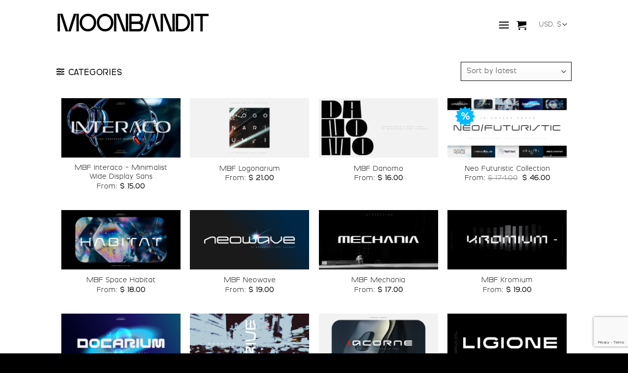

--- FILE ---
content_type: text/html; charset=UTF-8
request_url: https://themoonbandit.com/product-tag/wide/
body_size: 28328
content:
<!DOCTYPE html>
<!--[if IE 9 ]> <html lang="en-US" class="ie9 loading-site no-js"> <![endif]-->
<!--[if IE 8 ]> <html lang="en-US" class="ie8 loading-site no-js"> <![endif]-->
<!--[if (gte IE 9)|!(IE)]><!--><html lang="en-US" class="loading-site no-js"> <!--<![endif]-->
<head>
	<meta charset="UTF-8" />
	<link rel="profile" href="https://gmpg.org/xfn/11" />
	<link rel="pingback" href="https://themoonbandit.com/xmlrpc.php" />    
    <meta name="p:domain_verify" content="9604e82750dd8a174e62c5fe854aef12"/>
    <meta name="google-site-verification" content="N4fZuEvBNvMWdZ5hBnPiXsr_U2kyimplkHmRjfWCHjk" />
    <meta name="facebook-domain-verification" content="va7x72yijmrz9x51eiwgctv7cfz43f" />
	<meta name="google-site-verification" content="u0dakcpJawhGvjkXTpqMEUINopNqBW2pjwZt1QtJE0M" />
    				<script>document.documentElement.className = document.documentElement.className + ' yes-js js_active js'</script>
			<script>(function(html){html.className = html.className.replace(/\bno-js\b/,'js')})(document.documentElement);</script>
<meta name='robots' content='max-image-preview:large' />
<meta name="viewport" content="width=device-width, initial-scale=1, maximum-scale=1" />
	<!-- This site is optimized with the Yoast SEO Premium plugin v15.8.2 - https://yoast.com/wordpress/plugins/seo/ -->
	<title>wide - moonbandit</title>
	<meta name="robots" content="index, follow, max-snippet:-1, max-image-preview:large, max-video-preview:-1" />
	<link rel="canonical" href="https://themoonbandit.com/product-tag/wide/" />
	<meta property="og:locale" content="en_US" />
	<meta property="og:type" content="article" />
	<meta property="og:title" content="wide - moonbandit" />
	<meta property="og:url" content="https://themoonbandit.com/product-tag/wide/" />
	<meta property="og:site_name" content="moonbandit" />
	<meta name="twitter:card" content="summary_large_image" />
	<script type="application/ld+json" class="yoast-schema-graph">{"@context":"https://schema.org","@graph":[{"@type":["Person","Organization"],"@id":"https://themoonbandit.com/#/schema/person/95cbd1568744f1622540556b76e3b8b0","name":"Bramaji","image":{"@type":"ImageObject","@id":"https://themoonbandit.com/#personlogo","inLanguage":"en-US","url":"https://themoonbandit.com/wp-content/uploads/2021/02/logo-for-website-5.png","width":280,"height":49,"caption":"Bramaji"},"logo":{"@id":"https://themoonbandit.com/#personlogo"}},{"@type":"WebSite","@id":"https://themoonbandit.com/#website","url":"https://themoonbandit.com/","name":"moonbandit","description":"Independent Digital Font foundry","publisher":{"@id":"https://themoonbandit.com/#/schema/person/95cbd1568744f1622540556b76e3b8b0"},"potentialAction":[{"@type":"SearchAction","target":"https://themoonbandit.com/?s={search_term_string}","query-input":"required name=search_term_string"}],"inLanguage":"en-US"},{"@type":"CollectionPage","@id":"https://themoonbandit.com/product-tag/wide/#webpage","url":"https://themoonbandit.com/product-tag/wide/","name":"wide - moonbandit","isPartOf":{"@id":"https://themoonbandit.com/#website"},"breadcrumb":{"@id":"https://themoonbandit.com/product-tag/wide/#breadcrumb"},"inLanguage":"en-US","potentialAction":[{"@type":"ReadAction","target":["https://themoonbandit.com/product-tag/wide/"]}]},{"@type":"BreadcrumbList","@id":"https://themoonbandit.com/product-tag/wide/#breadcrumb","itemListElement":[{"@type":"ListItem","position":1,"item":{"@type":"WebPage","@id":"https://themoonbandit.com/","url":"https://themoonbandit.com/","name":"Home"}},{"@type":"ListItem","position":2,"item":{"@type":"WebPage","@id":"https://themoonbandit.com/product-tag/wide/","url":"https://themoonbandit.com/product-tag/wide/","name":"wide"}}]}]}</script>
	<!-- / Yoast SEO Premium plugin. -->


<link rel='dns-prefetch' href='//www.googletagmanager.com' />
<link rel="alternate" type="application/rss+xml" title="moonbandit &raquo; Feed" href="https://themoonbandit.com/feed/" />
<link rel="alternate" type="application/rss+xml" title="moonbandit &raquo; Comments Feed" href="https://themoonbandit.com/comments/feed/" />
<link rel="alternate" type="application/rss+xml" title="moonbandit &raquo; wide Tag Feed" href="https://themoonbandit.com/product-tag/wide/feed/" />
<style id='wp-img-auto-sizes-contain-inline-css' type='text/css'>
img:is([sizes=auto i],[sizes^="auto," i]){contain-intrinsic-size:3000px 1500px}
/*# sourceURL=wp-img-auto-sizes-contain-inline-css */
</style>
<style id='cf-frontend-style-inline-css' type='text/css'>
@font-face {
	font-family: 'Jack-Nueu-light';
	font-weight: 400;
	font-display: auto;
	src: url('https://themoonbandit.com/wp-content/uploads/2022/06/MBFLogonarium-Thin.woff') format('woff');
}
@font-face {
	font-family: 'Jack-Nueu-Black-Italic';
	font-style: normal;
	font-weight: 400;
	font-display: auto;
	src: url('https://themoonbandit.com/wp-content/uploads/2025/01/MBF-CYBER-SAMURAI.woff') format('woff');
}
@font-face {
	font-family: 'Jack-Nueu-Black';
	font-weight: 400;
	font-display: auto;
	src: url('https://themoonbandit.com/wp-content/uploads/2022/06/MBFLogonarium-Regular.woff') format('woff');
}
/*# sourceURL=cf-frontend-style-inline-css */
</style>
<link rel='stylesheet' id='themecomplete-epo-css' href='https://themoonbandit.com/wp-content/plugins/woocommerce-tm-extra-product-options/assets/css/epo.min.css?ver=99.0.12.10' type='text/css' media='all' />
<style id='wp-emoji-styles-inline-css' type='text/css'>

	img.wp-smiley, img.emoji {
		display: inline !important;
		border: none !important;
		box-shadow: none !important;
		height: 1em !important;
		width: 1em !important;
		margin: 0 0.07em !important;
		vertical-align: -0.1em !important;
		background: none !important;
		padding: 0 !important;
	}
/*# sourceURL=wp-emoji-styles-inline-css */
</style>
<link rel='stylesheet' id='wp-block-library-css' href='https://themoonbandit.com/wp-includes/css/dist/block-library/style.min.css?ver=6.9' type='text/css' media='all' />
<link rel='stylesheet' id='wc-blocks-style-css' href='https://themoonbandit.com/wp-content/plugins/woocommerce/assets/client/blocks/wc-blocks.css?ver=wc-10.4.3' type='text/css' media='all' />
<link rel='stylesheet' id='jquery-selectBox-css' href='https://themoonbandit.com/wp-content/plugins/yith-woocommerce-wishlist/assets/css/jquery.selectBox.css?ver=1.2.0' type='text/css' media='all' />
<link rel='stylesheet' id='woocommerce_prettyPhoto_css-css' href='//themoonbandit.com/wp-content/plugins/woocommerce/assets/css/prettyPhoto.css?ver=3.1.6' type='text/css' media='all' />
<link rel='stylesheet' id='yith-wcwl-main-css' href='https://themoonbandit.com/wp-content/plugins/yith-woocommerce-wishlist/assets/css/style.css?ver=4.11.0' type='text/css' media='all' />
<style id='yith-wcwl-main-inline-css' type='text/css'>
 :root { --rounded-corners-radius: 16px; --add-to-cart-rounded-corners-radius: 16px; --color-headers-background: #F4F4F4; --feedback-duration: 3s } 
 :root { --rounded-corners-radius: 16px; --add-to-cart-rounded-corners-radius: 16px; --color-headers-background: #F4F4F4; --feedback-duration: 3s } 
 :root { --rounded-corners-radius: 16px; --add-to-cart-rounded-corners-radius: 16px; --color-headers-background: #F4F4F4; --feedback-duration: 3s } 
 :root { --rounded-corners-radius: 16px; --add-to-cart-rounded-corners-radius: 16px; --color-headers-background: #F4F4F4; --feedback-duration: 3s } 
 :root { --rounded-corners-radius: 16px; --add-to-cart-rounded-corners-radius: 16px; --color-headers-background: #F4F4F4; --feedback-duration: 3s } 
 :root { --rounded-corners-radius: 16px; --add-to-cart-rounded-corners-radius: 16px; --color-headers-background: #F4F4F4; --feedback-duration: 3s } 
 :root { --rounded-corners-radius: 16px; --add-to-cart-rounded-corners-radius: 16px; --color-headers-background: #F4F4F4; --feedback-duration: 3s } 
 :root { --rounded-corners-radius: 16px; --add-to-cart-rounded-corners-radius: 16px; --color-headers-background: #F4F4F4; --feedback-duration: 3s } 
 :root { --rounded-corners-radius: 16px; --add-to-cart-rounded-corners-radius: 16px; --color-headers-background: #F4F4F4; --feedback-duration: 3s } 
 :root { --rounded-corners-radius: 16px; --add-to-cart-rounded-corners-radius: 16px; --color-headers-background: #F4F4F4; --feedback-duration: 3s } 
 :root { --rounded-corners-radius: 16px; --add-to-cart-rounded-corners-radius: 16px; --color-headers-background: #F4F4F4; --feedback-duration: 3s } 
 :root { --rounded-corners-radius: 16px; --add-to-cart-rounded-corners-radius: 16px; --color-headers-background: #F4F4F4; --feedback-duration: 3s } 
 :root { --rounded-corners-radius: 16px; --add-to-cart-rounded-corners-radius: 16px; --color-headers-background: #F4F4F4; --feedback-duration: 3s } 
 :root { --rounded-corners-radius: 16px; --add-to-cart-rounded-corners-radius: 16px; --color-headers-background: #F4F4F4; --feedback-duration: 3s } 
 :root { --rounded-corners-radius: 16px; --add-to-cart-rounded-corners-radius: 16px; --color-headers-background: #F4F4F4; --feedback-duration: 3s } 
 :root { --rounded-corners-radius: 16px; --add-to-cart-rounded-corners-radius: 16px; --color-headers-background: #F4F4F4; --feedback-duration: 3s } 
/*# sourceURL=yith-wcwl-main-inline-css */
</style>
<style id='global-styles-inline-css' type='text/css'>
:root{--wp--preset--aspect-ratio--square: 1;--wp--preset--aspect-ratio--4-3: 4/3;--wp--preset--aspect-ratio--3-4: 3/4;--wp--preset--aspect-ratio--3-2: 3/2;--wp--preset--aspect-ratio--2-3: 2/3;--wp--preset--aspect-ratio--16-9: 16/9;--wp--preset--aspect-ratio--9-16: 9/16;--wp--preset--color--black: #000000;--wp--preset--color--cyan-bluish-gray: #abb8c3;--wp--preset--color--white: #ffffff;--wp--preset--color--pale-pink: #f78da7;--wp--preset--color--vivid-red: #cf2e2e;--wp--preset--color--luminous-vivid-orange: #ff6900;--wp--preset--color--luminous-vivid-amber: #fcb900;--wp--preset--color--light-green-cyan: #7bdcb5;--wp--preset--color--vivid-green-cyan: #00d084;--wp--preset--color--pale-cyan-blue: #8ed1fc;--wp--preset--color--vivid-cyan-blue: #0693e3;--wp--preset--color--vivid-purple: #9b51e0;--wp--preset--gradient--vivid-cyan-blue-to-vivid-purple: linear-gradient(135deg,rgb(6,147,227) 0%,rgb(155,81,224) 100%);--wp--preset--gradient--light-green-cyan-to-vivid-green-cyan: linear-gradient(135deg,rgb(122,220,180) 0%,rgb(0,208,130) 100%);--wp--preset--gradient--luminous-vivid-amber-to-luminous-vivid-orange: linear-gradient(135deg,rgb(252,185,0) 0%,rgb(255,105,0) 100%);--wp--preset--gradient--luminous-vivid-orange-to-vivid-red: linear-gradient(135deg,rgb(255,105,0) 0%,rgb(207,46,46) 100%);--wp--preset--gradient--very-light-gray-to-cyan-bluish-gray: linear-gradient(135deg,rgb(238,238,238) 0%,rgb(169,184,195) 100%);--wp--preset--gradient--cool-to-warm-spectrum: linear-gradient(135deg,rgb(74,234,220) 0%,rgb(151,120,209) 20%,rgb(207,42,186) 40%,rgb(238,44,130) 60%,rgb(251,105,98) 80%,rgb(254,248,76) 100%);--wp--preset--gradient--blush-light-purple: linear-gradient(135deg,rgb(255,206,236) 0%,rgb(152,150,240) 100%);--wp--preset--gradient--blush-bordeaux: linear-gradient(135deg,rgb(254,205,165) 0%,rgb(254,45,45) 50%,rgb(107,0,62) 100%);--wp--preset--gradient--luminous-dusk: linear-gradient(135deg,rgb(255,203,112) 0%,rgb(199,81,192) 50%,rgb(65,88,208) 100%);--wp--preset--gradient--pale-ocean: linear-gradient(135deg,rgb(255,245,203) 0%,rgb(182,227,212) 50%,rgb(51,167,181) 100%);--wp--preset--gradient--electric-grass: linear-gradient(135deg,rgb(202,248,128) 0%,rgb(113,206,126) 100%);--wp--preset--gradient--midnight: linear-gradient(135deg,rgb(2,3,129) 0%,rgb(40,116,252) 100%);--wp--preset--font-size--small: 13px;--wp--preset--font-size--medium: 20px;--wp--preset--font-size--large: 36px;--wp--preset--font-size--x-large: 42px;--wp--preset--spacing--20: 0.44rem;--wp--preset--spacing--30: 0.67rem;--wp--preset--spacing--40: 1rem;--wp--preset--spacing--50: 1.5rem;--wp--preset--spacing--60: 2.25rem;--wp--preset--spacing--70: 3.38rem;--wp--preset--spacing--80: 5.06rem;--wp--preset--shadow--natural: 6px 6px 9px rgba(0, 0, 0, 0.2);--wp--preset--shadow--deep: 12px 12px 50px rgba(0, 0, 0, 0.4);--wp--preset--shadow--sharp: 6px 6px 0px rgba(0, 0, 0, 0.2);--wp--preset--shadow--outlined: 6px 6px 0px -3px rgb(255, 255, 255), 6px 6px rgb(0, 0, 0);--wp--preset--shadow--crisp: 6px 6px 0px rgb(0, 0, 0);}:where(.is-layout-flex){gap: 0.5em;}:where(.is-layout-grid){gap: 0.5em;}body .is-layout-flex{display: flex;}.is-layout-flex{flex-wrap: wrap;align-items: center;}.is-layout-flex > :is(*, div){margin: 0;}body .is-layout-grid{display: grid;}.is-layout-grid > :is(*, div){margin: 0;}:where(.wp-block-columns.is-layout-flex){gap: 2em;}:where(.wp-block-columns.is-layout-grid){gap: 2em;}:where(.wp-block-post-template.is-layout-flex){gap: 1.25em;}:where(.wp-block-post-template.is-layout-grid){gap: 1.25em;}.has-black-color{color: var(--wp--preset--color--black) !important;}.has-cyan-bluish-gray-color{color: var(--wp--preset--color--cyan-bluish-gray) !important;}.has-white-color{color: var(--wp--preset--color--white) !important;}.has-pale-pink-color{color: var(--wp--preset--color--pale-pink) !important;}.has-vivid-red-color{color: var(--wp--preset--color--vivid-red) !important;}.has-luminous-vivid-orange-color{color: var(--wp--preset--color--luminous-vivid-orange) !important;}.has-luminous-vivid-amber-color{color: var(--wp--preset--color--luminous-vivid-amber) !important;}.has-light-green-cyan-color{color: var(--wp--preset--color--light-green-cyan) !important;}.has-vivid-green-cyan-color{color: var(--wp--preset--color--vivid-green-cyan) !important;}.has-pale-cyan-blue-color{color: var(--wp--preset--color--pale-cyan-blue) !important;}.has-vivid-cyan-blue-color{color: var(--wp--preset--color--vivid-cyan-blue) !important;}.has-vivid-purple-color{color: var(--wp--preset--color--vivid-purple) !important;}.has-black-background-color{background-color: var(--wp--preset--color--black) !important;}.has-cyan-bluish-gray-background-color{background-color: var(--wp--preset--color--cyan-bluish-gray) !important;}.has-white-background-color{background-color: var(--wp--preset--color--white) !important;}.has-pale-pink-background-color{background-color: var(--wp--preset--color--pale-pink) !important;}.has-vivid-red-background-color{background-color: var(--wp--preset--color--vivid-red) !important;}.has-luminous-vivid-orange-background-color{background-color: var(--wp--preset--color--luminous-vivid-orange) !important;}.has-luminous-vivid-amber-background-color{background-color: var(--wp--preset--color--luminous-vivid-amber) !important;}.has-light-green-cyan-background-color{background-color: var(--wp--preset--color--light-green-cyan) !important;}.has-vivid-green-cyan-background-color{background-color: var(--wp--preset--color--vivid-green-cyan) !important;}.has-pale-cyan-blue-background-color{background-color: var(--wp--preset--color--pale-cyan-blue) !important;}.has-vivid-cyan-blue-background-color{background-color: var(--wp--preset--color--vivid-cyan-blue) !important;}.has-vivid-purple-background-color{background-color: var(--wp--preset--color--vivid-purple) !important;}.has-black-border-color{border-color: var(--wp--preset--color--black) !important;}.has-cyan-bluish-gray-border-color{border-color: var(--wp--preset--color--cyan-bluish-gray) !important;}.has-white-border-color{border-color: var(--wp--preset--color--white) !important;}.has-pale-pink-border-color{border-color: var(--wp--preset--color--pale-pink) !important;}.has-vivid-red-border-color{border-color: var(--wp--preset--color--vivid-red) !important;}.has-luminous-vivid-orange-border-color{border-color: var(--wp--preset--color--luminous-vivid-orange) !important;}.has-luminous-vivid-amber-border-color{border-color: var(--wp--preset--color--luminous-vivid-amber) !important;}.has-light-green-cyan-border-color{border-color: var(--wp--preset--color--light-green-cyan) !important;}.has-vivid-green-cyan-border-color{border-color: var(--wp--preset--color--vivid-green-cyan) !important;}.has-pale-cyan-blue-border-color{border-color: var(--wp--preset--color--pale-cyan-blue) !important;}.has-vivid-cyan-blue-border-color{border-color: var(--wp--preset--color--vivid-cyan-blue) !important;}.has-vivid-purple-border-color{border-color: var(--wp--preset--color--vivid-purple) !important;}.has-vivid-cyan-blue-to-vivid-purple-gradient-background{background: var(--wp--preset--gradient--vivid-cyan-blue-to-vivid-purple) !important;}.has-light-green-cyan-to-vivid-green-cyan-gradient-background{background: var(--wp--preset--gradient--light-green-cyan-to-vivid-green-cyan) !important;}.has-luminous-vivid-amber-to-luminous-vivid-orange-gradient-background{background: var(--wp--preset--gradient--luminous-vivid-amber-to-luminous-vivid-orange) !important;}.has-luminous-vivid-orange-to-vivid-red-gradient-background{background: var(--wp--preset--gradient--luminous-vivid-orange-to-vivid-red) !important;}.has-very-light-gray-to-cyan-bluish-gray-gradient-background{background: var(--wp--preset--gradient--very-light-gray-to-cyan-bluish-gray) !important;}.has-cool-to-warm-spectrum-gradient-background{background: var(--wp--preset--gradient--cool-to-warm-spectrum) !important;}.has-blush-light-purple-gradient-background{background: var(--wp--preset--gradient--blush-light-purple) !important;}.has-blush-bordeaux-gradient-background{background: var(--wp--preset--gradient--blush-bordeaux) !important;}.has-luminous-dusk-gradient-background{background: var(--wp--preset--gradient--luminous-dusk) !important;}.has-pale-ocean-gradient-background{background: var(--wp--preset--gradient--pale-ocean) !important;}.has-electric-grass-gradient-background{background: var(--wp--preset--gradient--electric-grass) !important;}.has-midnight-gradient-background{background: var(--wp--preset--gradient--midnight) !important;}.has-small-font-size{font-size: var(--wp--preset--font-size--small) !important;}.has-medium-font-size{font-size: var(--wp--preset--font-size--medium) !important;}.has-large-font-size{font-size: var(--wp--preset--font-size--large) !important;}.has-x-large-font-size{font-size: var(--wp--preset--font-size--x-large) !important;}
/*# sourceURL=global-styles-inline-css */
</style>

<style id='classic-theme-styles-inline-css' type='text/css'>
/*! This file is auto-generated */
.wp-block-button__link{color:#fff;background-color:#32373c;border-radius:9999px;box-shadow:none;text-decoration:none;padding:calc(.667em + 2px) calc(1.333em + 2px);font-size:1.125em}.wp-block-file__button{background:#32373c;color:#fff;text-decoration:none}
/*# sourceURL=/wp-includes/css/classic-themes.min.css */
</style>
<link rel='stylesheet' id='contact-form-7-css' href='https://themoonbandit.com/wp-content/plugins/contact-form-7/includes/css/styles.css?ver=6.1.4' type='text/css' media='all' />
<style id='woocommerce-inline-inline-css' type='text/css'>
.woocommerce form .form-row .required { visibility: visible; }
/*# sourceURL=woocommerce-inline-inline-css */
</style>
<link rel='stylesheet' id='flatsome-icons-css' href='https://themoonbandit.com/wp-content/themes/flatsome/assets/css/fl-icons.css?ver=3.12' type='text/css' media='all' />
<link rel='stylesheet' id='flatsome-woocommerce-wishlist-css' href='https://themoonbandit.com/wp-content/themes/flatsome/inc/integrations/wc-yith-wishlist/wishlist.css?ver=3.10.2' type='text/css' media='all' />
<link rel='stylesheet' id='flatsome-main-css' href='https://themoonbandit.com/wp-content/themes/flatsome/assets/css/flatsome.css?ver=99.13.1' type='text/css' media='all' />
<link rel='stylesheet' id='flatsome-shop-css' href='https://themoonbandit.com/wp-content/themes/flatsome/assets/css/flatsome-shop.css?ver=99.13.1' type='text/css' media='all' />
<link rel='stylesheet' id='flatsome-style-css' href='https://themoonbandit.com/wp-content/themes/flatsome-child/style.css?ver=3.0' type='text/css' media='all' />
<link rel='stylesheet' id='tokopressid-wc-larisfont-frontend-css' href='https://themoonbandit.com/wp-content/plugins/tokopressid-wc-larisfont/assets/css/frontend.min.css?ver=1747709481' type='text/css' media='all' />
<script type="text/template" id="tmpl-variation-template">
	<div class="woocommerce-variation-description">{{{ data.variation.variation_description }}}</div>
	<div class="woocommerce-variation-price">{{{ data.variation.price_html }}}</div>
	<div class="woocommerce-variation-availability">{{{ data.variation.availability_html }}}</div>
</script>
<script type="text/template" id="tmpl-unavailable-variation-template">
	<p role="alert">Sorry, this product is unavailable. Please choose a different combination.</p>
</script>
<script type="text/javascript">
            window._nslDOMReady = (function () {
                const executedCallbacks = new Set();
            
                return function (callback) {
                    /**
                    * Third parties might dispatch DOMContentLoaded events, so we need to ensure that we only run our callback once!
                    */
                    if (executedCallbacks.has(callback)) return;
            
                    const wrappedCallback = function () {
                        if (executedCallbacks.has(callback)) return;
                        executedCallbacks.add(callback);
                        callback();
                    };
            
                    if (document.readyState === "complete" || document.readyState === "interactive") {
                        wrappedCallback();
                    } else {
                        document.addEventListener("DOMContentLoaded", wrappedCallback);
                    }
                };
            })();
        </script><script type="text/javascript" src="https://themoonbandit.com/wp-includes/js/jquery/jquery.min.js?ver=3.7.1" id="jquery-core-js"></script>
<script type="text/javascript" src="https://themoonbandit.com/wp-includes/js/jquery/jquery-migrate.min.js?ver=3.4.1" id="jquery-migrate-js"></script>
<script type="text/javascript" src="https://themoonbandit.com/wp-includes/js/underscore.min.js?ver=1.13.7" id="underscore-js"></script>
<script type="text/javascript" id="wp-util-js-extra">
/* <![CDATA[ */
var _wpUtilSettings = {"ajax":{"url":"/wp-admin/admin-ajax.php"}};
//# sourceURL=wp-util-js-extra
/* ]]> */
</script>
<script type="text/javascript" src="https://themoonbandit.com/wp-includes/js/wp-util.min.js?ver=6.9" id="wp-util-js"></script>
<script type="text/javascript" src="https://themoonbandit.com/wp-content/plugins/woocommerce/assets/js/jquery-blockui/jquery.blockUI.min.js?ver=2.7.0-wc.10.4.3" id="wc-jquery-blockui-js" data-wp-strategy="defer"></script>
<script type="text/javascript" id="wc-add-to-cart-js-extra">
/* <![CDATA[ */
var wc_add_to_cart_params = {"ajax_url":"/wp-admin/admin-ajax.php","wc_ajax_url":"/?wc-ajax=%%endpoint%%","i18n_view_cart":"View cart","cart_url":"https://themoonbandit.com/cart/","is_cart":"","cart_redirect_after_add":"no"};
//# sourceURL=wc-add-to-cart-js-extra
/* ]]> */
</script>
<script type="text/javascript" src="https://themoonbandit.com/wp-content/plugins/woocommerce/assets/js/frontend/add-to-cart.min.js?ver=10.4.3" id="wc-add-to-cart-js" defer="defer" data-wp-strategy="defer"></script>
<script type="text/javascript" src="https://themoonbandit.com/wp-content/plugins/woocommerce/assets/js/js-cookie/js.cookie.min.js?ver=2.1.4-wc.10.4.3" id="wc-js-cookie-js" defer="defer" data-wp-strategy="defer"></script>
<script type="text/javascript" id="woocommerce-js-extra">
/* <![CDATA[ */
var woocommerce_params = {"ajax_url":"/wp-admin/admin-ajax.php","wc_ajax_url":"/?wc-ajax=%%endpoint%%","i18n_password_show":"Show password","i18n_password_hide":"Hide password"};
//# sourceURL=woocommerce-js-extra
/* ]]> */
</script>
<script type="text/javascript" src="https://themoonbandit.com/wp-content/plugins/woocommerce/assets/js/frontend/woocommerce.min.js?ver=10.4.3" id="woocommerce-js" defer="defer" data-wp-strategy="defer"></script>

<!-- Google tag (gtag.js) snippet added by Site Kit -->
<!-- Google Analytics snippet added by Site Kit -->
<script type="text/javascript" src="https://www.googletagmanager.com/gtag/js?id=G-G0ZXSYQ1KG" id="google_gtagjs-js" async></script>
<script type="text/javascript" id="google_gtagjs-js-after">
/* <![CDATA[ */
window.dataLayer = window.dataLayer || [];function gtag(){dataLayer.push(arguments);}
gtag("set","linker",{"domains":["themoonbandit.com"]});
gtag("js", new Date());
gtag("set", "developer_id.dZTNiMT", true);
gtag("config", "G-G0ZXSYQ1KG");
//# sourceURL=google_gtagjs-js-after
/* ]]> */
</script>
<link rel="https://api.w.org/" href="https://themoonbandit.com/wp-json/" /><link rel="alternate" title="JSON" type="application/json" href="https://themoonbandit.com/wp-json/wp/v2/product_tag/204" /><link rel="EditURI" type="application/rsd+xml" title="RSD" href="https://themoonbandit.com/xmlrpc.php?rsd" />
<meta name="generator" content="WordPress 6.9" />
<meta name="generator" content="WooCommerce 10.4.3" />
<meta name="generator" content="Site Kit by Google 1.170.0" /><style>.bg{opacity: 0; transition: opacity 1s; -webkit-transition: opacity 1s;} .bg-loaded{opacity: 1;}</style><!--[if IE]><link rel="stylesheet" type="text/css" href="https://themoonbandit.com/wp-content/themes/flatsome/assets/css/ie-fallback.css"><script src="//cdnjs.cloudflare.com/ajax/libs/html5shiv/3.6.1/html5shiv.js"></script><script>var head = document.getElementsByTagName('head')[0],style = document.createElement('style');style.type = 'text/css';style.styleSheet.cssText = ':before,:after{content:none !important';head.appendChild(style);setTimeout(function(){head.removeChild(style);}, 0);</script><script src="https://themoonbandit.com/wp-content/themes/flatsome/assets/libs/ie-flexibility.js"></script><![endif]-->	<noscript><style>.woocommerce-product-gallery{ opacity: 1 !important; }</style></noscript>
	<link rel="icon" href="https://themoonbandit.com/wp-content/uploads/2021/02/cropped-PROFILE-PICTURE-5-32x32.png" sizes="32x32" />
<link rel="icon" href="https://themoonbandit.com/wp-content/uploads/2021/02/cropped-PROFILE-PICTURE-5-192x192.png" sizes="192x192" />
<link rel="apple-touch-icon" href="https://themoonbandit.com/wp-content/uploads/2021/02/cropped-PROFILE-PICTURE-5-180x180.png" />
<meta name="msapplication-TileImage" content="https://themoonbandit.com/wp-content/uploads/2021/02/cropped-PROFILE-PICTURE-5-270x270.png" />
<style id="custom-css" type="text/css">:root {--primary-color: #000000;}.header-main{height: 101px}#logo img{max-height: 101px}#logo{width:280px;}#logo a{max-width:280px;}.header-bottom{min-height: 10px}.header-top{min-height: 30px}.transparent .header-main{height: 30px}.transparent #logo img{max-height: 30px}.has-transparent + .page-title:first-of-type,.has-transparent + #main > .page-title,.has-transparent + #main > div > .page-title,.has-transparent + #main .page-header-wrapper:first-of-type .page-title{padding-top: 30px;}.header.show-on-scroll,.stuck .header-main{height:70px!important}.stuck #logo img{max-height: 70px!important}.header-bg-color, .header-wrapper {background-color: rgba(255,255,255,0.9)}.header-bottom {background-color: #f1f1f1}.header-main .nav > li > a{line-height: 16px }.stuck .header-main .nav > li > a{line-height: 50px }.header-bottom-nav > li > a{line-height: 1px }@media (max-width: 549px) {.header-main{height: 100px}#logo img{max-height: 100px}}/* Color */.accordion-title.active, .has-icon-bg .icon .icon-inner,.logo a, .primary.is-underline, .primary.is-link, .badge-outline .badge-inner, .nav-outline > li.active> a,.nav-outline >li.active > a, .cart-icon strong,[data-color='primary'], .is-outline.primary{color: #000000;}/* Color !important */[data-text-color="primary"]{color: #000000!important;}/* Background Color */[data-text-bg="primary"]{background-color: #000000;}/* Background */.scroll-to-bullets a,.featured-title, .label-new.menu-item > a:after, .nav-pagination > li > .current,.nav-pagination > li > span:hover,.nav-pagination > li > a:hover,.has-hover:hover .badge-outline .badge-inner,button[type="submit"], .button.wc-forward:not(.checkout):not(.checkout-button), .button.submit-button, .button.primary:not(.is-outline),.featured-table .title,.is-outline:hover, .has-icon:hover .icon-label,.nav-dropdown-bold .nav-column li > a:hover, .nav-dropdown.nav-dropdown-bold > li > a:hover, .nav-dropdown-bold.dark .nav-column li > a:hover, .nav-dropdown.nav-dropdown-bold.dark > li > a:hover, .is-outline:hover, .tagcloud a:hover,.grid-tools a, input[type='submit']:not(.is-form), .box-badge:hover .box-text, input.button.alt,.nav-box > li > a:hover,.nav-box > li.active > a,.nav-pills > li.active > a ,.current-dropdown .cart-icon strong, .cart-icon:hover strong, .nav-line-bottom > li > a:before, .nav-line-grow > li > a:before, .nav-line > li > a:before,.banner, .header-top, .slider-nav-circle .flickity-prev-next-button:hover svg, .slider-nav-circle .flickity-prev-next-button:hover .arrow, .primary.is-outline:hover, .button.primary:not(.is-outline), input[type='submit'].primary, input[type='submit'].primary, input[type='reset'].button, input[type='button'].primary, .badge-inner{background-color: #000000;}/* Border */.nav-vertical.nav-tabs > li.active > a,.scroll-to-bullets a.active,.nav-pagination > li > .current,.nav-pagination > li > span:hover,.nav-pagination > li > a:hover,.has-hover:hover .badge-outline .badge-inner,.accordion-title.active,.featured-table,.is-outline:hover, .tagcloud a:hover,blockquote, .has-border, .cart-icon strong:after,.cart-icon strong,.blockUI:before, .processing:before,.loading-spin, .slider-nav-circle .flickity-prev-next-button:hover svg, .slider-nav-circle .flickity-prev-next-button:hover .arrow, .primary.is-outline:hover{border-color: #000000}.nav-tabs > li.active > a{border-top-color: #000000}.widget_shopping_cart_content .blockUI.blockOverlay:before { border-left-color: #000000 }.woocommerce-checkout-review-order .blockUI.blockOverlay:before { border-left-color: #000000 }/* Fill */.slider .flickity-prev-next-button:hover svg,.slider .flickity-prev-next-button:hover .arrow{fill: #000000;}/* Background Color */[data-icon-label]:after, .secondary.is-underline:hover,.secondary.is-outline:hover,.icon-label,.button.secondary:not(.is-outline),.button.alt:not(.is-outline), .badge-inner.on-sale, .button.checkout, .single_add_to_cart_button, .current .breadcrumb-step{ background-color:#69a2b8; }[data-text-bg="secondary"]{background-color: #69a2b8;}/* Color */.secondary.is-underline,.secondary.is-link, .secondary.is-outline,.stars a.active, .star-rating:before, .woocommerce-page .star-rating:before,.star-rating span:before, .color-secondary{color: #69a2b8}/* Color !important */[data-text-color="secondary"]{color: #69a2b8!important;}/* Border */.secondary.is-outline:hover{border-color:#69a2b8}.success.is-underline:hover,.success.is-outline:hover,.success{background-color: #8bbfed}.success-color, .success.is-link, .success.is-outline{color: #8bbfed;}.success-border{border-color: #8bbfed!important;}/* Color !important */[data-text-color="success"]{color: #8bbfed!important;}/* Background Color */[data-text-bg="success"]{background-color: #8bbfed;}.alert.is-underline:hover,.alert.is-outline:hover,.alert{background-color: #eeee22}.alert.is-link, .alert.is-outline, .color-alert{color: #eeee22;}/* Color !important */[data-text-color="alert"]{color: #eeee22!important;}/* Background Color */[data-text-bg="alert"]{background-color: #eeee22;}body{font-family:"Lato", sans-serif}body{font-weight: 400}body{color: #000000}.nav > li > a {font-family:"Lato", sans-serif;}.mobile-sidebar-levels-2 .nav > li > ul > li > a {font-family:"Lato", sans-serif;}.nav > li > a {font-weight: 700;}.mobile-sidebar-levels-2 .nav > li > ul > li > a {font-weight: 700;}h1,h2,h3,h4,h5,h6,.heading-font, .off-canvas-center .nav-sidebar.nav-vertical > li > a{font-family: "Lato", sans-serif;}h1,h2,h3,h4,h5,h6,.heading-font,.banner h1,.banner h2{font-weight: 700;}h1,h2,h3,h4,h5,h6,.heading-font{color: #000000;}.alt-font{font-family: "Dancing Script", sans-serif;}.alt-font{font-weight: 400!important;}a{color: #000000;}.is-divider{background-color: #000000;}.current .breadcrumb-step, [data-icon-label]:after, .button#place_order,.button.checkout,.checkout-button,.single_add_to_cart_button.button{background-color: #000000!important }.badge-inner.on-sale{background-color: #00baff}@media screen and (min-width: 550px){.products .box-vertical .box-image{min-width: 1000px!important;width: 1000px!important;}}.footer-1{background-color: #0c050b}.absolute-footer, html{background-color: #000000}.label-new.menu-item > a:after{content:"New";}.label-hot.menu-item > a:after{content:"Hot";}.label-sale.menu-item > a:after{content:"Sale";}.label-popular.menu-item > a:after{content:"Popular";}</style>		<style type="text/css" id="wp-custom-css">
			h1, h2, h3, h4, h5, h6, .entry-title, body.single-post .entry-title, body.page .entry-title, body.category .entry-title, .widget-title, body, p, blockquote, li, a, strong, b, em, .menu-main-container li a, .menu-main-container li span, #menu-main li a, #menu-main li span, .menu-moon-menu-container li a, .menu-moon-menu-container li span, #menu-moon-menu li a, #menu-moon-menu li span, .menu-secondary-container li a, .menu-secondary-container li span, #menu-secondary li a, #menu-secondary li span{
    font-family:'Jack-Nueu-light' !important;
}
.showcoupon{font-weight:bold !important}
.showcoupon:hover{color:#00baff}
.checkout_coupon input[type="text"]{border-color:#000 !important}
.coupon input[type="submit"]{background-color:#00baff !important;border:none!important;color:#000!important;text-shadow:none!important}
.tagged_as a{color:#adadad}
.tagbawah{width: 80%;
margin: auto;padding:0 20px 50px 20px;font-size:12px;color:#adadad;}
.bedra a:hover{color:#000}
.bedra svg{fill:#fff;}
.bedra svg:hover{fill:#00baff}
.image-tools{
    padding:18px !important;
}
.processing::before, .loading-spin.centered{display:none !important}
.shoptext span{
	font-family: 'Jack-Nueu-Black-Italic' !important;
	font-size:2em !important;
}
.shoptext{margin:-2px!important;z-index: 999 !important;width:100%!important}
.shoptext:hover{background-color:#00baff!important}

.badge-inner.on-sale{background-color:transparent!important}
.mc-input{text-align: center!important}
.row .row-small:not(.row-collapse){
    margin-left: 0px!important;
margin-right: 0px!important;
}
.badge-container{margin: 15px 0 0 20px}
.row-collapse .badge-circle{margin:0!important}
.yith-wcwl-add-button{
	font-size:12px !important;
}
.wishlist-button{font-size: 14px!important;border:none !important}
#logo a{
    font-size: 48px;
    text-transform: unset;
    letter-spacing: -3px;
    line-height: 110%;
    font-style: normal;
    font-weight: 400;
    font-family: 'Jack-Nueu-Black-Italic' !important;
    font-stretch: normal;
}
a.remove, a.icon-remove{
    font-size: 50px !important;
    color: #000!important;
    border:none !important;
    font-weight: normal!important;
}
.absolute-footer.dark{color:#fff !important}
.dark a{color:#ffffff !important}
.dark a:hover{color:#00baff !important}
select{border: solid 1px #000 !important}
.nav > li > a{color:#000 !important}

a.shop-btn{padding: 0px 50px!important}
a.shop-btn:hover{background-color: #000!important}
.mc-sub{background-color: #fff !important;color:#000 !important;width: 100%;}
.mc-sub:hover{background-color: #00baff !important;}
.mc-input{background-color: #000 !important;color:#fff !important;border:2px solid #fff !important;}
.back-to-top{background-color: #fff !important;border: none !important;border:2px solid #000;z-index: 99}
.back-to-top:hover{color: #000 !important}
.follow-icons{padding: 7px;margin-left: 20px;}
.menu-secondary-container{float: left;padding: 14px 0;color: #fff;}
.tc-tooltip {font-size: 0.8em !important;color: #00BAFF !important;}
#tm-tooltip{background-color:#000 !important;padding:10px !important;text-align:left!important}
#tm-tooltip::after{color:#000 !important}
.exce{color: #fff;padding:10px 20px;text-align: center;font-size: 12px;line-height: 1.2}
.excerpt{margin:0px auto 50px auto;text-align: center;width: 70%;font-size: 14px;line-height: 1.2}select.woocommerce-currency-switcher{border: none!important;box-shadow:none !important;webkit-box-shadow:none !important;}
.shop_table tr td{text-align:center !important}
.shop_table thead tr th{text-align:center !important}
/* Fontsampler Styles */

.fontsampler-font-label label{
    border: none!important;font-size: 20px!important;margin-bottom: 20px;
}
.rangeslider__handle{width:20px!important;height:20px!important}
.rangeslider__handle:hover{background-color: #00baff !important}
.rangeslider--horizontal .rangeslider__handle{top:-9px!important}
.selectric .label{margin:0px!important}

.fontsampler-multiselect.one-item{width:100%!important}
.fontsampler-multiselect > button{color: #fff!important}
.fontsampler-ui-block-opentype .fontsampler-opentype-features{
    left:20px !important;
}
.selectric-items li:hover, .selectric-items li.selected{background-color: #222222!important}
.selectric-items li{color:#fff!important;padding: 15px 10px !important;font-size: 14px !important;}
.selectric-items ul li{margin: 0px!important}
.selectric > .button{background-color: transparent!important;border:none!important}
.selectric > .button:hover{background-color: transparent!important}
.selectric-items{background-color: #000 !important;}
.selectric > .label{background-color: transparent!important;padding:10px 0}
.font-lister{margin-bottom: 50px; width: 50%!important}
.fontsampler-interface{border-bottom: 1px solid rgba(129, 129, 129,0.2) !important;margin-bottom: 20px;}
.fontsampler-ui-block{padding:0 20px}
/* End Fontsampler */

.accordion-title.active{background-color:#000 !important;color:#fff!important;}
.off-canvas-right .mfp-content{background-color:#fff!important;width: 350px;}
.off-canvas:not(.off-canvas-center) .nav-vertical li > a {
    padding-left: 35px!important;
}
.woocommerce-result-count, .woocommerce-breadcrumb, .woocommerce-variation-price{display: none!important}
.variations td:first-child{width: 20%!important}
.variations label{font-size:16px!important;font-weight: 400!important;}
label{font-weight: 400!important;}

.tm-extra-product-options p.tm-epo-element-label{font-weight: 400 !important}

.tm-epo-totals{padding: 0px!important}
.single_add_to_cart_button.button:hover{background-color: #00baff !important}
.single_add_to_cart_button.button{display: block;width: 100%}

.addbtn,.sehat-single{margin: auto;width: 80%}
.fsinfo{font-size:12px;margin-top:30px}
.tm-extra-product-options-totals .amount.final{font-size:30px!important}
.product-info .price{margin: 0px!important}
.absolute-footer ul{border:none!important}


@media only screen and (max-width: 849px) {
/*************** ADD MOBILE ONLY CSS HERE  ***************/
.wishlist_table.mobile .product-remove{
    font-size: 50px !important;
    color: #000!important;
    border:none !important;
    font-weight: normal!important;
}
    .menu-secondary-container{float: none;}
    .excerpt{width: 90%}
    .fontsampler-ui-block-opentype .fontsampler-opentype-features{
    left:0px !important;top:65px!important}
    .feature{margin-left:0px !important;margin:30px 0px !important}
    .follow-icons{margin-left: 0px;}
    .addbtn,.sehat-single{width: 95%}
    .fsinfo{margin-top:50px}
    .variations td:first-child{width: 30%!important}
    .font-lister{width: 70%!important}
	#logo a{font-size:40px;max-width:200px}
	#logo {width:150px}
	.medium-logo-center .logo{order:1!important}
	.absolute-footer ul{border:none!important}
	.shop_table .product-remove a{font-size: 50px !important;
    
    border:none !important;
    font-weight: normal!important;}
	
	.wishlist_table.mobile .product-remove a::after{
		color: #000!important;
	}
	.wishlist_table.mobile li .item-wrapper .product-thumbnail{
		max-width:100% !important;
		margin-left:10px !important;
	}
	.wishlist_table.mobile li .item-wrapper .item-details{
		margin-left:10px !important;
	}
	.tagbawah{width: 95%;
margin: auto;}
	.fontsampler-ui-block{padding:0 5px!important;margin-bottom:20px!important}
	.absolute-footer.dark {
    text-align: center !important;
}
}
		</style>
		<style id="infinite-scroll-css" type="text/css">.page-load-status,.archive .woocommerce-pagination {display: none;}</style><script class="tm-hidden" type="text/template" id="tmpl-tc-cart-options-popup">
    <div class='header'>
        <h3>{{{ data.title }}}</h3>
    </div>
    <div id='{{{ data.id }}}' class='float_editbox'>{{{ data.html }}}</div>
    <div class='footer'>
        <div class='inner'>
            <span class='tm-button button button-secondary button-large floatbox-cancel'>{{{ data.close }}}</span>
        </div>
    </div>
</script>
<script class="tm-hidden" type="text/template" id="tmpl-tc-lightbox">
    <div class="tc-lightbox-wrap">
        <span class="tc-lightbox-button tcfa tcfa-search tc-transition tcinit"></span>
    </div>
</script>
<script class="tm-hidden" type="text/template" id="tmpl-tc-lightbox-zoom">
    <span class="tc-lightbox-button-close tcfa tcfa-times"></span>
    {{{ data.img }}}
</script>
<script class="tm-hidden" type="text/template" id="tmpl-tc-final-totals">
    <dl class="tm-extra-product-options-totals tm-custom-price-totals">
        <# if (data.show_unit_price==true){ #>    	<dt class="tm-unit-price">{{{ data.unit_price }}}</dt>
    	<dd class="tm-unit-price">
    		<span class="price amount options">{{{ data.formatted_unit_price }}}</span>
    	</dd>    	<# } #>
    	<# if (data.show_options_total==true){ #>    	<dt class="tm-options-totals">{{{ data.options_total }}}</dt>
    	<dd class="tm-options-totals">
    		<span class="price amount options">{{{ data.formatted_options_total }}}</span>
    	</dd>    	<# } #>
    	<# if (data.show_fees_total==true){ #>    	<dt class="tm-fee-totals">{{{ data.fees_total }}}</dt>
    	<dd class="tm-fee-totals">
    		<span class="price amount fees">{{{ data.formatted_fees_total }}}</span>
    	</dd>    	<# } #>
    	<# if (data.show_extra_fee==true){ #>    	<dt class="tm-extra-fee">{{{ data.extra_fee }}}</dt>
    	<dd class="tm-extra-fee">
    		<span class="price amount options extra-fee">{{{ data.formatted_extra_fee }}}</span>
    	</dd>    	<# } #>
    	<# if (data.show_final_total==true){ #>        
    	<dt class="tm-final-totals"><div class="totalf"><span style="margin-right:30px;" class="price amount final">{{{ data.final_total }}}</span> <span class="price amount final">{{{ data.formatted_final_total }}}</span></div></dt>
    	<dd class="tm-final-totals">
    		
    	</dd>    	<# } #>
            </dl>
</script>
<script class="tm-hidden" type="text/template" id="tmpl-tc-price">
    <span class="amount">{{{ data.price.price }}}</span>
</script>
<script class="tm-hidden" type="text/template" id="tmpl-tc-sale-price">
    <del>
        <span class="tc-original-price amount">{{{ data.price.original_price }}}</span>
    </del>
    <ins>
        <span class="amount">{{{ data.price.price }}}</span>
    </ins>
</script>
<script class="tm-hidden" type="text/template" id="tmpl-tc-section-pop-link">
    <div id="tm-section-pop-up" class="tm-extra-product-options flasho tm_wrapper tm-section-pop-up single tm-animated appear">
        <div class='header'><h3>{{{ data.title }}}</h3></div>
        <div class="float_editbox" id="temp_for_floatbox_insert"></div>
        <div class='footer'>
            <div class='inner'>
                <span class='tm-button button button-secondary button-large floatbox-cancel'>{{{ data.close }}}</span>
            </div>
        </div>
    </div>
</script>
<script class="tm-hidden" type="text/template" id="tmpl-tc-floating-box-nks">
    <# if (data.values.length) {#>
    {{{ data.html_before }}}
    <div class="tc-row tm-fb-labels">
        <span class="tc-cell tc-col-3 tm-fb-title">{{{ data.option_label }}}</span>
        <span class="tc-cell tc-col-3 tm-fb-value">{{{ data.option_value }}}</span>
        <span class="tc-cell tc-col-3 tm-fb-quantity">{{{ data.option__qty }}}</span>
        <span class="tc-cell tc-col-3 tm-fb-price">{{{ data.option_lpric }}}</span>
    </div>
    <# for (var i = 0; i < data.values.length; i++) { #>
        <# if (data.values[i].label_show=='' || data.values[i].value_show=='') {#>
	<div class="tc-row">
            <# if (data.values[i].label_show=='') {#>
        <span class="tc-cell tc-col-3 tm-fb-title">{{{ data.values[i].title }}}</span>
            <# } #>
            <# if (data.values[i].value_show=='') {#>
        <span class="tc-cell tc-col-3 tm-fb-value">{{{ data.values[i].value }}}</span>
            <# } #>
        <span class="tc-cell tc-col-3 tm-fb-quantity">{{{ data.values[i].quantity }}}</span>
        <span class="tc-cell tc-col-3 tm-fb-price">{{{ data.values[i].price }}}</span>
    </div>
        <# } #>
    <# } #>
    {{{ data.html_after }}}
    {{{ data.totals }}}
    <# }#>
</script>
<script class="tm-hidden" type="text/template" id="tmpl-tc-floating-box">
    <# if (data.values.length) {#>
    {{{ data.html_before }}}
    <dl class="tm-fb">
        <# for (var i = 0; i < data.values.length; i++) { #>
            <# if (data.values[i].label_show=='') {#>
        <dt class="tm-fb-title">{{{ data.values[i].title }}}</dt>
            <# } #>
            <# if (data.values[i].value_show=='') {#>
        <dd class="tm-fb-value">{{{ data.values[i].value }}}</dd>
            <# } #>
        <# } #>
    </dl>
    {{{ data.html_after }}}
    {{{ data.totals }}}
    <# }#>
</script>
<script class="tm-hidden" type="text/template" id="tmpl-tc-chars-remanining">
    <span class="tc-chars">
		<span class="tc-chars-remanining">{{{ data.maxlength }}}</span>
		<span class="tc-remaining"> {{{ data.characters_remaining }}}</span>
	</span>
</script>
<script class="tm-hidden" type="text/template" id="tmpl-tc-formatted-price"><# if (data.customer_price_format_wrap_start) {#>
    {{{ data.customer_price_format_wrap_start }}}
    <# } #>&lt;span class=&quot;woocommerce-Price-amount amount&quot;&gt;&lt;bdi&gt;&lt;span class=&quot;woocommerce-Price-currencySymbol&quot;&gt;&#036;&lt;/span&gt;&nbsp;{{{ data.price }}}&lt;/bdi&gt;&lt;/span&gt;<# if (data.customer_price_format_wrap_end) {#>
    {{{ data.customer_price_format_wrap_end }}}
    <# } #></script>
<script class="tm-hidden" type="text/template" id="tmpl-tc-formatted-sale-price"><# if (data.customer_price_format_wrap_start) {#>
    {{{ data.customer_price_format_wrap_start }}}
    <# } #>&lt;del aria-hidden=&quot;true&quot;&gt;&lt;span class=&quot;woocommerce-Price-amount amount&quot;&gt;&lt;bdi&gt;&lt;span class=&quot;woocommerce-Price-currencySymbol&quot;&gt;&#036;&lt;/span&gt;&nbsp;{{{ data.price }}}&lt;/bdi&gt;&lt;/span&gt;&lt;/del&gt; &lt;span class=&quot;screen-reader-text&quot;&gt;Original price was: &#036;&nbsp;{{{ data.price }}}.&lt;/span&gt;&lt;ins aria-hidden=&quot;true&quot;&gt;&lt;span class=&quot;woocommerce-Price-amount amount&quot;&gt;&lt;bdi&gt;&lt;span class=&quot;woocommerce-Price-currencySymbol&quot;&gt;&#036;&lt;/span&gt;&nbsp;{{{ data.sale_price }}}&lt;/bdi&gt;&lt;/span&gt;&lt;/ins&gt;&lt;span class=&quot;screen-reader-text&quot;&gt;Current price is: &#036;&nbsp;{{{ data.sale_price }}}.&lt;/span&gt;<# if (data.customer_price_format_wrap_end) {#>
    {{{ data.customer_price_format_wrap_end }}}
    <# } #></script>
<script class="tm-hidden" type="text/template" id="tmpl-tc-upload-messages">
    <div class="header">
        <h3>{{{ data.title }}}</h3>
    </div>
    <div class="float_editbox" id="temp_for_floatbox_insert">
        <div class="tc-upload-messages">
            <div class="tc-upload-message">{{{ data.message }}}</div>
            <# for (var i in data.files) {
                if (data.files.hasOwnProperty(i)) {#>
                <div class="tc-upload-files">{{{ data.files[i] }}}</div>
                <# }
            }#>
        </div>
    </div>
    <div class="footer">
        <div class="inner">
            &nbsp;
        </div>
    </div>
</script><link rel='stylesheet' id='woocommerce-currency-switcher-css' href='https://themoonbandit.com/wp-content/plugins/woocommerce-currency-switcher/css/front.css?ver=2.3.4.1' type='text/css' media='all' />
<link rel='stylesheet' id='dashicons-css' href='https://themoonbandit.com/wp-includes/css/dashicons.min.css?ver=6.9' type='text/css' media='all' />
<style id='dashicons-inline-css' type='text/css'>
[data-font="Dashicons"]:before {font-family: 'Dashicons' !important;content: attr(data-icon) !important;speak: none !important;font-weight: normal !important;font-variant: normal !important;text-transform: none !important;line-height: 1 !important;font-style: normal !important;-webkit-font-smoothing: antialiased !important;-moz-osx-font-smoothing: grayscale !important;}
/*# sourceURL=dashicons-inline-css */
</style>
<link rel='stylesheet' id='wordfence-ls-login-css' href='https://themoonbandit.com/wp-content/plugins/wordfence/modules/login-security/css/login.1766263234.css?ver=1.1.15' type='text/css' media='all' />
</head>

<body class="archive tax-product_tag term-wide term-204 wp-theme-flatsome wp-child-theme-flatsome-child theme-flatsome woocommerce woocommerce-page woocommerce-no-js full-width lightbox nav-dropdown-has-arrow nav-dropdown-has-shadow nav-dropdown-has-border currency-usd">

<a class="skip-link screen-reader-text" href="#main">Skip to content</a>

<div id="wrapper">

	
	<header id="header" class="header has-sticky sticky-jump">
		<div class="header-wrapper">
			<div id="masthead" class="header-main ">
      <div class="header-inner flex-row container logo-left" role="navigation">

          <!-- Logo -->
          <div id="logo" class="flex-col logo">
            <!-- Header logo -->
<a href="https://themoonbandit.com/" title="moonbandit - Independent Digital Font foundry" rel="home">
    moonbandit</a>
          </div>

          <!-- Mobile Left Elements -->
          <div class="flex-col show-for-medium flex-left">
            <ul class="mobile-nav nav nav-left ">
                          </ul>
          </div>

          <!-- Left Elements -->
          <div class="flex-col hide-for-medium flex-left
            flex-grow">
            <ul class="header-nav header-nav-main nav nav-left  nav-uppercase" >
                          </ul>
          </div>

          <!-- Right Elements -->
          <div class="flex-col hide-for-medium flex-right">
            <ul class="header-nav header-nav-main nav nav-right  nav-uppercase">
              <li class="nav-icon has-icon">
  		<a href="#" data-open="#main-menu" data-pos="right" data-bg="main-menu-overlay" data-color="" class="is-small" aria-label="Menu" aria-controls="main-menu" aria-expanded="false">
		
		  <i class="icon-menu" ></i>
		  		</a>
	</li><li class="cart-item has-icon">

	<a href="https://themoonbandit.com/cart/" class="header-cart-link off-canvas-toggle nav-top-link is-small" data-open="#cart-popup" data-class="off-canvas-cart" title="Cart" data-pos="right">


    <i class="icon-shopping-cart"
    data-icon-label="0">
  </i>
  </a>



  <!-- Cart Sidebar Popup -->
  <div id="cart-popup" class="mfp-hide widget_shopping_cart">
  <div class="cart-popup-inner inner-padding">
      <div class="cart-popup-title text-center">
          <h4 class="uppercase">Cart</h4>
          <div class="is-divider"></div>
      </div>
      <div class="widget_shopping_cart_content">
          

	<p class="woocommerce-mini-cart__empty-message">No products in the cart.</p>


      </div>
            <div class="cart-sidebar-content relative"></div>  </div>
  </div>

</li>
<li class="html custom html_topbar_left">    

    <form method="post" action="" class="woocommerce-currency-switcher-form " data-ver="2.3.4.1">
        <input type="hidden" name="woocommerce-currency-switcher" value="USD" />
        <select name="woocommerce-currency-switcher"  data-width="100%" data-flag-position="right" class="woocommerce-currency-switcher" onchange="woocs_redirect(this.value);
                void(0);">
                    
                
                <option class="woocs_option_img_USD" value="USD"  selected='selected' data-imagesrc="" data-icon="" data-description="USA dollar">USD, &#36;</option>
            
                
                <option class="woocs_option_img_IDR" value="IDR"  data-imagesrc="" data-icon="" data-description="Indonesia Rupiah">IDR, Rp</option>
            
                
                <option class="woocs_option_img_EUR" value="EUR"  data-imagesrc="" data-icon="" data-description="Europe Euro">EUR, &euro;</option>
            
                
                <option class="woocs_option_img_GBP" value="GBP"  data-imagesrc="" data-icon="" data-description="Poundsterling">GBP, &pound;</option>
                    </select>
        <div class="woocs_display_none" style="display: none;" >WOOCS v.2.3.4.1</div>
    </form>
    </li>            </ul>
          </div>

          <!-- Mobile Right Elements -->
          <div class="flex-col show-for-medium flex-right">
            <ul class="mobile-nav nav nav-right ">
              <li class="nav-icon has-icon">
  		<a href="#" data-open="#main-menu" data-pos="right" data-bg="main-menu-overlay" data-color="" class="is-small" aria-label="Menu" aria-controls="main-menu" aria-expanded="false">
		
		  <i class="icon-menu" ></i>
		  		</a>
	</li><li class="cart-item has-icon">

      <a href="https://themoonbandit.com/cart/" class="header-cart-link off-canvas-toggle nav-top-link is-small" data-open="#cart-popup" data-class="off-canvas-cart" title="Cart" data-pos="right">
  
    <i class="icon-shopping-cart"
    data-icon-label="0">
  </i>
  </a>

</li>
            </ul>
          </div>

      </div>
     
      </div>
<div class="header-bg-container fill"><div class="header-bg-image fill"></div><div class="header-bg-color fill"></div></div>		</div>
	</header>

	<div class="shop-page-title category-page-title page-title ">
	<div class="page-title-inner flex-row  medium-flex-wrap container">
	  <div class="flex-col flex-grow medium-text-center">
	  	<div class="is-small">
	<nav class="woocommerce-breadcrumb breadcrumbs uppercase">Products tagged &ldquo;wide&rdquo;</nav></div>
<div class="category-filtering category-filter-row ">
	<a href="#" data-open="#shop-sidebar"  data-pos="left" class="filter-button uppercase plain">
		<i class="icon-equalizer"></i>
		<strong>Categories</strong>
	</a>
	<div class="inline-block">
			</div>
</div>
	  </div>
	  <div class="flex-col medium-text-center">
	  	<p class="woocommerce-result-count hide-for-medium">
	Showing all 16 results</p>
<form class="woocommerce-ordering" method="get">
		<select
		name="orderby"
		class="orderby"
					aria-label="Shop order"
			>
					<option value="popularity" >Sort by popularity</option>
					<option value="date"  selected='selected'>Sort by latest</option>
					<option value="price" >Sort by price: low to high</option>
					<option value="price-desc" >Sort by price: high to low</option>
			</select>
	<input type="hidden" name="paged" value="1" />
	</form>
	  </div>
	</div>
</div>

	<main id="main" class="">
<div class="row category-page-row">

		<div class="col large-12">
		<div class="shop-container">
		
		<div class="woocommerce-notices-wrapper"></div><div class="products row row-small large-columns-4 medium-columns-2 small-columns-1">

<div class="product-small col has-hover product type-product post-2736 status-publish first instock product_cat-all-category product_cat-display product_cat-sans-serif product_tag-bold product_tag-branding product_tag-display product_tag-font product_tag-headline product_tag-lifestyle product_tag-logo product_tag-minimalist product_tag-modern product_tag-music product_tag-nightlife product_tag-sans-serif product_tag-space product_tag-title product_tag-typeface product_tag-unique product_tag-urban product_tag-wide has-post-thumbnail sold-individually shipping-taxable purchasable product-type-variable has-default-attributes">
	<div class="col-inner">
	
<div class="badge-container absolute left top z-1">
</div>
	<div class="product-small box ">

		<div class="box-image">
			<div class="image-fade_in_back">
                
				<a href="https://themoonbandit.com/product/mbf-interaco-minimalist-wide-display-sans/">
					<img width="1000" height="500" src="data:image/svg+xml,%3Csvg%20viewBox%3D%220%200%201000%20500%22%20xmlns%3D%22http%3A%2F%2Fwww.w3.org%2F2000%2Fsvg%22%3E%3C%2Fsvg%3E" data-src="https://themoonbandit.com/wp-content/uploads/2023/08/MBF-INTERACO-PREVIEW-09-1000x500.png" class="lazy-load attachment-woocommerce_thumbnail size-woocommerce_thumbnail" alt="MBF Interaco - Minimalist Wide Display Sans" decoding="async" fetchpriority="high" srcset="" data-srcset="https://themoonbandit.com/wp-content/uploads/2023/08/MBF-INTERACO-PREVIEW-09-1000x500.png 1000w, https://themoonbandit.com/wp-content/uploads/2023/08/MBF-INTERACO-PREVIEW-09-800x400.png 800w, https://themoonbandit.com/wp-content/uploads/2023/08/MBF-INTERACO-PREVIEW-09-1400x700.png 1400w, https://themoonbandit.com/wp-content/uploads/2023/08/MBF-INTERACO-PREVIEW-09-768x384.png 768w, https://themoonbandit.com/wp-content/uploads/2023/08/MBF-INTERACO-PREVIEW-09-1536x768.png 1536w, https://themoonbandit.com/wp-content/uploads/2023/08/MBF-INTERACO-PREVIEW-09.png 2000w" sizes="(max-width: 1000px) 100vw, 1000px" /><img width="1000" height="500" src="data:image/svg+xml,%3Csvg%20viewBox%3D%220%200%201000%20500%22%20xmlns%3D%22http%3A%2F%2Fwww.w3.org%2F2000%2Fsvg%22%3E%3C%2Fsvg%3E" data-src="https://themoonbandit.com/wp-content/uploads/2023/08/MBF-INTERACO-PREVIEW-14-1000x500.png" class="lazy-load show-on-hover absolute fill hide-for-small back-image" alt="" decoding="async" srcset="" data-srcset="https://themoonbandit.com/wp-content/uploads/2023/08/MBF-INTERACO-PREVIEW-14-1000x500.png 1000w, https://themoonbandit.com/wp-content/uploads/2023/08/MBF-INTERACO-PREVIEW-14-800x400.png 800w, https://themoonbandit.com/wp-content/uploads/2023/08/MBF-INTERACO-PREVIEW-14-1400x700.png 1400w, https://themoonbandit.com/wp-content/uploads/2023/08/MBF-INTERACO-PREVIEW-14-768x384.png 768w, https://themoonbandit.com/wp-content/uploads/2023/08/MBF-INTERACO-PREVIEW-14-1536x768.png 1536w, https://themoonbandit.com/wp-content/uploads/2023/08/MBF-INTERACO-PREVIEW-14.png 2000w" sizes="(max-width: 1000px) 100vw, 1000px" />				</a>
			</div>
			<div class="image-tools is-small top right show-on-hover">
						<div class="wishlist-icon">
			<button class="wishlist-button button is-outline circle icon" aria-label="Wishlist">
				<i class="icon-heart-o" ></i>			</button>
			<div class="wishlist-popup dark">
				
<div
	class="yith-wcwl-add-to-wishlist add-to-wishlist-2736 yith-wcwl-add-to-wishlist--link-style wishlist-fragment on-first-load"
	data-fragment-ref="2736"
	data-fragment-options="{&quot;base_url&quot;:&quot;&quot;,&quot;product_id&quot;:2736,&quot;parent_product_id&quot;:0,&quot;product_type&quot;:&quot;variable&quot;,&quot;is_single&quot;:false,&quot;in_default_wishlist&quot;:false,&quot;show_view&quot;:false,&quot;browse_wishlist_text&quot;:&quot;Browse wishlist&quot;,&quot;already_in_wishslist_text&quot;:&quot;The product is already in your wishlist!&quot;,&quot;product_added_text&quot;:&quot;Product added!&quot;,&quot;available_multi_wishlist&quot;:false,&quot;disable_wishlist&quot;:false,&quot;show_count&quot;:false,&quot;ajax_loading&quot;:false,&quot;loop_position&quot;:&quot;after_add_to_cart&quot;,&quot;item&quot;:&quot;add_to_wishlist&quot;}"
>
			
			<!-- ADD TO WISHLIST -->
			
<div class="yith-wcwl-add-button">
		<a
		href="?add_to_wishlist=2736&#038;_wpnonce=717d543c69"
		class="add_to_wishlist single_add_to_wishlist"
		data-product-id="2736"
		data-product-type="variable"
		data-original-product-id="0"
		data-title="Add to wishlist"
		rel="nofollow"
	>
		<svg id="yith-wcwl-icon-heart-outline" class="yith-wcwl-icon-svg" fill="none" stroke-width="1.5" stroke="currentColor" viewBox="0 0 24 24" xmlns="http://www.w3.org/2000/svg">
  <path stroke-linecap="round" stroke-linejoin="round" d="M21 8.25c0-2.485-2.099-4.5-4.688-4.5-1.935 0-3.597 1.126-4.312 2.733-.715-1.607-2.377-2.733-4.313-2.733C5.1 3.75 3 5.765 3 8.25c0 7.22 9 12 9 12s9-4.78 9-12Z"></path>
</svg>		<span>Add to wishlist</span>
	</a>
</div>

			<!-- COUNT TEXT -->
			
			</div>
			</div>
		</div>
					</div>
			<div class="image-tools is-small hide-for-small bottom left show-on-hover">
							</div>
			<div class="image-tools grid-tools text-center hide-for-small bottom hover-slide-in show-on-hover">
							</div>
					</div>

		<div class="box-text box-text-products text-center grid-style-2">
			<div class="title-wrapper"><p class="name product-title woocommerce-loop-product__title"><a href="https://themoonbandit.com/product/mbf-interaco-minimalist-wide-display-sans/" class="woocommerce-LoopProduct-link woocommerce-loop-product__link">MBF Interaco &#8211; Minimalist Wide Display Sans</a></p></div><div class="price-wrapper">
	<span class="price"><span class="woocs_price_code" data-product-id="2736">From: <span class="woocommerce-Price-amount amount"><bdi><span class="woocommerce-Price-currencySymbol">&#36;</span>&nbsp;15.00</bdi></span></span></span>
</div>            
		</div>
	</div>
		</div>
</div>

<div class="product-small col has-hover product type-product post-2460 status-publish instock product_cat-all-category product_cat-display product_cat-font-for-logo-by-moonbandit product_cat-sans-serif product_tag-bold product_tag-branding product_tag-expanded product_tag-font product_tag-futuristic product_tag-headline product_tag-italic product_tag-lifestyle product_tag-logo product_tag-minimalist product_tag-modern product_tag-music product_tag-nightlife product_tag-sans-serif product_tag-scifi product_tag-space product_tag-text product_tag-title product_tag-typeface product_tag-urban product_tag-wide has-post-thumbnail sold-individually shipping-taxable purchasable product-type-variable has-default-attributes">
	<div class="col-inner">
	
<div class="badge-container absolute left top z-1">
</div>
	<div class="product-small box ">

		<div class="box-image">
			<div class="image-fade_in_back">
                
				<a href="https://themoonbandit.com/product/mbf-logonarium-font-for-logo/">
					<img width="1000" height="500" src="data:image/svg+xml,%3Csvg%20viewBox%3D%220%200%201000%20500%22%20xmlns%3D%22http%3A%2F%2Fwww.w3.org%2F2000%2Fsvg%22%3E%3C%2Fsvg%3E" data-src="https://themoonbandit.com/wp-content/uploads/2022/06/PREVIEW-MBF-LOGONARIUM-09-1000x500.png" class="lazy-load attachment-woocommerce_thumbnail size-woocommerce_thumbnail" alt="MBF Logonarium" decoding="async" srcset="" data-srcset="https://themoonbandit.com/wp-content/uploads/2022/06/PREVIEW-MBF-LOGONARIUM-09-1000x500.png 1000w, https://themoonbandit.com/wp-content/uploads/2022/06/PREVIEW-MBF-LOGONARIUM-09-800x400.png 800w, https://themoonbandit.com/wp-content/uploads/2022/06/PREVIEW-MBF-LOGONARIUM-09-1400x700.png 1400w, https://themoonbandit.com/wp-content/uploads/2022/06/PREVIEW-MBF-LOGONARIUM-09-768x384.png 768w, https://themoonbandit.com/wp-content/uploads/2022/06/PREVIEW-MBF-LOGONARIUM-09-1536x768.png 1536w, https://themoonbandit.com/wp-content/uploads/2022/06/PREVIEW-MBF-LOGONARIUM-09.png 2000w" sizes="(max-width: 1000px) 100vw, 1000px" /><img width="1000" height="500" src="data:image/svg+xml,%3Csvg%20viewBox%3D%220%200%201000%20500%22%20xmlns%3D%22http%3A%2F%2Fwww.w3.org%2F2000%2Fsvg%22%3E%3C%2Fsvg%3E" data-src="https://themoonbandit.com/wp-content/uploads/2022/06/PREVIEW-MBF-LOGONARIUM-15-1000x500.png" class="lazy-load show-on-hover absolute fill hide-for-small back-image" alt="" decoding="async" loading="lazy" srcset="" data-srcset="https://themoonbandit.com/wp-content/uploads/2022/06/PREVIEW-MBF-LOGONARIUM-15-1000x500.png 1000w, https://themoonbandit.com/wp-content/uploads/2022/06/PREVIEW-MBF-LOGONARIUM-15-800x400.png 800w, https://themoonbandit.com/wp-content/uploads/2022/06/PREVIEW-MBF-LOGONARIUM-15-1400x700.png 1400w, https://themoonbandit.com/wp-content/uploads/2022/06/PREVIEW-MBF-LOGONARIUM-15-768x384.png 768w, https://themoonbandit.com/wp-content/uploads/2022/06/PREVIEW-MBF-LOGONARIUM-15-1536x768.png 1536w, https://themoonbandit.com/wp-content/uploads/2022/06/PREVIEW-MBF-LOGONARIUM-15.png 2000w" sizes="auto, (max-width: 1000px) 100vw, 1000px" />				</a>
			</div>
			<div class="image-tools is-small top right show-on-hover">
						<div class="wishlist-icon">
			<button class="wishlist-button button is-outline circle icon" aria-label="Wishlist">
				<i class="icon-heart-o" ></i>			</button>
			<div class="wishlist-popup dark">
				
<div
	class="yith-wcwl-add-to-wishlist add-to-wishlist-2460 yith-wcwl-add-to-wishlist--link-style wishlist-fragment on-first-load"
	data-fragment-ref="2460"
	data-fragment-options="{&quot;base_url&quot;:&quot;&quot;,&quot;product_id&quot;:2460,&quot;parent_product_id&quot;:0,&quot;product_type&quot;:&quot;variable&quot;,&quot;is_single&quot;:false,&quot;in_default_wishlist&quot;:false,&quot;show_view&quot;:false,&quot;browse_wishlist_text&quot;:&quot;Browse wishlist&quot;,&quot;already_in_wishslist_text&quot;:&quot;The product is already in your wishlist!&quot;,&quot;product_added_text&quot;:&quot;Product added!&quot;,&quot;available_multi_wishlist&quot;:false,&quot;disable_wishlist&quot;:false,&quot;show_count&quot;:false,&quot;ajax_loading&quot;:false,&quot;loop_position&quot;:&quot;after_add_to_cart&quot;,&quot;item&quot;:&quot;add_to_wishlist&quot;}"
>
			
			<!-- ADD TO WISHLIST -->
			
<div class="yith-wcwl-add-button">
		<a
		href="?add_to_wishlist=2460&#038;_wpnonce=717d543c69"
		class="add_to_wishlist single_add_to_wishlist"
		data-product-id="2460"
		data-product-type="variable"
		data-original-product-id="0"
		data-title="Add to wishlist"
		rel="nofollow"
	>
		<svg id="yith-wcwl-icon-heart-outline" class="yith-wcwl-icon-svg" fill="none" stroke-width="1.5" stroke="currentColor" viewBox="0 0 24 24" xmlns="http://www.w3.org/2000/svg">
  <path stroke-linecap="round" stroke-linejoin="round" d="M21 8.25c0-2.485-2.099-4.5-4.688-4.5-1.935 0-3.597 1.126-4.312 2.733-.715-1.607-2.377-2.733-4.313-2.733C5.1 3.75 3 5.765 3 8.25c0 7.22 9 12 9 12s9-4.78 9-12Z"></path>
</svg>		<span>Add to wishlist</span>
	</a>
</div>

			<!-- COUNT TEXT -->
			
			</div>
			</div>
		</div>
					</div>
			<div class="image-tools is-small hide-for-small bottom left show-on-hover">
							</div>
			<div class="image-tools grid-tools text-center hide-for-small bottom hover-slide-in show-on-hover">
							</div>
					</div>

		<div class="box-text box-text-products text-center grid-style-2">
			<div class="title-wrapper"><p class="name product-title woocommerce-loop-product__title"><a href="https://themoonbandit.com/product/mbf-logonarium-font-for-logo/" class="woocommerce-LoopProduct-link woocommerce-loop-product__link">MBF Logonarium</a></p></div><div class="price-wrapper">
	<span class="price"><span class="woocs_price_code" data-product-id="2460">From: <span class="woocommerce-Price-amount amount"><bdi><span class="woocommerce-Price-currencySymbol">&#36;</span>&nbsp;21.00</bdi></span></span></span>
</div>            
		</div>
	</div>
		</div>
</div>

<div class="product-small col has-hover product type-product post-2445 status-publish instock product_cat-all-category product_cat-display product_cat-sans-serif product_tag-big product_tag-bold product_tag-branding product_tag-dynamic product_tag-font product_tag-futuristic product_tag-headline product_tag-lifestyle product_tag-logo product_tag-minimalist product_tag-modern product_tag-music product_tag-nightlife product_tag-sans-serif product_tag-scifi product_tag-space product_tag-title product_tag-typeface product_tag-unique product_tag-urban product_tag-wide has-post-thumbnail sold-individually shipping-taxable purchasable product-type-variable has-default-attributes">
	<div class="col-inner">
	
<div class="badge-container absolute left top z-1">
</div>
	<div class="product-small box ">

		<div class="box-image">
			<div class="image-fade_in_back">
                
				<a href="https://themoonbandit.com/product/mbf-danomo-big-wide-font/">
					<img width="1000" height="500" src="data:image/svg+xml,%3Csvg%20viewBox%3D%220%200%201000%20500%22%20xmlns%3D%22http%3A%2F%2Fwww.w3.org%2F2000%2Fsvg%22%3E%3C%2Fsvg%3E" data-src="https://themoonbandit.com/wp-content/uploads/2022/06/PREVIEW-MBF-DANOMO-09-1000x500.png" class="lazy-load attachment-woocommerce_thumbnail size-woocommerce_thumbnail" alt="MBF Danomo" decoding="async" loading="lazy" srcset="" data-srcset="https://themoonbandit.com/wp-content/uploads/2022/06/PREVIEW-MBF-DANOMO-09-1000x500.png 1000w, https://themoonbandit.com/wp-content/uploads/2022/06/PREVIEW-MBF-DANOMO-09-800x400.png 800w, https://themoonbandit.com/wp-content/uploads/2022/06/PREVIEW-MBF-DANOMO-09-1400x700.png 1400w, https://themoonbandit.com/wp-content/uploads/2022/06/PREVIEW-MBF-DANOMO-09-768x384.png 768w, https://themoonbandit.com/wp-content/uploads/2022/06/PREVIEW-MBF-DANOMO-09-1536x768.png 1536w, https://themoonbandit.com/wp-content/uploads/2022/06/PREVIEW-MBF-DANOMO-09.png 2000w" sizes="auto, (max-width: 1000px) 100vw, 1000px" /><img width="1000" height="500" src="data:image/svg+xml,%3Csvg%20viewBox%3D%220%200%201000%20500%22%20xmlns%3D%22http%3A%2F%2Fwww.w3.org%2F2000%2Fsvg%22%3E%3C%2Fsvg%3E" data-src="https://themoonbandit.com/wp-content/uploads/2022/06/PREVIEW-MBF-DANOMO-10-1000x500.png" class="lazy-load show-on-hover absolute fill hide-for-small back-image" alt="" decoding="async" loading="lazy" srcset="" data-srcset="https://themoonbandit.com/wp-content/uploads/2022/06/PREVIEW-MBF-DANOMO-10-1000x500.png 1000w, https://themoonbandit.com/wp-content/uploads/2022/06/PREVIEW-MBF-DANOMO-10-800x400.png 800w, https://themoonbandit.com/wp-content/uploads/2022/06/PREVIEW-MBF-DANOMO-10-1400x700.png 1400w, https://themoonbandit.com/wp-content/uploads/2022/06/PREVIEW-MBF-DANOMO-10-768x384.png 768w, https://themoonbandit.com/wp-content/uploads/2022/06/PREVIEW-MBF-DANOMO-10-1536x768.png 1536w, https://themoonbandit.com/wp-content/uploads/2022/06/PREVIEW-MBF-DANOMO-10.png 2000w" sizes="auto, (max-width: 1000px) 100vw, 1000px" />				</a>
			</div>
			<div class="image-tools is-small top right show-on-hover">
						<div class="wishlist-icon">
			<button class="wishlist-button button is-outline circle icon" aria-label="Wishlist">
				<i class="icon-heart-o" ></i>			</button>
			<div class="wishlist-popup dark">
				
<div
	class="yith-wcwl-add-to-wishlist add-to-wishlist-2445 yith-wcwl-add-to-wishlist--link-style wishlist-fragment on-first-load"
	data-fragment-ref="2445"
	data-fragment-options="{&quot;base_url&quot;:&quot;&quot;,&quot;product_id&quot;:2445,&quot;parent_product_id&quot;:0,&quot;product_type&quot;:&quot;variable&quot;,&quot;is_single&quot;:false,&quot;in_default_wishlist&quot;:false,&quot;show_view&quot;:false,&quot;browse_wishlist_text&quot;:&quot;Browse wishlist&quot;,&quot;already_in_wishslist_text&quot;:&quot;The product is already in your wishlist!&quot;,&quot;product_added_text&quot;:&quot;Product added!&quot;,&quot;available_multi_wishlist&quot;:false,&quot;disable_wishlist&quot;:false,&quot;show_count&quot;:false,&quot;ajax_loading&quot;:false,&quot;loop_position&quot;:&quot;after_add_to_cart&quot;,&quot;item&quot;:&quot;add_to_wishlist&quot;}"
>
			
			<!-- ADD TO WISHLIST -->
			
<div class="yith-wcwl-add-button">
		<a
		href="?add_to_wishlist=2445&#038;_wpnonce=717d543c69"
		class="add_to_wishlist single_add_to_wishlist"
		data-product-id="2445"
		data-product-type="variable"
		data-original-product-id="0"
		data-title="Add to wishlist"
		rel="nofollow"
	>
		<svg id="yith-wcwl-icon-heart-outline" class="yith-wcwl-icon-svg" fill="none" stroke-width="1.5" stroke="currentColor" viewBox="0 0 24 24" xmlns="http://www.w3.org/2000/svg">
  <path stroke-linecap="round" stroke-linejoin="round" d="M21 8.25c0-2.485-2.099-4.5-4.688-4.5-1.935 0-3.597 1.126-4.312 2.733-.715-1.607-2.377-2.733-4.313-2.733C5.1 3.75 3 5.765 3 8.25c0 7.22 9 12 9 12s9-4.78 9-12Z"></path>
</svg>		<span>Add to wishlist</span>
	</a>
</div>

			<!-- COUNT TEXT -->
			
			</div>
			</div>
		</div>
					</div>
			<div class="image-tools is-small hide-for-small bottom left show-on-hover">
							</div>
			<div class="image-tools grid-tools text-center hide-for-small bottom hover-slide-in show-on-hover">
							</div>
					</div>

		<div class="box-text box-text-products text-center grid-style-2">
			<div class="title-wrapper"><p class="name product-title woocommerce-loop-product__title"><a href="https://themoonbandit.com/product/mbf-danomo-big-wide-font/" class="woocommerce-LoopProduct-link woocommerce-loop-product__link">MBF Danomo</a></p></div><div class="price-wrapper">
	<span class="price"><span class="woocs_price_code" data-product-id="2445">From: <span class="woocommerce-Price-amount amount"><bdi><span class="woocommerce-Price-currencySymbol">&#36;</span>&nbsp;16.00</bdi></span></span></span>
</div>            
		</div>
	</div>
		</div>
</div>

<div class="product-small col has-hover product type-product post-2406 status-publish last instock product_cat-all-category product_cat-font-bundles-by-moonbandit product_tag-bold product_tag-branding product_tag-bundles product_tag-collection product_tag-font product_tag-future product_tag-futuristic product_tag-geometric product_tag-headline product_tag-lifestyle product_tag-logo product_tag-minimalist product_tag-modern product_tag-music product_tag-nightlife product_tag-sans-serif product_tag-scifi product_tag-space product_tag-title product_tag-typeface product_tag-unique product_tag-urban product_tag-wide has-post-thumbnail sale sold-individually shipping-taxable purchasable product-type-variable has-default-attributes">
	<div class="col-inner">
	
<div class="badge-container absolute left top z-1">
		<div class="callout badge badge-circle"><div class="badge-inner secondary on-sale"><span class="onsale"><svg xmlns="http://www.w3.org/2000/svg" width="40" height="40" viewBox="0 0 116.945 116.945">   <g>     <path d="M61.169,1.338,68.905,11.52a3.388,3.388,0,0,0,4.008,1.074L84.7,7.644a3.387,3.387,0,0,1,4.671,2.7l1.609,12.686a3.387,3.387,0,0,0,2.933,2.934L106.6,27.57a3.387,3.387,0,0,1,2.7,4.67l-4.95,11.792a3.386,3.386,0,0,0,1.073,4.007l10.183,7.737a3.386,3.386,0,0,1,0,5.393l-10.183,7.736a3.387,3.387,0,0,0-1.073,4.008L109.3,84.7a3.387,3.387,0,0,1-2.7,4.671L93.917,90.984a3.386,3.386,0,0,0-2.933,2.933L89.375,106.6a3.387,3.387,0,0,1-4.671,2.7l-11.791-4.95a3.387,3.387,0,0,0-4.008,1.073l-7.736,10.183a3.386,3.386,0,0,1-5.393,0l-7.737-10.183a3.386,3.386,0,0,0-4.007-1.073L32.24,109.3a3.387,3.387,0,0,1-4.67-2.7L25.961,93.917a3.387,3.387,0,0,0-2.934-2.933L10.341,89.375a3.387,3.387,0,0,1-2.7-4.671l4.95-11.791a3.388,3.388,0,0,0-1.074-4.008L1.338,61.169a3.386,3.386,0,0,1,0-5.393L11.52,48.039a3.386,3.386,0,0,0,1.074-4.007L7.644,32.24a3.386,3.386,0,0,1,2.7-4.67l12.686-1.609a3.388,3.388,0,0,0,2.934-2.934L27.57,10.341a3.386,3.386,0,0,1,4.67-2.7l11.792,4.95a3.386,3.386,0,0,0,4.007-1.074L55.776,1.338A3.386,3.386,0,0,1,61.169,1.338Z" fill="#00baff"/>     <path d="M38.126,54.779a12.052,12.052,0,0,1-2.938-8.514,12.053,12.053,0,0,1,2.938-8.513,9.879,9.879,0,0,1,7.605-3.181,9.787,9.787,0,0,1,7.575,3.181,12.129,12.129,0,0,1,2.908,8.513,12.128,12.128,0,0,1-2.908,8.514,9.788,9.788,0,0,1-7.575,3.182A9.88,9.88,0,0,1,38.126,54.779ZM48.973,51.3a8.8,8.8,0,0,0,1.182-5.03,8.805,8.805,0,0,0-1.182-5.029,3.9,3.9,0,0,0-6.453.03,8.653,8.653,0,0,0-1.212,5,8.654,8.654,0,0,0,1.212,5,3.9,3.9,0,0,0,6.453.03ZM71,35.055h7.211L49.246,77.472H42.035ZM69.091,76.533a9.635,9.635,0,0,1-3.727-4.09,15,15,0,0,1,0-12.362,9.647,9.647,0,0,1,3.727-4.09,10.4,10.4,0,0,1,5.424-1.424,9.88,9.88,0,0,1,7.6,3.181,12.056,12.056,0,0,1,2.939,8.514,12.054,12.054,0,0,1-2.939,8.514,9.88,9.88,0,0,1-7.6,3.181A10.4,10.4,0,0,1,69.091,76.533Zm8.665-5.272a8.83,8.83,0,0,0,1.182-5,8.83,8.83,0,0,0-1.182-5,3.722,3.722,0,0,0-3.241-1.727,3.763,3.763,0,0,0-3.212,1.7,8.627,8.627,0,0,0-1.212,5.029,8.626,8.626,0,0,0,1.212,5.03,3.762,3.762,0,0,0,3.212,1.7A3.722,3.722,0,0,0,77.756,71.261Z" fill="#fff"/>   </g> </svg></span></div></div>
</div>
	<div class="product-small box ">

		<div class="box-image">
			<div class="image-fade_in_back">
                
				<a href="https://themoonbandit.com/product/moonbandit-neo-futuristic-font-bundles-collection/">
					<img width="1000" height="500" src="data:image/svg+xml,%3Csvg%20viewBox%3D%220%200%201000%20500%22%20xmlns%3D%22http%3A%2F%2Fwww.w3.org%2F2000%2Fsvg%22%3E%3C%2Fsvg%3E" data-src="https://themoonbandit.com/wp-content/uploads/2022/05/NEO-FUTURISTIC-COLLECTION-COVER-1000x500.png" class="lazy-load attachment-woocommerce_thumbnail size-woocommerce_thumbnail" alt="Neo Futuristic Collection" decoding="async" loading="lazy" srcset="" data-srcset="https://themoonbandit.com/wp-content/uploads/2022/05/NEO-FUTURISTIC-COLLECTION-COVER-1000x500.png 1000w, https://themoonbandit.com/wp-content/uploads/2022/05/NEO-FUTURISTIC-COLLECTION-COVER-800x400.png 800w, https://themoonbandit.com/wp-content/uploads/2022/05/NEO-FUTURISTIC-COLLECTION-COVER-1400x700.png 1400w, https://themoonbandit.com/wp-content/uploads/2022/05/NEO-FUTURISTIC-COLLECTION-COVER-768x384.png 768w, https://themoonbandit.com/wp-content/uploads/2022/05/NEO-FUTURISTIC-COLLECTION-COVER-1536x768.png 1536w, https://themoonbandit.com/wp-content/uploads/2022/05/NEO-FUTURISTIC-COLLECTION-COVER.png 2000w" sizes="auto, (max-width: 1000px) 100vw, 1000px" /><img width="1000" height="500" src="data:image/svg+xml,%3Csvg%20viewBox%3D%220%200%201000%20500%22%20xmlns%3D%22http%3A%2F%2Fwww.w3.org%2F2000%2Fsvg%22%3E%3C%2Fsvg%3E" data-src="https://themoonbandit.com/wp-content/uploads/2022/05/PREVIEW-MBF-ACORNE-09-1000x500.png" class="lazy-load show-on-hover absolute fill hide-for-small back-image" alt="" decoding="async" loading="lazy" srcset="" data-srcset="https://themoonbandit.com/wp-content/uploads/2022/05/PREVIEW-MBF-ACORNE-09-1000x500.png 1000w, https://themoonbandit.com/wp-content/uploads/2022/05/PREVIEW-MBF-ACORNE-09-800x400.png 800w, https://themoonbandit.com/wp-content/uploads/2022/05/PREVIEW-MBF-ACORNE-09-1400x700.png 1400w, https://themoonbandit.com/wp-content/uploads/2022/05/PREVIEW-MBF-ACORNE-09-768x384.png 768w, https://themoonbandit.com/wp-content/uploads/2022/05/PREVIEW-MBF-ACORNE-09-1536x768.png 1536w, https://themoonbandit.com/wp-content/uploads/2022/05/PREVIEW-MBF-ACORNE-09.png 2000w" sizes="auto, (max-width: 1000px) 100vw, 1000px" />				</a>
			</div>
			<div class="image-tools is-small top right show-on-hover">
						<div class="wishlist-icon">
			<button class="wishlist-button button is-outline circle icon" aria-label="Wishlist">
				<i class="icon-heart-o" ></i>			</button>
			<div class="wishlist-popup dark">
				
<div
	class="yith-wcwl-add-to-wishlist add-to-wishlist-2406 yith-wcwl-add-to-wishlist--link-style wishlist-fragment on-first-load"
	data-fragment-ref="2406"
	data-fragment-options="{&quot;base_url&quot;:&quot;&quot;,&quot;product_id&quot;:2406,&quot;parent_product_id&quot;:0,&quot;product_type&quot;:&quot;variable&quot;,&quot;is_single&quot;:false,&quot;in_default_wishlist&quot;:false,&quot;show_view&quot;:false,&quot;browse_wishlist_text&quot;:&quot;Browse wishlist&quot;,&quot;already_in_wishslist_text&quot;:&quot;The product is already in your wishlist!&quot;,&quot;product_added_text&quot;:&quot;Product added!&quot;,&quot;available_multi_wishlist&quot;:false,&quot;disable_wishlist&quot;:false,&quot;show_count&quot;:false,&quot;ajax_loading&quot;:false,&quot;loop_position&quot;:&quot;after_add_to_cart&quot;,&quot;item&quot;:&quot;add_to_wishlist&quot;}"
>
			
			<!-- ADD TO WISHLIST -->
			
<div class="yith-wcwl-add-button">
		<a
		href="?add_to_wishlist=2406&#038;_wpnonce=717d543c69"
		class="add_to_wishlist single_add_to_wishlist"
		data-product-id="2406"
		data-product-type="variable"
		data-original-product-id="0"
		data-title="Add to wishlist"
		rel="nofollow"
	>
		<svg id="yith-wcwl-icon-heart-outline" class="yith-wcwl-icon-svg" fill="none" stroke-width="1.5" stroke="currentColor" viewBox="0 0 24 24" xmlns="http://www.w3.org/2000/svg">
  <path stroke-linecap="round" stroke-linejoin="round" d="M21 8.25c0-2.485-2.099-4.5-4.688-4.5-1.935 0-3.597 1.126-4.312 2.733-.715-1.607-2.377-2.733-4.313-2.733C5.1 3.75 3 5.765 3 8.25c0 7.22 9 12 9 12s9-4.78 9-12Z"></path>
</svg>		<span>Add to wishlist</span>
	</a>
</div>

			<!-- COUNT TEXT -->
			
			</div>
			</div>
		</div>
					</div>
			<div class="image-tools is-small hide-for-small bottom left show-on-hover">
							</div>
			<div class="image-tools grid-tools text-center hide-for-small bottom hover-slide-in show-on-hover">
							</div>
					</div>

		<div class="box-text box-text-products text-center grid-style-2">
			<div class="title-wrapper"><p class="name product-title woocommerce-loop-product__title"><a href="https://themoonbandit.com/product/moonbandit-neo-futuristic-font-bundles-collection/" class="woocommerce-LoopProduct-link woocommerce-loop-product__link">Neo Futuristic Collection</a></p></div><div class="price-wrapper">
	<span class="price"><span class="woocs_price_code" data-product-id="2406">From: <del aria-hidden="true"><span class="woocommerce-Price-amount amount"><bdi><span class="woocommerce-Price-currencySymbol">&#36;</span>&nbsp;174.00</bdi></span></del> <span class="screen-reader-text">Original price was: &#036;&nbsp;174.00.</span><ins aria-hidden="true"><span class="woocommerce-Price-amount amount"><bdi><span class="woocommerce-Price-currencySymbol">&#36;</span>&nbsp;46.00</bdi></span></ins><span class="screen-reader-text">Current price is: &#036;&nbsp;46.00.</span></span></span>
</div>            
		</div>
	</div>
		</div>
</div>

<div class="product-small col has-hover product type-product post-2386 status-publish first instock product_cat-all-category product_cat-display product_cat-font-for-logo-by-moonbandit product_cat-sans-serif product_tag-branding product_tag-cyberpunk product_tag-expanded product_tag-font product_tag-futuristic product_tag-headline product_tag-lifestyle product_tag-logo product_tag-minimalist product_tag-modern product_tag-music product_tag-nightlife product_tag-sans-serif product_tag-scifi product_tag-space product_tag-stencil product_tag-thin product_tag-title product_tag-typeface product_tag-unique product_tag-urban product_tag-wavy product_tag-wide has-post-thumbnail sold-individually shipping-taxable purchasable product-type-variable has-default-attributes">
	<div class="col-inner">
	
<div class="badge-container absolute left top z-1">
</div>
	<div class="product-small box ">

		<div class="box-image">
			<div class="image-fade_in_back">
                
				<a href="https://themoonbandit.com/product/mbf-space-habitat/">
					<img width="1000" height="500" src="data:image/svg+xml,%3Csvg%20viewBox%3D%220%200%201000%20500%22%20xmlns%3D%22http%3A%2F%2Fwww.w3.org%2F2000%2Fsvg%22%3E%3C%2Fsvg%3E" data-src="https://themoonbandit.com/wp-content/uploads/2022/05/PREVIEW-MBF-SPACE-HABITAT-09-1000x500.png" class="lazy-load attachment-woocommerce_thumbnail size-woocommerce_thumbnail" alt="MBF Space Habitat" decoding="async" loading="lazy" srcset="" data-srcset="https://themoonbandit.com/wp-content/uploads/2022/05/PREVIEW-MBF-SPACE-HABITAT-09-1000x500.png 1000w, https://themoonbandit.com/wp-content/uploads/2022/05/PREVIEW-MBF-SPACE-HABITAT-09-800x400.png 800w, https://themoonbandit.com/wp-content/uploads/2022/05/PREVIEW-MBF-SPACE-HABITAT-09-1400x700.png 1400w, https://themoonbandit.com/wp-content/uploads/2022/05/PREVIEW-MBF-SPACE-HABITAT-09-768x384.png 768w, https://themoonbandit.com/wp-content/uploads/2022/05/PREVIEW-MBF-SPACE-HABITAT-09-1536x768.png 1536w, https://themoonbandit.com/wp-content/uploads/2022/05/PREVIEW-MBF-SPACE-HABITAT-09.png 2000w" sizes="auto, (max-width: 1000px) 100vw, 1000px" /><img width="1000" height="500" src="data:image/svg+xml,%3Csvg%20viewBox%3D%220%200%201000%20500%22%20xmlns%3D%22http%3A%2F%2Fwww.w3.org%2F2000%2Fsvg%22%3E%3C%2Fsvg%3E" data-src="https://themoonbandit.com/wp-content/uploads/2022/05/PREVIEW-MBF-SPACE-HABITAT-11-1000x500.png" class="lazy-load show-on-hover absolute fill hide-for-small back-image" alt="" decoding="async" loading="lazy" srcset="" data-srcset="https://themoonbandit.com/wp-content/uploads/2022/05/PREVIEW-MBF-SPACE-HABITAT-11-1000x500.png 1000w, https://themoonbandit.com/wp-content/uploads/2022/05/PREVIEW-MBF-SPACE-HABITAT-11-800x400.png 800w, https://themoonbandit.com/wp-content/uploads/2022/05/PREVIEW-MBF-SPACE-HABITAT-11-1400x700.png 1400w, https://themoonbandit.com/wp-content/uploads/2022/05/PREVIEW-MBF-SPACE-HABITAT-11-768x384.png 768w, https://themoonbandit.com/wp-content/uploads/2022/05/PREVIEW-MBF-SPACE-HABITAT-11-1536x768.png 1536w, https://themoonbandit.com/wp-content/uploads/2022/05/PREVIEW-MBF-SPACE-HABITAT-11.png 2000w" sizes="auto, (max-width: 1000px) 100vw, 1000px" />				</a>
			</div>
			<div class="image-tools is-small top right show-on-hover">
						<div class="wishlist-icon">
			<button class="wishlist-button button is-outline circle icon" aria-label="Wishlist">
				<i class="icon-heart-o" ></i>			</button>
			<div class="wishlist-popup dark">
				
<div
	class="yith-wcwl-add-to-wishlist add-to-wishlist-2386 yith-wcwl-add-to-wishlist--link-style wishlist-fragment on-first-load"
	data-fragment-ref="2386"
	data-fragment-options="{&quot;base_url&quot;:&quot;&quot;,&quot;product_id&quot;:2386,&quot;parent_product_id&quot;:0,&quot;product_type&quot;:&quot;variable&quot;,&quot;is_single&quot;:false,&quot;in_default_wishlist&quot;:false,&quot;show_view&quot;:false,&quot;browse_wishlist_text&quot;:&quot;Browse wishlist&quot;,&quot;already_in_wishslist_text&quot;:&quot;The product is already in your wishlist!&quot;,&quot;product_added_text&quot;:&quot;Product added!&quot;,&quot;available_multi_wishlist&quot;:false,&quot;disable_wishlist&quot;:false,&quot;show_count&quot;:false,&quot;ajax_loading&quot;:false,&quot;loop_position&quot;:&quot;after_add_to_cart&quot;,&quot;item&quot;:&quot;add_to_wishlist&quot;}"
>
			
			<!-- ADD TO WISHLIST -->
			
<div class="yith-wcwl-add-button">
		<a
		href="?add_to_wishlist=2386&#038;_wpnonce=717d543c69"
		class="add_to_wishlist single_add_to_wishlist"
		data-product-id="2386"
		data-product-type="variable"
		data-original-product-id="0"
		data-title="Add to wishlist"
		rel="nofollow"
	>
		<svg id="yith-wcwl-icon-heart-outline" class="yith-wcwl-icon-svg" fill="none" stroke-width="1.5" stroke="currentColor" viewBox="0 0 24 24" xmlns="http://www.w3.org/2000/svg">
  <path stroke-linecap="round" stroke-linejoin="round" d="M21 8.25c0-2.485-2.099-4.5-4.688-4.5-1.935 0-3.597 1.126-4.312 2.733-.715-1.607-2.377-2.733-4.313-2.733C5.1 3.75 3 5.765 3 8.25c0 7.22 9 12 9 12s9-4.78 9-12Z"></path>
</svg>		<span>Add to wishlist</span>
	</a>
</div>

			<!-- COUNT TEXT -->
			
			</div>
			</div>
		</div>
					</div>
			<div class="image-tools is-small hide-for-small bottom left show-on-hover">
							</div>
			<div class="image-tools grid-tools text-center hide-for-small bottom hover-slide-in show-on-hover">
							</div>
					</div>

		<div class="box-text box-text-products text-center grid-style-2">
			<div class="title-wrapper"><p class="name product-title woocommerce-loop-product__title"><a href="https://themoonbandit.com/product/mbf-space-habitat/" class="woocommerce-LoopProduct-link woocommerce-loop-product__link">MBF Space Habitat</a></p></div><div class="price-wrapper">
	<span class="price"><span class="woocs_price_code" data-product-id="2386">From: <span class="woocommerce-Price-amount amount"><bdi><span class="woocommerce-Price-currencySymbol">&#36;</span>&nbsp;18.00</bdi></span></span></span>
</div>            
		</div>
	</div>
		</div>
</div>

<div class="product-small col has-hover product type-product post-2344 status-publish instock product_cat-all-category product_cat-display product_cat-font-for-logo-by-moonbandit product_cat-sans-serif product_tag-bold product_tag-branding product_tag-expanded product_tag-font product_tag-futuristic product_tag-headline product_tag-lifestyle product_tag-logo product_tag-lowercase product_tag-minimalist product_tag-modern product_tag-music product_tag-nightlife product_tag-rounded product_tag-sans-serif product_tag-scifi product_tag-space product_tag-title product_tag-typeface product_tag-unique product_tag-uppercase product_tag-urban product_tag-wide has-post-thumbnail sold-individually shipping-taxable purchasable product-type-variable has-default-attributes">
	<div class="col-inner">
	
<div class="badge-container absolute left top z-1">
</div>
	<div class="product-small box ">

		<div class="box-image">
			<div class="image-fade_in_back">
                
				<a href="https://themoonbandit.com/product/mbf-neowave/">
					<img width="1000" height="500" src="data:image/svg+xml,%3Csvg%20viewBox%3D%220%200%201000%20500%22%20xmlns%3D%22http%3A%2F%2Fwww.w3.org%2F2000%2Fsvg%22%3E%3C%2Fsvg%3E" data-src="https://themoonbandit.com/wp-content/uploads/2022/05/PREVIEW-MBF-NEOWAVE-09-1000x500.png" class="lazy-load attachment-woocommerce_thumbnail size-woocommerce_thumbnail" alt="MBF Neowave" decoding="async" loading="lazy" srcset="" data-srcset="https://themoonbandit.com/wp-content/uploads/2022/05/PREVIEW-MBF-NEOWAVE-09-1000x500.png 1000w, https://themoonbandit.com/wp-content/uploads/2022/05/PREVIEW-MBF-NEOWAVE-09-800x400.png 800w, https://themoonbandit.com/wp-content/uploads/2022/05/PREVIEW-MBF-NEOWAVE-09-1400x700.png 1400w, https://themoonbandit.com/wp-content/uploads/2022/05/PREVIEW-MBF-NEOWAVE-09-768x384.png 768w, https://themoonbandit.com/wp-content/uploads/2022/05/PREVIEW-MBF-NEOWAVE-09-1536x768.png 1536w, https://themoonbandit.com/wp-content/uploads/2022/05/PREVIEW-MBF-NEOWAVE-09.png 2000w" sizes="auto, (max-width: 1000px) 100vw, 1000px" /><img width="1000" height="500" src="data:image/svg+xml,%3Csvg%20viewBox%3D%220%200%201000%20500%22%20xmlns%3D%22http%3A%2F%2Fwww.w3.org%2F2000%2Fsvg%22%3E%3C%2Fsvg%3E" data-src="https://themoonbandit.com/wp-content/uploads/2022/05/PREVIEW-MBF-NEOWAVE-10-1000x500.png" class="lazy-load show-on-hover absolute fill hide-for-small back-image" alt="" decoding="async" loading="lazy" srcset="" data-srcset="https://themoonbandit.com/wp-content/uploads/2022/05/PREVIEW-MBF-NEOWAVE-10-1000x500.png 1000w, https://themoonbandit.com/wp-content/uploads/2022/05/PREVIEW-MBF-NEOWAVE-10-800x400.png 800w, https://themoonbandit.com/wp-content/uploads/2022/05/PREVIEW-MBF-NEOWAVE-10-1400x700.png 1400w, https://themoonbandit.com/wp-content/uploads/2022/05/PREVIEW-MBF-NEOWAVE-10-768x384.png 768w, https://themoonbandit.com/wp-content/uploads/2022/05/PREVIEW-MBF-NEOWAVE-10-1536x768.png 1536w, https://themoonbandit.com/wp-content/uploads/2022/05/PREVIEW-MBF-NEOWAVE-10.png 2000w" sizes="auto, (max-width: 1000px) 100vw, 1000px" />				</a>
			</div>
			<div class="image-tools is-small top right show-on-hover">
						<div class="wishlist-icon">
			<button class="wishlist-button button is-outline circle icon" aria-label="Wishlist">
				<i class="icon-heart-o" ></i>			</button>
			<div class="wishlist-popup dark">
				
<div
	class="yith-wcwl-add-to-wishlist add-to-wishlist-2344 yith-wcwl-add-to-wishlist--link-style wishlist-fragment on-first-load"
	data-fragment-ref="2344"
	data-fragment-options="{&quot;base_url&quot;:&quot;&quot;,&quot;product_id&quot;:2344,&quot;parent_product_id&quot;:0,&quot;product_type&quot;:&quot;variable&quot;,&quot;is_single&quot;:false,&quot;in_default_wishlist&quot;:false,&quot;show_view&quot;:false,&quot;browse_wishlist_text&quot;:&quot;Browse wishlist&quot;,&quot;already_in_wishslist_text&quot;:&quot;The product is already in your wishlist!&quot;,&quot;product_added_text&quot;:&quot;Product added!&quot;,&quot;available_multi_wishlist&quot;:false,&quot;disable_wishlist&quot;:false,&quot;show_count&quot;:false,&quot;ajax_loading&quot;:false,&quot;loop_position&quot;:&quot;after_add_to_cart&quot;,&quot;item&quot;:&quot;add_to_wishlist&quot;}"
>
			
			<!-- ADD TO WISHLIST -->
			
<div class="yith-wcwl-add-button">
		<a
		href="?add_to_wishlist=2344&#038;_wpnonce=717d543c69"
		class="add_to_wishlist single_add_to_wishlist"
		data-product-id="2344"
		data-product-type="variable"
		data-original-product-id="0"
		data-title="Add to wishlist"
		rel="nofollow"
	>
		<svg id="yith-wcwl-icon-heart-outline" class="yith-wcwl-icon-svg" fill="none" stroke-width="1.5" stroke="currentColor" viewBox="0 0 24 24" xmlns="http://www.w3.org/2000/svg">
  <path stroke-linecap="round" stroke-linejoin="round" d="M21 8.25c0-2.485-2.099-4.5-4.688-4.5-1.935 0-3.597 1.126-4.312 2.733-.715-1.607-2.377-2.733-4.313-2.733C5.1 3.75 3 5.765 3 8.25c0 7.22 9 12 9 12s9-4.78 9-12Z"></path>
</svg>		<span>Add to wishlist</span>
	</a>
</div>

			<!-- COUNT TEXT -->
			
			</div>
			</div>
		</div>
					</div>
			<div class="image-tools is-small hide-for-small bottom left show-on-hover">
							</div>
			<div class="image-tools grid-tools text-center hide-for-small bottom hover-slide-in show-on-hover">
							</div>
					</div>

		<div class="box-text box-text-products text-center grid-style-2">
			<div class="title-wrapper"><p class="name product-title woocommerce-loop-product__title"><a href="https://themoonbandit.com/product/mbf-neowave/" class="woocommerce-LoopProduct-link woocommerce-loop-product__link">MBF Neowave</a></p></div><div class="price-wrapper">
	<span class="price"><span class="woocs_price_code" data-product-id="2344">From: <span class="woocommerce-Price-amount amount"><bdi><span class="woocommerce-Price-currencySymbol">&#36;</span>&nbsp;19.00</bdi></span></span></span>
</div>            
		</div>
	</div>
		</div>
</div>

<div class="product-small col has-hover product type-product post-2334 status-publish instock product_cat-all-category product_cat-display product_cat-font-for-logo-by-moonbandit product_cat-sans-serif product_tag-bold product_tag-branding product_tag-expanded product_tag-font product_tag-futuristic product_tag-headline product_tag-lifestyle product_tag-logo product_tag-minimalist product_tag-modern product_tag-music product_tag-nightlife product_tag-rounded product_tag-sans-serif product_tag-scifi product_tag-sharp product_tag-space product_tag-title product_tag-typeface product_tag-unique product_tag-urban product_tag-wide has-post-thumbnail sold-individually shipping-taxable purchasable product-type-variable has-default-attributes">
	<div class="col-inner">
	
<div class="badge-container absolute left top z-1">
</div>
	<div class="product-small box ">

		<div class="box-image">
			<div class="image-fade_in_back">
                
				<a href="https://themoonbandit.com/product/mbf-mechania/">
					<img width="1000" height="500" src="data:image/svg+xml,%3Csvg%20viewBox%3D%220%200%201000%20500%22%20xmlns%3D%22http%3A%2F%2Fwww.w3.org%2F2000%2Fsvg%22%3E%3C%2Fsvg%3E" data-src="https://themoonbandit.com/wp-content/uploads/2022/05/PREVIEW-MBF-MECHANIA-09-1000x500.png" class="lazy-load attachment-woocommerce_thumbnail size-woocommerce_thumbnail" alt="MBF Mechania" decoding="async" loading="lazy" srcset="" data-srcset="https://themoonbandit.com/wp-content/uploads/2022/05/PREVIEW-MBF-MECHANIA-09-1000x500.png 1000w, https://themoonbandit.com/wp-content/uploads/2022/05/PREVIEW-MBF-MECHANIA-09-800x400.png 800w, https://themoonbandit.com/wp-content/uploads/2022/05/PREVIEW-MBF-MECHANIA-09-1400x700.png 1400w, https://themoonbandit.com/wp-content/uploads/2022/05/PREVIEW-MBF-MECHANIA-09-768x384.png 768w, https://themoonbandit.com/wp-content/uploads/2022/05/PREVIEW-MBF-MECHANIA-09-1536x768.png 1536w, https://themoonbandit.com/wp-content/uploads/2022/05/PREVIEW-MBF-MECHANIA-09.png 2000w" sizes="auto, (max-width: 1000px) 100vw, 1000px" /><img width="1000" height="500" src="data:image/svg+xml,%3Csvg%20viewBox%3D%220%200%201000%20500%22%20xmlns%3D%22http%3A%2F%2Fwww.w3.org%2F2000%2Fsvg%22%3E%3C%2Fsvg%3E" data-src="https://themoonbandit.com/wp-content/uploads/2022/05/PREVIEW-MBF-MECHANIA-12-1000x500.png" class="lazy-load show-on-hover absolute fill hide-for-small back-image" alt="" decoding="async" loading="lazy" srcset="" data-srcset="https://themoonbandit.com/wp-content/uploads/2022/05/PREVIEW-MBF-MECHANIA-12-1000x500.png 1000w, https://themoonbandit.com/wp-content/uploads/2022/05/PREVIEW-MBF-MECHANIA-12-800x400.png 800w, https://themoonbandit.com/wp-content/uploads/2022/05/PREVIEW-MBF-MECHANIA-12-1400x700.png 1400w, https://themoonbandit.com/wp-content/uploads/2022/05/PREVIEW-MBF-MECHANIA-12-768x384.png 768w, https://themoonbandit.com/wp-content/uploads/2022/05/PREVIEW-MBF-MECHANIA-12-1536x768.png 1536w, https://themoonbandit.com/wp-content/uploads/2022/05/PREVIEW-MBF-MECHANIA-12.png 2000w" sizes="auto, (max-width: 1000px) 100vw, 1000px" />				</a>
			</div>
			<div class="image-tools is-small top right show-on-hover">
						<div class="wishlist-icon">
			<button class="wishlist-button button is-outline circle icon" aria-label="Wishlist">
				<i class="icon-heart-o" ></i>			</button>
			<div class="wishlist-popup dark">
				
<div
	class="yith-wcwl-add-to-wishlist add-to-wishlist-2334 yith-wcwl-add-to-wishlist--link-style wishlist-fragment on-first-load"
	data-fragment-ref="2334"
	data-fragment-options="{&quot;base_url&quot;:&quot;&quot;,&quot;product_id&quot;:2334,&quot;parent_product_id&quot;:0,&quot;product_type&quot;:&quot;variable&quot;,&quot;is_single&quot;:false,&quot;in_default_wishlist&quot;:false,&quot;show_view&quot;:false,&quot;browse_wishlist_text&quot;:&quot;Browse wishlist&quot;,&quot;already_in_wishslist_text&quot;:&quot;The product is already in your wishlist!&quot;,&quot;product_added_text&quot;:&quot;Product added!&quot;,&quot;available_multi_wishlist&quot;:false,&quot;disable_wishlist&quot;:false,&quot;show_count&quot;:false,&quot;ajax_loading&quot;:false,&quot;loop_position&quot;:&quot;after_add_to_cart&quot;,&quot;item&quot;:&quot;add_to_wishlist&quot;}"
>
			
			<!-- ADD TO WISHLIST -->
			
<div class="yith-wcwl-add-button">
		<a
		href="?add_to_wishlist=2334&#038;_wpnonce=717d543c69"
		class="add_to_wishlist single_add_to_wishlist"
		data-product-id="2334"
		data-product-type="variable"
		data-original-product-id="0"
		data-title="Add to wishlist"
		rel="nofollow"
	>
		<svg id="yith-wcwl-icon-heart-outline" class="yith-wcwl-icon-svg" fill="none" stroke-width="1.5" stroke="currentColor" viewBox="0 0 24 24" xmlns="http://www.w3.org/2000/svg">
  <path stroke-linecap="round" stroke-linejoin="round" d="M21 8.25c0-2.485-2.099-4.5-4.688-4.5-1.935 0-3.597 1.126-4.312 2.733-.715-1.607-2.377-2.733-4.313-2.733C5.1 3.75 3 5.765 3 8.25c0 7.22 9 12 9 12s9-4.78 9-12Z"></path>
</svg>		<span>Add to wishlist</span>
	</a>
</div>

			<!-- COUNT TEXT -->
			
			</div>
			</div>
		</div>
					</div>
			<div class="image-tools is-small hide-for-small bottom left show-on-hover">
							</div>
			<div class="image-tools grid-tools text-center hide-for-small bottom hover-slide-in show-on-hover">
							</div>
					</div>

		<div class="box-text box-text-products text-center grid-style-2">
			<div class="title-wrapper"><p class="name product-title woocommerce-loop-product__title"><a href="https://themoonbandit.com/product/mbf-mechania/" class="woocommerce-LoopProduct-link woocommerce-loop-product__link">MBF Mechania</a></p></div><div class="price-wrapper">
	<span class="price"><span class="woocs_price_code" data-product-id="2334">From: <span class="woocommerce-Price-amount amount"><bdi><span class="woocommerce-Price-currencySymbol">&#36;</span>&nbsp;17.00</bdi></span></span></span>
</div>            
		</div>
	</div>
		</div>
</div>

<div class="product-small col has-hover product type-product post-2325 status-publish last instock product_cat-all-category product_cat-display product_cat-font-for-logo-by-moonbandit product_cat-sans-serif product_tag-bold product_tag-branding product_tag-cyberpunk product_tag-font product_tag-futuristic product_tag-headline product_tag-lifestyle product_tag-logo product_tag-mecha product_tag-minimalist product_tag-modern product_tag-music product_tag-nightlife product_tag-pixel product_tag-robot product_tag-sans-serif product_tag-scifi product_tag-space product_tag-stencil product_tag-title product_tag-typeface product_tag-unique product_tag-urban product_tag-wide has-post-thumbnail sold-individually shipping-taxable purchasable product-type-variable has-default-attributes">
	<div class="col-inner">
	
<div class="badge-container absolute left top z-1">
</div>
	<div class="product-small box ">

		<div class="box-image">
			<div class="image-fade_in_back">
                
				<a href="https://themoonbandit.com/product/mbf-kromium-wide-futuristic-cyberpunk-font/">
					<img width="1000" height="500" src="data:image/svg+xml,%3Csvg%20viewBox%3D%220%200%201000%20500%22%20xmlns%3D%22http%3A%2F%2Fwww.w3.org%2F2000%2Fsvg%22%3E%3C%2Fsvg%3E" data-src="https://themoonbandit.com/wp-content/uploads/2022/05/PREVIEW-MBF-KROMIUM-09-1000x500.png" class="lazy-load attachment-woocommerce_thumbnail size-woocommerce_thumbnail" alt="MBF Kromium" decoding="async" loading="lazy" srcset="" data-srcset="https://themoonbandit.com/wp-content/uploads/2022/05/PREVIEW-MBF-KROMIUM-09-1000x500.png 1000w, https://themoonbandit.com/wp-content/uploads/2022/05/PREVIEW-MBF-KROMIUM-09-800x400.png 800w, https://themoonbandit.com/wp-content/uploads/2022/05/PREVIEW-MBF-KROMIUM-09-1400x700.png 1400w, https://themoonbandit.com/wp-content/uploads/2022/05/PREVIEW-MBF-KROMIUM-09-768x384.png 768w, https://themoonbandit.com/wp-content/uploads/2022/05/PREVIEW-MBF-KROMIUM-09-1536x768.png 1536w, https://themoonbandit.com/wp-content/uploads/2022/05/PREVIEW-MBF-KROMIUM-09.png 2000w" sizes="auto, (max-width: 1000px) 100vw, 1000px" /><img width="1000" height="500" src="data:image/svg+xml,%3Csvg%20viewBox%3D%220%200%201000%20500%22%20xmlns%3D%22http%3A%2F%2Fwww.w3.org%2F2000%2Fsvg%22%3E%3C%2Fsvg%3E" data-src="https://themoonbandit.com/wp-content/uploads/2022/05/PREVIEW-MBF-KROMIUM-13-1000x500.png" class="lazy-load show-on-hover absolute fill hide-for-small back-image" alt="" decoding="async" loading="lazy" srcset="" data-srcset="https://themoonbandit.com/wp-content/uploads/2022/05/PREVIEW-MBF-KROMIUM-13-1000x500.png 1000w, https://themoonbandit.com/wp-content/uploads/2022/05/PREVIEW-MBF-KROMIUM-13-800x400.png 800w, https://themoonbandit.com/wp-content/uploads/2022/05/PREVIEW-MBF-KROMIUM-13-1400x700.png 1400w, https://themoonbandit.com/wp-content/uploads/2022/05/PREVIEW-MBF-KROMIUM-13-768x384.png 768w, https://themoonbandit.com/wp-content/uploads/2022/05/PREVIEW-MBF-KROMIUM-13-1536x768.png 1536w, https://themoonbandit.com/wp-content/uploads/2022/05/PREVIEW-MBF-KROMIUM-13.png 2000w" sizes="auto, (max-width: 1000px) 100vw, 1000px" />				</a>
			</div>
			<div class="image-tools is-small top right show-on-hover">
						<div class="wishlist-icon">
			<button class="wishlist-button button is-outline circle icon" aria-label="Wishlist">
				<i class="icon-heart-o" ></i>			</button>
			<div class="wishlist-popup dark">
				
<div
	class="yith-wcwl-add-to-wishlist add-to-wishlist-2325 yith-wcwl-add-to-wishlist--link-style wishlist-fragment on-first-load"
	data-fragment-ref="2325"
	data-fragment-options="{&quot;base_url&quot;:&quot;&quot;,&quot;product_id&quot;:2325,&quot;parent_product_id&quot;:0,&quot;product_type&quot;:&quot;variable&quot;,&quot;is_single&quot;:false,&quot;in_default_wishlist&quot;:false,&quot;show_view&quot;:false,&quot;browse_wishlist_text&quot;:&quot;Browse wishlist&quot;,&quot;already_in_wishslist_text&quot;:&quot;The product is already in your wishlist!&quot;,&quot;product_added_text&quot;:&quot;Product added!&quot;,&quot;available_multi_wishlist&quot;:false,&quot;disable_wishlist&quot;:false,&quot;show_count&quot;:false,&quot;ajax_loading&quot;:false,&quot;loop_position&quot;:&quot;after_add_to_cart&quot;,&quot;item&quot;:&quot;add_to_wishlist&quot;}"
>
			
			<!-- ADD TO WISHLIST -->
			
<div class="yith-wcwl-add-button">
		<a
		href="?add_to_wishlist=2325&#038;_wpnonce=717d543c69"
		class="add_to_wishlist single_add_to_wishlist"
		data-product-id="2325"
		data-product-type="variable"
		data-original-product-id="0"
		data-title="Add to wishlist"
		rel="nofollow"
	>
		<svg id="yith-wcwl-icon-heart-outline" class="yith-wcwl-icon-svg" fill="none" stroke-width="1.5" stroke="currentColor" viewBox="0 0 24 24" xmlns="http://www.w3.org/2000/svg">
  <path stroke-linecap="round" stroke-linejoin="round" d="M21 8.25c0-2.485-2.099-4.5-4.688-4.5-1.935 0-3.597 1.126-4.312 2.733-.715-1.607-2.377-2.733-4.313-2.733C5.1 3.75 3 5.765 3 8.25c0 7.22 9 12 9 12s9-4.78 9-12Z"></path>
</svg>		<span>Add to wishlist</span>
	</a>
</div>

			<!-- COUNT TEXT -->
			
			</div>
			</div>
		</div>
					</div>
			<div class="image-tools is-small hide-for-small bottom left show-on-hover">
							</div>
			<div class="image-tools grid-tools text-center hide-for-small bottom hover-slide-in show-on-hover">
							</div>
					</div>

		<div class="box-text box-text-products text-center grid-style-2">
			<div class="title-wrapper"><p class="name product-title woocommerce-loop-product__title"><a href="https://themoonbandit.com/product/mbf-kromium-wide-futuristic-cyberpunk-font/" class="woocommerce-LoopProduct-link woocommerce-loop-product__link">MBF Kromium</a></p></div><div class="price-wrapper">
	<span class="price"><span class="woocs_price_code" data-product-id="2325">From: <span class="woocommerce-Price-amount amount"><bdi><span class="woocommerce-Price-currencySymbol">&#36;</span>&nbsp;19.00</bdi></span></span></span>
</div>            
		</div>
	</div>
		</div>
</div>

<div class="product-small col has-hover product type-product post-2304 status-publish first instock product_cat-all-category product_cat-display product_cat-font-for-logo-by-moonbandit product_cat-sans-serif product_tag-bold product_tag-branding product_tag-font product_tag-futuristic product_tag-geometric product_tag-headline product_tag-lifestyle product_tag-logo product_tag-minimalist product_tag-modern product_tag-music product_tag-nightlife product_tag-sans-serif product_tag-scifi product_tag-space product_tag-title product_tag-typeface product_tag-unique product_tag-urban product_tag-wide has-post-thumbnail sold-individually shipping-taxable purchasable product-type-variable has-default-attributes">
	<div class="col-inner">
	
<div class="badge-container absolute left top z-1">
</div>
	<div class="product-small box ">

		<div class="box-image">
			<div class="image-fade_in_back">
                
				<a href="https://themoonbandit.com/product/docarium-modern-wide-bold-font/">
					<img width="1000" height="500" src="data:image/svg+xml,%3Csvg%20viewBox%3D%220%200%201000%20500%22%20xmlns%3D%22http%3A%2F%2Fwww.w3.org%2F2000%2Fsvg%22%3E%3C%2Fsvg%3E" data-src="https://themoonbandit.com/wp-content/uploads/2022/05/PREVIEW-MBF-DOCARIUM-09-1000x500.png" class="lazy-load attachment-woocommerce_thumbnail size-woocommerce_thumbnail" alt="MBF Docarium" decoding="async" loading="lazy" srcset="" data-srcset="https://themoonbandit.com/wp-content/uploads/2022/05/PREVIEW-MBF-DOCARIUM-09-1000x500.png 1000w, https://themoonbandit.com/wp-content/uploads/2022/05/PREVIEW-MBF-DOCARIUM-09-800x400.png 800w, https://themoonbandit.com/wp-content/uploads/2022/05/PREVIEW-MBF-DOCARIUM-09-1400x700.png 1400w, https://themoonbandit.com/wp-content/uploads/2022/05/PREVIEW-MBF-DOCARIUM-09-768x384.png 768w, https://themoonbandit.com/wp-content/uploads/2022/05/PREVIEW-MBF-DOCARIUM-09-1536x768.png 1536w, https://themoonbandit.com/wp-content/uploads/2022/05/PREVIEW-MBF-DOCARIUM-09.png 2000w" sizes="auto, (max-width: 1000px) 100vw, 1000px" /><img width="1000" height="500" src="data:image/svg+xml,%3Csvg%20viewBox%3D%220%200%201000%20500%22%20xmlns%3D%22http%3A%2F%2Fwww.w3.org%2F2000%2Fsvg%22%3E%3C%2Fsvg%3E" data-src="https://themoonbandit.com/wp-content/uploads/2022/05/PREVIEW-MBF-DOCARIUM-10-1000x500.png" class="lazy-load show-on-hover absolute fill hide-for-small back-image" alt="" decoding="async" loading="lazy" srcset="" data-srcset="https://themoonbandit.com/wp-content/uploads/2022/05/PREVIEW-MBF-DOCARIUM-10-1000x500.png 1000w, https://themoonbandit.com/wp-content/uploads/2022/05/PREVIEW-MBF-DOCARIUM-10-800x400.png 800w, https://themoonbandit.com/wp-content/uploads/2022/05/PREVIEW-MBF-DOCARIUM-10-1400x700.png 1400w, https://themoonbandit.com/wp-content/uploads/2022/05/PREVIEW-MBF-DOCARIUM-10-768x384.png 768w, https://themoonbandit.com/wp-content/uploads/2022/05/PREVIEW-MBF-DOCARIUM-10-1536x768.png 1536w, https://themoonbandit.com/wp-content/uploads/2022/05/PREVIEW-MBF-DOCARIUM-10.png 2000w" sizes="auto, (max-width: 1000px) 100vw, 1000px" />				</a>
			</div>
			<div class="image-tools is-small top right show-on-hover">
						<div class="wishlist-icon">
			<button class="wishlist-button button is-outline circle icon" aria-label="Wishlist">
				<i class="icon-heart-o" ></i>			</button>
			<div class="wishlist-popup dark">
				
<div
	class="yith-wcwl-add-to-wishlist add-to-wishlist-2304 yith-wcwl-add-to-wishlist--link-style wishlist-fragment on-first-load"
	data-fragment-ref="2304"
	data-fragment-options="{&quot;base_url&quot;:&quot;&quot;,&quot;product_id&quot;:2304,&quot;parent_product_id&quot;:0,&quot;product_type&quot;:&quot;variable&quot;,&quot;is_single&quot;:false,&quot;in_default_wishlist&quot;:false,&quot;show_view&quot;:false,&quot;browse_wishlist_text&quot;:&quot;Browse wishlist&quot;,&quot;already_in_wishslist_text&quot;:&quot;The product is already in your wishlist!&quot;,&quot;product_added_text&quot;:&quot;Product added!&quot;,&quot;available_multi_wishlist&quot;:false,&quot;disable_wishlist&quot;:false,&quot;show_count&quot;:false,&quot;ajax_loading&quot;:false,&quot;loop_position&quot;:&quot;after_add_to_cart&quot;,&quot;item&quot;:&quot;add_to_wishlist&quot;}"
>
			
			<!-- ADD TO WISHLIST -->
			
<div class="yith-wcwl-add-button">
		<a
		href="?add_to_wishlist=2304&#038;_wpnonce=717d543c69"
		class="add_to_wishlist single_add_to_wishlist"
		data-product-id="2304"
		data-product-type="variable"
		data-original-product-id="0"
		data-title="Add to wishlist"
		rel="nofollow"
	>
		<svg id="yith-wcwl-icon-heart-outline" class="yith-wcwl-icon-svg" fill="none" stroke-width="1.5" stroke="currentColor" viewBox="0 0 24 24" xmlns="http://www.w3.org/2000/svg">
  <path stroke-linecap="round" stroke-linejoin="round" d="M21 8.25c0-2.485-2.099-4.5-4.688-4.5-1.935 0-3.597 1.126-4.312 2.733-.715-1.607-2.377-2.733-4.313-2.733C5.1 3.75 3 5.765 3 8.25c0 7.22 9 12 9 12s9-4.78 9-12Z"></path>
</svg>		<span>Add to wishlist</span>
	</a>
</div>

			<!-- COUNT TEXT -->
			
			</div>
			</div>
		</div>
					</div>
			<div class="image-tools is-small hide-for-small bottom left show-on-hover">
							</div>
			<div class="image-tools grid-tools text-center hide-for-small bottom hover-slide-in show-on-hover">
							</div>
					</div>

		<div class="box-text box-text-products text-center grid-style-2">
			<div class="title-wrapper"><p class="name product-title woocommerce-loop-product__title"><a href="https://themoonbandit.com/product/docarium-modern-wide-bold-font/" class="woocommerce-LoopProduct-link woocommerce-loop-product__link">MBF Docarium</a></p></div><div class="price-wrapper">
	<span class="price"><span class="woocs_price_code" data-product-id="2304">From: <span class="woocommerce-Price-amount amount"><bdi><span class="woocommerce-Price-currencySymbol">&#36;</span>&nbsp;18.00</bdi></span></span></span>
</div>            
		</div>
	</div>
		</div>
</div>

<div class="product-small col has-hover product type-product post-2288 status-publish instock product_cat-all-category product_cat-display product_cat-font-for-logo-by-moonbandit product_cat-sans-serif product_tag-bold product_tag-branding product_tag-dynamic product_tag-font product_tag-futuristic product_tag-headline product_tag-lifestyle product_tag-logo product_tag-minimalist product_tag-modern product_tag-music product_tag-nightlife product_tag-sans-serif product_tag-scifi product_tag-space product_tag-title product_tag-typeface product_tag-unique product_tag-urban product_tag-wavy product_tag-wide has-post-thumbnail sold-individually shipping-taxable purchasable product-type-variable has-default-attributes">
	<div class="col-inner">
	
<div class="badge-container absolute left top z-1">
</div>
	<div class="product-small box ">

		<div class="box-image">
			<div class="image-fade_in_back">
                
				<a href="https://themoonbandit.com/product/mbf-dimension-drive-wavy-wide-modern-font/">
					<img width="1000" height="500" src="data:image/svg+xml,%3Csvg%20viewBox%3D%220%200%201000%20500%22%20xmlns%3D%22http%3A%2F%2Fwww.w3.org%2F2000%2Fsvg%22%3E%3C%2Fsvg%3E" data-src="https://themoonbandit.com/wp-content/uploads/2022/05/PREVIEW-MBF-DIMENSION-DRIVE-09-1000x500.png" class="lazy-load attachment-woocommerce_thumbnail size-woocommerce_thumbnail" alt="MBF Dimension Drive" decoding="async" loading="lazy" srcset="" data-srcset="https://themoonbandit.com/wp-content/uploads/2022/05/PREVIEW-MBF-DIMENSION-DRIVE-09-1000x500.png 1000w, https://themoonbandit.com/wp-content/uploads/2022/05/PREVIEW-MBF-DIMENSION-DRIVE-09-800x400.png 800w, https://themoonbandit.com/wp-content/uploads/2022/05/PREVIEW-MBF-DIMENSION-DRIVE-09-1400x700.png 1400w, https://themoonbandit.com/wp-content/uploads/2022/05/PREVIEW-MBF-DIMENSION-DRIVE-09-768x384.png 768w, https://themoonbandit.com/wp-content/uploads/2022/05/PREVIEW-MBF-DIMENSION-DRIVE-09-1536x768.png 1536w, https://themoonbandit.com/wp-content/uploads/2022/05/PREVIEW-MBF-DIMENSION-DRIVE-09.png 2000w" sizes="auto, (max-width: 1000px) 100vw, 1000px" /><img width="1000" height="500" src="data:image/svg+xml,%3Csvg%20viewBox%3D%220%200%201000%20500%22%20xmlns%3D%22http%3A%2F%2Fwww.w3.org%2F2000%2Fsvg%22%3E%3C%2Fsvg%3E" data-src="https://themoonbandit.com/wp-content/uploads/2022/05/PREVIEW-MBF-DIMENSION-DRIVE-10-1000x500.png" class="lazy-load show-on-hover absolute fill hide-for-small back-image" alt="" decoding="async" loading="lazy" srcset="" data-srcset="https://themoonbandit.com/wp-content/uploads/2022/05/PREVIEW-MBF-DIMENSION-DRIVE-10-1000x500.png 1000w, https://themoonbandit.com/wp-content/uploads/2022/05/PREVIEW-MBF-DIMENSION-DRIVE-10-800x400.png 800w, https://themoonbandit.com/wp-content/uploads/2022/05/PREVIEW-MBF-DIMENSION-DRIVE-10-1400x700.png 1400w, https://themoonbandit.com/wp-content/uploads/2022/05/PREVIEW-MBF-DIMENSION-DRIVE-10-768x384.png 768w, https://themoonbandit.com/wp-content/uploads/2022/05/PREVIEW-MBF-DIMENSION-DRIVE-10-1536x768.png 1536w, https://themoonbandit.com/wp-content/uploads/2022/05/PREVIEW-MBF-DIMENSION-DRIVE-10.png 2000w" sizes="auto, (max-width: 1000px) 100vw, 1000px" />				</a>
			</div>
			<div class="image-tools is-small top right show-on-hover">
						<div class="wishlist-icon">
			<button class="wishlist-button button is-outline circle icon" aria-label="Wishlist">
				<i class="icon-heart-o" ></i>			</button>
			<div class="wishlist-popup dark">
				
<div
	class="yith-wcwl-add-to-wishlist add-to-wishlist-2288 yith-wcwl-add-to-wishlist--link-style wishlist-fragment on-first-load"
	data-fragment-ref="2288"
	data-fragment-options="{&quot;base_url&quot;:&quot;&quot;,&quot;product_id&quot;:2288,&quot;parent_product_id&quot;:0,&quot;product_type&quot;:&quot;variable&quot;,&quot;is_single&quot;:false,&quot;in_default_wishlist&quot;:false,&quot;show_view&quot;:false,&quot;browse_wishlist_text&quot;:&quot;Browse wishlist&quot;,&quot;already_in_wishslist_text&quot;:&quot;The product is already in your wishlist!&quot;,&quot;product_added_text&quot;:&quot;Product added!&quot;,&quot;available_multi_wishlist&quot;:false,&quot;disable_wishlist&quot;:false,&quot;show_count&quot;:false,&quot;ajax_loading&quot;:false,&quot;loop_position&quot;:&quot;after_add_to_cart&quot;,&quot;item&quot;:&quot;add_to_wishlist&quot;}"
>
			
			<!-- ADD TO WISHLIST -->
			
<div class="yith-wcwl-add-button">
		<a
		href="?add_to_wishlist=2288&#038;_wpnonce=717d543c69"
		class="add_to_wishlist single_add_to_wishlist"
		data-product-id="2288"
		data-product-type="variable"
		data-original-product-id="0"
		data-title="Add to wishlist"
		rel="nofollow"
	>
		<svg id="yith-wcwl-icon-heart-outline" class="yith-wcwl-icon-svg" fill="none" stroke-width="1.5" stroke="currentColor" viewBox="0 0 24 24" xmlns="http://www.w3.org/2000/svg">
  <path stroke-linecap="round" stroke-linejoin="round" d="M21 8.25c0-2.485-2.099-4.5-4.688-4.5-1.935 0-3.597 1.126-4.312 2.733-.715-1.607-2.377-2.733-4.313-2.733C5.1 3.75 3 5.765 3 8.25c0 7.22 9 12 9 12s9-4.78 9-12Z"></path>
</svg>		<span>Add to wishlist</span>
	</a>
</div>

			<!-- COUNT TEXT -->
			
			</div>
			</div>
		</div>
					</div>
			<div class="image-tools is-small hide-for-small bottom left show-on-hover">
							</div>
			<div class="image-tools grid-tools text-center hide-for-small bottom hover-slide-in show-on-hover">
							</div>
					</div>

		<div class="box-text box-text-products text-center grid-style-2">
			<div class="title-wrapper"><p class="name product-title woocommerce-loop-product__title"><a href="https://themoonbandit.com/product/mbf-dimension-drive-wavy-wide-modern-font/" class="woocommerce-LoopProduct-link woocommerce-loop-product__link">MBF Dimension Drive</a></p></div><div class="price-wrapper">
	<span class="price"><span class="woocs_price_code" data-product-id="2288">From: <span class="woocommerce-Price-amount amount"><bdi><span class="woocommerce-Price-currencySymbol">&#36;</span>&nbsp;18.00</bdi></span></span></span>
</div>            
		</div>
	</div>
		</div>
</div>

<div class="product-small col has-hover product type-product post-2279 status-publish instock product_cat-all-category product_cat-display product_cat-font-for-logo-by-moonbandit product_cat-sans-serif product_tag-bold product_tag-branding product_tag-expanded product_tag-font product_tag-futuristic product_tag-headline product_tag-lifestyle product_tag-logo product_tag-minimalist product_tag-modern product_tag-music product_tag-nightlife product_tag-sans-serif product_tag-scifi product_tag-space product_tag-title product_tag-typeface product_tag-unique product_tag-urban product_tag-wide has-post-thumbnail sold-individually shipping-taxable purchasable product-type-variable has-default-attributes">
	<div class="col-inner">
	
<div class="badge-container absolute left top z-1">
</div>
	<div class="product-small box ">

		<div class="box-image">
			<div class="image-fade_in_back">
                
				<a href="https://themoonbandit.com/product/mbf-acorne-wide-minimalist-sans-font/">
					<img width="1000" height="500" src="data:image/svg+xml,%3Csvg%20viewBox%3D%220%200%201000%20500%22%20xmlns%3D%22http%3A%2F%2Fwww.w3.org%2F2000%2Fsvg%22%3E%3C%2Fsvg%3E" data-src="https://themoonbandit.com/wp-content/uploads/2022/05/PREVIEW-MBF-ACORNE-09-1000x500.png" class="lazy-load attachment-woocommerce_thumbnail size-woocommerce_thumbnail" alt="MBF Acorne" decoding="async" loading="lazy" srcset="" data-srcset="https://themoonbandit.com/wp-content/uploads/2022/05/PREVIEW-MBF-ACORNE-09-1000x500.png 1000w, https://themoonbandit.com/wp-content/uploads/2022/05/PREVIEW-MBF-ACORNE-09-800x400.png 800w, https://themoonbandit.com/wp-content/uploads/2022/05/PREVIEW-MBF-ACORNE-09-1400x700.png 1400w, https://themoonbandit.com/wp-content/uploads/2022/05/PREVIEW-MBF-ACORNE-09-768x384.png 768w, https://themoonbandit.com/wp-content/uploads/2022/05/PREVIEW-MBF-ACORNE-09-1536x768.png 1536w, https://themoonbandit.com/wp-content/uploads/2022/05/PREVIEW-MBF-ACORNE-09.png 2000w" sizes="auto, (max-width: 1000px) 100vw, 1000px" /><img width="1000" height="500" src="data:image/svg+xml,%3Csvg%20viewBox%3D%220%200%201000%20500%22%20xmlns%3D%22http%3A%2F%2Fwww.w3.org%2F2000%2Fsvg%22%3E%3C%2Fsvg%3E" data-src="https://themoonbandit.com/wp-content/uploads/2022/05/PREVIEW-MBF-ACORNE-14-1000x500.png" class="lazy-load show-on-hover absolute fill hide-for-small back-image" alt="" decoding="async" loading="lazy" srcset="" data-srcset="https://themoonbandit.com/wp-content/uploads/2022/05/PREVIEW-MBF-ACORNE-14-1000x500.png 1000w, https://themoonbandit.com/wp-content/uploads/2022/05/PREVIEW-MBF-ACORNE-14-800x400.png 800w, https://themoonbandit.com/wp-content/uploads/2022/05/PREVIEW-MBF-ACORNE-14-1400x700.png 1400w, https://themoonbandit.com/wp-content/uploads/2022/05/PREVIEW-MBF-ACORNE-14-768x384.png 768w, https://themoonbandit.com/wp-content/uploads/2022/05/PREVIEW-MBF-ACORNE-14-1536x768.png 1536w, https://themoonbandit.com/wp-content/uploads/2022/05/PREVIEW-MBF-ACORNE-14.png 2000w" sizes="auto, (max-width: 1000px) 100vw, 1000px" />				</a>
			</div>
			<div class="image-tools is-small top right show-on-hover">
						<div class="wishlist-icon">
			<button class="wishlist-button button is-outline circle icon" aria-label="Wishlist">
				<i class="icon-heart-o" ></i>			</button>
			<div class="wishlist-popup dark">
				
<div
	class="yith-wcwl-add-to-wishlist add-to-wishlist-2279 yith-wcwl-add-to-wishlist--link-style wishlist-fragment on-first-load"
	data-fragment-ref="2279"
	data-fragment-options="{&quot;base_url&quot;:&quot;&quot;,&quot;product_id&quot;:2279,&quot;parent_product_id&quot;:0,&quot;product_type&quot;:&quot;variable&quot;,&quot;is_single&quot;:false,&quot;in_default_wishlist&quot;:false,&quot;show_view&quot;:false,&quot;browse_wishlist_text&quot;:&quot;Browse wishlist&quot;,&quot;already_in_wishslist_text&quot;:&quot;The product is already in your wishlist!&quot;,&quot;product_added_text&quot;:&quot;Product added!&quot;,&quot;available_multi_wishlist&quot;:false,&quot;disable_wishlist&quot;:false,&quot;show_count&quot;:false,&quot;ajax_loading&quot;:false,&quot;loop_position&quot;:&quot;after_add_to_cart&quot;,&quot;item&quot;:&quot;add_to_wishlist&quot;}"
>
			
			<!-- ADD TO WISHLIST -->
			
<div class="yith-wcwl-add-button">
		<a
		href="?add_to_wishlist=2279&#038;_wpnonce=717d543c69"
		class="add_to_wishlist single_add_to_wishlist"
		data-product-id="2279"
		data-product-type="variable"
		data-original-product-id="0"
		data-title="Add to wishlist"
		rel="nofollow"
	>
		<svg id="yith-wcwl-icon-heart-outline" class="yith-wcwl-icon-svg" fill="none" stroke-width="1.5" stroke="currentColor" viewBox="0 0 24 24" xmlns="http://www.w3.org/2000/svg">
  <path stroke-linecap="round" stroke-linejoin="round" d="M21 8.25c0-2.485-2.099-4.5-4.688-4.5-1.935 0-3.597 1.126-4.312 2.733-.715-1.607-2.377-2.733-4.313-2.733C5.1 3.75 3 5.765 3 8.25c0 7.22 9 12 9 12s9-4.78 9-12Z"></path>
</svg>		<span>Add to wishlist</span>
	</a>
</div>

			<!-- COUNT TEXT -->
			
			</div>
			</div>
		</div>
					</div>
			<div class="image-tools is-small hide-for-small bottom left show-on-hover">
							</div>
			<div class="image-tools grid-tools text-center hide-for-small bottom hover-slide-in show-on-hover">
							</div>
					</div>

		<div class="box-text box-text-products text-center grid-style-2">
			<div class="title-wrapper"><p class="name product-title woocommerce-loop-product__title"><a href="https://themoonbandit.com/product/mbf-acorne-wide-minimalist-sans-font/" class="woocommerce-LoopProduct-link woocommerce-loop-product__link">MBF Acorne</a></p></div><div class="price-wrapper">
	<span class="price"><span class="woocs_price_code" data-product-id="2279">From: <span class="woocommerce-Price-amount amount"><bdi><span class="woocommerce-Price-currencySymbol">&#36;</span>&nbsp;17.00</bdi></span></span></span>
</div>            
		</div>
	</div>
		</div>
</div>

<div class="product-small col has-hover product type-product post-2101 status-publish last instock product_cat-all-category product_cat-display product_cat-experimental product_cat-font-for-logo-by-moonbandit product_cat-sans-serif product_tag-body-text product_tag-bold product_tag-branding product_tag-font product_tag-futuristic product_tag-headline product_tag-lifestyle product_tag-logo product_tag-minimalist product_tag-modern product_tag-music product_tag-nightlife product_tag-sans-serif product_tag-scifi product_tag-space product_tag-title product_tag-typeface product_tag-urban product_tag-wide has-post-thumbnail sold-individually shipping-taxable purchasable product-type-variable has-default-attributes">
	<div class="col-inner">
	
<div class="badge-container absolute left top z-1">
</div>
	<div class="product-small box ">

		<div class="box-image">
			<div class="image-fade_in_back">
                
				<a href="https://themoonbandit.com/product/mbf-ligione-by-moonbandit/">
					<img width="1000" height="500" src="data:image/svg+xml,%3Csvg%20viewBox%3D%220%200%201000%20500%22%20xmlns%3D%22http%3A%2F%2Fwww.w3.org%2F2000%2Fsvg%22%3E%3C%2Fsvg%3E" data-src="https://themoonbandit.com/wp-content/uploads/2022/01/MBF-LIGIONE-07-1000x500.png" class="lazy-load attachment-woocommerce_thumbnail size-woocommerce_thumbnail" alt="MBF Ligione" decoding="async" loading="lazy" srcset="" data-srcset="https://themoonbandit.com/wp-content/uploads/2022/01/MBF-LIGIONE-07-1000x500.png 1000w, https://themoonbandit.com/wp-content/uploads/2022/01/MBF-LIGIONE-07-800x400.png 800w, https://themoonbandit.com/wp-content/uploads/2022/01/MBF-LIGIONE-07-1400x700.png 1400w, https://themoonbandit.com/wp-content/uploads/2022/01/MBF-LIGIONE-07-768x384.png 768w, https://themoonbandit.com/wp-content/uploads/2022/01/MBF-LIGIONE-07-1536x768.png 1536w, https://themoonbandit.com/wp-content/uploads/2022/01/MBF-LIGIONE-07.png 2000w" sizes="auto, (max-width: 1000px) 100vw, 1000px" /><img width="1000" height="500" src="data:image/svg+xml,%3Csvg%20viewBox%3D%220%200%201000%20500%22%20xmlns%3D%22http%3A%2F%2Fwww.w3.org%2F2000%2Fsvg%22%3E%3C%2Fsvg%3E" data-src="https://themoonbandit.com/wp-content/uploads/2022/01/MBF-LIGIONE-08-1000x500.png" class="lazy-load show-on-hover absolute fill hide-for-small back-image" alt="" decoding="async" loading="lazy" srcset="" data-srcset="https://themoonbandit.com/wp-content/uploads/2022/01/MBF-LIGIONE-08-1000x500.png 1000w, https://themoonbandit.com/wp-content/uploads/2022/01/MBF-LIGIONE-08-800x400.png 800w, https://themoonbandit.com/wp-content/uploads/2022/01/MBF-LIGIONE-08-1400x700.png 1400w, https://themoonbandit.com/wp-content/uploads/2022/01/MBF-LIGIONE-08-768x384.png 768w, https://themoonbandit.com/wp-content/uploads/2022/01/MBF-LIGIONE-08-1536x768.png 1536w, https://themoonbandit.com/wp-content/uploads/2022/01/MBF-LIGIONE-08.png 2000w" sizes="auto, (max-width: 1000px) 100vw, 1000px" />				</a>
			</div>
			<div class="image-tools is-small top right show-on-hover">
						<div class="wishlist-icon">
			<button class="wishlist-button button is-outline circle icon" aria-label="Wishlist">
				<i class="icon-heart-o" ></i>			</button>
			<div class="wishlist-popup dark">
				
<div
	class="yith-wcwl-add-to-wishlist add-to-wishlist-2101 yith-wcwl-add-to-wishlist--link-style wishlist-fragment on-first-load"
	data-fragment-ref="2101"
	data-fragment-options="{&quot;base_url&quot;:&quot;&quot;,&quot;product_id&quot;:2101,&quot;parent_product_id&quot;:0,&quot;product_type&quot;:&quot;variable&quot;,&quot;is_single&quot;:false,&quot;in_default_wishlist&quot;:false,&quot;show_view&quot;:false,&quot;browse_wishlist_text&quot;:&quot;Browse wishlist&quot;,&quot;already_in_wishslist_text&quot;:&quot;The product is already in your wishlist!&quot;,&quot;product_added_text&quot;:&quot;Product added!&quot;,&quot;available_multi_wishlist&quot;:false,&quot;disable_wishlist&quot;:false,&quot;show_count&quot;:false,&quot;ajax_loading&quot;:false,&quot;loop_position&quot;:&quot;after_add_to_cart&quot;,&quot;item&quot;:&quot;add_to_wishlist&quot;}"
>
			
			<!-- ADD TO WISHLIST -->
			
<div class="yith-wcwl-add-button">
		<a
		href="?add_to_wishlist=2101&#038;_wpnonce=717d543c69"
		class="add_to_wishlist single_add_to_wishlist"
		data-product-id="2101"
		data-product-type="variable"
		data-original-product-id="0"
		data-title="Add to wishlist"
		rel="nofollow"
	>
		<svg id="yith-wcwl-icon-heart-outline" class="yith-wcwl-icon-svg" fill="none" stroke-width="1.5" stroke="currentColor" viewBox="0 0 24 24" xmlns="http://www.w3.org/2000/svg">
  <path stroke-linecap="round" stroke-linejoin="round" d="M21 8.25c0-2.485-2.099-4.5-4.688-4.5-1.935 0-3.597 1.126-4.312 2.733-.715-1.607-2.377-2.733-4.313-2.733C5.1 3.75 3 5.765 3 8.25c0 7.22 9 12 9 12s9-4.78 9-12Z"></path>
</svg>		<span>Add to wishlist</span>
	</a>
</div>

			<!-- COUNT TEXT -->
			
			</div>
			</div>
		</div>
					</div>
			<div class="image-tools is-small hide-for-small bottom left show-on-hover">
							</div>
			<div class="image-tools grid-tools text-center hide-for-small bottom hover-slide-in show-on-hover">
							</div>
					</div>

		<div class="box-text box-text-products text-center grid-style-2">
			<div class="title-wrapper"><p class="name product-title woocommerce-loop-product__title"><a href="https://themoonbandit.com/product/mbf-ligione-by-moonbandit/" class="woocommerce-LoopProduct-link woocommerce-loop-product__link">MBF Ligione</a></p></div><div class="price-wrapper">
	<span class="price"><span class="woocs_price_code" data-product-id="2101">From: <span class="woocommerce-Price-amount amount"><bdi><span class="woocommerce-Price-currencySymbol">&#36;</span>&nbsp;15.00</bdi></span></span></span>
</div>            
		</div>
	</div>
		</div>
</div>

<div class="product-small col has-hover product type-product post-2071 status-publish first instock product_cat-all-category product_cat-display product_cat-font-for-logo-by-moonbandit product_tag-bold product_tag-branding product_tag-font product_tag-futuristic product_tag-headline product_tag-lifestyle product_tag-logo product_tag-minimalist product_tag-modern product_tag-music product_tag-nightlife product_tag-sans-serif product_tag-scifi product_tag-space product_tag-title product_tag-typeface product_tag-urban product_tag-wide has-post-thumbnail sold-individually shipping-taxable purchasable product-type-variable has-default-attributes">
	<div class="col-inner">
	
<div class="badge-container absolute left top z-1">
</div>
	<div class="product-small box ">

		<div class="box-image">
			<div class="image-fade_in_back">
                
				<a href="https://themoonbandit.com/product/mbf-reanimatic-dark-techno-font/">
					<img width="1000" height="500" src="data:image/svg+xml,%3Csvg%20viewBox%3D%220%200%201000%20500%22%20xmlns%3D%22http%3A%2F%2Fwww.w3.org%2F2000%2Fsvg%22%3E%3C%2Fsvg%3E" data-src="https://themoonbandit.com/wp-content/uploads/2021/12/FONT-PREVIEW-REANIMATIC-07-1000x500.png" class="lazy-load attachment-woocommerce_thumbnail size-woocommerce_thumbnail" alt="MBF Reanimatic" decoding="async" loading="lazy" srcset="" data-srcset="https://themoonbandit.com/wp-content/uploads/2021/12/FONT-PREVIEW-REANIMATIC-07-1000x500.png 1000w, https://themoonbandit.com/wp-content/uploads/2021/12/FONT-PREVIEW-REANIMATIC-07-800x400.png 800w, https://themoonbandit.com/wp-content/uploads/2021/12/FONT-PREVIEW-REANIMATIC-07-1400x700.png 1400w, https://themoonbandit.com/wp-content/uploads/2021/12/FONT-PREVIEW-REANIMATIC-07-768x384.png 768w, https://themoonbandit.com/wp-content/uploads/2021/12/FONT-PREVIEW-REANIMATIC-07-1536x768.png 1536w, https://themoonbandit.com/wp-content/uploads/2021/12/FONT-PREVIEW-REANIMATIC-07.png 2000w" sizes="auto, (max-width: 1000px) 100vw, 1000px" /><img width="1000" height="500" src="data:image/svg+xml,%3Csvg%20viewBox%3D%220%200%201000%20500%22%20xmlns%3D%22http%3A%2F%2Fwww.w3.org%2F2000%2Fsvg%22%3E%3C%2Fsvg%3E" data-src="https://themoonbandit.com/wp-content/uploads/2021/12/FONT-PREVIEW-REANIMATIC-08-1000x500.png" class="lazy-load show-on-hover absolute fill hide-for-small back-image" alt="" decoding="async" loading="lazy" srcset="" data-srcset="https://themoonbandit.com/wp-content/uploads/2021/12/FONT-PREVIEW-REANIMATIC-08-1000x500.png 1000w, https://themoonbandit.com/wp-content/uploads/2021/12/FONT-PREVIEW-REANIMATIC-08-800x400.png 800w, https://themoonbandit.com/wp-content/uploads/2021/12/FONT-PREVIEW-REANIMATIC-08-1400x700.png 1400w, https://themoonbandit.com/wp-content/uploads/2021/12/FONT-PREVIEW-REANIMATIC-08-768x384.png 768w, https://themoonbandit.com/wp-content/uploads/2021/12/FONT-PREVIEW-REANIMATIC-08-1536x768.png 1536w, https://themoonbandit.com/wp-content/uploads/2021/12/FONT-PREVIEW-REANIMATIC-08.png 2000w" sizes="auto, (max-width: 1000px) 100vw, 1000px" />				</a>
			</div>
			<div class="image-tools is-small top right show-on-hover">
						<div class="wishlist-icon">
			<button class="wishlist-button button is-outline circle icon" aria-label="Wishlist">
				<i class="icon-heart-o" ></i>			</button>
			<div class="wishlist-popup dark">
				
<div
	class="yith-wcwl-add-to-wishlist add-to-wishlist-2071 yith-wcwl-add-to-wishlist--link-style wishlist-fragment on-first-load"
	data-fragment-ref="2071"
	data-fragment-options="{&quot;base_url&quot;:&quot;&quot;,&quot;product_id&quot;:2071,&quot;parent_product_id&quot;:0,&quot;product_type&quot;:&quot;variable&quot;,&quot;is_single&quot;:false,&quot;in_default_wishlist&quot;:false,&quot;show_view&quot;:false,&quot;browse_wishlist_text&quot;:&quot;Browse wishlist&quot;,&quot;already_in_wishslist_text&quot;:&quot;The product is already in your wishlist!&quot;,&quot;product_added_text&quot;:&quot;Product added!&quot;,&quot;available_multi_wishlist&quot;:false,&quot;disable_wishlist&quot;:false,&quot;show_count&quot;:false,&quot;ajax_loading&quot;:false,&quot;loop_position&quot;:&quot;after_add_to_cart&quot;,&quot;item&quot;:&quot;add_to_wishlist&quot;}"
>
			
			<!-- ADD TO WISHLIST -->
			
<div class="yith-wcwl-add-button">
		<a
		href="?add_to_wishlist=2071&#038;_wpnonce=717d543c69"
		class="add_to_wishlist single_add_to_wishlist"
		data-product-id="2071"
		data-product-type="variable"
		data-original-product-id="0"
		data-title="Add to wishlist"
		rel="nofollow"
	>
		<svg id="yith-wcwl-icon-heart-outline" class="yith-wcwl-icon-svg" fill="none" stroke-width="1.5" stroke="currentColor" viewBox="0 0 24 24" xmlns="http://www.w3.org/2000/svg">
  <path stroke-linecap="round" stroke-linejoin="round" d="M21 8.25c0-2.485-2.099-4.5-4.688-4.5-1.935 0-3.597 1.126-4.312 2.733-.715-1.607-2.377-2.733-4.313-2.733C5.1 3.75 3 5.765 3 8.25c0 7.22 9 12 9 12s9-4.78 9-12Z"></path>
</svg>		<span>Add to wishlist</span>
	</a>
</div>

			<!-- COUNT TEXT -->
			
			</div>
			</div>
		</div>
					</div>
			<div class="image-tools is-small hide-for-small bottom left show-on-hover">
							</div>
			<div class="image-tools grid-tools text-center hide-for-small bottom hover-slide-in show-on-hover">
							</div>
					</div>

		<div class="box-text box-text-products text-center grid-style-2">
			<div class="title-wrapper"><p class="name product-title woocommerce-loop-product__title"><a href="https://themoonbandit.com/product/mbf-reanimatic-dark-techno-font/" class="woocommerce-LoopProduct-link woocommerce-loop-product__link">MBF Reanimatic</a></p></div><div class="price-wrapper">
	<span class="price"><span class="woocs_price_code" data-product-id="2071">From: <span class="woocommerce-Price-amount amount"><bdi><span class="woocommerce-Price-currencySymbol">&#36;</span>&nbsp;15.00</bdi></span></span></span>
</div>            
		</div>
	</div>
		</div>
</div>

<div class="product-small col has-hover product type-product post-1805 status-publish instock product_cat-all-category product_cat-display product_cat-font-for-logo-by-moonbandit product_cat-sans-serif product_tag-bold product_tag-branding product_tag-font product_tag-futuristic product_tag-headline product_tag-lifestyle product_tag-logo product_tag-minimalist product_tag-modern product_tag-music product_tag-nightlife product_tag-sans-serif product_tag-scifi product_tag-space product_tag-title product_tag-typeface product_tag-urban product_tag-wide has-post-thumbnail sold-individually shipping-taxable purchasable product-type-variable has-default-attributes">
	<div class="col-inner">
	
<div class="badge-container absolute left top z-1">
</div>
	<div class="product-small box ">

		<div class="box-image">
			<div class="image-fade_in_back">
                
				<a href="https://themoonbandit.com/product/mbf-advanium-futuristic-sci-fi-font/">
					<img width="1000" height="500" src="data:image/svg+xml,%3Csvg%20viewBox%3D%220%200%201000%20500%22%20xmlns%3D%22http%3A%2F%2Fwww.w3.org%2F2000%2Fsvg%22%3E%3C%2Fsvg%3E" data-src="https://themoonbandit.com/wp-content/uploads/2021/07/FONT-PREVIEW-ADVANIUM-13-1000x500.png" class="lazy-load attachment-woocommerce_thumbnail size-woocommerce_thumbnail" alt="MBF Advanium" decoding="async" loading="lazy" srcset="" data-srcset="https://themoonbandit.com/wp-content/uploads/2021/07/FONT-PREVIEW-ADVANIUM-13-1000x500.png 1000w, https://themoonbandit.com/wp-content/uploads/2021/07/FONT-PREVIEW-ADVANIUM-13-800x400.png 800w, https://themoonbandit.com/wp-content/uploads/2021/07/FONT-PREVIEW-ADVANIUM-13-1400x700.png 1400w, https://themoonbandit.com/wp-content/uploads/2021/07/FONT-PREVIEW-ADVANIUM-13-768x384.png 768w, https://themoonbandit.com/wp-content/uploads/2021/07/FONT-PREVIEW-ADVANIUM-13-1536x768.png 1536w, https://themoonbandit.com/wp-content/uploads/2021/07/FONT-PREVIEW-ADVANIUM-13-1440x720.png 1440w, https://themoonbandit.com/wp-content/uploads/2021/07/FONT-PREVIEW-ADVANIUM-13.png 2000w" sizes="auto, (max-width: 1000px) 100vw, 1000px" /><img width="1000" height="500" src="data:image/svg+xml,%3Csvg%20viewBox%3D%220%200%201000%20500%22%20xmlns%3D%22http%3A%2F%2Fwww.w3.org%2F2000%2Fsvg%22%3E%3C%2Fsvg%3E" data-src="https://themoonbandit.com/wp-content/uploads/2021/07/PREVIEW-MBF-ADVANIUM-V02-12-1000x500.png" class="lazy-load show-on-hover absolute fill hide-for-small back-image" alt="" decoding="async" loading="lazy" srcset="" data-srcset="https://themoonbandit.com/wp-content/uploads/2021/07/PREVIEW-MBF-ADVANIUM-V02-12-1000x500.png 1000w, https://themoonbandit.com/wp-content/uploads/2021/07/PREVIEW-MBF-ADVANIUM-V02-12-800x400.png 800w, https://themoonbandit.com/wp-content/uploads/2021/07/PREVIEW-MBF-ADVANIUM-V02-12-1400x700.png 1400w, https://themoonbandit.com/wp-content/uploads/2021/07/PREVIEW-MBF-ADVANIUM-V02-12-768x384.png 768w, https://themoonbandit.com/wp-content/uploads/2021/07/PREVIEW-MBF-ADVANIUM-V02-12-1536x768.png 1536w, https://themoonbandit.com/wp-content/uploads/2021/07/PREVIEW-MBF-ADVANIUM-V02-12.png 2000w" sizes="auto, (max-width: 1000px) 100vw, 1000px" />				</a>
			</div>
			<div class="image-tools is-small top right show-on-hover">
						<div class="wishlist-icon">
			<button class="wishlist-button button is-outline circle icon" aria-label="Wishlist">
				<i class="icon-heart-o" ></i>			</button>
			<div class="wishlist-popup dark">
				
<div
	class="yith-wcwl-add-to-wishlist add-to-wishlist-1805 yith-wcwl-add-to-wishlist--link-style wishlist-fragment on-first-load"
	data-fragment-ref="1805"
	data-fragment-options="{&quot;base_url&quot;:&quot;&quot;,&quot;product_id&quot;:1805,&quot;parent_product_id&quot;:0,&quot;product_type&quot;:&quot;variable&quot;,&quot;is_single&quot;:false,&quot;in_default_wishlist&quot;:false,&quot;show_view&quot;:false,&quot;browse_wishlist_text&quot;:&quot;Browse wishlist&quot;,&quot;already_in_wishslist_text&quot;:&quot;The product is already in your wishlist!&quot;,&quot;product_added_text&quot;:&quot;Product added!&quot;,&quot;available_multi_wishlist&quot;:false,&quot;disable_wishlist&quot;:false,&quot;show_count&quot;:false,&quot;ajax_loading&quot;:false,&quot;loop_position&quot;:&quot;after_add_to_cart&quot;,&quot;item&quot;:&quot;add_to_wishlist&quot;}"
>
			
			<!-- ADD TO WISHLIST -->
			
<div class="yith-wcwl-add-button">
		<a
		href="?add_to_wishlist=1805&#038;_wpnonce=717d543c69"
		class="add_to_wishlist single_add_to_wishlist"
		data-product-id="1805"
		data-product-type="variable"
		data-original-product-id="0"
		data-title="Add to wishlist"
		rel="nofollow"
	>
		<svg id="yith-wcwl-icon-heart-outline" class="yith-wcwl-icon-svg" fill="none" stroke-width="1.5" stroke="currentColor" viewBox="0 0 24 24" xmlns="http://www.w3.org/2000/svg">
  <path stroke-linecap="round" stroke-linejoin="round" d="M21 8.25c0-2.485-2.099-4.5-4.688-4.5-1.935 0-3.597 1.126-4.312 2.733-.715-1.607-2.377-2.733-4.313-2.733C5.1 3.75 3 5.765 3 8.25c0 7.22 9 12 9 12s9-4.78 9-12Z"></path>
</svg>		<span>Add to wishlist</span>
	</a>
</div>

			<!-- COUNT TEXT -->
			
			</div>
			</div>
		</div>
					</div>
			<div class="image-tools is-small hide-for-small bottom left show-on-hover">
							</div>
			<div class="image-tools grid-tools text-center hide-for-small bottom hover-slide-in show-on-hover">
							</div>
					</div>

		<div class="box-text box-text-products text-center grid-style-2">
			<div class="title-wrapper"><p class="name product-title woocommerce-loop-product__title"><a href="https://themoonbandit.com/product/mbf-advanium-futuristic-sci-fi-font/" class="woocommerce-LoopProduct-link woocommerce-loop-product__link">MBF Advanium</a></p></div><div class="price-wrapper">
	<span class="price"><span class="woocs_price_code" data-product-id="1805">From: <span class="woocommerce-Price-amount amount"><bdi><span class="woocommerce-Price-currencySymbol">&#36;</span>&nbsp;12.00</bdi></span></span></span>
</div>            
		</div>
	</div>
		</div>
</div>

<div class="product-small col has-hover product type-product post-1792 status-publish instock product_cat-all-category product_cat-display product_cat-sans-serif product_tag-bold product_tag-branding product_tag-font product_tag-futuristic product_tag-headline product_tag-lifestyle product_tag-logo product_tag-minimalist product_tag-modern product_tag-music product_tag-nightlife product_tag-sans-serif product_tag-scifi product_tag-title product_tag-typeface product_tag-urban product_tag-wide has-post-thumbnail sold-individually shipping-taxable purchasable product-type-variable has-default-attributes">
	<div class="col-inner">
	
<div class="badge-container absolute left top z-1">
</div>
	<div class="product-small box ">

		<div class="box-image">
			<div class="image-fade_in_back">
                
				<a href="https://themoonbandit.com/product/mbf-moonlander/">
					<img width="1000" height="500" src="data:image/svg+xml,%3Csvg%20viewBox%3D%220%200%201000%20500%22%20xmlns%3D%22http%3A%2F%2Fwww.w3.org%2F2000%2Fsvg%22%3E%3C%2Fsvg%3E" data-src="https://themoonbandit.com/wp-content/uploads/2021/07/FONT-PREVIEW-MOONLANDER-13-1000x500.png" class="lazy-load attachment-woocommerce_thumbnail size-woocommerce_thumbnail" alt="MBF Moonlander" decoding="async" loading="lazy" srcset="" data-srcset="https://themoonbandit.com/wp-content/uploads/2021/07/FONT-PREVIEW-MOONLANDER-13-1000x500.png 1000w, https://themoonbandit.com/wp-content/uploads/2021/07/FONT-PREVIEW-MOONLANDER-13-800x400.png 800w, https://themoonbandit.com/wp-content/uploads/2021/07/FONT-PREVIEW-MOONLANDER-13-1400x700.png 1400w, https://themoonbandit.com/wp-content/uploads/2021/07/FONT-PREVIEW-MOONLANDER-13-768x384.png 768w, https://themoonbandit.com/wp-content/uploads/2021/07/FONT-PREVIEW-MOONLANDER-13-1536x768.png 1536w, https://themoonbandit.com/wp-content/uploads/2021/07/FONT-PREVIEW-MOONLANDER-13-1440x720.png 1440w, https://themoonbandit.com/wp-content/uploads/2021/07/FONT-PREVIEW-MOONLANDER-13.png 2000w" sizes="auto, (max-width: 1000px) 100vw, 1000px" /><img width="1000" height="500" src="data:image/svg+xml,%3Csvg%20viewBox%3D%220%200%201000%20500%22%20xmlns%3D%22http%3A%2F%2Fwww.w3.org%2F2000%2Fsvg%22%3E%3C%2Fsvg%3E" data-src="https://themoonbandit.com/wp-content/uploads/2021/07/FONT-PREVIEW-MOONLANDER-14-1000x500.png" class="lazy-load show-on-hover absolute fill hide-for-small back-image" alt="" decoding="async" loading="lazy" srcset="" data-srcset="https://themoonbandit.com/wp-content/uploads/2021/07/FONT-PREVIEW-MOONLANDER-14-1000x500.png 1000w, https://themoonbandit.com/wp-content/uploads/2021/07/FONT-PREVIEW-MOONLANDER-14-800x400.png 800w, https://themoonbandit.com/wp-content/uploads/2021/07/FONT-PREVIEW-MOONLANDER-14-1400x700.png 1400w, https://themoonbandit.com/wp-content/uploads/2021/07/FONT-PREVIEW-MOONLANDER-14-768x384.png 768w, https://themoonbandit.com/wp-content/uploads/2021/07/FONT-PREVIEW-MOONLANDER-14-1536x768.png 1536w, https://themoonbandit.com/wp-content/uploads/2021/07/FONT-PREVIEW-MOONLANDER-14-1440x720.png 1440w, https://themoonbandit.com/wp-content/uploads/2021/07/FONT-PREVIEW-MOONLANDER-14.png 2000w" sizes="auto, (max-width: 1000px) 100vw, 1000px" />				</a>
			</div>
			<div class="image-tools is-small top right show-on-hover">
						<div class="wishlist-icon">
			<button class="wishlist-button button is-outline circle icon" aria-label="Wishlist">
				<i class="icon-heart-o" ></i>			</button>
			<div class="wishlist-popup dark">
				
<div
	class="yith-wcwl-add-to-wishlist add-to-wishlist-1792 yith-wcwl-add-to-wishlist--link-style wishlist-fragment on-first-load"
	data-fragment-ref="1792"
	data-fragment-options="{&quot;base_url&quot;:&quot;&quot;,&quot;product_id&quot;:1792,&quot;parent_product_id&quot;:0,&quot;product_type&quot;:&quot;variable&quot;,&quot;is_single&quot;:false,&quot;in_default_wishlist&quot;:false,&quot;show_view&quot;:false,&quot;browse_wishlist_text&quot;:&quot;Browse wishlist&quot;,&quot;already_in_wishslist_text&quot;:&quot;The product is already in your wishlist!&quot;,&quot;product_added_text&quot;:&quot;Product added!&quot;,&quot;available_multi_wishlist&quot;:false,&quot;disable_wishlist&quot;:false,&quot;show_count&quot;:false,&quot;ajax_loading&quot;:false,&quot;loop_position&quot;:&quot;after_add_to_cart&quot;,&quot;item&quot;:&quot;add_to_wishlist&quot;}"
>
			
			<!-- ADD TO WISHLIST -->
			
<div class="yith-wcwl-add-button">
		<a
		href="?add_to_wishlist=1792&#038;_wpnonce=717d543c69"
		class="add_to_wishlist single_add_to_wishlist"
		data-product-id="1792"
		data-product-type="variable"
		data-original-product-id="0"
		data-title="Add to wishlist"
		rel="nofollow"
	>
		<svg id="yith-wcwl-icon-heart-outline" class="yith-wcwl-icon-svg" fill="none" stroke-width="1.5" stroke="currentColor" viewBox="0 0 24 24" xmlns="http://www.w3.org/2000/svg">
  <path stroke-linecap="round" stroke-linejoin="round" d="M21 8.25c0-2.485-2.099-4.5-4.688-4.5-1.935 0-3.597 1.126-4.312 2.733-.715-1.607-2.377-2.733-4.313-2.733C5.1 3.75 3 5.765 3 8.25c0 7.22 9 12 9 12s9-4.78 9-12Z"></path>
</svg>		<span>Add to wishlist</span>
	</a>
</div>

			<!-- COUNT TEXT -->
			
			</div>
			</div>
		</div>
					</div>
			<div class="image-tools is-small hide-for-small bottom left show-on-hover">
							</div>
			<div class="image-tools grid-tools text-center hide-for-small bottom hover-slide-in show-on-hover">
							</div>
					</div>

		<div class="box-text box-text-products text-center grid-style-2">
			<div class="title-wrapper"><p class="name product-title woocommerce-loop-product__title"><a href="https://themoonbandit.com/product/mbf-moonlander/" class="woocommerce-LoopProduct-link woocommerce-loop-product__link">MBF Moonlander</a></p></div><div class="price-wrapper">
	<span class="price"><span class="woocs_price_code" data-product-id="1792">From: <span class="woocommerce-Price-amount amount"><bdi><span class="woocommerce-Price-currencySymbol">&#36;</span>&nbsp;15.00</bdi></span></span></span>
</div>            
		</div>
	</div>
		</div>
</div>

<div class="product-small col has-hover product type-product post-1701 status-publish last instock product_cat-all-category product_cat-collections product_cat-experimental product_cat-font-for-logo-by-moonbandit product_cat-monospace product_cat-sans-serif product_tag-branding product_tag-experimental product_tag-font product_tag-futuristic product_tag-logo product_tag-minimalist product_tag-modern product_tag-sans-serif product_tag-scifi product_tag-thin product_tag-typeface product_tag-wide has-post-thumbnail sold-individually shipping-taxable purchasable product-type-variable has-default-attributes">
	<div class="col-inner">
	
<div class="badge-container absolute left top z-1">
</div>
	<div class="product-small box ">

		<div class="box-image">
			<div class="image-fade_in_back">
                
				<a href="https://themoonbandit.com/product/mbf-astronomos/">
					<img width="1000" height="500" src="data:image/svg+xml,%3Csvg%20viewBox%3D%220%200%201000%20500%22%20xmlns%3D%22http%3A%2F%2Fwww.w3.org%2F2000%2Fsvg%22%3E%3C%2Fsvg%3E" data-src="https://themoonbandit.com/wp-content/uploads/2021/06/FONT-PREVIEW-ASTRONOMOS-2022-07-1000x500.png" class="lazy-load attachment-woocommerce_thumbnail size-woocommerce_thumbnail" alt="MBF Astronomos" decoding="async" loading="lazy" srcset="" data-srcset="https://themoonbandit.com/wp-content/uploads/2021/06/FONT-PREVIEW-ASTRONOMOS-2022-07-1000x500.png 1000w, https://themoonbandit.com/wp-content/uploads/2021/06/FONT-PREVIEW-ASTRONOMOS-2022-07-800x400.png 800w, https://themoonbandit.com/wp-content/uploads/2021/06/FONT-PREVIEW-ASTRONOMOS-2022-07-1400x700.png 1400w, https://themoonbandit.com/wp-content/uploads/2021/06/FONT-PREVIEW-ASTRONOMOS-2022-07-768x384.png 768w, https://themoonbandit.com/wp-content/uploads/2021/06/FONT-PREVIEW-ASTRONOMOS-2022-07-1536x768.png 1536w, https://themoonbandit.com/wp-content/uploads/2021/06/FONT-PREVIEW-ASTRONOMOS-2022-07.png 2000w" sizes="auto, (max-width: 1000px) 100vw, 1000px" /><img width="1000" height="500" src="data:image/svg+xml,%3Csvg%20viewBox%3D%220%200%201000%20500%22%20xmlns%3D%22http%3A%2F%2Fwww.w3.org%2F2000%2Fsvg%22%3E%3C%2Fsvg%3E" data-src="https://themoonbandit.com/wp-content/uploads/2021/06/FONT-PREVIEW-ASTRONOMOS-2022-08-1000x500.png" class="lazy-load show-on-hover absolute fill hide-for-small back-image" alt="" decoding="async" loading="lazy" srcset="" data-srcset="https://themoonbandit.com/wp-content/uploads/2021/06/FONT-PREVIEW-ASTRONOMOS-2022-08-1000x500.png 1000w, https://themoonbandit.com/wp-content/uploads/2021/06/FONT-PREVIEW-ASTRONOMOS-2022-08-800x400.png 800w, https://themoonbandit.com/wp-content/uploads/2021/06/FONT-PREVIEW-ASTRONOMOS-2022-08-1400x700.png 1400w, https://themoonbandit.com/wp-content/uploads/2021/06/FONT-PREVIEW-ASTRONOMOS-2022-08-768x384.png 768w, https://themoonbandit.com/wp-content/uploads/2021/06/FONT-PREVIEW-ASTRONOMOS-2022-08-1536x768.png 1536w, https://themoonbandit.com/wp-content/uploads/2021/06/FONT-PREVIEW-ASTRONOMOS-2022-08.png 2000w" sizes="auto, (max-width: 1000px) 100vw, 1000px" />				</a>
			</div>
			<div class="image-tools is-small top right show-on-hover">
						<div class="wishlist-icon">
			<button class="wishlist-button button is-outline circle icon" aria-label="Wishlist">
				<i class="icon-heart-o" ></i>			</button>
			<div class="wishlist-popup dark">
				
<div
	class="yith-wcwl-add-to-wishlist add-to-wishlist-1701 yith-wcwl-add-to-wishlist--link-style wishlist-fragment on-first-load"
	data-fragment-ref="1701"
	data-fragment-options="{&quot;base_url&quot;:&quot;&quot;,&quot;product_id&quot;:1701,&quot;parent_product_id&quot;:0,&quot;product_type&quot;:&quot;variable&quot;,&quot;is_single&quot;:false,&quot;in_default_wishlist&quot;:false,&quot;show_view&quot;:false,&quot;browse_wishlist_text&quot;:&quot;Browse wishlist&quot;,&quot;already_in_wishslist_text&quot;:&quot;The product is already in your wishlist!&quot;,&quot;product_added_text&quot;:&quot;Product added!&quot;,&quot;available_multi_wishlist&quot;:false,&quot;disable_wishlist&quot;:false,&quot;show_count&quot;:false,&quot;ajax_loading&quot;:false,&quot;loop_position&quot;:&quot;after_add_to_cart&quot;,&quot;item&quot;:&quot;add_to_wishlist&quot;}"
>
			
			<!-- ADD TO WISHLIST -->
			
<div class="yith-wcwl-add-button">
		<a
		href="?add_to_wishlist=1701&#038;_wpnonce=717d543c69"
		class="add_to_wishlist single_add_to_wishlist"
		data-product-id="1701"
		data-product-type="variable"
		data-original-product-id="0"
		data-title="Add to wishlist"
		rel="nofollow"
	>
		<svg id="yith-wcwl-icon-heart-outline" class="yith-wcwl-icon-svg" fill="none" stroke-width="1.5" stroke="currentColor" viewBox="0 0 24 24" xmlns="http://www.w3.org/2000/svg">
  <path stroke-linecap="round" stroke-linejoin="round" d="M21 8.25c0-2.485-2.099-4.5-4.688-4.5-1.935 0-3.597 1.126-4.312 2.733-.715-1.607-2.377-2.733-4.313-2.733C5.1 3.75 3 5.765 3 8.25c0 7.22 9 12 9 12s9-4.78 9-12Z"></path>
</svg>		<span>Add to wishlist</span>
	</a>
</div>

			<!-- COUNT TEXT -->
			
			</div>
			</div>
		</div>
					</div>
			<div class="image-tools is-small hide-for-small bottom left show-on-hover">
							</div>
			<div class="image-tools grid-tools text-center hide-for-small bottom hover-slide-in show-on-hover">
							</div>
					</div>

		<div class="box-text box-text-products text-center grid-style-2">
			<div class="title-wrapper"><p class="name product-title woocommerce-loop-product__title"><a href="https://themoonbandit.com/product/mbf-astronomos/" class="woocommerce-LoopProduct-link woocommerce-loop-product__link">MBF Astronomos</a></p></div><div class="price-wrapper">
	<span class="price"><span class="woocs_price_code" data-product-id="1701">From: <span class="woocommerce-Price-amount amount"><bdi><span class="woocommerce-Price-currencySymbol">&#36;</span>&nbsp;15.00</bdi></span></span></span>
</div>            
		</div>
	</div>
		</div>
</div>
</div><!-- row --><p class="text-center">
	<button class="view-more-button products-archive button primary hidden">View more</button>
</p>

		</div><!-- shop container -->
		</div>

		<div id="shop-sidebar" class="mfp-hide">
			<div class="sidebar-inner">
				<aside id="woocommerce_product_categories-13" class="widget woocommerce widget_product_categories"><span class="widget-title shop-sidebar">Categories</span><div class="is-divider small"></div><ul class="product-categories"><li class="cat-item cat-item-15"><a href="https://themoonbandit.com/product-category/all-category/">All Category</a></li>
<li class="cat-item cat-item-145"><a href="https://themoonbandit.com/product-category/freebies/">Freebies</a></li>
<li class="cat-item cat-item-254 cat-parent"><a href="https://themoonbandit.com/product-category/fonts/">Fonts</a><ul class='children'>
<li class="cat-item cat-item-71"><a href="https://themoonbandit.com/product-category/fonts/sans-serif/">Sans Serif</a></li>
<li class="cat-item cat-item-69"><a href="https://themoonbandit.com/product-category/fonts/serif/">Serif</a></li>
<li class="cat-item cat-item-70"><a href="https://themoonbandit.com/product-category/fonts/display/">Display</a></li>
<li class="cat-item cat-item-90"><a href="https://themoonbandit.com/product-category/fonts/monospace/">Monospace</a></li>
<li class="cat-item cat-item-91"><a href="https://themoonbandit.com/product-category/fonts/handcrafted/">Handcrafted</a></li>
<li class="cat-item cat-item-93"><a href="https://themoonbandit.com/product-category/fonts/experimental/">Experimental</a></li>
</ul>
</li>
<li class="cat-item cat-item-146 cat-parent"><a href="https://themoonbandit.com/product-category/collections/">Collections</a><ul class='children'>
<li class="cat-item cat-item-177"><a href="https://themoonbandit.com/product-category/collections/font-bundles-by-moonbandit/">Bundles</a></li>
<li class="cat-item cat-item-176"><a href="https://themoonbandit.com/product-category/collections/font-for-logo-by-moonbandit/">Font For Logo</a></li>
</ul>
</li>
<li class="cat-item cat-item-150 cat-parent"><a href="https://themoonbandit.com/product-category/graphic-resources/">Graphic Resources</a><ul class='children'>
<li class="cat-item cat-item-256"><a href="https://themoonbandit.com/product-category/graphic-resources/graphics/">Graphics</a></li>
<li class="cat-item cat-item-255"><a href="https://themoonbandit.com/product-category/graphic-resources/text-effects/">Text Effects</a></li>
</ul>
</li>
</ul></aside><aside id="woocommerce_price_filter-9" class="widget woocommerce widget_price_filter"><span class="widget-title shop-sidebar">Filter by price</span><div class="is-divider small"></div>
<form method="get" action="https://themoonbandit.com/product-tag/wide/">
	<div class="price_slider_wrapper">
		<div class="price_slider" style="display:none;"></div>
		<div class="price_slider_amount" data-step="10">
			<label class="screen-reader-text" for="min_price">Min price</label>
			<input type="text" id="min_price" name="min_price" value="10" data-min="10" placeholder="Min price" />
			<label class="screen-reader-text" for="max_price">Max price</label>
			<input type="text" id="max_price" name="max_price" value="60" data-max="60" placeholder="Max price" />
						<button type="submit" class="button">Filter</button>
			<div class="price_label" style="display:none;">
				Price: <span class="from"></span> &mdash; <span class="to"></span>
			</div>
						<div class="clear"></div>
		</div>
	</div>
</form>

</aside>			</div>
		</div>
</div>

</main>

<footer id="footer" class="footer-wrapper">

	
<!-- FOOTER 1 -->

<!-- FOOTER 2 -->



<div class="absolute-footer dark medium-text-center small-text-center">
  <div class="container clearfix"  style="padding:40px 0 10px 0;" >

          <div class="footer-secondary pull-left">
                  <div class="footer-text inline-block small-block">
            © 2026 Moonbandit          </div>
                      </div>
    
    <div class="footer-primary pull-right">
      
      <div class="copyright-footer">        <div class="menu-secondary-container"><ul id="menu-secondary" class="links footer-nav uppercase"><li id="menu-item-551" class="menu-item menu-item-type-post_type menu-item-object-page menu-item-551"><a href="https://themoonbandit.com/shop/">Shop</a></li>
<li id="menu-item-470" class="menu-item menu-item-type-post_type menu-item-object-page menu-item-470"><a href="https://themoonbandit.com/faq/">FAQ</a></li>
<li id="menu-item-2671" class="menu-item menu-item-type-post_type menu-item-object-page menu-item-2671"><a href="https://themoonbandit.com/moonbandit-font-foundry-eula/">EULA</a></li>
<li id="menu-item-472" class="menu-item menu-item-type-post_type menu-item-object-page menu-item-472"><a href="https://themoonbandit.com/about/">About</a></li>
<li id="menu-item-471" class="menu-item menu-item-type-post_type menu-item-object-page menu-item-471"><a href="https://themoonbandit.com/contact/">Contact</a></li>
</ul></div>          <div class="social-icons follow-icons" style="font-size:150%"><a href="https://www.instagram.com/moonbandit_design/" target="_blank" rel="noopener noreferrer nofollow" data-label="Instagram" class="icon plain  instagram tooltip" title="Follow on Instagram"><i class="icon-instagram" ></i></a></div> <div class="social-icons bedra"><a href="https://www.behance.net/moonbandit" target=_blank class="icon plain"><svg class="iconbe" xmlns="http://www.w3.org/2000/svg" width="26" height="26" viewBox="0 0 24 24"><path d="M22 7h-7v-2h7v2zm1.726 10c-.442 1.297-2.029 3-5.101 3-3.074 0-5.564-1.729-5.564-5.675 0-3.91 2.325-5.92 5.466-5.92 3.082 0 4.964 1.782 5.375 4.426.078.506.109 1.188.095 2.14h-8.027c.13 3.211 3.483 3.312 4.588 2.029h3.168zm-7.686-4h4.965c-.105-1.547-1.136-2.219-2.477-2.219-1.466 0-2.277.768-2.488 2.219zm-9.574 6.988h-6.466v-14.967h6.953c5.476.081 5.58 5.444 2.72 6.906 3.461 1.26 3.577 8.061-3.207 8.061zm-3.466-8.988h3.584c2.508 0 2.906-3-.312-3h-3.272v3zm3.391 3h-3.391v3.016h3.341c3.055 0 2.868-3.016.05-3.016z"/></svg></a></div>                    </div>
      <div class="footer-primary pull-right"></div>
    </div>
  </div>
</div>
<a href="#top" class="back-to-top button icon invert plain fixed bottom z-1 is-outline circle" id="top-link"><i class="icon-angle-up" ></i></a>

</footer>

</div>

<script>const tpLfPgOptions = {"baseUrl":"https:\/\/themoonbandit.com\/wp-content\/uploads\/tplfp"};</script>
<div id="main-menu" class="mobile-sidebar no-scrollbar mfp-hide">
	<div class="sidebar-menu no-scrollbar ">
		<ul class="nav nav-sidebar nav-vertical nav-uppercase">
			<li class="header-search-form search-form html relative has-icon">
	<div class="header-search-form-wrapper">
		<div class="searchform-wrapper ux-search-box relative is-normal"><form role="search" method="get" class="searchform" action="https://themoonbandit.com/">
	<div class="flex-row relative">
						<div class="flex-col flex-grow">
			<label class="screen-reader-text" for="woocommerce-product-search-field-0">Search for:</label>
			<input type="search" id="woocommerce-product-search-field-0" class="search-field mb-0" placeholder="Search product" value="" name="s" />
			<input type="hidden" name="post_type" value="product" />
					</div>
		<div class="flex-col">
			<button type="submit" value="Search" class="ux-search-submit submit-button secondary button icon mb-0" aria-label="Submit">
				<i class="icon-search" ></i>			</button>
		</div>
	</div>
	<div class="live-search-results text-left z-top"></div>
</form>
</div>	</div>
</li><li class="html custom html_topbar_left">    

    <form method="post" action="" class="woocommerce-currency-switcher-form " data-ver="2.3.4.1">
        <input type="hidden" name="woocommerce-currency-switcher" value="USD" />
        <select name="woocommerce-currency-switcher"  data-width="100%" data-flag-position="right" class="woocommerce-currency-switcher" onchange="woocs_redirect(this.value);
                void(0);">
                    
                
                <option class="woocs_option_img_USD" value="USD"  selected='selected' data-imagesrc="" data-icon="" data-description="USA dollar">USD, &#36;</option>
            
                
                <option class="woocs_option_img_IDR" value="IDR"  data-imagesrc="" data-icon="" data-description="Indonesia Rupiah">IDR, Rp</option>
            
                
                <option class="woocs_option_img_EUR" value="EUR"  data-imagesrc="" data-icon="" data-description="Europe Euro">EUR, &euro;</option>
            
                
                <option class="woocs_option_img_GBP" value="GBP"  data-imagesrc="" data-icon="" data-description="Poundsterling">GBP, &pound;</option>
                    </select>
        <div class="woocs_display_none" style="display: none;" >WOOCS v.2.3.4.1</div>
    </form>
    </li><li id="menu-item-401" class="menu-item menu-item-type-post_type menu-item-object-page menu-item-home menu-item-401"><a href="https://themoonbandit.com/">Homepage</a></li>
<li id="menu-item-402" class="menu-item menu-item-type-post_type menu-item-object-page menu-item-402"><a href="https://themoonbandit.com/shop/">Shop</a></li>
<li id="menu-item-403" class="menu-item menu-item-type-post_type menu-item-object-page menu-item-403"><a href="https://themoonbandit.com/about/">About</a></li>
<li id="menu-item-405" class="menu-item menu-item-type-post_type menu-item-object-page menu-item-405"><a href="https://themoonbandit.com/faq/">FAQ</a></li>
<li id="menu-item-2663" class="menu-item menu-item-type-post_type menu-item-object-page menu-item-2663"><a href="https://themoonbandit.com/moonbandit-font-foundry-eula/">EULA</a></li>
<li id="menu-item-404" class="menu-item menu-item-type-post_type menu-item-object-page menu-item-404"><a href="https://themoonbandit.com/contact/">Contact</a></li>
<li class="account-item has-icon menu-item">
<a href="https://themoonbandit.com/my-account/"
    class="nav-top-link nav-top-not-logged-in">
    <span class="header-account-title">
    Login  </span>
</a>

</li>
		</ul>
	</div>
</div>
<script type="speculationrules">
{"prefetch":[{"source":"document","where":{"and":[{"href_matches":"/*"},{"not":{"href_matches":["/wp-*.php","/wp-admin/*","/wp-content/uploads/*","/wp-content/*","/wp-content/plugins/*","/wp-content/themes/flatsome-child/*","/wp-content/themes/flatsome/*","/*\\?(.+)"]}},{"not":{"selector_matches":"a[rel~=\"nofollow\"]"}},{"not":{"selector_matches":".no-prefetch, .no-prefetch a"}}]},"eagerness":"conservative"}]}
</script>
<script id="mcjs">!function(c,h,i,m,p){m=c.createElement(h),p=c.getElementsByTagName(h)[0],m.async=1,m.src=i,p.parentNode.insertBefore(m,p)}(document,"script","https://chimpstatic.com/mcjs-connected/js/users/fc470ad4104aa70891b6e73c5/425d3400023fdb723f41ef9f8.js");</script>    <div id="login-form-popup" class="lightbox-content mfp-hide">
            <div class="woocommerce-notices-wrapper"></div>
<div class="account-container lightbox-inner">

	
	<div class="col2-set row row-divided row-large" id="customer_login">

		<div class="col-1 large-6 col pb-0">

			
			<div class="account-login-inner">

				<h3 class="uppercase">Login</h3>

				<form class="woocommerce-form woocommerce-form-login login" method="post">

					
					<p class="woocommerce-form-row woocommerce-form-row--wide form-row form-row-wide">
						<label for="username">Username or email address&nbsp;<span class="required">*</span></label>
						<input type="text" class="woocommerce-Input woocommerce-Input--text input-text" name="username" id="username" autocomplete="username" value="" />					</p>
					<p class="woocommerce-form-row woocommerce-form-row--wide form-row form-row-wide">
						<label for="password">Password&nbsp;<span class="required">*</span></label>
						<input class="woocommerce-Input woocommerce-Input--text input-text" type="password" name="password" id="password" autocomplete="current-password" />
					</p>

					
					<p class="form-row">
						<label class="woocommerce-form__label woocommerce-form__label-for-checkbox woocommerce-form-login__rememberme">
							<input class="woocommerce-form__input woocommerce-form__input-checkbox" name="rememberme" type="checkbox" id="rememberme" value="forever" /> <span>Remember me</span>
						</label>
						<input type="hidden" id="woocommerce-login-nonce" name="woocommerce-login-nonce" value="c9410648d7" /><input type="hidden" name="_wp_http_referer" value="/product-tag/wide/" />						<button type="submit" class="woocommerce-button button woocommerce-form-login__submit" name="login" value="Log in">Log in</button>
					</p>
					<p class="woocommerce-LostPassword lost_password">
						<a href="https://themoonbandit.com/my-account/lost-password/">Lost your password?</a>
					</p>

					
				</form>
			</div>

			
		</div>

		<div class="col-2 large-6 col pb-0">

			<div class="account-register-inner">

				<h3 class="uppercase">Register</h3>

				<form method="post" class="woocommerce-form woocommerce-form-register register"  >

					
					
					<p class="woocommerce-form-row woocommerce-form-row--wide form-row form-row-wide">
						<label for="reg_email">Email address&nbsp;<span class="required">*</span></label>
						<input type="email" class="woocommerce-Input woocommerce-Input--text input-text" name="email" id="reg_email" autocomplete="email" value="" />					</p>

					
						<p>A link to set a new password will be sent to your email address.</p>

					
					<p class="form-row form-row-wide mailchimp-newsletter"><label for="mailchimp_woocommerce_newsletter" class="woocommerce-form__label woocommerce-form__label-for-checkbox inline"><input class="woocommerce-form__input woocommerce-form__input-checkbox input-checkbox" id="mailchimp_woocommerce_newsletter" type="checkbox" name="mailchimp_woocommerce_newsletter" value="1" checked="checked"> <span>Subscribe to our newsletter</span></label></p><div class="clear"></div><wc-order-attribution-inputs></wc-order-attribution-inputs><div class="woocommerce-privacy-policy-text"></div>
					<p class="woocommerce-form-row form-row">
						<input type="hidden" id="woocommerce-register-nonce" name="woocommerce-register-nonce" value="33d9356a81" /><input type="hidden" name="_wp_http_referer" value="/product-tag/wide/" />						<button type="submit" class="woocommerce-Button woocommerce-button button woocommerce-form-register__submit" name="register" value="Register">Register</button>
					</p>

					
				</form>

			</div>

		</div>

	</div>

</div>

          </div>
  <script type="application/ld+json">{"@context":"https://schema.org/","@type":"BreadcrumbList","itemListElement":[{"@type":"ListItem","position":1,"item":{"name":"Products tagged &amp;ldquo;wide&amp;rdquo;","@id":"https://themoonbandit.com/product-tag/wide/"}}]}</script>	<script type='text/javascript'>
		(function () {
			var c = document.body.className;
			c = c.replace(/woocommerce-no-js/, 'woocommerce-js');
			document.body.className = c;
		})();
	</script>
	
    <script>
        jQuery(document).ready(function($) {
            $('.has-child > a').click(function(e) {
                e.preventDefault();
            });
        });
    </script>

<script type="text/javascript" src="https://themoonbandit.com/wp-includes/js/jquery/ui/core.min.js?ver=1.13.3" id="jquery-ui-core-js"></script>
<script type="text/javascript" src="https://themoonbandit.com/wp-includes/js/jquery/ui/mouse.min.js?ver=1.13.3" id="jquery-ui-mouse-js"></script>
<script type="text/javascript" src="https://themoonbandit.com/wp-includes/js/jquery/ui/slider.min.js?ver=1.13.3" id="jquery-ui-slider-js"></script>
<script type="text/javascript" src="https://themoonbandit.com/wp-content/plugins/woocommerce/assets/js/jquery-ui-touch-punch/jquery-ui-touch-punch.min.js?ver=10.4.3" id="wc-jquery-ui-touchpunch-js"></script>
<script type="text/javascript" id="wc-add-to-cart-variation-js-extra">
/* <![CDATA[ */
var wc_add_to_cart_variation_params = {"wc_ajax_url":"/?wc-ajax=%%endpoint%%","i18n_no_matching_variations_text":"Sorry, no products matched your selection. Please choose a different combination.","i18n_make_a_selection_text":"Please select some product options before adding this product to your cart.","i18n_unavailable_text":"Sorry, this product is unavailable. Please choose a different combination.","i18n_reset_alert_text":"Your selection has been reset. Please select some product options before adding this product to your cart."};
//# sourceURL=wc-add-to-cart-variation-js-extra
/* ]]> */
</script>
<script type="text/javascript" src="https://themoonbandit.com/wp-content/plugins/woocommerce/assets/js/frontend/add-to-cart-variation.min.js?ver=10.4.3" id="wc-add-to-cart-variation-js" data-wp-strategy="defer"></script>
<script type="text/javascript" id="themecomplete-epo-js-extra">
/* <![CDATA[ */
var TMEPOJS = {"product_id":"2736","ajax_url":"https://themoonbandit.com/wp-admin/admin-ajax.php","extraFee":"0","i18n_extra_fee":"Extra fee","i18n_unit_price":"Unit price","i18n_options_total":"Options amount","i18n_fees_total":"Fees amount","i18n_final_total":"Total:","i18n_prev_text":"Prev","i18n_next_text":"Next","i18n_cancel":"Cancel","i18n_close":"Close","i18n_addition_options":"Additional options","i18n_characters_remaining":"characters remaining","i18n_option_label":"Label","i18n_option_value":"Value","i18n_option_qty":"Qty","i18n_option_price":"Price","i18n_uploading_files":"Uploading files","i18n_uploading_message":"Your files are being uploaded","currency_format_num_decimals":"2","currency_format_symbol":"$","currency_format_decimal_sep":".","currency_format_thousand_sep":",","currency_format":"%s\u00a0%v","css_styles":"","css_styles_style":"round","tm_epo_options_placement":"woocommerce_before_add_to_cart_button","tm_epo_totals_box_placement":"woocommerce_before_add_to_cart_button","tm_epo_no_lazy_load":"yes","tm_epo_show_only_active_quantities":"yes","tm_epo_hide_add_cart_button":"no","tm_epo_auto_hide_price_if_zero":"no","tm_epo_show_price_inside_option":"no","tm_epo_show_price_inside_option_hidden_even":"no","tm_epo_multiply_price_inside_option":"yes","tm_epo_global_enable_validation":"yes","tm_epo_global_input_decimal_separator":"","tm_epo_global_displayed_decimal_separator":"","tm_epo_remove_free_price_label":"no","tm_epo_global_product_image_selector":"","tm_epo_upload_inline_image_preview":"no","tm_epo_global_product_element_scroll_offset":"-100","tm_epo_global_product_element_scroll":"no","tm_epo_global_product_image_mode":"self","tm_epo_global_move_out_of_stock":"no","tm_epo_progressive_display":"yes","tm_epo_animation_delay":"100","tm_epo_start_animation_delay":"0","tm_epo_global_error_label_placement":"","tm_epo_global_tooltip_max_width":"340px","tm_epo_global_validator_messages":{"required":"This field is required.","email":"Please enter a valid email address.","url":"Please enter a valid URL.","number":"Please enter a valid number.","digits":"Please enter only digits.","max":"Please enter a value less than or equal to {0}.","min":"Please enter a value greater than or equal to {0}.","maxlengthsingle":"Please enter no more than {0} character.","maxlength":"Please enter no more than {0} characters.","minlengthsingle":"Please enter at least {0} character.","minlength":"Please enter at least {0} characters.","epolimitsingle":"Please select up to {0} choice.","epolimit":"Please select up to {0} choices.","epoexactsingle":"Please select exactly {0} choice.","epoexact":"Please select exactly {0} choices.","epominsingle":"Please select at least {0} choice.","epomin":"Please select at least {0} choices.","step":"Please enter a multiple of {0}.","lettersonly":"Please enter only letters.","lettersspaceonly":"Please enter only letters or spaces.","alphanumeric":"Please enter only letters, numbers or underscores.","alphanumericunicode":"Please enter only unicode letters and numbers.","alphanumericunicodespace":"Please enter only unicode letters, numbers or spaces."},"first_day":"1","monthNames":["January","February","March","April","May","June","July","August","September","October","November","December"],"monthNamesShort":["Jan","Feb","Mar","Apr","May","Jun","Jul","Aug","Sep","Oct","Nov","Dec"],"dayNames":["Sunday","Monday","Tuesday","Wednesday","Thursday","Friday","Saturday"],"dayNamesShort":["Sun","Mon","Tue","Wed","Thu","Fri","Sat"],"dayNamesMin":["S","M","T","W","T","F","S"],"isRTL":"","text_direction":"ltr","is_rtl":"","closeText":"Done","currentText":"Today","hourText":"Hour","minuteText":"Minute","secondText":"Second","floating_totals_box":"disable","floating_totals_box_visibility":"always","floating_totals_box_add_button":"no","floating_totals_box_pixels":"100","floating_totals_box_html_before":"","floating_totals_box_html_after":"","tm_epo_show_unit_price":"no","tm_epo_fees_on_unit_price":"no","tm_epo_total_price_as_unit_price":"no","tm_epo_enable_final_total_box_all":"yes","tm_epo_change_original_price":"no","tm_epo_change_variation_price":"no","tm_epo_enable_in_shop":"no","tm_epo_disable_error_scroll":"no","tm_epo_global_options_price_sign":"minus","minus_sign":"\u003Cspan class='tc-minus-sign'\u003E-\u003C/span\u003E","plus_sign":"\u003Cspan class='tc-minus-sign'\u003E+\u003C/span\u003E","tm_epo_upload_popup":"no","current_free_text":"Free!","assoc_current_free_text":"Free!","cart_total":"0","quickview_container":"[]","quickview_array":"{\"woothemes_quick_view\":\".woocommerce.quick-view\",\"theme_flatsome_quick_view\":\".product-lightbox\",\"theme_kleo_quick_view\":\"#productModal\",\"yith_quick_view\":\"#yith-quick-view-modal,.yith-quick-view.yith-modal,.yith-quick-view.yith-inline\",\"venedor_quick_view\":\".quickview-wrap\",\"rubbez_quick_view\":\"#quickview-content\",\"jckqv_quick_view\":\"#jckqv\",\"themify_quick_view\":\"#product_single_wrapper\",\"porto_quick_view\":\".quickview-wrap\",\"woocommerce_product_layouts\":\".dhvc-woo-product-quickview\",\"nm_getproduct\":\"#popup\",\"lightboxpro\":\".wpb_wl_quick_view_content\",\"woodmart_quick_view\":\".product-quick-view\",\"woodmart_quick_shop\":\".product-grid-item.product\",\"thegem_product_quick_view\":\".woo-modal-product\",\"wooqv_quick_view\":\".woo-quick-view\",\"oceanwp_product_quick_view\":\".owp-qv-content-wrap\",\"woosq_quickview\":\"#woosq-popup\",\"wcqv_get_product\":\"#wcqv_contend\",\"quickview_ajax\":\"#quickview-modal\",\"wp_food\":\"#food_modal\",\"quickview_pro\":\".wc-quick-view-modal\",\"woofood\":\".wf_product_view\",\"exwoofood_booking_info\":\"#food_modal\",\"jet_popup_get_content\":\".jet-popup\",\"nectar_woo_get_product\":\".nectar-quick-view-box\",\"fusion_quick_view_load\":\".fusion-woocommerce-quick-view-container\",\"ciyashop_quick_view\":\".product-quick-view\"}"};
//# sourceURL=themecomplete-epo-js-extra
/* ]]> */
</script>
<script type="text/javascript" src="https://themoonbandit.com/wp-content/plugins/woocommerce-tm-extra-product-options/assets/js/epo.min.js?ver=99.0.12.10" id="themecomplete-epo-js"></script>
<script type="text/javascript" src="https://themoonbandit.com/wp-includes/js/dist/hooks.min.js?ver=dd5603f07f9220ed27f1" id="wp-hooks-js"></script>
<script type="text/javascript" src="https://themoonbandit.com/wp-includes/js/dist/i18n.min.js?ver=c26c3dc7bed366793375" id="wp-i18n-js"></script>
<script type="text/javascript" id="wp-i18n-js-after">
/* <![CDATA[ */
wp.i18n.setLocaleData( { 'text direction\u0004ltr': [ 'ltr' ] } );
//# sourceURL=wp-i18n-js-after
/* ]]> */
</script>
<script type="text/javascript" src="https://themoonbandit.com/wp-content/plugins/contact-form-7/includes/swv/js/index.js?ver=6.1.4" id="swv-js"></script>
<script type="text/javascript" id="contact-form-7-js-before">
/* <![CDATA[ */
var wpcf7 = {
    "api": {
        "root": "https:\/\/themoonbandit.com\/wp-json\/",
        "namespace": "contact-form-7\/v1"
    }
};
//# sourceURL=contact-form-7-js-before
/* ]]> */
</script>
<script type="text/javascript" src="https://themoonbandit.com/wp-content/plugins/contact-form-7/includes/js/index.js?ver=6.1.4" id="contact-form-7-js"></script>
<script type="text/javascript" id="mailchimp-woocommerce-js-extra">
/* <![CDATA[ */
var mailchimp_public_data = {"site_url":"https://themoonbandit.com","ajax_url":"https://themoonbandit.com/wp-admin/admin-ajax.php","disable_carts":"","subscribers_only":"","language":"en","allowed_to_set_cookies":"1"};
//# sourceURL=mailchimp-woocommerce-js-extra
/* ]]> */
</script>
<script type="text/javascript" src="https://themoonbandit.com/wp-content/plugins/mailchimp-for-woocommerce/public/js/mailchimp-woocommerce-public.min.js?ver=5.5.1.07" id="mailchimp-woocommerce-js"></script>
<script type="text/javascript" src="https://themoonbandit.com/wp-includes/js/hoverIntent.min.js?ver=1.10.2" id="hoverIntent-js"></script>
<script type="text/javascript" id="flatsome-js-js-extra">
/* <![CDATA[ */
var flatsomeVars = {"ajaxurl":"https://themoonbandit.com/wp-admin/admin-ajax.php","rtl":"","sticky_height":"70","lightbox":{"close_markup":"\u003Cbutton title=\"%title%\" type=\"button\" class=\"mfp-close\"\u003E\u003Csvg xmlns=\"http://www.w3.org/2000/svg\" width=\"28\" height=\"28\" viewBox=\"0 0 24 24\" fill=\"none\" stroke=\"currentColor\" stroke-width=\"2\" stroke-linecap=\"round\" stroke-linejoin=\"round\" class=\"feather feather-x\"\u003E\u003Cline x1=\"18\" y1=\"6\" x2=\"6\" y2=\"18\"\u003E\u003C/line\u003E\u003Cline x1=\"6\" y1=\"6\" x2=\"18\" y2=\"18\"\u003E\u003C/line\u003E\u003C/svg\u003E\u003C/button\u003E","close_btn_inside":false},"user":{"can_edit_pages":false},"i18n":{"mainMenu":"Main Menu"},"options":{"cookie_notice_version":"1"}};
//# sourceURL=flatsome-js-js-extra
/* ]]> */
</script>
<script type="text/javascript" src="https://themoonbandit.com/wp-content/themes/flatsome/assets/js/flatsome.js?ver=99.13.1" id="flatsome-js-js"></script>
<script type="text/javascript" src="https://themoonbandit.com/wp-content/themes/flatsome/inc/integrations/wc-yith-wishlist/wishlist.js?ver=3.10.2" id="flatsome-woocommerce-wishlist-js"></script>
<script type="text/javascript" src="https://themoonbandit.com/wp-content/themes/flatsome/inc/extensions/flatsome-live-search/flatsome-live-search.js?ver=99.13.1" id="flatsome-live-search-js"></script>
<script type="text/javascript" src="https://themoonbandit.com/wp-content/plugins/woocommerce/assets/js/sourcebuster/sourcebuster.min.js?ver=10.4.3" id="sourcebuster-js-js"></script>
<script type="text/javascript" id="wc-order-attribution-js-extra">
/* <![CDATA[ */
var wc_order_attribution = {"params":{"lifetime":1.0e-5,"session":30,"base64":false,"ajaxurl":"https://themoonbandit.com/wp-admin/admin-ajax.php","prefix":"wc_order_attribution_","allowTracking":true},"fields":{"source_type":"current.typ","referrer":"current_add.rf","utm_campaign":"current.cmp","utm_source":"current.src","utm_medium":"current.mdm","utm_content":"current.cnt","utm_id":"current.id","utm_term":"current.trm","utm_source_platform":"current.plt","utm_creative_format":"current.fmt","utm_marketing_tactic":"current.tct","session_entry":"current_add.ep","session_start_time":"current_add.fd","session_pages":"session.pgs","session_count":"udata.vst","user_agent":"udata.uag"}};
//# sourceURL=wc-order-attribution-js-extra
/* ]]> */
</script>
<script type="text/javascript" src="https://themoonbandit.com/wp-content/plugins/woocommerce/assets/js/frontend/order-attribution.min.js?ver=10.4.3" id="wc-order-attribution-js"></script>
<script type="text/javascript" src="https://themoonbandit.com/wp-content/themes/flatsome/inc/extensions/flatsome-lazy-load/flatsome-lazy-load.js?ver=99.13.1" id="flatsome-lazy-js"></script>
<script type="text/javascript" src="https://themoonbandit.com/wp-content/themes/flatsome/assets/libs/infinite-scroll.pkgd.min.js?ver=3.0.4" id="flatsome-infinite-scroll-js-js"></script>
<script type="text/javascript" id="flatsome-infinite-scroll-js-extra">
/* <![CDATA[ */
var flatsome_infinite_scroll = {"scroll_threshold":"400","fade_in_duration":"300","type":"button","list_style":"grid","history":"push"};
//# sourceURL=flatsome-infinite-scroll-js-extra
/* ]]> */
</script>
<script type="text/javascript" src="https://themoonbandit.com/wp-content/themes/flatsome/inc/extensions/flatsome-infinite-scroll/flatsome-infinite-scroll.js?ver=1.5" id="flatsome-infinite-scroll-js"></script>
<script type="text/javascript" src="https://themoonbandit.com/wp-content/themes/flatsome/assets/js/woocommerce.js?ver=99.13.1" id="flatsome-theme-woocommerce-js-js"></script>
<script type="text/javascript" src="https://themoonbandit.com/wp-content/plugins/tokopressid-wc-larisfont/assets/js/frontend.min.js?ver=1747709481" id="tokopressid-wc-larisfont-frontend-js" defer="defer" data-wp-strategy="defer"></script>
<script type="text/javascript" id="wc-price-slider_33-js-before">
/* <![CDATA[ */

        var woocs_is_mobile = 0;
        var woocs_special_ajax_mode = 0;
        var woocs_drop_down_view = "no";
        var woocs_current_currency = {"name":"USD","rate":1,"symbol":"&#36;","position":"left_space","is_etalon":1,"hide_cents":0,"hide_on_front":0,"rate_plus":0,"decimals":2,"description":"USA dollar","flag":"https:\/\/themoonbandit.com\/wp-content\/plugins\/woocommerce-currency-switcher\/img\/no_flag.png"};
        var woocs_default_currency = {"name":"USD","rate":1,"symbol":"&#36;","position":"left_space","is_etalon":1,"hide_cents":0,"hide_on_front":0,"rate_plus":0,"decimals":2,"description":"USA dollar","flag":"https:\/\/themoonbandit.com\/wp-content\/plugins\/woocommerce-currency-switcher\/img\/no_flag.png"};
        var woocs_redraw_cart = 1;
        var woocs_array_of_get = '{}';
        
        woocs_array_no_cents = '["JPY","TWD"]';

        var woocs_ajaxurl = "https://themoonbandit.com/wp-admin/admin-ajax.php";
        var woocs_lang_loading = "loading";
        var woocs_shop_is_cached =0;
        
//# sourceURL=wc-price-slider_33-js-before
/* ]]> */
</script>
<script type="text/javascript" src="https://themoonbandit.com/wp-content/plugins/woocommerce-currency-switcher/js/price-slider_33.js?ver=2.3.4.1" id="wc-price-slider_33-js"></script>
<script type="text/javascript" src="https://themoonbandit.com/wp-content/plugins/woocommerce-currency-switcher/js/front.js?ver=2.3.4.1" id="woocommerce-currency-switcher-js"></script>
<script type="text/javascript" src="https://themoonbandit.com/wp-content/plugins/yith-woocommerce-wishlist/assets/js/jquery.selectBox.min.js?ver=1.2.0" id="jquery-selectBox-js"></script>
<script type="text/javascript" src="//themoonbandit.com/wp-content/plugins/woocommerce/assets/js/prettyPhoto/jquery.prettyPhoto.min.js?ver=3.1.6" id="wc-prettyPhoto-js" data-wp-strategy="defer"></script>
<script type="text/javascript" id="jquery-yith-wcwl-js-extra">
/* <![CDATA[ */
var yith_wcwl_l10n = {"ajax_url":"/wp-admin/admin-ajax.php","redirect_to_cart":"no","yith_wcwl_button_position":"shortcode","multi_wishlist":"","hide_add_button":"1","enable_ajax_loading":"","ajax_loader_url":"https://themoonbandit.com/wp-content/plugins/yith-woocommerce-wishlist/assets/images/ajax-loader-alt.svg","remove_from_wishlist_after_add_to_cart":"1","is_wishlist_responsive":"1","time_to_close_prettyphoto":"3000","fragments_index_glue":".","reload_on_found_variation":"1","mobile_media_query":"768","labels":{"cookie_disabled":"We are sorry, but this feature is available only if cookies on your browser are enabled.","added_to_cart_message":"\u003Cdiv class=\"woocommerce-notices-wrapper\"\u003E\u003Cdiv class=\"woocommerce-message\" role=\"alert\"\u003EProduct added to cart successfully\u003C/div\u003E\u003C/div\u003E"},"actions":{"add_to_wishlist_action":"add_to_wishlist","remove_from_wishlist_action":"remove_from_wishlist","reload_wishlist_and_adding_elem_action":"reload_wishlist_and_adding_elem","load_mobile_action":"load_mobile","delete_item_action":"delete_item","save_title_action":"save_title","save_privacy_action":"save_privacy","load_fragments":"load_fragments"},"nonce":{"add_to_wishlist_nonce":"717d543c69","remove_from_wishlist_nonce":"1ea8607789","reload_wishlist_and_adding_elem_nonce":"c5966623c2","load_mobile_nonce":"332038ed86","delete_item_nonce":"5c212fe96b","save_title_nonce":"7ef9732605","save_privacy_nonce":"07cb5df6d5","load_fragments_nonce":"9518966442"},"redirect_after_ask_estimate":"","ask_estimate_redirect_url":"https://themoonbandit.com"};
var yith_wcwl_l10n = {"ajax_url":"/wp-admin/admin-ajax.php","redirect_to_cart":"no","yith_wcwl_button_position":"shortcode","multi_wishlist":"","hide_add_button":"1","enable_ajax_loading":"","ajax_loader_url":"https://themoonbandit.com/wp-content/plugins/yith-woocommerce-wishlist/assets/images/ajax-loader-alt.svg","remove_from_wishlist_after_add_to_cart":"1","is_wishlist_responsive":"1","time_to_close_prettyphoto":"3000","fragments_index_glue":".","reload_on_found_variation":"1","mobile_media_query":"768","labels":{"cookie_disabled":"We are sorry, but this feature is available only if cookies on your browser are enabled.","added_to_cart_message":"\u003Cdiv class=\"woocommerce-notices-wrapper\"\u003E\u003Cdiv class=\"woocommerce-message\" role=\"alert\"\u003EProduct added to cart successfully\u003C/div\u003E\u003C/div\u003E"},"actions":{"add_to_wishlist_action":"add_to_wishlist","remove_from_wishlist_action":"remove_from_wishlist","reload_wishlist_and_adding_elem_action":"reload_wishlist_and_adding_elem","load_mobile_action":"load_mobile","delete_item_action":"delete_item","save_title_action":"save_title","save_privacy_action":"save_privacy","load_fragments":"load_fragments"},"nonce":{"add_to_wishlist_nonce":"717d543c69","remove_from_wishlist_nonce":"1ea8607789","reload_wishlist_and_adding_elem_nonce":"c5966623c2","load_mobile_nonce":"332038ed86","delete_item_nonce":"5c212fe96b","save_title_nonce":"7ef9732605","save_privacy_nonce":"07cb5df6d5","load_fragments_nonce":"9518966442"},"redirect_after_ask_estimate":"","ask_estimate_redirect_url":"https://themoonbandit.com"};
var yith_wcwl_l10n = {"ajax_url":"/wp-admin/admin-ajax.php","redirect_to_cart":"no","yith_wcwl_button_position":"shortcode","multi_wishlist":"","hide_add_button":"1","enable_ajax_loading":"","ajax_loader_url":"https://themoonbandit.com/wp-content/plugins/yith-woocommerce-wishlist/assets/images/ajax-loader-alt.svg","remove_from_wishlist_after_add_to_cart":"1","is_wishlist_responsive":"1","time_to_close_prettyphoto":"3000","fragments_index_glue":".","reload_on_found_variation":"1","mobile_media_query":"768","labels":{"cookie_disabled":"We are sorry, but this feature is available only if cookies on your browser are enabled.","added_to_cart_message":"\u003Cdiv class=\"woocommerce-notices-wrapper\"\u003E\u003Cdiv class=\"woocommerce-message\" role=\"alert\"\u003EProduct added to cart successfully\u003C/div\u003E\u003C/div\u003E"},"actions":{"add_to_wishlist_action":"add_to_wishlist","remove_from_wishlist_action":"remove_from_wishlist","reload_wishlist_and_adding_elem_action":"reload_wishlist_and_adding_elem","load_mobile_action":"load_mobile","delete_item_action":"delete_item","save_title_action":"save_title","save_privacy_action":"save_privacy","load_fragments":"load_fragments"},"nonce":{"add_to_wishlist_nonce":"717d543c69","remove_from_wishlist_nonce":"1ea8607789","reload_wishlist_and_adding_elem_nonce":"c5966623c2","load_mobile_nonce":"332038ed86","delete_item_nonce":"5c212fe96b","save_title_nonce":"7ef9732605","save_privacy_nonce":"07cb5df6d5","load_fragments_nonce":"9518966442"},"redirect_after_ask_estimate":"","ask_estimate_redirect_url":"https://themoonbandit.com"};
var yith_wcwl_l10n = {"ajax_url":"/wp-admin/admin-ajax.php","redirect_to_cart":"no","yith_wcwl_button_position":"shortcode","multi_wishlist":"","hide_add_button":"1","enable_ajax_loading":"","ajax_loader_url":"https://themoonbandit.com/wp-content/plugins/yith-woocommerce-wishlist/assets/images/ajax-loader-alt.svg","remove_from_wishlist_after_add_to_cart":"1","is_wishlist_responsive":"1","time_to_close_prettyphoto":"3000","fragments_index_glue":".","reload_on_found_variation":"1","mobile_media_query":"768","labels":{"cookie_disabled":"We are sorry, but this feature is available only if cookies on your browser are enabled.","added_to_cart_message":"\u003Cdiv class=\"woocommerce-notices-wrapper\"\u003E\u003Cdiv class=\"woocommerce-message\" role=\"alert\"\u003EProduct added to cart successfully\u003C/div\u003E\u003C/div\u003E"},"actions":{"add_to_wishlist_action":"add_to_wishlist","remove_from_wishlist_action":"remove_from_wishlist","reload_wishlist_and_adding_elem_action":"reload_wishlist_and_adding_elem","load_mobile_action":"load_mobile","delete_item_action":"delete_item","save_title_action":"save_title","save_privacy_action":"save_privacy","load_fragments":"load_fragments"},"nonce":{"add_to_wishlist_nonce":"717d543c69","remove_from_wishlist_nonce":"1ea8607789","reload_wishlist_and_adding_elem_nonce":"c5966623c2","load_mobile_nonce":"332038ed86","delete_item_nonce":"5c212fe96b","save_title_nonce":"7ef9732605","save_privacy_nonce":"07cb5df6d5","load_fragments_nonce":"9518966442"},"redirect_after_ask_estimate":"","ask_estimate_redirect_url":"https://themoonbandit.com"};
var yith_wcwl_l10n = {"ajax_url":"/wp-admin/admin-ajax.php","redirect_to_cart":"no","yith_wcwl_button_position":"shortcode","multi_wishlist":"","hide_add_button":"1","enable_ajax_loading":"","ajax_loader_url":"https://themoonbandit.com/wp-content/plugins/yith-woocommerce-wishlist/assets/images/ajax-loader-alt.svg","remove_from_wishlist_after_add_to_cart":"1","is_wishlist_responsive":"1","time_to_close_prettyphoto":"3000","fragments_index_glue":".","reload_on_found_variation":"1","mobile_media_query":"768","labels":{"cookie_disabled":"We are sorry, but this feature is available only if cookies on your browser are enabled.","added_to_cart_message":"\u003Cdiv class=\"woocommerce-notices-wrapper\"\u003E\u003Cdiv class=\"woocommerce-message\" role=\"alert\"\u003EProduct added to cart successfully\u003C/div\u003E\u003C/div\u003E"},"actions":{"add_to_wishlist_action":"add_to_wishlist","remove_from_wishlist_action":"remove_from_wishlist","reload_wishlist_and_adding_elem_action":"reload_wishlist_and_adding_elem","load_mobile_action":"load_mobile","delete_item_action":"delete_item","save_title_action":"save_title","save_privacy_action":"save_privacy","load_fragments":"load_fragments"},"nonce":{"add_to_wishlist_nonce":"717d543c69","remove_from_wishlist_nonce":"1ea8607789","reload_wishlist_and_adding_elem_nonce":"c5966623c2","load_mobile_nonce":"332038ed86","delete_item_nonce":"5c212fe96b","save_title_nonce":"7ef9732605","save_privacy_nonce":"07cb5df6d5","load_fragments_nonce":"9518966442"},"redirect_after_ask_estimate":"","ask_estimate_redirect_url":"https://themoonbandit.com"};
var yith_wcwl_l10n = {"ajax_url":"/wp-admin/admin-ajax.php","redirect_to_cart":"no","yith_wcwl_button_position":"shortcode","multi_wishlist":"","hide_add_button":"1","enable_ajax_loading":"","ajax_loader_url":"https://themoonbandit.com/wp-content/plugins/yith-woocommerce-wishlist/assets/images/ajax-loader-alt.svg","remove_from_wishlist_after_add_to_cart":"1","is_wishlist_responsive":"1","time_to_close_prettyphoto":"3000","fragments_index_glue":".","reload_on_found_variation":"1","mobile_media_query":"768","labels":{"cookie_disabled":"We are sorry, but this feature is available only if cookies on your browser are enabled.","added_to_cart_message":"\u003Cdiv class=\"woocommerce-notices-wrapper\"\u003E\u003Cdiv class=\"woocommerce-message\" role=\"alert\"\u003EProduct added to cart successfully\u003C/div\u003E\u003C/div\u003E"},"actions":{"add_to_wishlist_action":"add_to_wishlist","remove_from_wishlist_action":"remove_from_wishlist","reload_wishlist_and_adding_elem_action":"reload_wishlist_and_adding_elem","load_mobile_action":"load_mobile","delete_item_action":"delete_item","save_title_action":"save_title","save_privacy_action":"save_privacy","load_fragments":"load_fragments"},"nonce":{"add_to_wishlist_nonce":"717d543c69","remove_from_wishlist_nonce":"1ea8607789","reload_wishlist_and_adding_elem_nonce":"c5966623c2","load_mobile_nonce":"332038ed86","delete_item_nonce":"5c212fe96b","save_title_nonce":"7ef9732605","save_privacy_nonce":"07cb5df6d5","load_fragments_nonce":"9518966442"},"redirect_after_ask_estimate":"","ask_estimate_redirect_url":"https://themoonbandit.com"};
var yith_wcwl_l10n = {"ajax_url":"/wp-admin/admin-ajax.php","redirect_to_cart":"no","yith_wcwl_button_position":"shortcode","multi_wishlist":"","hide_add_button":"1","enable_ajax_loading":"","ajax_loader_url":"https://themoonbandit.com/wp-content/plugins/yith-woocommerce-wishlist/assets/images/ajax-loader-alt.svg","remove_from_wishlist_after_add_to_cart":"1","is_wishlist_responsive":"1","time_to_close_prettyphoto":"3000","fragments_index_glue":".","reload_on_found_variation":"1","mobile_media_query":"768","labels":{"cookie_disabled":"We are sorry, but this feature is available only if cookies on your browser are enabled.","added_to_cart_message":"\u003Cdiv class=\"woocommerce-notices-wrapper\"\u003E\u003Cdiv class=\"woocommerce-message\" role=\"alert\"\u003EProduct added to cart successfully\u003C/div\u003E\u003C/div\u003E"},"actions":{"add_to_wishlist_action":"add_to_wishlist","remove_from_wishlist_action":"remove_from_wishlist","reload_wishlist_and_adding_elem_action":"reload_wishlist_and_adding_elem","load_mobile_action":"load_mobile","delete_item_action":"delete_item","save_title_action":"save_title","save_privacy_action":"save_privacy","load_fragments":"load_fragments"},"nonce":{"add_to_wishlist_nonce":"717d543c69","remove_from_wishlist_nonce":"1ea8607789","reload_wishlist_and_adding_elem_nonce":"c5966623c2","load_mobile_nonce":"332038ed86","delete_item_nonce":"5c212fe96b","save_title_nonce":"7ef9732605","save_privacy_nonce":"07cb5df6d5","load_fragments_nonce":"9518966442"},"redirect_after_ask_estimate":"","ask_estimate_redirect_url":"https://themoonbandit.com"};
var yith_wcwl_l10n = {"ajax_url":"/wp-admin/admin-ajax.php","redirect_to_cart":"no","yith_wcwl_button_position":"shortcode","multi_wishlist":"","hide_add_button":"1","enable_ajax_loading":"","ajax_loader_url":"https://themoonbandit.com/wp-content/plugins/yith-woocommerce-wishlist/assets/images/ajax-loader-alt.svg","remove_from_wishlist_after_add_to_cart":"1","is_wishlist_responsive":"1","time_to_close_prettyphoto":"3000","fragments_index_glue":".","reload_on_found_variation":"1","mobile_media_query":"768","labels":{"cookie_disabled":"We are sorry, but this feature is available only if cookies on your browser are enabled.","added_to_cart_message":"\u003Cdiv class=\"woocommerce-notices-wrapper\"\u003E\u003Cdiv class=\"woocommerce-message\" role=\"alert\"\u003EProduct added to cart successfully\u003C/div\u003E\u003C/div\u003E"},"actions":{"add_to_wishlist_action":"add_to_wishlist","remove_from_wishlist_action":"remove_from_wishlist","reload_wishlist_and_adding_elem_action":"reload_wishlist_and_adding_elem","load_mobile_action":"load_mobile","delete_item_action":"delete_item","save_title_action":"save_title","save_privacy_action":"save_privacy","load_fragments":"load_fragments"},"nonce":{"add_to_wishlist_nonce":"717d543c69","remove_from_wishlist_nonce":"1ea8607789","reload_wishlist_and_adding_elem_nonce":"c5966623c2","load_mobile_nonce":"332038ed86","delete_item_nonce":"5c212fe96b","save_title_nonce":"7ef9732605","save_privacy_nonce":"07cb5df6d5","load_fragments_nonce":"9518966442"},"redirect_after_ask_estimate":"","ask_estimate_redirect_url":"https://themoonbandit.com"};
var yith_wcwl_l10n = {"ajax_url":"/wp-admin/admin-ajax.php","redirect_to_cart":"no","yith_wcwl_button_position":"shortcode","multi_wishlist":"","hide_add_button":"1","enable_ajax_loading":"","ajax_loader_url":"https://themoonbandit.com/wp-content/plugins/yith-woocommerce-wishlist/assets/images/ajax-loader-alt.svg","remove_from_wishlist_after_add_to_cart":"1","is_wishlist_responsive":"1","time_to_close_prettyphoto":"3000","fragments_index_glue":".","reload_on_found_variation":"1","mobile_media_query":"768","labels":{"cookie_disabled":"We are sorry, but this feature is available only if cookies on your browser are enabled.","added_to_cart_message":"\u003Cdiv class=\"woocommerce-notices-wrapper\"\u003E\u003Cdiv class=\"woocommerce-message\" role=\"alert\"\u003EProduct added to cart successfully\u003C/div\u003E\u003C/div\u003E"},"actions":{"add_to_wishlist_action":"add_to_wishlist","remove_from_wishlist_action":"remove_from_wishlist","reload_wishlist_and_adding_elem_action":"reload_wishlist_and_adding_elem","load_mobile_action":"load_mobile","delete_item_action":"delete_item","save_title_action":"save_title","save_privacy_action":"save_privacy","load_fragments":"load_fragments"},"nonce":{"add_to_wishlist_nonce":"717d543c69","remove_from_wishlist_nonce":"1ea8607789","reload_wishlist_and_adding_elem_nonce":"c5966623c2","load_mobile_nonce":"332038ed86","delete_item_nonce":"5c212fe96b","save_title_nonce":"7ef9732605","save_privacy_nonce":"07cb5df6d5","load_fragments_nonce":"9518966442"},"redirect_after_ask_estimate":"","ask_estimate_redirect_url":"https://themoonbandit.com"};
var yith_wcwl_l10n = {"ajax_url":"/wp-admin/admin-ajax.php","redirect_to_cart":"no","yith_wcwl_button_position":"shortcode","multi_wishlist":"","hide_add_button":"1","enable_ajax_loading":"","ajax_loader_url":"https://themoonbandit.com/wp-content/plugins/yith-woocommerce-wishlist/assets/images/ajax-loader-alt.svg","remove_from_wishlist_after_add_to_cart":"1","is_wishlist_responsive":"1","time_to_close_prettyphoto":"3000","fragments_index_glue":".","reload_on_found_variation":"1","mobile_media_query":"768","labels":{"cookie_disabled":"We are sorry, but this feature is available only if cookies on your browser are enabled.","added_to_cart_message":"\u003Cdiv class=\"woocommerce-notices-wrapper\"\u003E\u003Cdiv class=\"woocommerce-message\" role=\"alert\"\u003EProduct added to cart successfully\u003C/div\u003E\u003C/div\u003E"},"actions":{"add_to_wishlist_action":"add_to_wishlist","remove_from_wishlist_action":"remove_from_wishlist","reload_wishlist_and_adding_elem_action":"reload_wishlist_and_adding_elem","load_mobile_action":"load_mobile","delete_item_action":"delete_item","save_title_action":"save_title","save_privacy_action":"save_privacy","load_fragments":"load_fragments"},"nonce":{"add_to_wishlist_nonce":"717d543c69","remove_from_wishlist_nonce":"1ea8607789","reload_wishlist_and_adding_elem_nonce":"c5966623c2","load_mobile_nonce":"332038ed86","delete_item_nonce":"5c212fe96b","save_title_nonce":"7ef9732605","save_privacy_nonce":"07cb5df6d5","load_fragments_nonce":"9518966442"},"redirect_after_ask_estimate":"","ask_estimate_redirect_url":"https://themoonbandit.com"};
var yith_wcwl_l10n = {"ajax_url":"/wp-admin/admin-ajax.php","redirect_to_cart":"no","yith_wcwl_button_position":"shortcode","multi_wishlist":"","hide_add_button":"1","enable_ajax_loading":"","ajax_loader_url":"https://themoonbandit.com/wp-content/plugins/yith-woocommerce-wishlist/assets/images/ajax-loader-alt.svg","remove_from_wishlist_after_add_to_cart":"1","is_wishlist_responsive":"1","time_to_close_prettyphoto":"3000","fragments_index_glue":".","reload_on_found_variation":"1","mobile_media_query":"768","labels":{"cookie_disabled":"We are sorry, but this feature is available only if cookies on your browser are enabled.","added_to_cart_message":"\u003Cdiv class=\"woocommerce-notices-wrapper\"\u003E\u003Cdiv class=\"woocommerce-message\" role=\"alert\"\u003EProduct added to cart successfully\u003C/div\u003E\u003C/div\u003E"},"actions":{"add_to_wishlist_action":"add_to_wishlist","remove_from_wishlist_action":"remove_from_wishlist","reload_wishlist_and_adding_elem_action":"reload_wishlist_and_adding_elem","load_mobile_action":"load_mobile","delete_item_action":"delete_item","save_title_action":"save_title","save_privacy_action":"save_privacy","load_fragments":"load_fragments"},"nonce":{"add_to_wishlist_nonce":"717d543c69","remove_from_wishlist_nonce":"1ea8607789","reload_wishlist_and_adding_elem_nonce":"c5966623c2","load_mobile_nonce":"332038ed86","delete_item_nonce":"5c212fe96b","save_title_nonce":"7ef9732605","save_privacy_nonce":"07cb5df6d5","load_fragments_nonce":"9518966442"},"redirect_after_ask_estimate":"","ask_estimate_redirect_url":"https://themoonbandit.com"};
var yith_wcwl_l10n = {"ajax_url":"/wp-admin/admin-ajax.php","redirect_to_cart":"no","yith_wcwl_button_position":"shortcode","multi_wishlist":"","hide_add_button":"1","enable_ajax_loading":"","ajax_loader_url":"https://themoonbandit.com/wp-content/plugins/yith-woocommerce-wishlist/assets/images/ajax-loader-alt.svg","remove_from_wishlist_after_add_to_cart":"1","is_wishlist_responsive":"1","time_to_close_prettyphoto":"3000","fragments_index_glue":".","reload_on_found_variation":"1","mobile_media_query":"768","labels":{"cookie_disabled":"We are sorry, but this feature is available only if cookies on your browser are enabled.","added_to_cart_message":"\u003Cdiv class=\"woocommerce-notices-wrapper\"\u003E\u003Cdiv class=\"woocommerce-message\" role=\"alert\"\u003EProduct added to cart successfully\u003C/div\u003E\u003C/div\u003E"},"actions":{"add_to_wishlist_action":"add_to_wishlist","remove_from_wishlist_action":"remove_from_wishlist","reload_wishlist_and_adding_elem_action":"reload_wishlist_and_adding_elem","load_mobile_action":"load_mobile","delete_item_action":"delete_item","save_title_action":"save_title","save_privacy_action":"save_privacy","load_fragments":"load_fragments"},"nonce":{"add_to_wishlist_nonce":"717d543c69","remove_from_wishlist_nonce":"1ea8607789","reload_wishlist_and_adding_elem_nonce":"c5966623c2","load_mobile_nonce":"332038ed86","delete_item_nonce":"5c212fe96b","save_title_nonce":"7ef9732605","save_privacy_nonce":"07cb5df6d5","load_fragments_nonce":"9518966442"},"redirect_after_ask_estimate":"","ask_estimate_redirect_url":"https://themoonbandit.com"};
var yith_wcwl_l10n = {"ajax_url":"/wp-admin/admin-ajax.php","redirect_to_cart":"no","yith_wcwl_button_position":"shortcode","multi_wishlist":"","hide_add_button":"1","enable_ajax_loading":"","ajax_loader_url":"https://themoonbandit.com/wp-content/plugins/yith-woocommerce-wishlist/assets/images/ajax-loader-alt.svg","remove_from_wishlist_after_add_to_cart":"1","is_wishlist_responsive":"1","time_to_close_prettyphoto":"3000","fragments_index_glue":".","reload_on_found_variation":"1","mobile_media_query":"768","labels":{"cookie_disabled":"We are sorry, but this feature is available only if cookies on your browser are enabled.","added_to_cart_message":"\u003Cdiv class=\"woocommerce-notices-wrapper\"\u003E\u003Cdiv class=\"woocommerce-message\" role=\"alert\"\u003EProduct added to cart successfully\u003C/div\u003E\u003C/div\u003E"},"actions":{"add_to_wishlist_action":"add_to_wishlist","remove_from_wishlist_action":"remove_from_wishlist","reload_wishlist_and_adding_elem_action":"reload_wishlist_and_adding_elem","load_mobile_action":"load_mobile","delete_item_action":"delete_item","save_title_action":"save_title","save_privacy_action":"save_privacy","load_fragments":"load_fragments"},"nonce":{"add_to_wishlist_nonce":"717d543c69","remove_from_wishlist_nonce":"1ea8607789","reload_wishlist_and_adding_elem_nonce":"c5966623c2","load_mobile_nonce":"332038ed86","delete_item_nonce":"5c212fe96b","save_title_nonce":"7ef9732605","save_privacy_nonce":"07cb5df6d5","load_fragments_nonce":"9518966442"},"redirect_after_ask_estimate":"","ask_estimate_redirect_url":"https://themoonbandit.com"};
var yith_wcwl_l10n = {"ajax_url":"/wp-admin/admin-ajax.php","redirect_to_cart":"no","yith_wcwl_button_position":"shortcode","multi_wishlist":"","hide_add_button":"1","enable_ajax_loading":"","ajax_loader_url":"https://themoonbandit.com/wp-content/plugins/yith-woocommerce-wishlist/assets/images/ajax-loader-alt.svg","remove_from_wishlist_after_add_to_cart":"1","is_wishlist_responsive":"1","time_to_close_prettyphoto":"3000","fragments_index_glue":".","reload_on_found_variation":"1","mobile_media_query":"768","labels":{"cookie_disabled":"We are sorry, but this feature is available only if cookies on your browser are enabled.","added_to_cart_message":"\u003Cdiv class=\"woocommerce-notices-wrapper\"\u003E\u003Cdiv class=\"woocommerce-message\" role=\"alert\"\u003EProduct added to cart successfully\u003C/div\u003E\u003C/div\u003E"},"actions":{"add_to_wishlist_action":"add_to_wishlist","remove_from_wishlist_action":"remove_from_wishlist","reload_wishlist_and_adding_elem_action":"reload_wishlist_and_adding_elem","load_mobile_action":"load_mobile","delete_item_action":"delete_item","save_title_action":"save_title","save_privacy_action":"save_privacy","load_fragments":"load_fragments"},"nonce":{"add_to_wishlist_nonce":"717d543c69","remove_from_wishlist_nonce":"1ea8607789","reload_wishlist_and_adding_elem_nonce":"c5966623c2","load_mobile_nonce":"332038ed86","delete_item_nonce":"5c212fe96b","save_title_nonce":"7ef9732605","save_privacy_nonce":"07cb5df6d5","load_fragments_nonce":"9518966442"},"redirect_after_ask_estimate":"","ask_estimate_redirect_url":"https://themoonbandit.com"};
var yith_wcwl_l10n = {"ajax_url":"/wp-admin/admin-ajax.php","redirect_to_cart":"no","yith_wcwl_button_position":"shortcode","multi_wishlist":"","hide_add_button":"1","enable_ajax_loading":"","ajax_loader_url":"https://themoonbandit.com/wp-content/plugins/yith-woocommerce-wishlist/assets/images/ajax-loader-alt.svg","remove_from_wishlist_after_add_to_cart":"1","is_wishlist_responsive":"1","time_to_close_prettyphoto":"3000","fragments_index_glue":".","reload_on_found_variation":"1","mobile_media_query":"768","labels":{"cookie_disabled":"We are sorry, but this feature is available only if cookies on your browser are enabled.","added_to_cart_message":"\u003Cdiv class=\"woocommerce-notices-wrapper\"\u003E\u003Cdiv class=\"woocommerce-message\" role=\"alert\"\u003EProduct added to cart successfully\u003C/div\u003E\u003C/div\u003E"},"actions":{"add_to_wishlist_action":"add_to_wishlist","remove_from_wishlist_action":"remove_from_wishlist","reload_wishlist_and_adding_elem_action":"reload_wishlist_and_adding_elem","load_mobile_action":"load_mobile","delete_item_action":"delete_item","save_title_action":"save_title","save_privacy_action":"save_privacy","load_fragments":"load_fragments"},"nonce":{"add_to_wishlist_nonce":"717d543c69","remove_from_wishlist_nonce":"1ea8607789","reload_wishlist_and_adding_elem_nonce":"c5966623c2","load_mobile_nonce":"332038ed86","delete_item_nonce":"5c212fe96b","save_title_nonce":"7ef9732605","save_privacy_nonce":"07cb5df6d5","load_fragments_nonce":"9518966442"},"redirect_after_ask_estimate":"","ask_estimate_redirect_url":"https://themoonbandit.com"};
var yith_wcwl_l10n = {"ajax_url":"/wp-admin/admin-ajax.php","redirect_to_cart":"no","yith_wcwl_button_position":"shortcode","multi_wishlist":"","hide_add_button":"1","enable_ajax_loading":"","ajax_loader_url":"https://themoonbandit.com/wp-content/plugins/yith-woocommerce-wishlist/assets/images/ajax-loader-alt.svg","remove_from_wishlist_after_add_to_cart":"1","is_wishlist_responsive":"1","time_to_close_prettyphoto":"3000","fragments_index_glue":".","reload_on_found_variation":"1","mobile_media_query":"768","labels":{"cookie_disabled":"We are sorry, but this feature is available only if cookies on your browser are enabled.","added_to_cart_message":"\u003Cdiv class=\"woocommerce-notices-wrapper\"\u003E\u003Cdiv class=\"woocommerce-message\" role=\"alert\"\u003EProduct added to cart successfully\u003C/div\u003E\u003C/div\u003E"},"actions":{"add_to_wishlist_action":"add_to_wishlist","remove_from_wishlist_action":"remove_from_wishlist","reload_wishlist_and_adding_elem_action":"reload_wishlist_and_adding_elem","load_mobile_action":"load_mobile","delete_item_action":"delete_item","save_title_action":"save_title","save_privacy_action":"save_privacy","load_fragments":"load_fragments"},"nonce":{"add_to_wishlist_nonce":"717d543c69","remove_from_wishlist_nonce":"1ea8607789","reload_wishlist_and_adding_elem_nonce":"c5966623c2","load_mobile_nonce":"332038ed86","delete_item_nonce":"5c212fe96b","save_title_nonce":"7ef9732605","save_privacy_nonce":"07cb5df6d5","load_fragments_nonce":"9518966442"},"redirect_after_ask_estimate":"","ask_estimate_redirect_url":"https://themoonbandit.com"};
var yith_wcwl_l10n = {"ajax_url":"/wp-admin/admin-ajax.php","redirect_to_cart":"no","yith_wcwl_button_position":"shortcode","multi_wishlist":"","hide_add_button":"1","enable_ajax_loading":"","ajax_loader_url":"https://themoonbandit.com/wp-content/plugins/yith-woocommerce-wishlist/assets/images/ajax-loader-alt.svg","remove_from_wishlist_after_add_to_cart":"1","is_wishlist_responsive":"1","time_to_close_prettyphoto":"3000","fragments_index_glue":".","reload_on_found_variation":"1","mobile_media_query":"768","labels":{"cookie_disabled":"We are sorry, but this feature is available only if cookies on your browser are enabled.","added_to_cart_message":"\u003Cdiv class=\"woocommerce-notices-wrapper\"\u003E\u003Cdiv class=\"woocommerce-message\" role=\"alert\"\u003EProduct added to cart successfully\u003C/div\u003E\u003C/div\u003E"},"actions":{"add_to_wishlist_action":"add_to_wishlist","remove_from_wishlist_action":"remove_from_wishlist","reload_wishlist_and_adding_elem_action":"reload_wishlist_and_adding_elem","load_mobile_action":"load_mobile","delete_item_action":"delete_item","save_title_action":"save_title","save_privacy_action":"save_privacy","load_fragments":"load_fragments"},"nonce":{"add_to_wishlist_nonce":"717d543c69","remove_from_wishlist_nonce":"1ea8607789","reload_wishlist_and_adding_elem_nonce":"c5966623c2","load_mobile_nonce":"332038ed86","delete_item_nonce":"5c212fe96b","save_title_nonce":"7ef9732605","save_privacy_nonce":"07cb5df6d5","load_fragments_nonce":"9518966442"},"redirect_after_ask_estimate":"","ask_estimate_redirect_url":"https://themoonbandit.com"};
//# sourceURL=jquery-yith-wcwl-js-extra
/* ]]> */
</script>
<script type="text/javascript" src="https://themoonbandit.com/wp-content/plugins/yith-woocommerce-wishlist/assets/js/jquery.yith-wcwl.min.js?ver=4.11.0" id="jquery-yith-wcwl-js"></script>
<script type="text/javascript" src="https://themoonbandit.com/wp-content/plugins/woocommerce/assets/js/accounting/accounting.min.js?ver=0.4.2" id="wc-accounting-js"></script>
<script type="text/javascript" id="wc-price-slider-js-extra">
/* <![CDATA[ */
var woocommerce_price_slider_params = {"currency_format_num_decimals":"0","currency_format_symbol":"$","currency_format_decimal_sep":".","currency_format_thousand_sep":",","currency_format":"%s\u00a0%v"};
//# sourceURL=wc-price-slider-js-extra
/* ]]> */
</script>
<script type="text/javascript" src="https://themoonbandit.com/wp-content/plugins/woocommerce/assets/js/frontend/price-slider.min.js?ver=10.4.3" id="wc-price-slider-js"></script>
<script type="text/javascript" src="https://www.google.com/recaptcha/api.js?render=6Lcp9ygsAAAAAALKwa3HmhaK_aGNwxayO54qyGyR&amp;ver=6.9" id="wordfence-ls-recaptcha-js"></script>
<script type="text/javascript" id="wordfence-ls-login-js-extra">
/* <![CDATA[ */
var WFLS_LOGIN_TRANSLATIONS = {"Message to Support":"Message to Support","Send":"Send","An error was encountered while trying to send the message. Please try again.":"An error was encountered while trying to send the message. Please try again.","\u003Cstrong\u003EERROR\u003C/strong\u003E: An error was encountered while trying to send the message. Please try again.":"\u003Cstrong\u003EERROR\u003C/strong\u003E: An error was encountered while trying to send the message. Please try again.","Login failed with status code 403. Please contact the site administrator.":"Login failed with status code 403. Please contact the site administrator.","\u003Cstrong\u003EERROR\u003C/strong\u003E: Login failed with status code 403. Please contact the site administrator.":"\u003Cstrong\u003EERROR\u003C/strong\u003E: Login failed with status code 403. Please contact the site administrator.","Login failed with status code 503. Please contact the site administrator.":"Login failed with status code 503. Please contact the site administrator.","\u003Cstrong\u003EERROR\u003C/strong\u003E: Login failed with status code 503. Please contact the site administrator.":"\u003Cstrong\u003EERROR\u003C/strong\u003E: Login failed with status code 503. Please contact the site administrator.","Wordfence 2FA Code":"Wordfence 2FA Code","Remember for 30 days":"Remember for 30 days","Log In":"Log In","\u003Cstrong\u003EERROR\u003C/strong\u003E: An error was encountered while trying to authenticate. Please try again.":"\u003Cstrong\u003EERROR\u003C/strong\u003E: An error was encountered while trying to authenticate. Please try again.","The Wordfence 2FA Code can be found within the authenticator app you used when first activating two-factor authentication. You may also use one of your recovery codes.":"The Wordfence 2FA Code can be found within the authenticator app you used when first activating two-factor authentication. You may also use one of your recovery codes."};
var WFLSVars = {"ajaxurl":"/wp-admin/admin-ajax.php","nonce":"237fd8a0ef","recaptchasitekey":"6Lcp9ygsAAAAAALKwa3HmhaK_aGNwxayO54qyGyR","useCAPTCHA":"1","allowremember":"","verification":null};
//# sourceURL=wordfence-ls-login-js-extra
/* ]]> */
</script>
<script type="text/javascript" src="https://themoonbandit.com/wp-content/plugins/wordfence/modules/login-security/js/login.1766263234.js?ver=1.1.15" id="wordfence-ls-login-js"></script>
<script type="text/javascript" src="https://themoonbandit.com/wp-content/plugins/mailchimp-for-woocommerce/public/js/mailchimp-woocommerce-checkout-gdpr.min.js?ver=5.5.1" id="mailchimp-woocommerce_gdpr-js"></script>
<script id="wp-emoji-settings" type="application/json">
{"baseUrl":"https://s.w.org/images/core/emoji/17.0.2/72x72/","ext":".png","svgUrl":"https://s.w.org/images/core/emoji/17.0.2/svg/","svgExt":".svg","source":{"concatemoji":"https://themoonbandit.com/wp-includes/js/wp-emoji-release.min.js?ver=6.9"}}
</script>
<script type="module">
/* <![CDATA[ */
/*! This file is auto-generated */
const a=JSON.parse(document.getElementById("wp-emoji-settings").textContent),o=(window._wpemojiSettings=a,"wpEmojiSettingsSupports"),s=["flag","emoji"];function i(e){try{var t={supportTests:e,timestamp:(new Date).valueOf()};sessionStorage.setItem(o,JSON.stringify(t))}catch(e){}}function c(e,t,n){e.clearRect(0,0,e.canvas.width,e.canvas.height),e.fillText(t,0,0);t=new Uint32Array(e.getImageData(0,0,e.canvas.width,e.canvas.height).data);e.clearRect(0,0,e.canvas.width,e.canvas.height),e.fillText(n,0,0);const a=new Uint32Array(e.getImageData(0,0,e.canvas.width,e.canvas.height).data);return t.every((e,t)=>e===a[t])}function p(e,t){e.clearRect(0,0,e.canvas.width,e.canvas.height),e.fillText(t,0,0);var n=e.getImageData(16,16,1,1);for(let e=0;e<n.data.length;e++)if(0!==n.data[e])return!1;return!0}function u(e,t,n,a){switch(t){case"flag":return n(e,"\ud83c\udff3\ufe0f\u200d\u26a7\ufe0f","\ud83c\udff3\ufe0f\u200b\u26a7\ufe0f")?!1:!n(e,"\ud83c\udde8\ud83c\uddf6","\ud83c\udde8\u200b\ud83c\uddf6")&&!n(e,"\ud83c\udff4\udb40\udc67\udb40\udc62\udb40\udc65\udb40\udc6e\udb40\udc67\udb40\udc7f","\ud83c\udff4\u200b\udb40\udc67\u200b\udb40\udc62\u200b\udb40\udc65\u200b\udb40\udc6e\u200b\udb40\udc67\u200b\udb40\udc7f");case"emoji":return!a(e,"\ud83e\u1fac8")}return!1}function f(e,t,n,a){let r;const o=(r="undefined"!=typeof WorkerGlobalScope&&self instanceof WorkerGlobalScope?new OffscreenCanvas(300,150):document.createElement("canvas")).getContext("2d",{willReadFrequently:!0}),s=(o.textBaseline="top",o.font="600 32px Arial",{});return e.forEach(e=>{s[e]=t(o,e,n,a)}),s}function r(e){var t=document.createElement("script");t.src=e,t.defer=!0,document.head.appendChild(t)}a.supports={everything:!0,everythingExceptFlag:!0},new Promise(t=>{let n=function(){try{var e=JSON.parse(sessionStorage.getItem(o));if("object"==typeof e&&"number"==typeof e.timestamp&&(new Date).valueOf()<e.timestamp+604800&&"object"==typeof e.supportTests)return e.supportTests}catch(e){}return null}();if(!n){if("undefined"!=typeof Worker&&"undefined"!=typeof OffscreenCanvas&&"undefined"!=typeof URL&&URL.createObjectURL&&"undefined"!=typeof Blob)try{var e="postMessage("+f.toString()+"("+[JSON.stringify(s),u.toString(),c.toString(),p.toString()].join(",")+"));",a=new Blob([e],{type:"text/javascript"});const r=new Worker(URL.createObjectURL(a),{name:"wpTestEmojiSupports"});return void(r.onmessage=e=>{i(n=e.data),r.terminate(),t(n)})}catch(e){}i(n=f(s,u,c,p))}t(n)}).then(e=>{for(const n in e)a.supports[n]=e[n],a.supports.everything=a.supports.everything&&a.supports[n],"flag"!==n&&(a.supports.everythingExceptFlag=a.supports.everythingExceptFlag&&a.supports[n]);var t;a.supports.everythingExceptFlag=a.supports.everythingExceptFlag&&!a.supports.flag,a.supports.everything||((t=a.source||{}).concatemoji?r(t.concatemoji):t.wpemoji&&t.twemoji&&(r(t.twemoji),r(t.wpemoji)))});
//# sourceURL=https://themoonbandit.com/wp-includes/js/wp-emoji-loader.min.js
/* ]]> */
</script>

<script defer src="https://static.cloudflareinsights.com/beacon.min.js/vcd15cbe7772f49c399c6a5babf22c1241717689176015" integrity="sha512-ZpsOmlRQV6y907TI0dKBHq9Md29nnaEIPlkf84rnaERnq6zvWvPUqr2ft8M1aS28oN72PdrCzSjY4U6VaAw1EQ==" data-cf-beacon='{"version":"2024.11.0","token":"c15049ede377472ba56de921f3e9c8b4","r":1,"server_timing":{"name":{"cfCacheStatus":true,"cfEdge":true,"cfExtPri":true,"cfL4":true,"cfOrigin":true,"cfSpeedBrain":true},"location_startswith":null}}' crossorigin="anonymous"></script>
</body>
</html>


--- FILE ---
content_type: text/html; charset=utf-8
request_url: https://www.google.com/recaptcha/api2/anchor?ar=1&k=6Lcp9ygsAAAAAALKwa3HmhaK_aGNwxayO54qyGyR&co=aHR0cHM6Ly90aGVtb29uYmFuZGl0LmNvbTo0NDM.&hl=en&v=PoyoqOPhxBO7pBk68S4YbpHZ&size=invisible&anchor-ms=20000&execute-ms=30000&cb=rtarj4y0r7jv
body_size: 48723
content:
<!DOCTYPE HTML><html dir="ltr" lang="en"><head><meta http-equiv="Content-Type" content="text/html; charset=UTF-8">
<meta http-equiv="X-UA-Compatible" content="IE=edge">
<title>reCAPTCHA</title>
<style type="text/css">
/* cyrillic-ext */
@font-face {
  font-family: 'Roboto';
  font-style: normal;
  font-weight: 400;
  font-stretch: 100%;
  src: url(//fonts.gstatic.com/s/roboto/v48/KFO7CnqEu92Fr1ME7kSn66aGLdTylUAMa3GUBHMdazTgWw.woff2) format('woff2');
  unicode-range: U+0460-052F, U+1C80-1C8A, U+20B4, U+2DE0-2DFF, U+A640-A69F, U+FE2E-FE2F;
}
/* cyrillic */
@font-face {
  font-family: 'Roboto';
  font-style: normal;
  font-weight: 400;
  font-stretch: 100%;
  src: url(//fonts.gstatic.com/s/roboto/v48/KFO7CnqEu92Fr1ME7kSn66aGLdTylUAMa3iUBHMdazTgWw.woff2) format('woff2');
  unicode-range: U+0301, U+0400-045F, U+0490-0491, U+04B0-04B1, U+2116;
}
/* greek-ext */
@font-face {
  font-family: 'Roboto';
  font-style: normal;
  font-weight: 400;
  font-stretch: 100%;
  src: url(//fonts.gstatic.com/s/roboto/v48/KFO7CnqEu92Fr1ME7kSn66aGLdTylUAMa3CUBHMdazTgWw.woff2) format('woff2');
  unicode-range: U+1F00-1FFF;
}
/* greek */
@font-face {
  font-family: 'Roboto';
  font-style: normal;
  font-weight: 400;
  font-stretch: 100%;
  src: url(//fonts.gstatic.com/s/roboto/v48/KFO7CnqEu92Fr1ME7kSn66aGLdTylUAMa3-UBHMdazTgWw.woff2) format('woff2');
  unicode-range: U+0370-0377, U+037A-037F, U+0384-038A, U+038C, U+038E-03A1, U+03A3-03FF;
}
/* math */
@font-face {
  font-family: 'Roboto';
  font-style: normal;
  font-weight: 400;
  font-stretch: 100%;
  src: url(//fonts.gstatic.com/s/roboto/v48/KFO7CnqEu92Fr1ME7kSn66aGLdTylUAMawCUBHMdazTgWw.woff2) format('woff2');
  unicode-range: U+0302-0303, U+0305, U+0307-0308, U+0310, U+0312, U+0315, U+031A, U+0326-0327, U+032C, U+032F-0330, U+0332-0333, U+0338, U+033A, U+0346, U+034D, U+0391-03A1, U+03A3-03A9, U+03B1-03C9, U+03D1, U+03D5-03D6, U+03F0-03F1, U+03F4-03F5, U+2016-2017, U+2034-2038, U+203C, U+2040, U+2043, U+2047, U+2050, U+2057, U+205F, U+2070-2071, U+2074-208E, U+2090-209C, U+20D0-20DC, U+20E1, U+20E5-20EF, U+2100-2112, U+2114-2115, U+2117-2121, U+2123-214F, U+2190, U+2192, U+2194-21AE, U+21B0-21E5, U+21F1-21F2, U+21F4-2211, U+2213-2214, U+2216-22FF, U+2308-230B, U+2310, U+2319, U+231C-2321, U+2336-237A, U+237C, U+2395, U+239B-23B7, U+23D0, U+23DC-23E1, U+2474-2475, U+25AF, U+25B3, U+25B7, U+25BD, U+25C1, U+25CA, U+25CC, U+25FB, U+266D-266F, U+27C0-27FF, U+2900-2AFF, U+2B0E-2B11, U+2B30-2B4C, U+2BFE, U+3030, U+FF5B, U+FF5D, U+1D400-1D7FF, U+1EE00-1EEFF;
}
/* symbols */
@font-face {
  font-family: 'Roboto';
  font-style: normal;
  font-weight: 400;
  font-stretch: 100%;
  src: url(//fonts.gstatic.com/s/roboto/v48/KFO7CnqEu92Fr1ME7kSn66aGLdTylUAMaxKUBHMdazTgWw.woff2) format('woff2');
  unicode-range: U+0001-000C, U+000E-001F, U+007F-009F, U+20DD-20E0, U+20E2-20E4, U+2150-218F, U+2190, U+2192, U+2194-2199, U+21AF, U+21E6-21F0, U+21F3, U+2218-2219, U+2299, U+22C4-22C6, U+2300-243F, U+2440-244A, U+2460-24FF, U+25A0-27BF, U+2800-28FF, U+2921-2922, U+2981, U+29BF, U+29EB, U+2B00-2BFF, U+4DC0-4DFF, U+FFF9-FFFB, U+10140-1018E, U+10190-1019C, U+101A0, U+101D0-101FD, U+102E0-102FB, U+10E60-10E7E, U+1D2C0-1D2D3, U+1D2E0-1D37F, U+1F000-1F0FF, U+1F100-1F1AD, U+1F1E6-1F1FF, U+1F30D-1F30F, U+1F315, U+1F31C, U+1F31E, U+1F320-1F32C, U+1F336, U+1F378, U+1F37D, U+1F382, U+1F393-1F39F, U+1F3A7-1F3A8, U+1F3AC-1F3AF, U+1F3C2, U+1F3C4-1F3C6, U+1F3CA-1F3CE, U+1F3D4-1F3E0, U+1F3ED, U+1F3F1-1F3F3, U+1F3F5-1F3F7, U+1F408, U+1F415, U+1F41F, U+1F426, U+1F43F, U+1F441-1F442, U+1F444, U+1F446-1F449, U+1F44C-1F44E, U+1F453, U+1F46A, U+1F47D, U+1F4A3, U+1F4B0, U+1F4B3, U+1F4B9, U+1F4BB, U+1F4BF, U+1F4C8-1F4CB, U+1F4D6, U+1F4DA, U+1F4DF, U+1F4E3-1F4E6, U+1F4EA-1F4ED, U+1F4F7, U+1F4F9-1F4FB, U+1F4FD-1F4FE, U+1F503, U+1F507-1F50B, U+1F50D, U+1F512-1F513, U+1F53E-1F54A, U+1F54F-1F5FA, U+1F610, U+1F650-1F67F, U+1F687, U+1F68D, U+1F691, U+1F694, U+1F698, U+1F6AD, U+1F6B2, U+1F6B9-1F6BA, U+1F6BC, U+1F6C6-1F6CF, U+1F6D3-1F6D7, U+1F6E0-1F6EA, U+1F6F0-1F6F3, U+1F6F7-1F6FC, U+1F700-1F7FF, U+1F800-1F80B, U+1F810-1F847, U+1F850-1F859, U+1F860-1F887, U+1F890-1F8AD, U+1F8B0-1F8BB, U+1F8C0-1F8C1, U+1F900-1F90B, U+1F93B, U+1F946, U+1F984, U+1F996, U+1F9E9, U+1FA00-1FA6F, U+1FA70-1FA7C, U+1FA80-1FA89, U+1FA8F-1FAC6, U+1FACE-1FADC, U+1FADF-1FAE9, U+1FAF0-1FAF8, U+1FB00-1FBFF;
}
/* vietnamese */
@font-face {
  font-family: 'Roboto';
  font-style: normal;
  font-weight: 400;
  font-stretch: 100%;
  src: url(//fonts.gstatic.com/s/roboto/v48/KFO7CnqEu92Fr1ME7kSn66aGLdTylUAMa3OUBHMdazTgWw.woff2) format('woff2');
  unicode-range: U+0102-0103, U+0110-0111, U+0128-0129, U+0168-0169, U+01A0-01A1, U+01AF-01B0, U+0300-0301, U+0303-0304, U+0308-0309, U+0323, U+0329, U+1EA0-1EF9, U+20AB;
}
/* latin-ext */
@font-face {
  font-family: 'Roboto';
  font-style: normal;
  font-weight: 400;
  font-stretch: 100%;
  src: url(//fonts.gstatic.com/s/roboto/v48/KFO7CnqEu92Fr1ME7kSn66aGLdTylUAMa3KUBHMdazTgWw.woff2) format('woff2');
  unicode-range: U+0100-02BA, U+02BD-02C5, U+02C7-02CC, U+02CE-02D7, U+02DD-02FF, U+0304, U+0308, U+0329, U+1D00-1DBF, U+1E00-1E9F, U+1EF2-1EFF, U+2020, U+20A0-20AB, U+20AD-20C0, U+2113, U+2C60-2C7F, U+A720-A7FF;
}
/* latin */
@font-face {
  font-family: 'Roboto';
  font-style: normal;
  font-weight: 400;
  font-stretch: 100%;
  src: url(//fonts.gstatic.com/s/roboto/v48/KFO7CnqEu92Fr1ME7kSn66aGLdTylUAMa3yUBHMdazQ.woff2) format('woff2');
  unicode-range: U+0000-00FF, U+0131, U+0152-0153, U+02BB-02BC, U+02C6, U+02DA, U+02DC, U+0304, U+0308, U+0329, U+2000-206F, U+20AC, U+2122, U+2191, U+2193, U+2212, U+2215, U+FEFF, U+FFFD;
}
/* cyrillic-ext */
@font-face {
  font-family: 'Roboto';
  font-style: normal;
  font-weight: 500;
  font-stretch: 100%;
  src: url(//fonts.gstatic.com/s/roboto/v48/KFO7CnqEu92Fr1ME7kSn66aGLdTylUAMa3GUBHMdazTgWw.woff2) format('woff2');
  unicode-range: U+0460-052F, U+1C80-1C8A, U+20B4, U+2DE0-2DFF, U+A640-A69F, U+FE2E-FE2F;
}
/* cyrillic */
@font-face {
  font-family: 'Roboto';
  font-style: normal;
  font-weight: 500;
  font-stretch: 100%;
  src: url(//fonts.gstatic.com/s/roboto/v48/KFO7CnqEu92Fr1ME7kSn66aGLdTylUAMa3iUBHMdazTgWw.woff2) format('woff2');
  unicode-range: U+0301, U+0400-045F, U+0490-0491, U+04B0-04B1, U+2116;
}
/* greek-ext */
@font-face {
  font-family: 'Roboto';
  font-style: normal;
  font-weight: 500;
  font-stretch: 100%;
  src: url(//fonts.gstatic.com/s/roboto/v48/KFO7CnqEu92Fr1ME7kSn66aGLdTylUAMa3CUBHMdazTgWw.woff2) format('woff2');
  unicode-range: U+1F00-1FFF;
}
/* greek */
@font-face {
  font-family: 'Roboto';
  font-style: normal;
  font-weight: 500;
  font-stretch: 100%;
  src: url(//fonts.gstatic.com/s/roboto/v48/KFO7CnqEu92Fr1ME7kSn66aGLdTylUAMa3-UBHMdazTgWw.woff2) format('woff2');
  unicode-range: U+0370-0377, U+037A-037F, U+0384-038A, U+038C, U+038E-03A1, U+03A3-03FF;
}
/* math */
@font-face {
  font-family: 'Roboto';
  font-style: normal;
  font-weight: 500;
  font-stretch: 100%;
  src: url(//fonts.gstatic.com/s/roboto/v48/KFO7CnqEu92Fr1ME7kSn66aGLdTylUAMawCUBHMdazTgWw.woff2) format('woff2');
  unicode-range: U+0302-0303, U+0305, U+0307-0308, U+0310, U+0312, U+0315, U+031A, U+0326-0327, U+032C, U+032F-0330, U+0332-0333, U+0338, U+033A, U+0346, U+034D, U+0391-03A1, U+03A3-03A9, U+03B1-03C9, U+03D1, U+03D5-03D6, U+03F0-03F1, U+03F4-03F5, U+2016-2017, U+2034-2038, U+203C, U+2040, U+2043, U+2047, U+2050, U+2057, U+205F, U+2070-2071, U+2074-208E, U+2090-209C, U+20D0-20DC, U+20E1, U+20E5-20EF, U+2100-2112, U+2114-2115, U+2117-2121, U+2123-214F, U+2190, U+2192, U+2194-21AE, U+21B0-21E5, U+21F1-21F2, U+21F4-2211, U+2213-2214, U+2216-22FF, U+2308-230B, U+2310, U+2319, U+231C-2321, U+2336-237A, U+237C, U+2395, U+239B-23B7, U+23D0, U+23DC-23E1, U+2474-2475, U+25AF, U+25B3, U+25B7, U+25BD, U+25C1, U+25CA, U+25CC, U+25FB, U+266D-266F, U+27C0-27FF, U+2900-2AFF, U+2B0E-2B11, U+2B30-2B4C, U+2BFE, U+3030, U+FF5B, U+FF5D, U+1D400-1D7FF, U+1EE00-1EEFF;
}
/* symbols */
@font-face {
  font-family: 'Roboto';
  font-style: normal;
  font-weight: 500;
  font-stretch: 100%;
  src: url(//fonts.gstatic.com/s/roboto/v48/KFO7CnqEu92Fr1ME7kSn66aGLdTylUAMaxKUBHMdazTgWw.woff2) format('woff2');
  unicode-range: U+0001-000C, U+000E-001F, U+007F-009F, U+20DD-20E0, U+20E2-20E4, U+2150-218F, U+2190, U+2192, U+2194-2199, U+21AF, U+21E6-21F0, U+21F3, U+2218-2219, U+2299, U+22C4-22C6, U+2300-243F, U+2440-244A, U+2460-24FF, U+25A0-27BF, U+2800-28FF, U+2921-2922, U+2981, U+29BF, U+29EB, U+2B00-2BFF, U+4DC0-4DFF, U+FFF9-FFFB, U+10140-1018E, U+10190-1019C, U+101A0, U+101D0-101FD, U+102E0-102FB, U+10E60-10E7E, U+1D2C0-1D2D3, U+1D2E0-1D37F, U+1F000-1F0FF, U+1F100-1F1AD, U+1F1E6-1F1FF, U+1F30D-1F30F, U+1F315, U+1F31C, U+1F31E, U+1F320-1F32C, U+1F336, U+1F378, U+1F37D, U+1F382, U+1F393-1F39F, U+1F3A7-1F3A8, U+1F3AC-1F3AF, U+1F3C2, U+1F3C4-1F3C6, U+1F3CA-1F3CE, U+1F3D4-1F3E0, U+1F3ED, U+1F3F1-1F3F3, U+1F3F5-1F3F7, U+1F408, U+1F415, U+1F41F, U+1F426, U+1F43F, U+1F441-1F442, U+1F444, U+1F446-1F449, U+1F44C-1F44E, U+1F453, U+1F46A, U+1F47D, U+1F4A3, U+1F4B0, U+1F4B3, U+1F4B9, U+1F4BB, U+1F4BF, U+1F4C8-1F4CB, U+1F4D6, U+1F4DA, U+1F4DF, U+1F4E3-1F4E6, U+1F4EA-1F4ED, U+1F4F7, U+1F4F9-1F4FB, U+1F4FD-1F4FE, U+1F503, U+1F507-1F50B, U+1F50D, U+1F512-1F513, U+1F53E-1F54A, U+1F54F-1F5FA, U+1F610, U+1F650-1F67F, U+1F687, U+1F68D, U+1F691, U+1F694, U+1F698, U+1F6AD, U+1F6B2, U+1F6B9-1F6BA, U+1F6BC, U+1F6C6-1F6CF, U+1F6D3-1F6D7, U+1F6E0-1F6EA, U+1F6F0-1F6F3, U+1F6F7-1F6FC, U+1F700-1F7FF, U+1F800-1F80B, U+1F810-1F847, U+1F850-1F859, U+1F860-1F887, U+1F890-1F8AD, U+1F8B0-1F8BB, U+1F8C0-1F8C1, U+1F900-1F90B, U+1F93B, U+1F946, U+1F984, U+1F996, U+1F9E9, U+1FA00-1FA6F, U+1FA70-1FA7C, U+1FA80-1FA89, U+1FA8F-1FAC6, U+1FACE-1FADC, U+1FADF-1FAE9, U+1FAF0-1FAF8, U+1FB00-1FBFF;
}
/* vietnamese */
@font-face {
  font-family: 'Roboto';
  font-style: normal;
  font-weight: 500;
  font-stretch: 100%;
  src: url(//fonts.gstatic.com/s/roboto/v48/KFO7CnqEu92Fr1ME7kSn66aGLdTylUAMa3OUBHMdazTgWw.woff2) format('woff2');
  unicode-range: U+0102-0103, U+0110-0111, U+0128-0129, U+0168-0169, U+01A0-01A1, U+01AF-01B0, U+0300-0301, U+0303-0304, U+0308-0309, U+0323, U+0329, U+1EA0-1EF9, U+20AB;
}
/* latin-ext */
@font-face {
  font-family: 'Roboto';
  font-style: normal;
  font-weight: 500;
  font-stretch: 100%;
  src: url(//fonts.gstatic.com/s/roboto/v48/KFO7CnqEu92Fr1ME7kSn66aGLdTylUAMa3KUBHMdazTgWw.woff2) format('woff2');
  unicode-range: U+0100-02BA, U+02BD-02C5, U+02C7-02CC, U+02CE-02D7, U+02DD-02FF, U+0304, U+0308, U+0329, U+1D00-1DBF, U+1E00-1E9F, U+1EF2-1EFF, U+2020, U+20A0-20AB, U+20AD-20C0, U+2113, U+2C60-2C7F, U+A720-A7FF;
}
/* latin */
@font-face {
  font-family: 'Roboto';
  font-style: normal;
  font-weight: 500;
  font-stretch: 100%;
  src: url(//fonts.gstatic.com/s/roboto/v48/KFO7CnqEu92Fr1ME7kSn66aGLdTylUAMa3yUBHMdazQ.woff2) format('woff2');
  unicode-range: U+0000-00FF, U+0131, U+0152-0153, U+02BB-02BC, U+02C6, U+02DA, U+02DC, U+0304, U+0308, U+0329, U+2000-206F, U+20AC, U+2122, U+2191, U+2193, U+2212, U+2215, U+FEFF, U+FFFD;
}
/* cyrillic-ext */
@font-face {
  font-family: 'Roboto';
  font-style: normal;
  font-weight: 900;
  font-stretch: 100%;
  src: url(//fonts.gstatic.com/s/roboto/v48/KFO7CnqEu92Fr1ME7kSn66aGLdTylUAMa3GUBHMdazTgWw.woff2) format('woff2');
  unicode-range: U+0460-052F, U+1C80-1C8A, U+20B4, U+2DE0-2DFF, U+A640-A69F, U+FE2E-FE2F;
}
/* cyrillic */
@font-face {
  font-family: 'Roboto';
  font-style: normal;
  font-weight: 900;
  font-stretch: 100%;
  src: url(//fonts.gstatic.com/s/roboto/v48/KFO7CnqEu92Fr1ME7kSn66aGLdTylUAMa3iUBHMdazTgWw.woff2) format('woff2');
  unicode-range: U+0301, U+0400-045F, U+0490-0491, U+04B0-04B1, U+2116;
}
/* greek-ext */
@font-face {
  font-family: 'Roboto';
  font-style: normal;
  font-weight: 900;
  font-stretch: 100%;
  src: url(//fonts.gstatic.com/s/roboto/v48/KFO7CnqEu92Fr1ME7kSn66aGLdTylUAMa3CUBHMdazTgWw.woff2) format('woff2');
  unicode-range: U+1F00-1FFF;
}
/* greek */
@font-face {
  font-family: 'Roboto';
  font-style: normal;
  font-weight: 900;
  font-stretch: 100%;
  src: url(//fonts.gstatic.com/s/roboto/v48/KFO7CnqEu92Fr1ME7kSn66aGLdTylUAMa3-UBHMdazTgWw.woff2) format('woff2');
  unicode-range: U+0370-0377, U+037A-037F, U+0384-038A, U+038C, U+038E-03A1, U+03A3-03FF;
}
/* math */
@font-face {
  font-family: 'Roboto';
  font-style: normal;
  font-weight: 900;
  font-stretch: 100%;
  src: url(//fonts.gstatic.com/s/roboto/v48/KFO7CnqEu92Fr1ME7kSn66aGLdTylUAMawCUBHMdazTgWw.woff2) format('woff2');
  unicode-range: U+0302-0303, U+0305, U+0307-0308, U+0310, U+0312, U+0315, U+031A, U+0326-0327, U+032C, U+032F-0330, U+0332-0333, U+0338, U+033A, U+0346, U+034D, U+0391-03A1, U+03A3-03A9, U+03B1-03C9, U+03D1, U+03D5-03D6, U+03F0-03F1, U+03F4-03F5, U+2016-2017, U+2034-2038, U+203C, U+2040, U+2043, U+2047, U+2050, U+2057, U+205F, U+2070-2071, U+2074-208E, U+2090-209C, U+20D0-20DC, U+20E1, U+20E5-20EF, U+2100-2112, U+2114-2115, U+2117-2121, U+2123-214F, U+2190, U+2192, U+2194-21AE, U+21B0-21E5, U+21F1-21F2, U+21F4-2211, U+2213-2214, U+2216-22FF, U+2308-230B, U+2310, U+2319, U+231C-2321, U+2336-237A, U+237C, U+2395, U+239B-23B7, U+23D0, U+23DC-23E1, U+2474-2475, U+25AF, U+25B3, U+25B7, U+25BD, U+25C1, U+25CA, U+25CC, U+25FB, U+266D-266F, U+27C0-27FF, U+2900-2AFF, U+2B0E-2B11, U+2B30-2B4C, U+2BFE, U+3030, U+FF5B, U+FF5D, U+1D400-1D7FF, U+1EE00-1EEFF;
}
/* symbols */
@font-face {
  font-family: 'Roboto';
  font-style: normal;
  font-weight: 900;
  font-stretch: 100%;
  src: url(//fonts.gstatic.com/s/roboto/v48/KFO7CnqEu92Fr1ME7kSn66aGLdTylUAMaxKUBHMdazTgWw.woff2) format('woff2');
  unicode-range: U+0001-000C, U+000E-001F, U+007F-009F, U+20DD-20E0, U+20E2-20E4, U+2150-218F, U+2190, U+2192, U+2194-2199, U+21AF, U+21E6-21F0, U+21F3, U+2218-2219, U+2299, U+22C4-22C6, U+2300-243F, U+2440-244A, U+2460-24FF, U+25A0-27BF, U+2800-28FF, U+2921-2922, U+2981, U+29BF, U+29EB, U+2B00-2BFF, U+4DC0-4DFF, U+FFF9-FFFB, U+10140-1018E, U+10190-1019C, U+101A0, U+101D0-101FD, U+102E0-102FB, U+10E60-10E7E, U+1D2C0-1D2D3, U+1D2E0-1D37F, U+1F000-1F0FF, U+1F100-1F1AD, U+1F1E6-1F1FF, U+1F30D-1F30F, U+1F315, U+1F31C, U+1F31E, U+1F320-1F32C, U+1F336, U+1F378, U+1F37D, U+1F382, U+1F393-1F39F, U+1F3A7-1F3A8, U+1F3AC-1F3AF, U+1F3C2, U+1F3C4-1F3C6, U+1F3CA-1F3CE, U+1F3D4-1F3E0, U+1F3ED, U+1F3F1-1F3F3, U+1F3F5-1F3F7, U+1F408, U+1F415, U+1F41F, U+1F426, U+1F43F, U+1F441-1F442, U+1F444, U+1F446-1F449, U+1F44C-1F44E, U+1F453, U+1F46A, U+1F47D, U+1F4A3, U+1F4B0, U+1F4B3, U+1F4B9, U+1F4BB, U+1F4BF, U+1F4C8-1F4CB, U+1F4D6, U+1F4DA, U+1F4DF, U+1F4E3-1F4E6, U+1F4EA-1F4ED, U+1F4F7, U+1F4F9-1F4FB, U+1F4FD-1F4FE, U+1F503, U+1F507-1F50B, U+1F50D, U+1F512-1F513, U+1F53E-1F54A, U+1F54F-1F5FA, U+1F610, U+1F650-1F67F, U+1F687, U+1F68D, U+1F691, U+1F694, U+1F698, U+1F6AD, U+1F6B2, U+1F6B9-1F6BA, U+1F6BC, U+1F6C6-1F6CF, U+1F6D3-1F6D7, U+1F6E0-1F6EA, U+1F6F0-1F6F3, U+1F6F7-1F6FC, U+1F700-1F7FF, U+1F800-1F80B, U+1F810-1F847, U+1F850-1F859, U+1F860-1F887, U+1F890-1F8AD, U+1F8B0-1F8BB, U+1F8C0-1F8C1, U+1F900-1F90B, U+1F93B, U+1F946, U+1F984, U+1F996, U+1F9E9, U+1FA00-1FA6F, U+1FA70-1FA7C, U+1FA80-1FA89, U+1FA8F-1FAC6, U+1FACE-1FADC, U+1FADF-1FAE9, U+1FAF0-1FAF8, U+1FB00-1FBFF;
}
/* vietnamese */
@font-face {
  font-family: 'Roboto';
  font-style: normal;
  font-weight: 900;
  font-stretch: 100%;
  src: url(//fonts.gstatic.com/s/roboto/v48/KFO7CnqEu92Fr1ME7kSn66aGLdTylUAMa3OUBHMdazTgWw.woff2) format('woff2');
  unicode-range: U+0102-0103, U+0110-0111, U+0128-0129, U+0168-0169, U+01A0-01A1, U+01AF-01B0, U+0300-0301, U+0303-0304, U+0308-0309, U+0323, U+0329, U+1EA0-1EF9, U+20AB;
}
/* latin-ext */
@font-face {
  font-family: 'Roboto';
  font-style: normal;
  font-weight: 900;
  font-stretch: 100%;
  src: url(//fonts.gstatic.com/s/roboto/v48/KFO7CnqEu92Fr1ME7kSn66aGLdTylUAMa3KUBHMdazTgWw.woff2) format('woff2');
  unicode-range: U+0100-02BA, U+02BD-02C5, U+02C7-02CC, U+02CE-02D7, U+02DD-02FF, U+0304, U+0308, U+0329, U+1D00-1DBF, U+1E00-1E9F, U+1EF2-1EFF, U+2020, U+20A0-20AB, U+20AD-20C0, U+2113, U+2C60-2C7F, U+A720-A7FF;
}
/* latin */
@font-face {
  font-family: 'Roboto';
  font-style: normal;
  font-weight: 900;
  font-stretch: 100%;
  src: url(//fonts.gstatic.com/s/roboto/v48/KFO7CnqEu92Fr1ME7kSn66aGLdTylUAMa3yUBHMdazQ.woff2) format('woff2');
  unicode-range: U+0000-00FF, U+0131, U+0152-0153, U+02BB-02BC, U+02C6, U+02DA, U+02DC, U+0304, U+0308, U+0329, U+2000-206F, U+20AC, U+2122, U+2191, U+2193, U+2212, U+2215, U+FEFF, U+FFFD;
}

</style>
<link rel="stylesheet" type="text/css" href="https://www.gstatic.com/recaptcha/releases/PoyoqOPhxBO7pBk68S4YbpHZ/styles__ltr.css">
<script nonce="aZxNWOTaUaeiLsEPbebeWg" type="text/javascript">window['__recaptcha_api'] = 'https://www.google.com/recaptcha/api2/';</script>
<script type="text/javascript" src="https://www.gstatic.com/recaptcha/releases/PoyoqOPhxBO7pBk68S4YbpHZ/recaptcha__en.js" nonce="aZxNWOTaUaeiLsEPbebeWg">
      
    </script></head>
<body><div id="rc-anchor-alert" class="rc-anchor-alert"></div>
<input type="hidden" id="recaptcha-token" value="[base64]">
<script type="text/javascript" nonce="aZxNWOTaUaeiLsEPbebeWg">
      recaptcha.anchor.Main.init("[\x22ainput\x22,[\x22bgdata\x22,\x22\x22,\[base64]/[base64]/[base64]/[base64]/[base64]/UltsKytdPUU6KEU8MjA0OD9SW2wrK109RT4+NnwxOTI6KChFJjY0NTEyKT09NTUyOTYmJk0rMTxjLmxlbmd0aCYmKGMuY2hhckNvZGVBdChNKzEpJjY0NTEyKT09NTYzMjA/[base64]/[base64]/[base64]/[base64]/[base64]/[base64]/[base64]\x22,\[base64]\\u003d\\u003d\x22,\[base64]/DusKRw4gxcQdzwpJiHQbCuyzCnhnClB9+w6QdbsKvwr3DsjRYwr9kEG7DsSrCusKbA0FYw74TRMKUwoMqVMKnw6QMF3HClVTDrC99wqnDuMKFw6k8w5d7AxvDvMOkw6XDrQM+wprCji/[base64]/[base64]/FVEHCMOLwo/ClDLDkC7ChMONd1NBwoETwoZnSsKyaj7Cg8OAw67CkSPCqVp0w63DgFnDhSzCpQVBwpfDm8O4wqkmw50VacK5HHrCu8K4HsOxwp3DogcAwo/DmsKfETksYMOxNG05UMONalHDh8Kdw6PDiHtAOT4ew4rCusOtw5RgwojDgErCoSdLw6zCrjh0wqgGRAE1YGfCt8Kvw5/Cp8Kww6I/LwXCtytuwodxAMKAfcKlwpzCoxoVfDXClX7DulItw7k9w5rDtjt2f09BO8Kpw4Rcw4BcwoYIw7TDtj7CvQXCjsKUwr/DuBgbdsKdwp3DkQktVcOPw57DoMK1w7XDsmvCn3dEWMODC8K3NcKzwoHCiMKpJzxbwoXCpMOgfkwDG8KnDQPCmExTwqxNWXxGVMOhRGvDt03CqcO4BsOjVyPCi1wieMOjRcKRw7nCmHRAU8Ouw4HCjsKKw7fDrAtvw6YhP8Ozw6g1K0vDmCN1N2J5w7AOw5s5OcO/[base64]/c8OHJ8KtdhLDnS0fFsO6wqfCpRpHw6DDlcOsWsKOSMKMM3l3w4Zyw4l3w5MGKxsaTXjCixzDg8OBJBU3w6rDqsOWwqDCkjtVw41qw5LDoijDlBcQwqvCicOvMcOPFMKFw4FsIsKXwogZwpbDscKucCpESMKwAsOhw6jDk1xlw4wJwp/DqV/DmVFyCMKIw744wqMBD0XDssOnUULDiXVcfcKgEX/DpyHCmHvDgFdtOcKACsKkw7XDucKKw7rDoMKvTcKow6/CiVrDikjDhzddwpt9w6hNw4RvKcKSw4/CjcKSL8KVwpvCogTDkcKmbMOrwrbCvsOVw7zCoMKew4J+wo8tw7tDQnfCuSrDtCk4TcKkD8KAOsKXwrrDvypmwq1feC3DkikBw5hDPhjDisOawqXDjcKQw4/DlUl7wrrCucOpXMKTwox0w69sLMO5w48sMsKDwoHCun/Cm8KEwozCvi0CY8KhwqRuYi/DlsKQUXLDvsOXQ1BxUXnDuwzCqxc3w5QtKsK3TcONw6rCtMK/AU3Do8OxwozDgcKPwod+w7kFb8KUwpPDh8Kgw7jDhVbCl8K7JQ5XY3fDgMOBwqAmGxQswqbDpmtoXsOqw48RW8K2ZGHCvTvCtz/CgUcwMRjDmcOEwoYRFcOcGhjCscKcOFdowrzDk8Kqwo3DrkzDq3p2w4EASMKREcOkdhMRwqrChgXDq8O7Jk7DuUV1wofDhMKmwrYOLMOKZ3jCvMKQf0LCm0VOYcOACMKTwqjDmcK1XcKsG8OjNlBxwpfCv8KSwrDDl8KODTfDiMOAw75Ke8Kbw4DDoMKEw4p2Py/[base64]/CviXCtsKHGsK5HHlfdWpOaMOkb8OYw7lvw6XDoMKOwpPCm8KEw7rCil1vcC0yIhNOWClDw5LDksKeD8KfCDXDvU3ClcO8wp/DjkXDmMKXw5AqPjXDqlIywotDe8Klw6IGwrBsMEzDuMOQIMOawoh2SRo0w6PCrsONOw7CocO7w6bDi3vDpsKmI2wXwrJTw6odacOMwqtbTlTCkBhjwqogRMOlJlnCvT/[base64]/DhcKPMTfDvQQ3wr3Cv2txw5gsOkVnQw5/wr7CuMOWIgs9wrTCi0VEw4wvwpPCksOBWRHDkcKswr/Cs2nDtTUKw5PCnsK7KMKbwrHCtcO+w556wr5VM8OLJcKuPsKPwqfChsK2w5jDn2XCjQjDnsONYcK7w7bCp8KlUcK4wqMjYyfCmBbCm0pWwrDDpDB9wpDDscKTKsOIYcOoNz7Di0/CkcOgNMO0wq93w5jCh8OKwpXDpzsKAsO0InfCrV/Cj1bCqXrDhFZ6wrA/J8Ouw7DDg8Orw7lTPVLDpGNsEVTDs8OMVsKwW2xsw7sJZcOkUcORwrrDicOzLifCn8KjwoPDkwc8wqTDusKfT8OyFMOzDhzCi8OUdsO7W1oHw4M6w63CjcO3CcO2IcKHwqPDuSPCj01UwqPDlz/Dr35UwqrClVM9wqdFA2gdw6Rcw659KxzDgxfCmMKLw5TCll3ClcKfM8OrIExCE8KQHcOZwrvDrl/CmsOcIsKIMDzChMOmw5nDrcK1Ci7CjcOgYcKAwrNZwpjDlsODwoLDv8OZbDLCjnvDicKpw645wq3CqsKXEhknLS5owpnCoUZAEiLCqAB2wrHDp8Kuwqg8VMOYwpp9wrFewpk5bi/CicKywrt0dcOWwqwiWcKswp1iwpfDlQdmJsKMwobCiMOdw4YCwrLDpEXDtV0GTT4FWW3DjMK4w4BPdhwAw5LDvsKgw7fChkfCncO/Gk8lwrLDkEsZA8O2wpHDsMOdecOSAMOawqDDl29cAVnDlx3DhcO/wpPDu3jDg8OjDjnCvsKAw6lgd0rCl3XDiy7DuCTChwMww6PDuXtfchMaTsKtZhoDVQjCtMKMXV4kWcOnOMOvwr9Gw4pqScKZTm0owrXCkcKyNQzDm8OPLcO0w4ZNwqF2XBVBwoTCnkrDoAdAw61bw6QfF8OqwoVoUi/CksK3Qk8Uw7bDmcKBw6vDosOFwobDlnXDsjzCv1fDp0TDqsKWYGvCi3keF8KSw7NKw6rCi2fDrsOzHlbDsUXCo8OYWsO3NsKrw53Cih4Cw4U7wrkyI8KGwrZtwpzDkWrCl8K1MGDClBkpa8O+LWDChiQTFmdXT8OuwrnCpMOUwoQhJ3/ChMK1STQXw6s8PwfDmFLCisOMWMK7YsOHesKQw4/CtjHDsU7Cn8KOwr9Hw5RfYMK8wrrCigbDg0vDmXTDik7DrjbDhBnDqRk2AVHCvDgWcgteMsK0YzvDhMO3woTDosKYwrx8w5oyw7bDsk/[base64]/DcOswrLDphrCkiw1w4FGJMKNw5PCpMKBw77CpsOGQgLDpMODHh3CrRlCQsKEw64zDHR4JgAXw61mw5kyTlA3w63DusOUTlbCmCRaa8KTc1DDjsKqYsOHwqgyG2XDm8KyVX/[base64]/wp4rworDpRhQdWgLJsKKwp/[base64]/Co8Kbw50ULFEvDXZ8wp1NwpVpwp/DhcK2w7XClQLCgjddU8Ofw7slN0fCp8OpwpJvISpawps4csKlLxPCtQorwoHDvQ7Du0sAdEkvIT3DjC8AwpPDkMOHFxQ6GsKawqVSbsK/w6jCh0pkSWkiCMKQZ8KKw4rCnsO6wpoNwqjCnxjDh8OIwpMFw7wtw7UTRjPDkEgHwprClXPCn8OVXsOhw5xkwrDCqcKyTsOCTsKYwr1JfE3CnBx4JMKodcOCEMK6wr4JEXXCkcOMbsK9w7/Dm8OQwpd8LVYow4/CkMKyf8OcwpsVOnrDkD/DnsOQZ8OAXVIJw6bDocKww7I/XMO9w4ZiMsODw6FmCsKBw7dnecKRfzQYwr9qw5XCn8OIwqjDhMKyE8O7wp3ChF93w5DCpVPCs8K0VcKwE8ODwr1fKsKkB8Ksw5USSMOIw5DDv8KiY2o/[base64]/CpU0nw4/[base64]/[base64]/ChxFNwrPCv8Ofw6clw4PDrsKyfsOfUnLDiWrCvsOKw5jDt0oBwpjDsMOtwonDgioEwrJIw7UJVMKkI8KEwpXDoUFnw78fwpnDoSEAwrzDs8KnBB3Dh8O2CcO5KSBIP0vCmAdewpzDhsK/[base64]/TBVmIcKJJSzDv2bCqcOGVcKeKhbDusKMw7rDuzHCiMKTUBUfw7MuYxrCpnkdw6VfK8KCwpBHCcO5AB7ClmJdwp4kw7DDp3F2wp9bEMOHVnfChQjCtnZlJk5ywoRswp/CkXJ6woNww4BmQwjCucOcB8KTwp7Cm1MKT1t3VTPDsMOVwrLDp8KFw7dOcsKhR1dfwqzCiDdGw4/[base64]/wo1HOsKkwrLDg2nDm8KmATwnwoHDp2ApHsOzw6Qxw6whccKjSR1GYRJmw5RBw5TCuhohwo7CjcKDLF7Dm8Okw7nCr8OcwozCkcKIwpdKwrMAw7/DulgBwrfCgXwhw7/Dm8KOwpB7w6HCqTAhwrjCvz7CgMKGwqwzw4gge8OtBCFOwpjDgQ/[base64]/CscKtVMK/ZsOjwqUkMcOFw4tcwoTDscOGWEUdW8KOw79YWMKuVmPDuMO2wq91TcKEw5/CjzDCsVokwpExw7RyW8KfL8KSN1XChlhETMO/wo/Du8OAwrfCoMKDw5rDgA7CgE3CqMKDwp/CuMKpw4rCmSrDu8KbMMKBb1nDhMO0wq7DqsOEw73CgcO5wrQJcMKawqx3URMJwqkhwoc+OsKjwq3DlRvDn8K3w6rCnsOWU3FRwokXwr/[base64]/[base64]/Diy46w57DosO1B8KIw4ZvOi1KYRDCqsKjTWTCksOLQ1BZwp/DsE52w4vDrMOwe8Otw5vCtcOYWkkoCMOZw6EGV8OoNUJjM8Kfw4vCt8OYwrbCpcOiDsOBwoEsOsOhw4zCqknCtsO+YFrCmBghwrRWwoXCnsOYwqVAb23Dn8OzKDwtGXQ5w4HDgmdRw7PClcKrbMOHLV5/w6AYOcKPwqrDicKswpXDusOFHnEmHzR8eHIYwoPCq0FsUsKPwrxYwqw8MsKrPsOiH8KRw7zDmMKcBcONwoDChcO3w6g/[base64]/Cq3DDgsK+wrvDqHpyw6PDgMKfEcOSXsOAw5E3WWMgw5LDj8O1wphIeEnDlcKVwq7CmmM5w6XDqcO4TVHDvMOBVQnCtsOPEQ7Cs1lAwoXCsjvCmGxYw7h9dcKkM3B+wprCg8KHw43Dt8KVw5jDrGBKAsKZw5/CscK/[base64]/[base64]/DlMK9wrHCtFjDusOBK8K0AsK6PMKuw4LDnsKJw5HCvyjDiAUlP3RXckvCnsOpX8O/[base64]/DuFIEQsOhO8Otw67Cqg7ChsKowrDCq8O5eMOAYgXCkhFNw5jDrmrDu8O1w68WwrPDu8KRICbDsBRwwq7DlyAiXDjDtsOowqVfw5rDvDhFOMKVw45owq3DiMKOw47DmVpRw67Cg8K/wrh1wpRQIMOOw6jDrcKOYMOLT8KEwqDCo8Onw5JYw4bCisKiw59qS8K1ZsO+GMOAw7rCnkvCmMOqLiXCj3rCnGk7wrTCusKRC8Oewqszwpk0Ons/wpEZEsKxw44MG24hwoQwwpXDpmrCtcK5N0wdw5fCqRt0CcOuwqbDuMO8woXCuFnDssKOHzBjwpvCjjN1EMKpw5hiw5bDoMKvw7tkwpAywp/ChGJ2QRjCv8OXBjVqw6LChcKxIDhtwrDCqXDCiQ4aEQPCn3R4EwrCpU3CpBxMJEHCu8OOw5bCnT/CiGVXBcOSwpkcMsOewoUCw5zCncODECwAw7zCh3jCqSzDplLCgRsGR8OpHMOowpt5w47DnkArwrPCvsKEwoXCqQnCoVF+ehXCicOzw4UIO1hFDcKYwrvDgTXDkQFieh/[base64]/[base64]/DjsOcIsOdw5hEPhjCmWTDmhHCiRw9wrfDrxUhwrHDtMKGwolhw7lrcV7Cs8OIwpcIQVcaYMO7wq3DgsKze8ONJsKTw4NjLsOTwpDDvsKkJEd/w4zCtX5ofwtvw67CgMOKD8OmZBbCiws/[base64]/[base64]/OcKccsO+w7PDksKoaQlrwrRBecKyVsKDwqHDv13CpMODw6XCiwkeV8O+IjzChiwOw7FIcmtfwpPClEllw5/CpMOnw5IXZ8K6wrzDgcKURcO7w57DlsKEwq7DnDHCnERmfhrDssKIA2piwp7DnMOKw6xpw7XCicOsw7HCohV+bFZNwoc+wrjDngQuw6Rjw7oAw5XCksOvUMK7WsOfwr7CjMOcwp7DunRPw6bCrsO0AyIjG8KdABDDoS/ClwTCnMKIXMKbw5nDm8OUf37CiMKew6kED8KbwpDDknfCksKMC3bDiUvCvwPDuEHCjsOdw7pyw4PCuAzCtXI3wo1Yw794KcK/eMO4w6xcwpppwr3Cv23Ds2M3wrTDuSvCtmHDlCggwp3CrMKwwqNBCBjDkSjCs8Ojw7M8w4rDpsKIwo3Cm17CkMO3wrjDpsO/wq9LVVrCmCzCuwgFTWDDpmN5w6MGwpfDmV7Cjx3DrsKpwqDCkX92wqrCh8OtwpMjRcKuwrtSKBfDlkYhWMKxw5UHw7/ChMOXwo/DiMORewfDq8K8w7rCqDvCosKPAcKFw4rCssKmwobCjz42IcO6TGxuw4Zwwrh0woAcw65Dw5PDvH0AB8Oawqlow5R+C2olwr3DjTnDmsO8wpfClz/Ds8Ozw4nDvcO0SnJrEkROY0MkbcO7w4/[base64]/[base64]/[base64]/DmMO0wojDgxDClwvDjsKRwpReMyMuI8OLfXAGw50Cw4ZVCcKUw7dqCXPDt8Ojw7nDj8KwQcOYwplvVj3Cj3HCocO/TMOQw7DCgMK4woPCqcOww6vCsm12w4gRdmfCgBxQYmfDgzrCtsK/[base64]/Du8KPw4/CiRBfFA1PbsKTOnTDvsKGwqNGf8KNSGwnFcOdeMOCwoQZIF0rcMO0enLDvibCiMKdw6XCtcOiecOFwrYQw7fDtsK7HTrCl8KKecOlQhp1SsOjKjbCtRQww6nDojLDtkXCry/DsDzDtkQ2wprDphjDtsOxPhszeMKKwr5jw5Inw6fDrCQ1w7lHDcKjHxjCqsKIKcORRmLCjTnDhVYnCRtQG8KZMMKZw7Mww7wAAMOtwpvClkg/JAvDpMKYwo4GAMKINSPDvMObwrDDiMORwpdWw5AhTVIaAB3CsBLCnD7DjnfCuMKwYsO7dcOFCG/[base64]/[base64]/CqCbDoxgsY8O8w6oWwoF1wqpSw7FIwr93w5BwGFQqwqJNw7VpZ1TDssKIL8OUecKaGcKmVMOTTUHDpycgw7wTZCPCgcK+LlsxGcK0Z2nDtcOnL8Ogw6jDhcK1fVDClsK5BkjCm8Kfw7/CkcONwqs3acKHwp43Jg3CgCrCr2XCgcOGQsKUA8OMe0R1wo7Dui9fwqvChiBJWMOsw4AcNHpuwqjDv8OqJcKaLwoiXV7DpsKUw7JPw67DjHLCjXLClC/DuWFWwoDDlMOzw7sOIcOuw5nCq8Kxw4sQZcKSwqXCocKaTsOsQ8OBw7tHPAdLwpfDgWTDucKxAMKbw6JQwpxBA8KlVcO+wrFgw5kMblLDrkYswpbCoBkYwqYjIH/DmMK2w6nDq3XCkBZTecOYcyrChsOAwrvCqMKlw57Cp3FDO8KSwrl0eBvDisOewromHgsJw6jCjcKGGMOjw5xUYFnCjcOhwr9gw4AQRsK4w6XCusOYw6HDq8O9ZlDDmWFCNk/Di1d8ZSglUcOgw4cHbcKEZ8KFYcOOw6QaZ8Ktwq4WFMK3c8KNXQU5w4HChcKracOdcmEFZsOIRcO2wqTCnwMCRCpRw5AawqfDi8Kkwo0NHcOBMsO1w4cbw7zClsO4wrd/UsOXUsOdL03CrMKNw5wdw6hhFlt9fMKZwocgw7oBwogXUcKNwpwwwotpGsObA8O3w4Mwwr7CgHXCrMKJw7nCtsOqFRMcecO/Sz/CqsOwwop0wr/ChsODSsK7wozCksOnwqkDRMKswpV/aSXCihUOfcOgwpXDq8OAw5kPcVTDjgDDv8OhcV7CkjBZSMKlHWnDp8O8dsOHOcOXwqBaM8OZw4bCusO9w4bDhwB6BBnDhwQRw5RNw5QcYsKgwrHCj8KKw6YZw5bCuXpfw7rCsMKNwozDmFYRwpR/wpF8G8KFw7XDogXDllbDmMOkW8KPwp/DiMK5GcKiwp7CmcOWw4IlwqRLCWnDj8KaS3lIwqXCucOywq3Cs8KGwoZRw7/Dv8ObwqMIw6LCr8OowrrCv8ONRhkYFyzDhMK8QMKzeirCtwI0MQfCuiZmw5HCnDHCjcKMwr4BwqYXVl9hccKLw44zHXUMwrXCgBJhw5HDn8O5Sjt/wop9w5PDnsO0KMOlw6fDtkYbw5nDsMOeFm/CosKmw6vCtRomI35Yw7VfK8KYdg/CtnvDrsKNCMKmPsOswqrDqRXCq8K8RMKoworDk8K2DMOZwq1Bw5/[base64]/wpQeC8OPcxzCosKew77DlQfDpMOwwpDCp8KJTMKLbSIAPMKqOQBSw5QNwoHDlS5/wrZXw5U9SAHDicKOw6E9IsKlw4rDowR/UsKkwrPCnyXDljUBw5tewosyH8OUYyY+w5zDjsO0CiFjw5UPwqPDqCkewrDCjVMeLRfClwtDO8Ozw7jDi2JICMOCam8lCcOEDQUWw77Ck8KUJADDqMOwwqTDmwg0wq7Do8OIw6wQw6vDqsOdP8OhMSJrwpnCmCLDhX0Rwq/CjSF9wprDpsKqW38wDcOHDD1IcVTDhMKvfMKFwr3DmcOodEw2wpJaB8KAesO/JMOrI8OOOcOJwqjDtsO9AXHCtEgTw4rClMO9aMKpw4Ivw5nDgMOEeR9sbMKQw6jCl8ObFjlvQcKqwoR9wp3CrinCusK5w7B4TcKLOMKjAsKlwqrCp8O8XGgMw64Zw4Y6wrbCon/CncKDHcODw6TDiioDwopkwo1rwptDwr/DpgHDmHTCpn5ww6PCpcKXwrbDllfDtsOaw7vDuGLCvh/CsyzDtcOLREDDnjfDjMOVwrzCtMKXMcKtecKBD8O4HsOuw7rCgMOYwo3CtG0iIBgAQnYQLsKGBcO4w7PDrMOuwpxtwobDm1caFMK7SipXBcOFDnNJwrwdwq0jdsK8WMO7LMK/TMOAFcKOw7MHX23DosKzw5M9XcO2woVvw7jDjlrClMO4wpHCoMKBw4rCmMOkw7Qcw4kLc8OLw4QQWADCusOHAMKzw74TwqjCkAbChsKnwpTDkBrCg8Kwfxlhw4/DvAEtXmJLbToXQGlKwo/[base64]/[base64]/[base64]/[base64]/Dg8OWwpjDqEQaIhESwrjDuTQza3wCZwcNV8KLwrfChyJXwoXCnmo0wqpjFsK7JsOZwpPDo8ORBQ/DjcKXL3pAwrfDtsOIQDgYw4BmasORwpPDqsOiwpg0w41zw6XCssK/IcOHG0oZNcOvwp4JwpfCt8KkacO0wrnDtF7DicK7VsK5fsKUw7c1w73DqTVcw67DisOIw5vDrnDCrMKjRsOvAHNgLTMZWzV/[base64]/CksO5wqrDjB/[base64]/wpXDocK6w4Nhw5bDpsKqwqPCt8Kxw7N7BlDDmsKAKsO+wrvDqnZAwoDDqgtUw54Aw6EeAMOww441w7Rtw5PCmklLwo/CmsOcSmfCkRY/Kj4Ow4NnNsK5fRQyw6t5w4vDp8OIKMKaS8OfZhnDncKxRS3CpsKvAmsWHsOcw7LDuDnDgUljN8KDQkjCkcKtWi9Le8O/[base64]/ClMKmMWgqwp92MMOuw6HCj33DuRUEw5g/EsOWPsKmGi7DhQ/DicOkwojDg8OCIRl/[base64]/Co8OzCsOlFsOBwqLDusO1dGEeKgbCj8OVHWXDscKlSsKPc8K7EH7CrmUmwqnDpBfDgEHDuGdBwr/DjcK6w43DjnoJHcOaw64+dgk4woZWw4AXD8Ouw6Quwo4INn9Uwrh8ScKGw7DDncObw44MJsOHw5bDl8OSwpIcCR3Cg8KnSMK8KC/[base64]/T8KiYcOrw40/cCoeLhXCmkrCkhvCvWdnI1jDp8KEwpvDlsO0GAvCkBDCncKDw7LDhwzDs8KIw5ZZVT3ChHFIF0TCj8KgenhKw5DCgcKMdFFAYcKvdm/Dv8KUYGvDs8K7w5BqLyN7P8OXG8K9CAx1HxzDhWLCsg4Qw6HDtMKDw7BdESzDmF5iKsOKw5/[base64]/DqERxCQ7CjhLDssKqGDXDssOtw6Uxw4Ysw5USwo9cA8KrSDIAUMOcwrXDrnEMw47DhsOQwpNWI8KZIMOBw6c1woPCjVbCrMKOw5/DnMOuwqt/[base64]/w4JdwoXCisK/woTCu2loMcKYwqvCusKePcK7NsOrw4Q6wqTCrsOkasOTRcONasKaSBLCnjtqw5TDhcKCw7nDjDrCrMOyw4N8EFTDiFV2wqVReFfCiwzCu8OhfHx4VsKFFcKBwovDqGJHw6/CtBrDly7DpsO+wq4CfwTCtcKZSjJgwrYfwohuw6nCh8KjcRtswpbCmcKow64wZFDDvMO9w73CtUddw4vDoMKXOyEyS8OHHsKyw6LDujvClcKPwpPDtcKAEMK2FMOmFsOaw7TDtFPDhkBywq3CgHxJLRd4wpIMSUt6wrHCiG3CqsO/N8ORL8KMXsONwq/CiMKzasOswq7CpsO5TsOUw5rDp8KtMjzDngvDo0/DqxRkVCYYwoTDhyPCpsOFw4bCm8OswqJHEMKJwqlAMTIbwpFaw59cwpjDuF4cwqbCiREDPcKjwp7CoMK/VlHCrMOWdsOKHsKBbhEqTjfCrsOyfcOcwoV7w4/CiQ02wogYw7/CvsK2Zk1ISjEkwpvDkVnCpUfCoEzCn8OpEcOqwrHDiyzDs8ODGijDv0csw7Y/GsK7wpHDm8KaUMOIwq/Du8K/[base64]/Qg3CoUvDpsOkbcKlc8O/wrHCnBXCtMKVc3cOLHPCqcKbUTAKNjsWGsK4w6fDk0zCuh3DgU1vw40Aw6bDiEfCt2phXcO5wqvDuBrDv8OHEWjCtn5ow6nDuMKAwoN/wrlveMOMwojDjMOTI2JQNxbCsy0vwr40wrZ5O8Kyw6PDp8Ouw70uw6MuTA4jZX7ClsKNKRbDoMOzf8KRDj/CncKZw5vDqcOPOcOPwrkqaBUzwoHDu8OMU3nDvMO0w7zCr8OhwoVEH8KEO090CVMrF8OOaMK3QcO/cAPCgRXDjsOzw7sXbx3Dq8KZw73DtRJpVsOZwrlgwrF4w7sjw6TCiT8uHjDDkETCsMOeUcO+w5p9wqDCvcO+wrTDs8OeC1tEcmrCjXYawpTDqQEQIsK/OcK3w6zDlcOVwqrDmsK5wp8NesK+wrTCocOPecKjwptbbsKtw4LCusKTY8KVDT/DiRzDjcOpw6NsJ1syKMONw7nCncOIw68Pw7Z7wqQPwpQnw5gOw4VQW8KjHUNiwrDCoMO8w5fCu8K5YEIow5fCkMKMw5lbDXnCv8OLw7tjWMKbVlphc8OReRVKw4MgA8KwAXFLecK6w4JqacK3SwrConUdw6V6wp7DjsOkw53Cj2/DrMOPPsKkw6DDi8K2YBjDn8K/wpvDiibCjnhZw7LDrAYNw7dNZnXCo8KlwpjDjmfCpWzCusKywo9Bw606w7QZwrsqwo7DmhQWFMOISsOJw5vCpilXw5Viw5cPcMO6wpLCvh3CmsK6HsOBIMKEwpvDvQrDnRBhw4/CksOUw5lcwqwow7PDscOLSETDqnN/J1LCnGTCiC3CpRNNfQXCnMK+dwp8wpDDmnDCoMOqWMKUNHIoWMO/SsOJw43CrkLDlsKuOMO7wqDCrMKDw5lWBnnCkcKrwrt/w7nDh8OVN8K9cMOQwrXDrMO2wqsaT8OCQ8KVfsOqwqIgw59cAGhmWQvCp8KdCU3DgsKqw5Rvw4nDvsOzb0DDoUh/wpfCjA4wHHcHIcKlcsOGZlNIwr7DilhmwqnCsxBie8KVNjLDpsOcwqQewp9two0jw47CmMKnwqHDtBLCnUJjw5dUVsOBQUjDrsOjF8OKMwbDjikww6/CnUTCr8Ogw4LCgmNcPibChsKsw41TT8OUwoJBwp7Crx7ChzpQw7QLw5AKwpbDjhBkw7YEPcKGbSJdCXjDvMO+ORrCjsKmw6NPwpdPwq7CoMK6w5BoLsOZw6BfWzPDmsOpw7A4woI/asO3wp9DJcK+wp7ChT/DrW3CtsOKwp5eZSgLw6dhA8OgaH4hwowRD8OxwovCon5VLMKAXMK/WcKkF8O8bh3DjVbDqcKPYcK5FFo1w7t9EH7DpcKqwoNtD8KAFsKww7HDuS3CvB3DmjVdL8OFNMOTwpvCs33DhAZJRnvDhhA/wrxUw7ddwrXDsmbDqcKeHCbDs8KMwo1sBMOowo3DomrDvcKYwoUrw6JmdcKYPMO0G8K1T8KnPsOcLVDCnk7DnsOIw7nDh33DtzEUw64xGWTDtsKHw6rDt8OQRmvDvkLDscKOw6zCmHc3V8K0wrV5w6PDgwTDisKBwr0IwpspbWvDiRAsTR/DjsOlR8OWMcKgwpHCsQkGecOUwoYJwqLCk1c5OMORw686wpHDv8Osw7d6wqEpICplw5gpFCbCssK4woE1w4/[base64]/IzLDgFEAwoXCssKpLnwdGF5Qw7HDvj3CnhLDkMKFwojDml1SwoRmw7QjA8OVw5DDgndvwp8CJms5w5ZsH8K0LErDuVkywq4cwqHCm256ak50wo5bPsO2BSdFAMOKBsOuFnUVw5DDs8KQw4pGPk/[base64]/Cmw7DjMO/ORrCmUoqJyzChcO7bsKXw50Vw5TDrcOCw43ChcKIQMOYwrh4w7jCojvChcKXwpXDmsK4wrdvwoR/ZHJDwpUkKMO0MMODwr0vw77CuMORw4QZNy/CnMO6w7XDtwvDl8KGRMOww6XDs8KtwpbDlsK5wq3DmyQ4eE88J8KsZCjDg3PCmFdWAVYRf8OCwobDg8K3e8Kpw7E/FMKoPcKgwr81w5YMY8KHw74Owp/CqUktXk0JwrHCrnrDvsKqJCnDusKuwr8SwojCqR7DiC4Uw6QyLsONwpcwwpU3Dm7DisKuw6gxwpnDsiXCjG9/G1PDgsO1NRgCwqkmw6tadj7DigPCucOPwr54w7bDnFsQw6opwqBQBXnCucKowrUqwqIUwqd6w5BRw5JOwqk4Mg8dwq/ClhzDkcKtwqbDoEUCQ8Ksw7LDr8K5NVg0QjPChcKBdXTDjMKxZMKtwp/CnQZQPcKXwoA4KMK3w5F+X8KtBMOGW0Nuw7bDhMOSwoDDlks3w7gBwp/CiDvDrsOdXFVzw5Rww6JNIzbDu8OrbGvCiipVwrNcw7cqVcOfZBQ5wpvCh8KjMsK7w6tDwopAdREhXTDDoXUzB8OOSyvDn8OVSMKCTltRccKfBsOuw5fCm27ChMOww6UjwpN5f3R1w6vDszIlbMKIwrUpwq/[base64]/DjsKZIUvDgGDCglbDlH/ChcK9NTDDsnYCX8OHwpkYEsOcAMOfw5MAw6rDpXnDi0gHw7fDnMKHw5dQBcKvNS4PB8ODG1LCph3DjsOHNSIDfsOfVR8Fw7NBODLDkUEYbVXChcKXw7EfS2XDvl/CqWnCuXUlw6NFw4LDgcKDwprClMOxw77Dv0HDmMKLK3XCisOUCMKowo8ENcKEWcOyw440w5UGISHDpiHDpnYLSMKjBV7Chj7Du1E/dC5awroCw5RkwqEVw6HDgDLDlsK1w44NeMKBDUfCiCclworDosO9Zlx7bsOAGcOqBkDCq8KFMA5Mw5MmEsOcb8KMFFxjO8OJw5rDkX51wqZ+wq/CrFLCly7CpgAldHbClsOswr7CpsKWbRrCp8OaTEgdDXwpw7fCpsKqacKFJDbClsOEPxFheHQFw4E5e8KKwoDCs8O2wqlAUcOTEHcuwrzCoTx1X8OowrfCug57bXRHwqjDnsOODMK2w4TDog8mOcKmXg/[base64]/CumXCihFuJmoMwrI4wprCmgM4bcOnMMO7w69mVQ4hwr0wZ2HDiA/[base64]/DocKDw4c2c8KwYgnCpcOlw4dZVHJRw4kFVsOSwofCp2fDjsOvw53Cj0nCvcO6cw/DjmXCoAfCmT9AGcOKQsKfbsOXUsK0w75IHcK0U2VzwphOE8Kvw5zDljUYG1lTXHUbwpvDh8Kdw70+dsOGIj8ifTpQQsKzKVVgdR1fMVdKwqAxHsOVw6EwwrTCs8O+wqN5YyJgEMK1w6t1wozDpMOuQsOcQsONw5HCl8KFOlcHwp/[base64]/Ck8Kow5ogwo/CuUTCvCEzDmrCusKeQjzDicKdIGjDrsKdTXfDnDrCsMOiVCXCiyXDr8KgwptaLMOLIH9Lw6JrwrfCsMK2w5BKCB0sw5nDoMKQAcOqwpTDl8OVw6J4wrElDhpaBzzDg8KqbW3DusOYwpTCpEnCoTXChMKhPMKdw6VLwrTDrVRGPSAqw47CtC/[base64]/ChMKDwqIYC8ONwrrCuzXCpcOvYRbDm3cBdCQRUcKCSMKaWBzDhxlaw6kkNy/Dg8KTw7bClMOKDSoow7/Dr2BiSCPCpsKFwrrCucOuwp3DpMKXw47CgsKmw4RhMHbCv8KHaCYqEsK/wpMmw4jChMOkw5bDiBXDqMKcwp/DoMKZwpMDOcKbIWDCjMO1VsKkHsOQw7LDnElAwrFYw4AiXsKhVBfDrcK7wr/[base64]/DtsK1w6trecKUKwcvw6fDisO5wqHClSgRIAN8GsOoH0jCtcKhen/DncKuw6fDksKsw6bCnsKGFcOWw5vCo8K4UcKNA8K9wp00UVHCj3ISN8Kcw6DClcKoe8O/AsKmw7w/FhzCpDbDmgtuCyFXKQVdP3ELwo5Iw6FTw7zCr8KpFMOCw5DCoGYxQH9hAMKMazLCvsKdw4DDvMKmcUTChMOsJVXDisKCXlHDvD42wpfCq3QOwrbDnhx6CQnDrcOrbHknaDB/wpLDoW1NCjQBwpxMBsOwwqoMTcKQwoQbw5kbXcOAwq7DjXkCw4TDh2jChcOdbWbDocKcesOjacKmwqvDh8KnOWA5w7zDgQV0FcKQwqsKax7DrB4cw6NIBmFAw5DCnW18woPDgMOcTcKNw7DCnQzDgV0/w6bDogleShh4MV/DhDxeFcO8JhrDsMOUwohKfgFAwqwbwoJMDlnChMKrSHdgSHMDwqnCr8OuHATCvXnCq2U5F8OQRsK/[base64]/CRvCs8KnbMKxD8KsSUfCgcKjw77DmcKvAxrCoH3Dsis6wp7Cu8KHw5TCicOiwrlYf1vDocKCwp0uL8OMw4HCkj7DhsK7w4fCkkBLFMKLw4s9UsKWwp7CmycrPADCoFA2w5LCg8Kkw6wfB2/[base64]/DpVgmwpjDox5yBwHDtU9uw7fCvArDhcO1R1hjB8Obw47CrsK5w6U4PsKYw7PCumnDoj7Dggdkw7BHYgEvw752w7MewoFyScKAUSXCkMO6Qh7Ck17CpjTCo8KxcBotwqfCicOOUhrDssKyTMKPwpovcMO/w41qXnNTeQokwq3CusOvW8KNw7PDlsOaUcOow69sA8ORCGrCiWHDtGfCqMOIwpXCoCBLwophNcKdNcK4NMKGBcOhcxnDncObwqY+KjbDjzF6w7/CrARmw5FrOXlDwq8LwoZAw7zCo8OfUcKQXG0Rw6whS8Kiw5/CoMOtZ0zDrGQ2w5Jlw4bDmcOvFnbDk8OAfkHDiMKGwqXCqsOvw5zClsKNdMOgcEHDncK5HsK4wqljHELDssOIwoV9cMKrwq3ChhMBX8K9X8Kcw6fDscKNARLDsMKtIsO+wrLDiCjCu0TDk8OyH10Dw77DjsKLbTwUw5tLwo4mD8O3wqNGLcKEw4PDoy/Ctzc8B8Obw5jCrDxRw77ChDxDw69Jw6B2w44BLkDDvz3CggDDvcOrZ8KzM8K7w53DkcKBwpMowoXDgcKDFMObw6R5w4F0bS0OBDQVwpzCp8KCIVrDncKsC8OzAsKKHizCnMO3wpzCsGUXeznCksK5XsOcw5I1bCzCr2ptwoLDpRjDtXHCnMO+TcOICHbCij/CtTnDlcObwozCgcOwwoXDjAU3wo7DosK5IcOCw6l1eMKnfsKbw50fDMK9wrtidcKowq/[base64]/GcKOAsOGw4/DksOJKg7Cpg/CmMOEBMKYa1jCpcOpwo/DtMOdc07DtEYPwpsyw43Cu1RSwpFvQg/Dk8KyL8Oawp7DlyEJwr4vB2HCjXjClBRYOsKhFUPDlB/DiRTCisKbUsO7QUbCjsKXNwIWZ8KsUEDCtsKdU8Oka8K8wqhIcSHDs8KCGsOsMMOgwqrDr8KpwpnDtEjCpF0bGcOQYn/DoMKxwqwLwobCisKdwqfCoCMAw4I9wp3CqF/DnD5eAyVgEcOQw6DDscOFH8KDRsOvUcO2Qj9beTB5D8O3wot1TCrDjcKAwqHCtFV7w7bCinFgNsKvAzbCisKGw6HDksK/Tw06TMKFc2LDqj41w73Dh8KoGsORw47DnzzCuRzDqlDDkxnDqsOnw77DusK5w4kjwqbDrEjDiMK6JiFxw6RfwpzDv8OowrjCusOdwpBVwqTDscKmdFPCvWHDi1RSEMO/csKEBERaDRLDj18qwqQowqDDnFtQwqIyw5V8BxPDscK0wo7DmMOAbcOxH8OILVzDrVHCulbCrsKJGVfCk8KeFyIowobClUbCvsKHwqTDvhPCoiIhwqx9DsOmNlIZwqYJOxrCkcKgw7pQw68/ZTTDsFh6w4wHwpjDr3DDvcKSw4JJJw3CtBrCu8K6U8Kqw5RUwrorIcOmw6rDmmnDjxLCq8O0UsOYcljDszURccOwFwAEw4bCnsOzdEDDtcOUw7NoQGjDhcOsw6bDi8KuwpA\\u003d\x22],null,[\x22conf\x22,null,\x226Lcp9ygsAAAAAALKwa3HmhaK_aGNwxayO54qyGyR\x22,0,null,null,null,1,[21,125,63,73,95,87,41,43,42,83,102,105,109,121],[1017145,826],0,null,null,null,null,0,null,0,null,700,1,null,0,\[base64]/76lBhnEnQkZnOKMAhnM8xEZ\x22,0,1,null,null,1,null,0,0,null,null,null,0],\x22https://themoonbandit.com:443\x22,null,[3,1,1],null,null,null,1,3600,[\x22https://www.google.com/intl/en/policies/privacy/\x22,\x22https://www.google.com/intl/en/policies/terms/\x22],\x22oHAQZKERIQTLNv6Fl+yLVqsVGEVM8B2uUzY9PoEXFxQ\\u003d\x22,1,0,null,1,1769145289999,0,0,[243,176,193],null,[87,116,154],\x22RC-meVRvMG3GInlJw\x22,null,null,null,null,null,\x220dAFcWeA7YfSXqdHequ_RhBPj8MjSVGYls0rPXo1VLbgj69awCtNAbG2NgyERbbkcch7t11MQMDeBXrv5PdOMp3fZW3RwR8lP0dg\x22,1769228090126]");
    </script></body></html>

--- FILE ---
content_type: text/css
request_url: https://themoonbandit.com/wp-content/themes/flatsome/assets/css/flatsome.css?ver=99.13.1
body_size: 31131
content:
html {
    font-family: sans-serif;
    -ms-text-size-adjust: 100%;
    -webkit-text-size-adjust: 100%;
}
body {
    margin: 0;
}
article,
aside,
details,
figcaption,
figure,
footer,
header,
main,
menu,
nav,
section,
summary {
    display: block;
}
audio,
canvas,
progress,
video {
    display: inline-block;
}
audio:not([controls]) {
    display: none;
    height: 0;
}
progress {
    vertical-align: baseline;
}
template,
[hidden] {
    display: none;
}
a {
    background-color: transparent;
}
a:active,
a:hover {
    outline-width: 0;
}
abbr[title] {
    border-bottom: none;
    text-decoration: none;
}
b,
strong {
    font-weight: inherit;
}
b,
strong {
    font-weight: bolder;
}
dfn {
    font-style: italic;
}
mark {
    background-color: #ff0;
    color: #000;
}
small {
    font-size: 80%;
    display: inline-block;
}
img {
    border-style: none;
}
svg:not(:root) {
    overflow: hidden;
}
button,
input,
select,
textarea {
    font: inherit;
}
optgroup {
    font-weight: bold;
}
button,
input,
select {
    overflow: visible;
}
button,
select {
    text-transform: none;
}
button,
[type="button"],
[type="reset"],
[type="submit"] {
    cursor: pointer;
}
[disabled] {
    cursor: default;
}
button,
html [type="button"],
[type="reset"],
[type="submit"] {
    -webkit-appearance: button;
}
button::-moz-focus-inner,
input::-moz-focus-inner {
    border: 0;
    padding: 0;
}
button:-moz-focusring,
input:-moz-focusring {
    outline: 1px dotted ButtonText;
}
fieldset {
    border: 1px solid #c0c0c0;
    margin: 0 2px;
    padding: 0.35em 0.625em 0.75em;
}
legend {
    -webkit-box-sizing: border-box;
    box-sizing: border-box;
    color: inherit;
    display: table;
    max-width: 100%;
    padding: 0;
    white-space: normal;
}
textarea {
    overflow: auto;
}
[type="checkbox"],
[type="radio"] {
    -webkit-box-sizing: border-box;
    box-sizing: border-box;
    padding: 0;
}
[type="number"]::-webkit-inner-spin-button,
[type="number"]::-webkit-outer-spin-button {
    height: auto;
}
[type="search"] {
    -webkit-appearance: textfield;
}
[type="search"]::-webkit-search-cancel-button,
[type="search"]::-webkit-search-decoration {
    -webkit-appearance: none;
}
*,
*:before,
*:after {
    -webkit-box-sizing: border-box;
    box-sizing: border-box;
}
html {
    -webkit-box-sizing: border-box;
    box-sizing: border-box;
    background-attachment: fixed;
}
body {
    color: #777;
    scroll-behavior: smooth;
    -webkit-font-smoothing: antialiased;
    -moz-osx-font-smoothing: grayscale;
}
.xdebug-var-dump {
    position: relative;
    z-index: 1000;
}
hr {
    margin: 15px 0;
    border-width: 0;
    border-top: 1px solid currentColor;
    opacity: 0.1;
}
img {
    max-width: 100%;
    height: auto;
    display: inline-block;
    vertical-align: middle;
}
figure {
    margin: 0;
}
pre {
    background-color: #f1f1f1;
    border: 1px solid #ddd;
    padding: 20px;
    width: 100%;
    overflow-x: auto;
}
p:empty {
    display: none;
}
a,
button,
input {
    -ms-touch-action: manipulation;
    touch-action: manipulation;
}
ins {
    text-decoration: none;
}
embed,
iframe,
object {
    max-width: 100%;
}
.col,
.gallery-item,
.columns {
    position: relative;
    margin: 0;
    padding: 0 15px 30px;
    width: 100%;
}
.col-fit {
    -webkit-box-flex: 1;
    -ms-flex: 1;
    flex: 1;
}
.col-first {
    -webkit-box-ordinal-group: 0;
    -ms-flex-order: -1;
    order: -1;
}
.col-last {
    -webkit-box-ordinal-group: 2;
    -ms-flex-order: 1;
    order: 1;
}
.col-inner {
    position: relative;
    margin-left: auto;
    margin-right: auto;
    width: 100%;
    background-position: 50% 50%;
    background-size: cover;
    background-repeat: no-repeat;
    -webkit-box-flex: 1;
    -ms-flex: 1 0 auto;
    flex: 1 0 auto;
}
.col-has-radius {
    overflow: hidden;
}
@media screen and (min-width: 850px) {
    .col:first-child .col-inner {
        margin-left: auto;
        margin-right: 0;
    }
    .col + .col .col-inner {
        margin-right: auto;
        margin-left: 0;
    }
}
@media screen and (max-width: 549px) {
    .small-col-first {
        -webkit-box-ordinal-group: 0;
        -ms-flex-order: -1;
        order: -1;
    }
}
@media screen and (min-width: 850px) {
    .large-col-first {
        -webkit-box-ordinal-group: 0;
        -ms-flex-order: -1;
        order: -1;
    }
}
@media screen and (max-width: 849px) {
    .medium-col-first {
        -webkit-box-ordinal-group: 0;
        -ms-flex-order: -1;
        order: -1;
    }
    .col {
        padding-bottom: 30px;
    }
}
@media screen and (min-width: 850px) {
    .row-divided > .col + .col:not(.large-12) {
        border-left: 1px solid #ececec;
    }
    .row-divided.row-reverse > .col + .col:not(.large-12) {
        border-left: 0;
        border-right: 1px solid #ececec;
    }
    .col-divided {
        padding-right: 30px;
        border-right: 1px solid #ececec;
    }
    .col.col-divided:not(.col-first):last-child {
        border-right: 0;
        padding-right: 0;
        padding-left: 30px;
        border-left: 1px solid #ececec;
    }
    .col-border {
        padding-right: 0;
        border-right: 1px solid #ececec;
    }
    .col-border + .col,
    .col-divided + .col {
        padding-left: 30px;
    }
}
.dark .col-divided {
    border-color: rgba(255, 255, 255, 0.2);
}
.align-equal > .col {
    display: -webkit-box;
    display: -ms-flexbox;
    display: flex;
}
.align-middle {
    -webkit-box-align: center !important;
    -ms-flex-align: center !important;
    align-items: center !important;
    -ms-flex-item-align: center !important;
    align-self: center !important;
    vertical-align: middle !important;
}
.align-bottom {
    -webkit-box-pack: end !important;
    -ms-flex-pack: end !important;
    justify-content: flex-end !important;
    -webkit-box-align: end !important;
    -ms-flex-align: end !important;
    align-items: flex-end !important;
    -ms-flex-item-align: end !important;
    align-self: flex-end !important;
    vertical-align: bottom !important;
}
.align-top {
    -webkit-box-pack: start !important;
    -ms-flex-pack: start !important;
    justify-content: flex-start !important;
    -webkit-box-align: start !important;
    -ms-flex-align: start !important;
    align-items: flex-start !important;
    -ms-flex-item-align: start !important;
    align-self: flex-start !important;
    vertical-align: top !important;
}
.align-center {
    -webkit-box-pack: center !important;
    -ms-flex-pack: center !important;
    justify-content: center !important;
}
.align-right {
    -webkit-box-pack: end !important;
    -ms-flex-pack: end !important;
    justify-content: flex-end !important;
}
.small-1 {
    max-width: 8.33333%;
    -ms-flex-preferred-size: 8.33333%;
    flex-basis: 8.33333%;
}
.small-2 {
    max-width: 16.66667%;
    -ms-flex-preferred-size: 16.66667%;
    flex-basis: 16.66667%;
}
.small-3 {
    max-width: 25%;
    -ms-flex-preferred-size: 25%;
    flex-basis: 25%;
}
.small-4 {
    max-width: 33.33333%;
    -ms-flex-preferred-size: 33.33333%;
    flex-basis: 33.33333%;
}
.small-5 {
    max-width: 41.66667%;
    -ms-flex-preferred-size: 41.66667%;
    flex-basis: 41.66667%;
}
.small-6 {
    max-width: 50%;
    -ms-flex-preferred-size: 50%;
    flex-basis: 50%;
}
.small-7 {
    max-width: 58.33333%;
    -ms-flex-preferred-size: 58.33333%;
    flex-basis: 58.33333%;
}
.small-8 {
    max-width: 66.66667%;
    -ms-flex-preferred-size: 66.66667%;
    flex-basis: 66.66667%;
}
.small-9 {
    max-width: 75%;
    -ms-flex-preferred-size: 75%;
    flex-basis: 75%;
}
.small-10 {
    max-width: 83.33333%;
    -ms-flex-preferred-size: 83.33333%;
    flex-basis: 83.33333%;
}
.small-11 {
    max-width: 91.66667%;
    -ms-flex-preferred-size: 91.66667%;
    flex-basis: 91.66667%;
}
.small-12 {
    max-width: 100%;
    -ms-flex-preferred-size: 100%;
    flex-basis: 100%;
}
.small-columns-1 > .col,
.small-columns-1 .flickity-slider > .col {
    max-width: 100%;
    -ms-flex-preferred-size: 100%;
    flex-basis: 100%;
}
.small-columns-2 > .col,
.small-columns-2 .flickity-slider > .col {
    max-width: 50%;
    -ms-flex-preferred-size: 50%;
    flex-basis: 50%;
}
.small-columns-3 > .col,
.small-columns-3 .flickity-slider > .col {
    max-width: 33.33333%;
    -ms-flex-preferred-size: 33.33333%;
    flex-basis: 33.33333%;
}
.small-columns-4 > .col,
.small-columns-4 .flickity-slider > .col {
    max-width: 25%;
    -ms-flex-preferred-size: 25%;
    flex-basis: 25%;
}
.small-columns-5 > .col,
.small-columns-5 .flickity-slider > .col {
    max-width: 20%;
    -ms-flex-preferred-size: 20%;
    flex-basis: 20%;
}
.small-columns-6 > .col,
.small-columns-6 .flickity-slider > .col {
    max-width: 16.66667%;
    -ms-flex-preferred-size: 16.66667%;
    flex-basis: 16.66667%;
}
.small-columns-7 > .col,
.small-columns-7 .flickity-slider > .col {
    max-width: 14.28571%;
    -ms-flex-preferred-size: 14.28571%;
    flex-basis: 14.28571%;
}
.small-columns-8 > .col,
.small-columns-8 .flickity-slider > .col {
    max-width: 12.5%;
    -ms-flex-preferred-size: 12.5%;
    flex-basis: 12.5%;
}
@media screen and (min-width: 550px) {
    .medium-1 {
        max-width: 8.33333%;
        -ms-flex-preferred-size: 8.33333%;
        flex-basis: 8.33333%;
    }
    .medium-2 {
        max-width: 16.66667%;
        -ms-flex-preferred-size: 16.66667%;
        flex-basis: 16.66667%;
    }
    .medium-3 {
        max-width: 25%;
        -ms-flex-preferred-size: 25%;
        flex-basis: 25%;
    }
    .medium-4 {
        max-width: 33.33333%;
        -ms-flex-preferred-size: 33.33333%;
        flex-basis: 33.33333%;
    }
    .medium-5 {
        max-width: 41.66667%;
        -ms-flex-preferred-size: 41.66667%;
        flex-basis: 41.66667%;
    }
    .medium-6 {
        max-width: 50%;
        -ms-flex-preferred-size: 50%;
        flex-basis: 50%;
    }
    .medium-7 {
        max-width: 58.33333%;
        -ms-flex-preferred-size: 58.33333%;
        flex-basis: 58.33333%;
    }
    .medium-8 {
        max-width: 66.66667%;
        -ms-flex-preferred-size: 66.66667%;
        flex-basis: 66.66667%;
    }
    .medium-9 {
        max-width: 75%;
        -ms-flex-preferred-size: 75%;
        flex-basis: 75%;
    }
    .medium-10 {
        max-width: 83.33333%;
        -ms-flex-preferred-size: 83.33333%;
        flex-basis: 83.33333%;
    }
    .medium-11 {
        max-width: 91.66667%;
        -ms-flex-preferred-size: 91.66667%;
        flex-basis: 91.66667%;
    }
    .medium-12 {
        max-width: 100%;
        -ms-flex-preferred-size: 100%;
        flex-basis: 100%;
    }
    .medium-columns-1 > .col,
    .medium-columns-1 .flickity-slider > .col {
        max-width: 100%;
        -ms-flex-preferred-size: 100%;
        flex-basis: 100%;
    }
    .medium-columns-2 > .col,
    .medium-columns-2 .flickity-slider > .col {
        max-width: 50%;
        -ms-flex-preferred-size: 50%;
        flex-basis: 50%;
    }
    .medium-columns-3 > .col,
    .medium-columns-3 .flickity-slider > .col {
        max-width: 33.33333%;
        -ms-flex-preferred-size: 33.33333%;
        flex-basis: 33.33333%;
    }
    .medium-columns-4 > .col,
    .medium-columns-4 .flickity-slider > .col {
        max-width: 25%;
        -ms-flex-preferred-size: 25%;
        flex-basis: 25%;
    }
    .medium-columns-5 > .col,
    .medium-columns-5 .flickity-slider > .col {
        max-width: 20%;
        -ms-flex-preferred-size: 20%;
        flex-basis: 20%;
    }
    .medium-columns-6 > .col,
    .medium-columns-6 .flickity-slider > .col {
        max-width: 16.66667%;
        -ms-flex-preferred-size: 16.66667%;
        flex-basis: 16.66667%;
    }
    .medium-columns-7 > .col,
    .medium-columns-7 .flickity-slider > .col {
        max-width: 14.28571%;
        -ms-flex-preferred-size: 14.28571%;
        flex-basis: 14.28571%;
    }
    .medium-columns-8 > .col,
    .medium-columns-8 .flickity-slider > .col {
        max-width: 12.5%;
        -ms-flex-preferred-size: 12.5%;
        flex-basis: 12.5%;
    }
}
@media screen and (min-width: 850px) {
    .large-1 {
        max-width: 8.33333%;
        -ms-flex-preferred-size: 8.33333%;
        flex-basis: 8.33333%;
    }
    .large-2 {
        max-width: 16.66667%;
        -ms-flex-preferred-size: 16.66667%;
        flex-basis: 16.66667%;
    }
    .large-3 {
        max-width: 25%;
        -ms-flex-preferred-size: 25%;
        flex-basis: 25%;
    }
    .large-4 {
        max-width: 33.33333%;
        -ms-flex-preferred-size: 33.33333%;
        flex-basis: 33.33333%;
    }
    .large-5 {
        max-width: 41.66667%;
        -ms-flex-preferred-size: 41.66667%;
        flex-basis: 41.66667%;
    }
    .large-6 {
        max-width: 50%;
        -ms-flex-preferred-size: 50%;
        flex-basis: 50%;
    }
    .large-7 {
        max-width: 58.33333%;
        -ms-flex-preferred-size: 58.33333%;
        flex-basis: 58.33333%;
    }
    .large-8 {
        max-width: 66.66667%;
        -ms-flex-preferred-size: 66.66667%;
        flex-basis: 66.66667%;
    }
    .large-9 {
        max-width: 75%;
        -ms-flex-preferred-size: 75%;
        flex-basis: 75%;
    }
    .large-10 {
        max-width: 83.33333%;
        -ms-flex-preferred-size: 83.33333%;
        flex-basis: 83.33333%;
    }
    .large-11 {
        max-width: 91.66667%;
        -ms-flex-preferred-size: 91.66667%;
        flex-basis: 91.66667%;
    }
    .large-12 {
        max-width: 100%;
        -ms-flex-preferred-size: 100%;
        flex-basis: 100%;
    }
    .gallery-columns-1 .gallery-item,
    .large-columns-1 > .col,
    .large-columns-1 .flickity-slider > .col {
        max-width: 100%;
        -ms-flex-preferred-size: 100%;
        flex-basis: 100%;
    }
    .gallery-columns-2 .gallery-item,
    .large-columns-2 > .col,
    .large-columns-2 .flickity-slider > .col {
        max-width: 50%;
        -ms-flex-preferred-size: 50%;
        flex-basis: 50%;
    }
    .gallery-columns-3 .gallery-item,
    .large-columns-3 > .col,
    .large-columns-3 .flickity-slider > .col {
        max-width: 33.33333%;
        -ms-flex-preferred-size: 33.33333%;
        flex-basis: 33.33333%;
    }
    .gallery-columns-4 .gallery-item,
    .large-columns-4 > .col,
    .large-columns-4 .flickity-slider > .col {
        max-width: 25%;
        -ms-flex-preferred-size: 25%;
        flex-basis: 25%;
    }
    .gallery-columns-5 .gallery-item,
    .large-columns-5 > .col,
    .large-columns-5 .flickity-slider > .col {
        max-width: 20%;
        -ms-flex-preferred-size: 20%;
        flex-basis: 20%;
    }
    .gallery-columns-6 .gallery-item,
    .large-columns-6 > .col,
    .large-columns-6 .flickity-slider > .col {
        max-width: 16.66667%;
        -ms-flex-preferred-size: 16.66667%;
        flex-basis: 16.66667%;
    }
    .gallery-columns-7 .gallery-item,
    .large-columns-7 > .col,
    .large-columns-7 .flickity-slider > .col {
        max-width: 14.28571%;
        -ms-flex-preferred-size: 14.28571%;
        flex-basis: 14.28571%;
    }
    .gallery-columns-8 .gallery-item,
    .large-columns-8 > .col,
    .large-columns-8 .flickity-slider > .col {
        max-width: 12.5%;
        -ms-flex-preferred-size: 12.5%;
        flex-basis: 12.5%;
    }
}
.has-shadow > .col > .col-inner {
    background-color: #fff;
}
.col-hover-focus .col-inner,
.col-hover-fade .col-inner,
.col-hover-blur .col-inner {
    -webkit-transition: all, 0.2s;
    -o-transition: all, 0.2s;
    transition: all, 0.2s;
}
.col-hover-fade .col-inner {
    opacity: 0.6;
}
.col-hover-fade:hover .col-inner {
    opacity: 1;
}
.col-hover-blur .col-inner {
    -webkit-filter: blur(3px);
    filter: blur(3px);
}
.col-hover-blur:hover .col-inner {
    -webkit-filter: blur(0px);
    filter: blur(0px);
}
.col-hover-focus:hover .col-inner {
    opacity: 1;
}
.row:hover .col-hover-focus .col:not(:hover) {
    opacity: 0.6;
}
body,
.container,
.full-width .ubermenu-nav,
.container-width,
.row {
    width: 100%;
    margin-left: auto;
    margin-right: auto;
}
.container {
    padding-left: 15px;
    padding-right: 15px;
}
.container-width,
.full-width .ubermenu-nav,
.container,
.row {
    max-width: 1080px;
}
.row.row-collapse {
    max-width: 1050px;
}
.row.row-small {
    max-width: 1065px;
}
.row.row-large {
    max-width: 1110px;
}
body.framed,
body.framed header,
body.framed .header-wrapper,
body.boxed,
body.boxed header,
body.boxed .header-wrapper,
body.boxed .is-sticky-section {
    max-width: 1170px;
}
@media screen and (min-width: 850px) {
    body.framed {
        margin: 30px auto;
    }
}
.flex-row {
    -js-display: flex;
    display: -webkit-box;
    display: -ms-flexbox;
    display: flex;
    -webkit-box-orient: horizontal;
    -webkit-box-direction: normal;
    -ms-flex-flow: row nowrap;
    flex-flow: row nowrap;
    -webkit-box-align: center;
    -ms-flex-align: center;
    align-items: center;
    -webkit-box-pack: justify;
    -ms-flex-pack: justify;
    justify-content: space-between;
    width: 100%;
}
.flex-row-start {
    -webkit-box-pack: start;
    -ms-flex-pack: start;
    justify-content: flex-start;
}
.flex-row-center {
    -webkit-box-pack: center;
    -ms-flex-pack: center;
    justify-content: center;
}
.flex-row-col {
    -js-display: flex;
    display: -webkit-box;
    display: -ms-flexbox;
    display: flex;
    -webkit-box-orient: vertical;
    -webkit-box-direction: normal;
    -ms-flex-direction: column;
    flex-direction: column;
    -webkit-box-pack: start;
    -ms-flex-pack: start;
    justify-content: flex-start;
}
.text-center .flex-row {
    -webkit-box-pack: center;
    -ms-flex-pack: center;
    justify-content: center;
}
.header .flex-row {
    height: 100%;
}
.flex-col {
    max-height: 100%;
}
.flex-grow {
    -webkit-box-flex: 1;
    -ms-flex: 1;
    flex: 1;
    -ms-flex-negative: 1;
    -ms-flex-preferred-size: auto !important;
}
.flex-center {
    margin: 0 auto;
}
.flex-left {
    margin-right: auto;
}
.flex-right {
    margin-left: auto;
}
.flex-wrap {
    -ms-flex-wrap: wrap;
    flex-wrap: wrap;
}
.flex-has-center > .nav-row > .flex-col:not(.flex-center),
.flex-has-center > .flex-row > .flex-col:not(.flex-center),
.flex-has-center > .flex-col:not(.flex-center) {
    -webkit-box-flex: 1;
    -ms-flex: 1;
    flex: 1;
}
@media (max-width: 849px) {
    .medium-flex-wrap {
        -webkit-box-orient: vertical;
        -webkit-box-direction: normal;
        -ms-flex-flow: inherit;
        flex-flow: inherit;
        padding: 0 27px;
    }
    .medium-flex-wrap .flex-col {
        padding-top: 5px;
        padding-bottom: 5px;
        -webkit-box-flex: 0;
        -ms-flex-positive: 0;
    }
}
@media (max-width: 549px) {
    .small-flex-wrap {
        -webkit-box-orient: vertical;
        -webkit-box-direction: normal;
        -ms-flex-flow: column wrap;
        flex-flow: column wrap;
    }
    .small-flex-wrap .flex-col {
        -webkit-box-flex: 0;
        -ms-flex-positive: 0;
        flex-grow: 0;
        width: 100%;
    }
}
@media (min-width: 850px) {
    .col2-set,
    .u-columns {
        -js-display: flex;
        display: -webkit-box;
        display: -ms-flexbox;
        display: flex;
    }
    .col2-set > div + div,
    .u-columns > div + div {
        padding-left: 30px;
    }
}
.row-grid .box .image-cover {
    padding: 0;
    height: 100%;
}
.grid-col > .col-inner {
    height: 100%;
}
.grid-col .slider:not(.flickity-enabled),
.grid-col > .col-inner > .img,
.grid-col > .col-inner > .img div,
.grid-col > .col-inner > .img .img-inner > img,
.grid-col .slider > .img,
.grid-col .flickity-slider > .img,
.grid-col .col-inner > .img,
.grid-col .slider-wrapper,
.grid-col .slider,
.grid-col .banner,
.grid-col .box,
.grid-col .box-image,
.grid-col .box-image img,
.grid-col .image-cover,
.grid-col .image-cover img {
    -o-object-fit: cover;
    object-fit: cover;
    width: 100%;
    position: absolute !important;
    top: 0;
    bottom: 0;
    height: 100%;
    padding: 0 !important;
}
.grid-col .box-image img {
    font-family: "object-fit: cover;";
}
.grid-col .flickity-viewport {
    height: 100% !important;
}
.grid-col .box:not(.box-shade):not(.box-overlay):not(.box-badge) .box-text {
    background-color: rgba(255, 255, 255, 0.95);
    position: absolute;
    bottom: 0;
    padding-left: 1.5em;
    padding-right: 1.5em;
}
@media all and (-ms-high-contrast: none) {
    .payment-icon svg {
        max-width: 50px;
    }
    .slider-nav-circle .flickity-prev-next-button svg {
        height: 36px !important;
    }
    .nav > li > a > i {
        top: -1px;
    }
}
.row,
.gallery {
    width: 100%;
    -js-display: flex;
    display: -webkit-box;
    display: -ms-flexbox;
    display: flex;
    -webkit-box-orient: horizontal;
    -webkit-box-direction: normal;
    -ms-flex-flow: row wrap;
    flex-flow: row wrap;
}
.row > div:not(.col):not([class^="col-"]) {
    width: 100% !important;
}
.row.row-masonry,
.row.row-grid {
    display: block;
}
.row.row-masonry > .col,
.row.row-grid > .col {
    float: left;
}
.row .gallery,
.row .row:not(.row-collapse),
.container .row:not(.row-collapse),
.lightbox-content .row:not(.row-collapse) {
    padding-left: 0;
    padding-right: 0;
    margin-left: -15px;
    margin-right: -15px;
    width: auto;
}
.row .container {
    padding-left: 0;
    padding-right: 0;
}
.slider-wrapper + .row:not(.row-collapse),
.banner-grid-wrapper + .row:not(.row-collapse),
.banner + .row:not(.row-collapse),
.section + .row:not(.row-collapse) {
    margin-top: 30px;
}
.row-full-width {
    max-width: 100% !important;
}
.row-isotope {
    -webkit-transition: height 0.3s;
    -o-transition: height 0.3s;
    transition: height 0.3s;
}
.row-reverse {
    -webkit-box-orient: horizontal;
    -webkit-box-direction: reverse;
    -ms-flex-direction: row-reverse;
    flex-direction: row-reverse;
}
@media screen and (max-width: 549px) {
    .small-row-reverse {
        -webkit-box-orient: vertical;
        -webkit-box-direction: reverse;
        -ms-flex-direction: column-reverse;
        flex-direction: column-reverse;
    }
}
@media screen and (max-width: 849px) {
    .medium-row-reverse {
        -webkit-box-orient: horizontal;
        -webkit-box-direction: reverse;
        -ms-flex-direction: row-reverse;
        flex-direction: row-reverse;
    }
}
.row-collapse {
    padding: 0;
}
.row-collapse > .flickity-viewport > .flickity-slider > .col,
.row-collapse > .col {
    padding: 0 !important;
}
.row-collapse > .col .container {
    max-width: 100%;
}
.row .row-small:not(.row-collapse),
.container .row-small:not(.row-collapse) {
    margin-left: -10px;
    margin-right: -10px;
    margin-bottom: 0;
}
.row-small > .flickity-viewport > .flickity-slider > .col,
.row-small > .col {
    padding: 0 9.8px 19.6px;
    margin-bottom: 0;
}
.row .row-xsmall:not(.row-collapse),
.container .row-xsmall:not(.row-collapse) {
    margin-left: -2px;
    margin-right: -2px;
    margin-bottom: 0;
}
.row-xsmall > .flickity-viewport > .flickity-slider > .col,
.row-xsmall > .col {
    padding: 0 2px 3px;
    margin-bottom: 0;
}
@media screen and (min-width: 850px) {
    .row-large {
        padding-left: 0;
        padding-right: 0;
    }
    .row .row-large:not(.row-collapse),
    .container .row-large:not(.row-collapse) {
        margin-left: -30px;
        margin-right: -30px;
        margin-bottom: 0;
    }
    .row-large > .flickity-viewport > .flickity-slider > .col,
    .row-large > .col {
        padding: 0 30px 30px;
        margin-bottom: 0;
    }
}
.row-dashed,
.row-solid {
    overflow: hidden;
}
.row-dashed .col,
.row-solid .col {
    position: relative;
    padding: 0;
}
.row-dashed .col-inner,
.row-solid .col-inner {
    padding: 15px;
}
.row-dashed .col:before,
.row-solid .col:before {
    position: absolute;
    content: " ";
    height: 100%;
    top: 0;
    left: -1px;
    border-left: 1px dashed #ddd;
}
.row-dashed .col:after,
.row-solid .col:after {
    position: absolute;
    content: " ";
    width: 100%;
    height: 0;
    top: auto;
    left: 0;
    bottom: -1px;
    border-bottom: 1px dashed #ddd;
}
.row-solid .col:before {
    border-left-style: solid;
}
.row-solid .col:after {
    border-bottom-style: solid;
}
.dark .row-solid .col:before,
.dark .row-solid .col:after,
.dark .row-dashed .col:before,
.dark .row-dashed .col:after {
    border-color: rgba(255, 255, 255, 0.2);
}
.block-html-after-header .row .col {
    padding-bottom: 0;
}
.wpb-js-composer .row:before {
    display: block !important;
}
.section {
    padding: 30px 0;
    position: relative;
    min-height: auto;
    width: 100%;
    display: -webkit-box;
    display: -ms-flexbox;
    display: flex;
    -webkit-box-orient: horizontal;
    -webkit-box-direction: normal;
    -ms-flex-flow: row;
    flex-flow: row;
    -webkit-box-align: center;
    -ms-flex-align: center;
    align-items: center;
}
.section.dark {
    background-color: #666;
}
.section-bg {
    overflow: hidden;
}
.section-bg,
.section-content {
    width: 100%;
}
.section-content {
    z-index: 1;
}
.has-parallax {
    overflow: hidden;
}
.container .section,
.row .section {
    padding-left: 30px;
    padding-right: 30px;
}
.is-sticky-section + .sticky-section-helper {
    min-height: 100vh !important;
    background-color: #000;
}
.sticky-section-helper + div {
    position: relative;
    background-color: #fff;
    -webkit-box-shadow: 15px 15px 15px 15px rgba(0, 0, 0, 0.1);
    box-shadow: 15px 15px 15px 15px rgba(0, 0, 0, 0.1);
}
.sticky-section {
    padding: 0 !important;
    height: 100% !important;
    height: 100vh !important;
    width: 100% !important;
    top: 0;
    left: 0;
    right: 0;
    margin: 0 auto;
    background-color: #fff;
    position: relative;
    overflow: hidden;
}
.is-sticky-section {
    position: fixed !important;
}
.nav-dropdown {
    position: absolute;
    min-width: 260px;
    max-height: 0;
    z-index: 9;
    padding: 20px 0 20px;
    opacity: 0;
    margin: 0;
    -webkit-transition: opacity 0.25s;
    -o-transition: opacity 0.25s;
    transition: opacity 0.25s;
    color: #777;
    background-color: #fff;
    text-align: left;
    display: table;
    left: -99999px;
}
.dark.nav-dropdown {
    color: #f1f1f1;
}
.nav-dropdown:after {
    visibility: hidden;
    display: block;
    content: "";
    clear: both;
    height: 0;
}
.nav-dropdown li {
    display: block;
    margin: 0;
    vertical-align: top;
}
.nav-dropdown li ul {
    margin: 0;
    padding: 0;
}
.nav-dropdown > li.html {
    min-width: 260px;
}
li.current-dropdown > .nav-dropdown,
.next-prev-thumbs li.has-dropdown:hover > .nav-dropdown,
.no-js li.has-dropdown:hover > .nav-dropdown {
    opacity: 1;
    max-height: inherit;
    left: -15px;
}
.nav-right li.current-dropdown:last-child > .nav-dropdown,
.nav-right li.has-dropdown:hover:last-child > .nav-dropdown {
    left: auto;
    right: -15px;
}
.nav-column li > a,
.nav-dropdown > li > a {
    width: auto;
    display: block;
    padding: 10px 20px;
    line-height: 1.3;
}
.nav-column > li:last-child:not(.nav-dropdown-col) > a,
.nav-dropdown > li:last-child:not(.nav-dropdown-col) > a {
    border-bottom: 0 !important;
}
.dropdown-uppercase.nav-dropdown .nav-column > li > a,
.nav-dropdown.dropdown-uppercase > li > a {
    text-transform: uppercase;
    font-size: 0.85em;
}
.nav-dropdown > li.nav-dropdown-col,
.nav-dropdown > li.image-column {
    text-align: left;
    display: table-cell;
    white-space: nowrap;
    width: 160px;
    min-width: 160px;
}
.nav-dropdown > li.nav-dropdown-col:not(:last-child),
.nav-dropdown > li.image-column:not(:last-child) {
    border-right: 1px solid transparent;
}
.nav-dropdown .menu-item-has-children > a,
.nav-dropdown .title > a,
.nav-dropdown .nav-dropdown-col > a {
    text-transform: uppercase;
    font-size: 0.8em;
    font-weight: bolder;
    color: #000;
}
.nav-dropdown .nav-dropdown-col .menu-item-has-children {
    margin-top: 5px;
}
.nav-dropdown li.image-column {
    margin: 0 !important;
    padding: 0 !important;
    border: 0 !important;
}
.nav-dropdown li.image-column > a {
    line-height: 0 !important;
    font-size: 0 !important;
    padding: 0 !important;
    margin-left: 0 !important;
    margin-right: 0 !important;
    margin-top: -20px !important;
    margin-bottom: -20px !important;
}
.nav-dropdown li.image-column > a img {
    margin: 0;
    display: block;
    width: 100%;
}
.nav-dropdown li.image-column > a:hover {
    opacity: 0.8;
}
.nav-dropdown-default li.image-column:first-child > a {
    margin-left: -20px !important;
    margin-right: 20px !important;
}
.nav-dropdown-default li.image-column:last-child > a {
    margin-right: -20px !important;
}
.nav-dropdown.nav-dropdown-bold > li.nav-dropdown-col,
.nav-dropdown.nav-dropdown-simple > li.nav-dropdown-col {
    border-color: #f1f1f1;
}
.nav-dropdown-default .nav-column li > a,
.nav-dropdown.nav-dropdown-default > li > a {
    padding-left: 0;
    padding-right: 0;
    margin: 0 10px;
    border-bottom: 1px solid #ececec;
}
.nav-dropdown-default {
    padding: 20px;
}
.nav-dropdown-bold .nav-column li > a,
.nav-dropdown.nav-dropdown-bold > li > a {
    margin: 0 10px;
    padding-left: 10px;
    border-radius: 10px;
    padding-right: 5px;
}
.nav-dropdown-bold .nav-column li > a:hover,
.nav-dropdown.nav-dropdown-bold > li > a:hover,
.nav-dropdown-bold.dark .nav-column li > a:hover,
.nav-dropdown.nav-dropdown-bold.dark > li > a:hover {
    color: #fff !important;
    background-color: #446084;
}
.nav-dropdown-simple .nav-column li > a:hover,
.nav-dropdown.nav-dropdown-simple > li > a:hover {
    background-color: rgba(0, 0, 0, 0.03);
}
.nav-dropdown.nav-dropdown-simple li.html,
.nav-dropdown.nav-dropdown-bold li.html {
    padding: 0 20px 10px;
}
.menu-item-has-block .nav-dropdown {
    display: block;
    padding: 0;
}
li.current-dropdown > .nav-dropdown-full,
li.has-dropdown:hover > .nav-dropdown-full {
    position: fixed;
    margin-left: 0 !important;
    margin-right: 0 !important;
    left: 50% !important;
    -webkit-transition: opacity 0.3s !important;
    -o-transition: opacity 0.3s !important;
    transition: opacity 0.3s !important;
    -webkit-transform: translateX(-50%);
    -ms-transform: translateX(-50%);
    transform: translateX(-50%);
    right: auto;
    width: 100%;
    max-width: 1150px !important;
    display: -webkit-box;
    display: -ms-flexbox;
    display: flex;
    -ms-flex-wrap: wrap;
    flex-wrap: wrap;
}
.nav-dropdown-full > li.nav-dropdown-col {
    white-space: normal;
}
.nav-dropdown-has-arrow li.has-dropdown:after,
.nav-dropdown-has-arrow li.has-dropdown:before {
    bottom: -2px;
    z-index: 10;
    opacity: 0;
    left: 50%;
    border: solid transparent;
    content: "";
    height: 0;
    width: 0;
    position: absolute;
    pointer-events: none;
}
.nav-dropdown-has-arrow li.has-dropdown:after {
    border-color: rgba(221, 221, 221, 0);
    border-bottom-color: #fff;
    border-width: 8px;
    margin-left: -8px;
}
.nav-dropdown-has-arrow li.has-dropdown:before {
    z-index: -999;
    border-width: 11px;
    margin-left: -11px;
}
.nav-dropdown-has-arrow li.has-dropdown.menu-item-design-container-width:after,
.nav-dropdown-has-arrow li.has-dropdown.menu-item-design-container-width:before,
.nav-dropdown-has-arrow li.has-dropdown.menu-item-design-full-width:after,
.nav-dropdown-has-arrow li.has-dropdown.menu-item-design-full-width:before {
    display: none;
}
.nav-dropdown-has-shadow .nav-dropdown {
    -webkit-box-shadow: 1px 1px 15px rgba(0, 0, 0, 0.15);
    box-shadow: 1px 1px 15px rgba(0, 0, 0, 0.15);
}
.nav-dropdown-has-arrow.nav-dropdown-has-border li.has-dropdown:before {
    border-bottom-color: #ddd;
}
.nav-dropdown-has-border .nav-dropdown {
    border: 2px solid #ddd;
}
.nav-dropdown-has-arrow li.current-dropdown.has-dropdown:before,
.nav-dropdown-has-arrow li.current-dropdown.has-dropdown:after {
    -webkit-transition: opacity 0.25s;
    -o-transition: opacity 0.25s;
    transition: opacity 0.25s;
    opacity: 1;
}
.label-new.menu-item > a:after,
.label-hot.menu-item > a:after,
.label-sale.menu-item > a:after,
.label-popular.menu-item > a:after {
    content: "";
    display: inline-block;
    font-size: 9px;
    line-height: 9px;
    text-transform: uppercase;
    letter-spacing: -0.1px;
    margin-left: 4px;
    background-color: #000;
    font-weight: bolder;
    border-radius: 2px;
    color: #fff;
    padding: 2px 3px 3px;
    position: relative;
    top: -2px;
}
.label-new.menu-item > a:after {
    background-color: #446084;
}
.label-sale.menu-item > a:after {
    background-color: #d26e4b;
}
.label-popular.menu-item > a:after {
    background-color: #7a9c59;
}
.label-hot.menu-item > a:after {
    background-color: #b20000;
}
.nav p {
    margin: 0;
    padding-bottom: 0;
}
.nav,
.nav ul:not(.nav-dropdown) {
    margin: 0;
    padding: 0;
}
.nav > li > a.button,
.nav > li > button {
    margin-bottom: 0;
}
.nav {
    width: 100%;
    position: relative;
    display: inline-block;
    display: -webkit-box;
    display: -ms-flexbox;
    display: flex;
    -webkit-box-orient: horizontal;
    -webkit-box-direction: normal;
    -ms-flex-flow: row wrap;
    flex-flow: row wrap;
    -webkit-box-align: center;
    -ms-flex-align: center;
    align-items: center;
}
.nav > li {
    display: inline-block;
    list-style: none;
    margin: 0;
    padding: 0;
    position: relative;
    margin: 0 7px;
    -webkit-transition: background-color 0.3s;
    -o-transition: background-color 0.3s;
    transition: background-color 0.3s;
}
.nav > li > a {
    padding: 10px 0;
    display: inline-block;
    display: -webkit-inline-box;
    display: -ms-inline-flexbox;
    display: inline-flex;
    -ms-flex-wrap: wrap;
    flex-wrap: wrap;
    -webkit-box-align: center;
    -ms-flex-align: center;
    align-items: center;
}
.html .nav > li > a {
    padding-top: 0;
    padding-bottom: 0;
}
.nav-small .nav > li > a,
.nav.nav-small > li > a {
    vertical-align: top;
    padding-top: 5px;
    padding-bottom: 5px;
    font-weight: normal;
}
.nav-small.nav > li.html {
    font-size: 0.75em;
}
.nav-center {
    -webkit-box-pack: center;
    -ms-flex-pack: center;
    justify-content: center;
}
.nav-fill {
    -webkit-box-pack: justify;
    -ms-flex-pack: justify;
    justify-content: space-between;
}
.nav-left {
    -webkit-box-pack: start;
    -ms-flex-pack: start;
    justify-content: flex-start;
}
.nav-right {
    -webkit-box-pack: end;
    -ms-flex-pack: end;
    justify-content: flex-end;
}
@media (max-width: 849px) {
    .medium-nav-center {
        -webkit-box-pack: center;
        -ms-flex-pack: center;
        justify-content: center;
    }
}
@media (max-width: 549px) {
    .small-nav-center {
        -webkit-box-pack: center;
        -ms-flex-pack: center;
        justify-content: center;
    }
}
.nav > li > a,
.nav-dropdown > li > a,
.nav-column > li > a {
    color: rgba(102, 102, 102, 0.85);
    -webkit-transition: all 0.2s;
    -o-transition: all 0.2s;
    transition: all 0.2s;
}
.nav-dropdown > li > a,
.nav-column > li > a {
    display: block;
}
.nav > li > a:hover,
.nav > li.active > a,
.nav > li.current > a,
.nav > li > a.active,
.nav > li > a.current,
.nav-dropdown li.active > a,
.nav-column li.active > a,
.nav-dropdown > li > a:hover,
.nav-column li > a:hover {
    color: rgba(17, 17, 17, 0.85);
}
.nav li:first-child {
    margin-left: 0 !important;
}
.nav li:last-child {
    margin-right: 0 !important;
}
.nav-uppercase > li > a {
    letter-spacing: 0.02em;
    text-transform: uppercase;
    font-weight: bolder;
}
.nav-thin > li > a {
    font-weight: thin !important;
}
@media (min-width: 850px) {
    .nav-divided > li {
        margin: 0 0.7em;
    }
    .nav-divided > li + li > a:after {
        content: "";
        position: absolute;
        top: 50%;
        width: 1px;
        border-left: 1px solid rgba(0, 0, 0, 0.1);
        height: 15px;
        margin-top: -7px;
        left: -1em;
    }
    .nav-divided > li + li.icon-top > a:after {
        height: 50px;
        margin-top: -25px;
    }
}
li.html .row,
li.html form,
li.html select,
li.html input {
    margin: 0;
}
li.html > .button {
    margin-bottom: 0;
}
li.hide-title > a {
    display: none !important;
}
.nav-pagination > li > span,
.nav-pagination > li > a {
    font-size: 1.1em;
    display: block;
    height: 2.25em;
    line-height: 2em;
    text-align: center;
    width: auto;
    min-width: 2.25em;
    padding: 0 7px;
    font-weight: bolder;
    border-radius: 99px;
    border: 2px solid currentColor;
    -webkit-transition: all 0.3s;
    -o-transition: all 0.3s;
    transition: all 0.3s;
    vertical-align: top;
}
.nav-pagination > li i {
    font-size: 1.2em;
    vertical-align: middle;
    top: -1px;
}
.nav-pagination > li > .current,
.nav-pagination > li > span:hover,
.nav-pagination > li > a:hover {
    border-color: #446084;
    background-color: #446084;
    color: #fff;
}
.off-canvas .mobile-sidebar-slide {
    position: fixed;
    top: 0;
    bottom: 0;
    width: 100%;
    overflow: hidden;
}
.off-canvas .mobile-sidebar-slide .sidebar-menu {
    height: 100%;
    padding-top: 0;
    padding-bottom: 0;
    -webkit-transition: -webkit-transform 0.3s;
    transition: -webkit-transform 0.3s;
    -o-transition: transform 0.3s;
    transition: transform 0.3s;
    transition: transform 0.3s, -webkit-transform 0.3s;
    -webkit-transform: translateX(0%);
    -ms-transform: translateX(0%);
    transform: translateX(0%);
    will-change: transform;
}
.mobile-sidebar-levels-1 .nav-slide > li > ul.children,
.mobile-sidebar-levels-1 .nav-slide > li > .sub-menu {
    position: fixed;
    top: 0;
    bottom: 0;
    width: 100%;
    padding-top: 20px;
    padding-right: 0;
    padding-bottom: 20px;
    left: 100%;
    opacity: 1;
    display: none;
    overflow: visible;
    overflow-y: auto;
    -webkit-transform: none;
    -ms-transform: none;
    transform: none;
    -webkit-overflow-scrolling: touch;
}
.mobile-sidebar-levels-1 .nav-slide > li > ul.children > li,
.mobile-sidebar-levels-1 .nav-slide > li > .sub-menu > li {
    display: -webkit-box;
    display: -ms-flexbox;
    display: flex;
    -webkit-box-orient: horizontal;
    -webkit-box-direction: normal;
    -ms-flex-flow: row wrap;
    flex-flow: row wrap;
    -webkit-box-align: center;
    -ms-flex-align: center;
    align-items: center;
}
.mobile-sidebar-levels-1 .nav-slide > li > ul.children.is-current-slide,
.mobile-sidebar-levels-1 .nav-slide > li > .sub-menu.is-current-slide {
    display: block;
}
.mobile-sidebar-levels-1 .nav-slide > li > ul.children.is-current-parent,
.mobile-sidebar-levels-1 .nav-slide > li > .sub-menu.is-current-parent {
    overflow-y: hidden;
    width: 200%;
    padding-right: 100%;
}
.mobile-sidebar-levels-2 .nav-slide > li > ul.children > li:not(.nav-slide-header),
.mobile-sidebar-levels-2 .nav-slide > li > .sub-menu > li:not(.nav-slide-header) {
    margin-top: 0;
    margin-bottom: 0;
    border-top: 1px solid #ececec;
    -webkit-transition: background-color 0.3s;
    -o-transition: background-color 0.3s;
    transition: background-color 0.3s;
}
.mobile-sidebar-levels-2 .nav-slide > li > ul.children > li:not(.nav-slide-header) > a,
.mobile-sidebar-levels-2 .nav-slide > li > .sub-menu > li:not(.nav-slide-header) > a {
    padding-top: 15px;
    padding-bottom: 15px;
    padding-left: 20px;
    text-transform: uppercase;
    font-size: 0.8em;
    letter-spacing: 0.02em;
    color: rgba(102, 102, 102, 0.85);
}
.mobile-sidebar-levels-2 .nav-slide > li > ul.children > li:not(.nav-slide-header).active,
.mobile-sidebar-levels-2 .nav-slide > li > ul.children > li:not(.nav-slide-header):hover,
.mobile-sidebar-levels-2 .nav-slide > li > .sub-menu > li:not(.nav-slide-header).active,
.mobile-sidebar-levels-2 .nav-slide > li > .sub-menu > li:not(.nav-slide-header):hover {
    background-color: rgba(0, 0, 0, 0.05);
}
.mobile-sidebar-levels-2 .nav-slide > li > ul.children > li:not(.nav-slide-header) > ul.children,
.mobile-sidebar-levels-2 .nav-slide > li > ul.children > li:not(.nav-slide-header) > .sub-menu,
.mobile-sidebar-levels-2 .nav-slide > li > .sub-menu > li:not(.nav-slide-header) > ul.children,
.mobile-sidebar-levels-2 .nav-slide > li > .sub-menu > li:not(.nav-slide-header) > .sub-menu {
    position: fixed;
    top: 0;
    bottom: 0;
    width: 100%;
    padding-top: 20px;
    padding-right: 0;
    padding-bottom: 20px;
    left: 200%;
    opacity: 1;
    display: none;
    overflow: visible;
    overflow-y: auto;
    -webkit-transform: none;
    -ms-transform: none;
    transform: none;
    -webkit-overflow-scrolling: touch;
}
.mobile-sidebar-levels-2 .nav-slide > li > ul.children > li:not(.nav-slide-header) > ul.children > li,
.mobile-sidebar-levels-2 .nav-slide > li > ul.children > li:not(.nav-slide-header) > .sub-menu > li,
.mobile-sidebar-levels-2 .nav-slide > li > .sub-menu > li:not(.nav-slide-header) > ul.children > li,
.mobile-sidebar-levels-2 .nav-slide > li > .sub-menu > li:not(.nav-slide-header) > .sub-menu > li {
    display: -webkit-box;
    display: -ms-flexbox;
    display: flex;
    -webkit-box-orient: horizontal;
    -webkit-box-direction: normal;
    -ms-flex-flow: row wrap;
    flex-flow: row wrap;
    -webkit-box-align: center;
    -ms-flex-align: center;
    align-items: center;
}
.mobile-sidebar-levels-2 .nav-slide > li > ul.children > li:not(.nav-slide-header) > ul.children.is-current-slide,
.mobile-sidebar-levels-2 .nav-slide > li > ul.children > li:not(.nav-slide-header) > .sub-menu.is-current-slide,
.mobile-sidebar-levels-2 .nav-slide > li > .sub-menu > li:not(.nav-slide-header) > ul.children.is-current-slide,
.mobile-sidebar-levels-2 .nav-slide > li > .sub-menu > li:not(.nav-slide-header) > .sub-menu.is-current-slide {
    display: block;
}
.mobile-sidebar-levels-2 .nav-slide > li > ul.children > li:not(.nav-slide-header) > ul.children.is-current-parent,
.mobile-sidebar-levels-2 .nav-slide > li > ul.children > li:not(.nav-slide-header) > .sub-menu.is-current-parent,
.mobile-sidebar-levels-2 .nav-slide > li > .sub-menu > li:not(.nav-slide-header) > ul.children.is-current-parent,
.mobile-sidebar-levels-2 .nav-slide > li > .sub-menu > li:not(.nav-slide-header) > .sub-menu.is-current-parent {
    overflow-y: hidden;
    width: 200%;
    padding-right: 100%;
}
.nav-slide {
    height: 100%;
    padding-top: 20px;
    overflow: visible;
    overflow-y: auto;
    -webkit-overflow-scrolling: auto;
}
.nav-slide .active > .toggle {
    -webkit-transform: none;
    -ms-transform: none;
    transform: none;
}
.nav-slide > li {
    -ms-flex-negative: 0;
    flex-shrink: 0;
}
.nav-slide-header .toggle {
    position: relative !important;
    top: 0 !important;
    margin-left: 0 !important;
    padding-left: 5px;
    text-align: left;
    width: 100%;
}
.nav-slide-header .toggle i {
    margin-right: 2px;
    font-size: 1.4em;
}
.text-center .nav-slide-header .toggle {
    width: auto;
    margin-left: auto !important;
    margin-right: auto !important;
}
.nav-line-bottom > li > a:before,
.nav-line-grow > li > a:before,
.nav-line > li > a:before {
    content: " ";
    position: absolute;
    top: 0;
    left: 50%;
    -webkit-transform: translateX(-50%);
    -ms-transform: translateX(-50%);
    transform: translateX(-50%);
    width: 100%;
    background-color: #446084;
    -webkit-transition: all 0.3s;
    -o-transition: all 0.3s;
    transition: all 0.3s;
    opacity: 0;
    height: 3px;
}
.nav-line-bottom > li:hover > a:before,
.nav-line-grow > li:hover > a:before,
.nav-line-bottom > li.active > a:before,
.nav-line-grow > li.active > a:before,
.nav-line > li.active > a:before,
.nav-line > li:hover > a:before {
    opacity: 1;
}
.nav:hover > li:not(:hover) > a:before {
    opacity: 0;
}
.tabbed-content .nav-line-bottom:before {
    top: auto;
    bottom: 0;
}
.nav-line-grow > li > a:before {
    width: 0%;
}
.nav-line-grow > li.active > a:before,
.nav-line-grow > li:hover > a:before {
    width: 100%;
}
.nav-line-bottom > li:before,
.nav-line-bottom > li:after {
    display: none;
}
.nav-line-bottom > li > a:before {
    top: auto;
    bottom: 0;
}
.nav-box > li.active > a,
.nav-pills > li.active > a {
    opacity: 1;
    color: #fff;
    background-color: #446084;
}
.nav-tabs > li.active > a {
    background-color: #fff;
}
.nav-dark .nav.nav-tabs > li.active > a {
    color: #000;
}
.nav-outline > li.active > a {
    color: #446084;
    border-color: currentColor;
}
.tabbed-content {
    display: -webkit-box;
    display: -ms-flexbox;
    display: flex;
    -webkit-box-orient: horizontal;
    -webkit-box-direction: normal;
    -ms-flex-flow: row wrap;
    flex-flow: row wrap;
}
.tabbed-content .nav,
.tabbed-content .tab-panels {
    width: 100%;
}
.tab-panels {
    padding-top: 1em;
}
.tab-panels .entry-content {
    padding: 0;
}
.tab-panels .panel:not(.active) {
    zoom: 1;
    visibility: hidden;
    height: 0;
    padding: 0;
    display: block;
    overflow: hidden;
    opacity: 0;
}
.tab-panels .panel.active {
    display: block !important;
}
.nav-box > li,
.nav-tabs > li,
.nav-outline > li,
.nav-pills > li {
    margin: 0;
}
.nav-box > li > a {
    padding: 0 0.75em;
    line-height: 2.5em;
}
.nav-pills > li > a {
    padding: 0 0.75em;
    border-radius: 99px;
    line-height: 2.5em;
}
.nav-tabs > li > a {
    border-top: 2px solid #ddd;
    border-left: 1px solid #ddd;
    border-right: 1px solid #ddd;
    background-color: rgba(0, 0, 0, 0.04);
    padding-left: 15px;
    padding-right: 15px;
}
.nav-tabs > li.active > a {
    border-top-color: #446084;
}
.nav-dark .nav-tabs > li:not(.active) > a {
    background-color: rgba(255, 255, 255, 0.1);
    border-color: transparent;
}
.tabbed-content .nav-tabs > li {
    margin: 0 0.1em;
    margin-bottom: -1px;
}
.nav-tabs + .tab-panels {
    border: 1px solid #ddd;
    background-color: #fff;
    padding: 30px;
}
.nav-outline > li > a {
    line-height: 2.4em;
    padding: 0 0.75em;
    position: relative;
    z-index: 10;
    border: 2px solid transparent;
    border-radius: 32px;
}
@media (min-width: 850px) {
    .tabbed-content .nav-vertical {
        padding-top: 0;
        width: 25%;
    }
    .nav-vertical + .tab-panels {
        margin-top: 0 !important;
        border-left: 1px solid #ddd;
        padding: 0 30px 30px;
        -webkit-box-flex: 1;
        -ms-flex: 1;
        flex: 1;
    }
    .tabbed-content .nav-vertical.nav-outline {
        padding-right: 15px;
    }
}
@media (max-width: 549px) {
    .small-nav-collapse > li {
        width: 100%;
        margin: 0 !important;
    }
    .small-nav-collapse > li a {
        width: 100%;
        display: block;
    }
}
@media (max-width: 549px) {
    .small-nav-touch {
        -webkit-overflow-scrolling: touch;
        overflow-x: auto;
        overflow-y: hidden;
        white-space: nowrap;
        -ms-flex-flow: nowrap;
        flex-flow: nowrap;
    }
    .small-nav-touch > li {
        display: inline-block;
    }
}
.toggle {
    height: auto;
    width: 45px;
    line-height: 1;
    -webkit-box-shadow: none !important;
    box-shadow: none !important;
    padding: 0;
    color: currentColor;
    opacity: 0.6;
    margin: 0 5px 0 0;
}
.toggle i {
    font-size: 1.8em;
    -webkit-transition: all 0.3s;
    -o-transition: all 0.3s;
    transition: all 0.3s;
}
.toggle:focus {
    color: currentColor;
}
.toggle:hover {
    cursor: pointer;
    opacity: 1;
}
.active > .toggle {
    -webkit-transform: rotate(-180deg);
    -ms-transform: rotate(-180deg);
    transform: rotate(-180deg);
}
.active > ul.children {
    display: block !important;
}
.active > ul.sub-menu {
    display: block !important;
}
.widget .toggle {
    width: 1em;
    min-height: 1em;
    margin: 0 0 0 5px;
}
.widget .toggle i {
    top: 1px;
    font-size: 1.2em;
}
.nav.nav-vertical {
    -webkit-box-orient: vertical;
    -webkit-box-direction: normal;
    -ms-flex-flow: column;
    flex-flow: column;
}
.nav.nav-vertical li {
    list-style: none;
    margin: 0;
    width: 100%;
}
.nav-vertical li li {
    font-size: 1em;
    padding-left: 0.5em;
}
.nav-vertical .image-column {
    display: none !important;
}
.nav-vertical > li {
    display: -webkit-box;
    display: -ms-flexbox;
    display: flex;
    -webkit-box-orient: horizontal;
    -webkit-box-direction: normal;
    -ms-flex-flow: row wrap;
    flex-flow: row wrap;
    -webkit-box-align: center;
    -ms-flex-align: center;
    align-items: center;
}
.nav-vertical > li ul {
    width: 100%;
}
.nav-vertical li li.menu-item-has-children {
    margin-bottom: 1em;
}
.nav-vertical li li.menu-item-has-children:not(:first-child) {
    margin-top: 1em;
}
.nav-vertical > li > ul > li a,
.nav-vertical > li > a {
    display: -webkit-box;
    display: -ms-flexbox;
    display: flex;
    -webkit-box-align: center;
    -ms-flex-align: center;
    align-items: center;
    width: auto;
    -webkit-box-flex: 1;
    -ms-flex-positive: 1;
    flex-grow: 1;
}
.nav-vertical li li.menu-item-has-children > a {
    color: #000;
    text-transform: uppercase;
    font-size: 0.8em;
    font-weight: bolder;
}
.nav-vertical > li.html {
    padding-top: 1em;
    padding-bottom: 1em;
}
.nav-vertical > li > ul li a {
    -webkit-transition: color 0.2s;
    -o-transition: color 0.2s;
    transition: color 0.2s;
    color: #666;
}
.nav-vertical > li > ul li a:hover {
    opacity: 1;
    color: #111;
}
.nav-vertical > li > ul {
    margin: 0 0 2em;
    padding-left: 1em;
}
.nav .children {
    position: fixed;
    opacity: 0;
    left: -99999px;
    -webkit-transition: background-color 0.6s, opacity 0.3s, -webkit-transform 0.3s;
    transition: background-color 0.6s, opacity 0.3s, -webkit-transform 0.3s;
    -o-transition: background-color 0.6s, transform 0.3s, opacity 0.3s;
    transition: background-color 0.6s, transform 0.3s, opacity 0.3s;
    transition: background-color 0.6s, transform 0.3s, opacity 0.3s, -webkit-transform 0.3s;
    -webkit-transform: translateX(-10px);
    -ms-transform: translateX(-10px);
    transform: translateX(-10px);
}
.nav:not(.nav-slide) .active > .children {
    position: inherit;
    opacity: 1;
    left: auto;
    padding-bottom: 30px;
    -webkit-transform: translateX(0);
    -ms-transform: translateX(0);
    transform: translateX(0);
}
.nav-sidebar.nav-vertical > li.menu-item.active,
.nav-sidebar.nav-vertical > li.menu-item:hover {
    background-color: rgba(0, 0, 0, 0.05);
}
.nav-sidebar.nav-vertical > li + li {
    border-top: 1px solid #ececec;
}
.dark .nav-sidebar.nav-vertical > li + li {
    border-color: rgba(255, 255, 255, 0.2);
}
.nav-vertical > li + li {
    border-top: 1px solid #ececec;
}
.nav-vertical.nav-line > li > a:before {
    right: -2px;
    z-index: 1;
    left: auto;
    width: 3px;
    height: 100%;
}
.nav-vertical.nav-tabs > li > a {
    border: 0;
}
.nav-vertical.nav-tabs > li.active > a {
    border-left: 3px solid #446084;
}
.text-center .toggle {
    margin-left: -35px;
}
.text-center .nav-vertical li {
    border: 0;
}
.text-center.nav-vertical li li,
.text-center .nav-vertical li li {
    padding-left: 0;
}
@media screen and (max-width: 549px) {
    .small-nav-vertical {
        -webkit-box-orient: vertical;
        -webkit-box-direction: normal;
        -ms-flex-flow: column;
        flex-flow: column;
        margin-bottom: 20px;
    }
    .small-nav-vertical > li {
        list-style: none;
        margin: 0 !important;
        width: 100%;
        border-bottom: 1px solid #ececec;
    }
}
.nav-vertical .mega-menu-item {
    width: 100%;
}
.nav-vertical .social-icons,
.nav-vertical .header-button {
    display: block;
    width: 100%;
}
@media screen and (min-width: 849px) {
    .col-divided > .col-inner > .nav-wrapper > .nav-vertical {
        width: calc(100% + 31px);
    }
}
.badge-container {
    margin: 30px 0 0 0;
}
.badge {
    display: table;
    z-index: 20;
    pointer-events: none;
    height: 2.8em;
    width: 2.8em;
    -webkit-backface-visibility: hidden;
    backface-visibility: hidden;
}
.badge.top {
    left: 0;
}
.badge-inner {
    display: table-cell;
    vertical-align: middle;
    text-align: center;
    width: 100%;
    height: 100%;
    background-color: #446084;
    line-height: 0.85;
    color: #fff;
    font-weight: bolder;
    padding: 2px;
    white-space: nowrap;
    -webkit-transition: background-color 0.3s, color 0.3s, border 0.3s;
    -o-transition: background-color 0.3s, color 0.3s, border 0.3s;
    transition: background-color 0.3s, color 0.3s, border 0.3s;
}
.badge-small {
    width: 2.3em;
    height: 2.3em;
}
.badge-small .badge-inner {
    line-height: 0.7;
}
.badge + .badge {
    opacity: 0.9;
    width: 2.5em;
    height: 2.5em;
}
.badge + .badge + .badge {
    opacity: 0.8;
}
.badge-frame .badge-inner,
.badge-outline .badge-inner {
    color: #446084;
    background-color: #fff;
    border: 2px solid currentColor;
}
.has-hover:hover .badge-outline .badge-inner {
    border-color: #446084;
    background-color: #446084;
    color: #fff;
}
.badge-outline,
.badge-circle {
    margin-left: -0.4em;
}
.badge-circle-inside {
    margin-left: 1em;
}
.badge-circle + .badge {
    margin-top: -0.4em;
    margin-left: -0.4em;
}
.badge-circle-inside .badge-inner,
.badge-circle .badge-inner {
    border-radius: 999px;
}
.badge-frame .badge-inner,
.widget .badge-outline .badge-inner {
    background-color: transparent;
}
.badge-frame {
    height: 2em;
    margin-left: -4px;
}
.widget .badge {
    margin: 0 !important;
}
.dark .widget .badge-outline .badge-inner {
    color: #fff;
    opacity: 0.7;
}
.row-collapse .badge-circle {
    margin-left: 15px;
}
.banner {
    position: relative;
    background-color: #446084;
    width: 100%;
    min-height: 30px;
}
.banner-bg {
    overflow: hidden;
}
.banner-layers {
    max-height: 100%;
    height: 100%;
    position: relative;
}
@media (max-width: 549px) {
    .banner-layers {
        overflow: auto;
        -webkit-overflow-scrolling: touch;
    }
}
.banner-layers > * {
    position: absolute !important;
}
.dark .banner a {
    color: #fff;
}
.video-bg {
    -o-object-fit: cover;
    object-fit: cover;
    -o-object-position: 50% 50%;
    object-position: 50% 50%;
    font-family: "object-fit: cover; object-position: center center;";
    position: absolute;
    width: 100%;
    height: 100%;
}
@media (min-width: 549px) {
    .has-video .bg {
        display: none;
    }
}
.box {
    width: 100%;
    position: relative;
    margin: 0 auto;
}
.box > a {
    width: 100%;
    display: block;
}
.box a {
    display: inline-block;
}
.box,
.box-image,
.box-text {
    -webkit-transition: opacity 0.3s, background-color 0.3s, -webkit-transform 0.3s;
    transition: opacity 0.3s, background-color 0.3s, -webkit-transform 0.3s;
    -o-transition: opacity 0.3s, transform 0.3s, background-color 0.3s;
    transition: opacity 0.3s, transform 0.3s, background-color 0.3s;
    transition: opacity 0.3s, transform 0.3s, background-color 0.3s, -webkit-transform 0.3s;
}
.box-image > a,
.box-image > div > a {
    display: block;
}
.box-text {
    padding-top: 0.7em;
    padding-bottom: 1.4em;
    position: relative;
    width: 100%;
    font-size: 0.9em;
}
.has-shadow .box-text {
    padding-left: 1.2em;
    padding-right: 1.2em;
}
@media (max-width: 549px) {
    .box-text {
        font-size: 85%;
    }
}
.box-image {
    position: relative;
    height: auto;
    margin: 0 auto;
    overflow: hidden;
}
.box-image[style*="-radius"] {
    -webkit-mask-image: -webkit-radial-gradient(white, black);
}
.box-image-inner {
    position: relative;
    overflow: hidden;
    z-index: 0;
}
.box-text.text-center {
    padding-left: 10px;
    padding-right: 10px;
}
.box-image img {
    max-width: 100%;
    width: 100%;
    margin: 0 auto;
}
.box-label {
    overflow: hidden;
}
.box-label .box-text.text-center {
    -webkit-transform: translateX(-50%);
    -ms-transform: translateX(-50%);
    transform: translateX(-50%);
    left: 50%;
    margin: 10% 0;
}
.box-label .box-text.text-right {
    right: 0;
    left: auto;
}
.box-label .box-text {
    position: absolute;
    bottom: 0;
    width: auto;
    padding: 0;
    margin: 10%;
    padding: 0.5em 1.5em 0.55em;
    background-color: #fff;
    opacity: 0.95;
    -webkit-box-shadow: 1px 1px 3px 0 rgba(0, 0, 0, 0.1);
    box-shadow: 1px 1px 3px 0 rgba(0, 0, 0, 0.1);
}
.box-label:hover .box-text {
    opacity: 1;
}
.box-badge {
    overflow: hidden;
}
.box-badge .box-text {
    background-color: rgba(255, 255, 255, 0.95);
    padding: 0.8em 1em 1em;
    position: absolute;
    bottom: 15%;
    -webkit-transition: background 0.3s;
    -o-transition: background 0.3s;
    transition: background 0.3s;
    z-index: 1;
}
.dark .box-badge .box-text {
    background-color: rgba(0, 0, 0, 0.95);
}
.box-badge:hover .box-text {
    background-color: #446084;
}
.box-bounce .box-text {
    padding: 15px 15px 20px;
    z-index: 1;
}
.box-bounce:hover .box-text {
    -webkit-transform: translateY(-15px);
    -ms-transform: translateY(-15px);
    transform: translateY(-15px);
    background-color: #fff;
}
.dark .box-bounce:hover .box-text {
    background-color: #222;
}
.box-bounce:hover .box-image {
    -webkit-transform: translateY(-5px);
    -ms-transform: translateY(-5px);
    transform: translateY(-5px);
}
.box-push .box-text {
    padding: 15px 20px;
    background-color: rgba(255, 255, 255, 0.95);
    max-width: 85%;
    margin: -15% auto 0;
}
.box-overlay .box-text,
.box-shade .box-text {
    position: absolute;
    width: 100%;
    max-height: 100%;
    bottom: 0;
    padding-left: 1.5em;
    padding-right: 1.5em;
}
.box-overlay.dark .box-text,
.box-shade.dark .box-text {
    text-shadow: 1px 1px 1px rgba(0, 0, 0, 0.5);
}
.box-none .box-text {
    display: none !important;
}
.has-post-icon:hover .box-shade .box-text,
.has-post-icon:hover .box-overlay .box-text {
    opacity: 0 !important;
}
.box-text-middle.box-overlay .box-text,
.box-text-middle.box-shade .box-text {
    position: absolute;
    -webkit-transform: translateY(-50%);
    -ms-transform: translateY(-50%);
    transform: translateY(-50%);
    top: 50%;
    bottom: auto !important;
    z-index: 16;
    left: 0;
    right: 0;
}
.box-text-top.box-overlay .box-text,
.box-text-top.box-shade .box-text {
    position: absolute;
    top: 0;
    bottom: auto !important;
    z-index: 16;
    left: 0;
    right: 0;
}
.box-vertical .box-text-middle .box-text {
    position: relative;
    top: auto;
    bottom: auto;
    -webkit-transform: translateY(0);
    -ms-transform: translateY(0);
    transform: translateY(0);
}
.has-box-vertical .col {
    width: 100% !important;
    max-width: 100% !important;
}
@media screen and (max-width: 549px) {
    .box-vertical .box-image {
        width: 100% !important;
    }
}
@media screen and (min-width: 550px) {
    .box-list-view .col {
        -ms-flex-preferred-size: 100% !important;
        flex-basis: 100% !important;
        max-width: 100% !important;
    }
    .box-list-view .box,
    .box-vertical {
        display: table;
        width: 100%;
    }
    .box-list-view .box .image-right,
    .box-vertical .image-right {
        direction: rtl;
    }
    .box-list-view .box .box-image,
    .box-list-view .box .box-text,
    .box-vertical .box-image,
    .box-vertical .box-text {
        direction: ltr;
        display: table-cell;
        vertical-align: middle;
    }
    .box-list-view .box .box-text,
    .box-vertical .box-text {
        padding-left: 1.5em;
        padding-right: 1.5em;
    }
    .box-list-view .box .box-image,
    .box-vertical .box-image {
        width: 50%;
    }
    .box-list-view .box.align-top .box-text,
    .box-vertical.align-top .box-text {
        vertical-align: top;
    }
}
.button,
button,
input[type="submit"],
input[type="reset"],
input[type="button"] {
    position: relative;
    display: inline-block;
    background-color: transparent;
    text-transform: uppercase;
    font-size: 0.97em;
    letter-spacing: 0.03em;
    cursor: pointer;
    font-weight: bolder;
    text-align: center;
    color: currentColor;
    text-decoration: none;
    border: 1px solid transparent;
    vertical-align: middle;
    border-radius: 0;
    margin-top: 0;
    margin-right: 1em;
    text-shadow: none;
    line-height: 2.4em;
    min-height: 2.5em;
    padding: 0 1.2em;
    max-width: 100%;
    -webkit-transition: border 0.3s, background 0.3s, opacity 0.3s, color 0.3s, -webkit-transform 0.3s, -webkit-box-shadow 0.3s;
    transition: border 0.3s, background 0.3s, opacity 0.3s, color 0.3s, -webkit-transform 0.3s, -webkit-box-shadow 0.3s;
    -o-transition: transform 0.3s, border 0.3s, background 0.3s, box-shadow 0.3s, opacity 0.3s, color 0.3s;
    transition: transform 0.3s, border 0.3s, background 0.3s, box-shadow 0.3s, opacity 0.3s, color 0.3s;
    transition: transform 0.3s, border 0.3s, background 0.3s, box-shadow 0.3s, opacity 0.3s, color 0.3s, -webkit-transform 0.3s, -webkit-box-shadow 0.3s;
    text-rendering: optimizeLegibility;
    -webkit-box-sizing: border-box;
    box-sizing: border-box;
}
.button span {
    display: inline-block;
    line-height: 1.6;
}
.button.is-outline {
    line-height: 2.19em;
}
.nav > li > a.button:hover,
.nav > li > a.button {
    padding-top: 0;
    padding-bottom: 0;
}
.nav > li > a.button:hover {
    color: #fff;
}
.button,
input[type="submit"],
input[type="submit"].button,
input[type="reset"].button,
input[type="button"].button {
    color: #fff;
    background-color: #446084;
    background-color: var(--primary-color);
    border-color: rgba(0, 0, 0, 0.05);
}
.button.is-outline,
input[type="submit"].is-outline,
input[type="reset"].is-outline,
input[type="button"].is-outline {
    border: 2px solid currentColor;
    background-color: transparent;
}
.dark .button.is-form:hover,
.button:hover,
input[type="submit"]:hover,
input[type="reset"]:hover,
input[type="button"]:hover {
    outline: none;
    opacity: 1;
    color: #fff;
    -webkit-box-shadow: inset 0 0 0 100px rgba(0, 0, 0, 0.2);
    box-shadow: inset 0 0 0 100px rgba(0, 0, 0, 0.2);
}
.button.is-underline,
.button.is-link {
    background-color: transparent !important;
    border-color: transparent !important;
    padding-left: 0.15em;
    padding-right: 0.15em;
}
.button.is-underline:before {
    content: "";
    height: 2px;
    background-color: currentColor;
    opacity: 0.3;
    -webkit-transition: all 0.3s;
    -o-transition: all 0.3s;
    transition: all 0.3s;
    position: absolute;
    bottom: 0;
    left: 20%;
    width: 60%;
}
.button.is-underline:hover:before {
    left: 0%;
    width: 100%;
    opacity: 1;
}
.is-link,
.is-underline {
    color: #666;
}
.dark .button.is-underline:hover,
.dark .button.is-link:hover {
    color: #fff;
    opacity: 0.8;
}
.button.is-underline:hover,
.button.is-link:hover {
    color: #333;
    -webkit-box-shadow: none;
    box-shadow: none;
}
.is-form,
button.is-form,
input[type="submit"].is-form,
input[type="reset"].is-form,
input[type="button"].is-form {
    overflow: hidden;
    position: relative;
    background-color: #f9f9f9;
    text-shadow: 1px 1px 1px #fff;
    color: #666;
    border: 1px solid #ddd;
    text-transform: none;
    font-weight: normal;
}
.button.is-form:hover {
    color: #000;
    background-color: #f1f1f1;
}
.dark .button,
.dark input[type="submit"],
.dark input[type="reset"],
.dark input[type="button"] {
    color: #fff;
}
.dark .button.is-form,
.dark input[type="submit"].is-form,
.dark input[type="reset"].is-form,
.dark input[type="button"].is-form {
    color: #000;
}
.is-round {
    border-radius: 99px;
}
.is-shade,
.is-bevel,
.is-gloss {
    overflow: hidden;
}
.is-gloss:after,
.is-shade:after,
.is-bevel:after {
    content: "";
    position: absolute;
    top: 0;
    left: -25%;
    height: 100%;
    width: 150%;
    -webkit-box-shadow: inset 0 1.2em 0 0 rgba(255, 255, 255, 0.1);
    box-shadow: inset 0 1.2em 0 0 rgba(255, 255, 255, 0.1);
}
.is-shade:after {
    -webkit-box-shadow: inset 1px 1px 0 0 rgba(255, 255, 255, 0.1), inset 0 2em 15px 0 rgba(255, 255, 255, 0.2);
    box-shadow: inset 1px 1px 0 0 rgba(255, 255, 255, 0.1), inset 0 2em 15px 0 rgba(255, 255, 255, 0.2);
}
.is-bevel:after {
    left: 0;
    width: 100%;
    -webkit-box-shadow: inset -0.01em -0.1em 0 0 rgba(0, 0, 0, 0.15);
    box-shadow: inset -0.01em -0.1em 0 0 rgba(0, 0, 0, 0.15);
}
.is-outline {
    color: silver;
}
.is-outline:hover {
    -webkit-box-shadow: none !important;
    box-shadow: none !important;
}
input[type="submit"],
input[type="submit"].button,
input[type="submit"],
.primary {
    background-color: #446084;
}
.primary.is-underline,
.primary.is-link,
.primary.is-outline {
    color: #446084;
}
.is-outline:hover,
.primary.is-outline:hover {
    color: #fff;
    background-color: #446084;
    border-color: #446084;
}
.success {
    background-color: #7a9c59;
}
.success.is-underline,
.success.is-link,
.success.is-outline {
    color: #7a9c59;
}
.success.is-outline:hover {
    background-color: #7a9c59;
    border-color: #7a9c59;
    color: #fff;
}
.white {
    background-color: #fff !important;
    color: #666 !important;
}
.white.button.is-outline {
    background-color: transparent;
    color: currentColor !important;
}
.white.is-underline,
.white.is-link,
.white.is-outline {
    color: #fff !important;
    background-color: transparent !important;
}
.white.is-outline:hover {
    background-color: #fff !important;
    border-color: #fff;
    color: #666 !important;
}
.secondary,
.checkout-button,
.button.checkout,
.button.alt {
    background-color: #d26e4b;
}
.secondary.is-underline,
.secondary.is-link,
.secondary.is-outline {
    color: #d26e4b;
}
.secondary.is-outline:hover {
    background-color: #d26e4b;
    border-color: #d26e4b;
    color: #fff;
}
a.primary:not(.button),
a.secondary:not(.button) {
    background-color: transparent;
}
.alert {
    background-color: #b20000;
}
.alert.is-underline,
.alert.is-link,
.alert.is-outline {
    color: #b20000;
}
.alert.is-outline:hover {
    background-color: #b20000;
    border-color: #b20000;
    color: #fff;
}
.text-center .button:first-of-type {
    margin-left: 0 !important;
}
.text-right .button:last-of-type,
.text-center .button:last-of-type {
    margin-right: 0 !important;
}
.button.disabled,
button.disabled,
.button[disabled],
button[disabled] {
    opacity: 0.6;
}
.header-buttons .button {
    margin-bottom: 0;
    margin-right: 0.65em;
}
.header-button {
    display: inline-block;
}
.header-button .plain.is-outline:not(:hover) {
    color: #999;
}
.nav-dark .header-button .plain.is-outline:not(:hover) {
    color: #fff;
}
.header-button .button {
    margin: 0;
}
.scroll-for-more {
    margin-left: 0 !important;
}
.scroll-for-more:not(:hover) {
    opacity: 0.7;
}
.flex-col button,
.flex-col .button,
.flex-col input {
    margin-bottom: 0;
}
code {
    padding: 0.2rem 0.5rem;
    margin: 0 0.2rem;
    font-size: 0.9em;
    background: #f1f1f1;
    border: 1px solid #e1e1e1;
    border-radius: 4px;
}
pre > code {
    display: block;
    padding: 1rem 1.5rem;
    white-space: pre;
}
.dark code {
    border-color: #000;
    background-color: rgba(0, 0, 0, 0.5);
}
.is-divider {
    height: 3px;
    display: block;
    background-color: rgba(0, 0, 0, 0.1);
    margin: 1em 0 1em;
    width: 100%;
    max-width: 30px;
}
.widget .is-divider {
    margin-top: 0.66em;
}
.dark .is-divider {
    background-color: rgba(255, 255, 255, 0.3);
}
form {
    margin-bottom: 0;
}
input[type="email"],
input[type="date"],
input[type="search"],
input[type="number"],
input[type="text"],
input[type="tel"],
input[type="url"],
input[type="password"],
textarea,
select,
.select-resize-ghost,
.select2-container .select2-choice,
.select2-container .select2-selection {
    -webkit-box-sizing: border-box;
    box-sizing: border-box;
    border: 1px solid #ddd;
    padding: 0 0.75em;
    height: 2.507em;
    font-size: 0.97em;
    border-radius: 0;
    max-width: 100%;
    width: 100%;
    vertical-align: middle;
    background-color: #fff;
    color: #333;
    -webkit-box-shadow: inset 0 1px 2px rgba(0, 0, 0, 0.1);
    box-shadow: inset 0 1px 2px rgba(0, 0, 0, 0.1);
    -webkit-transition: color 0.3s, border 0.3s, background 0.3s, opacity 0.3s;
    -o-transition: color 0.3s, border 0.3s, background 0.3s, opacity 0.3s;
    transition: color 0.3s, border 0.3s, background 0.3s, opacity 0.3s;
}
input:hover,
textarea:hover,
select:hover {
    -webkit-box-shadow: inset 0 -1.8em 1em 0 rgba(0, 0, 0, 0);
    box-shadow: inset 0 -1.8em 1em 0 rgba(0, 0, 0, 0);
}
input[type="email"],
input[type="search"],
input[type="number"],
input[type="url"],
input[type="tel"],
input[type="text"],
textarea {
    -webkit-appearance: none;
    -moz-appearance: none;
    appearance: none;
}
textarea {
    padding-top: 0.7em;
    min-height: 120px;
}
input[type="email"]:focus,
input[type="search"]:focus,
input[type="number"]:focus,
input[type="tel"]:focus,
input[type="text"]:focus,
input[type="password"]:focus,
textarea:focus,
select:focus {
    -webkit-box-shadow: 0 0 5px #ccc;
    box-shadow: 0 0 5px #ccc;
    opacity: 1 !important;
    outline: 0;
    color: #333;
    background-color: #fff;
}
label,
legend {
    font-weight: bold;
    display: block;
    font-size: 0.9em;
    margin-bottom: 0.4em;
}
legend {
    width: 100%;
    font-size: 1em;
    text-transform: uppercase;
    font-weight: bold;
    border-bottom: 1px solid #f1f1f1;
    padding-bottom: 10px;
    margin: 30px 0 15px;
}
fieldset {
    border-width: 0;
    padding: 0;
}
input[type="checkbox"],
input[type="radio"] {
    display: inline;
    margin-right: 10px;
    font-size: 16px;
}
label > .label-body {
    display: inline-block;
    font-weight: normal;
    margin-left: 0.5em;
}
abbr[title="required"] {
    color: #b20000;
}
input[type="checkbox"] + label,
input[type="radio"] + label {
    display: inline;
}
select,
.select-resize-ghost,
.select2-container .select2-choice,
.select2-container .select2-selection {
    -webkit-box-shadow: inset 0 -1.4em 1em 0 rgba(0, 0, 0, 0.02);
    box-shadow: inset 0 -1.4em 1em 0 rgba(0, 0, 0, 0.02);
    background-color: #fff;
    -webkit-appearance: none;
    -moz-appearance: none;
    background-image: url("data:image/svg+xml;charset=utf8, %3Csvg xmlns='http://www.w3.org/2000/svg' width='24' height='24' viewBox='0 0 24 24' fill='none' stroke='%23333' stroke-width='2' stroke-linecap='round' stroke-linejoin='round' class='feather feather-chevron-down'%3E%3Cpolyline points='6 9 12 15 18 9'%3E%3C/polyline%3E%3C/svg%3E");
    background-position: right 0.45em top 50%;
    background-repeat: no-repeat;
    padding-right: 1.4em;
    background-size: auto 16px;

    border-radius: 0;
    display: block;
}
.select-resize-ghost {
    display: inline-block;
    width: auto;
    position: absolute;
    opacity: 0;
}
select.resize-select {
    width: 55px;
}
.select2-selection__arrow b {
    border-color: transparent !important;
}
.select2-container .selection .select2-selection--multiple {
    padding: 10px;
    height: auto;
    max-height: 200px;
    background-image: none;
    line-height: 1.7em;
}
.select2-container .selection .select2-selection--multiple .select2-selection__choice {
    padding: 5px;
}
@media screen and (-ms-high-contrast: active), (-ms-high-contrast: none) {
    select::-ms-expand {
        display: none;
    }
    select:focus::-ms-value {
        background: transparent;
        color: currentColor;
    }
}
.form-flat input:not([type="submit"]),
.form-flat textarea,
.form-flat select {
    background-color: rgba(0, 0, 0, 0.03);
    -webkit-box-shadow: none;
    box-shadow: none;
    border-color: rgba(0, 0, 0, 0.09);
    color: currentColor !important;
    border-radius: 99px;
}
.form-flat button,
.form-flat input {
    border-radius: 99px;
}
.form-flat textarea {
    border-radius: 15px;
}
.form-flat .flex-row .flex-col,
.flex-row.form-flat .flex-col {
    padding-right: 4px;
}
.dark .form-flat input:not([type="submit"]),
.dark .form-flat textarea,
.dark .form-flat select,
.nav-dark .form-flat input:not([type="submit"]),
.nav-dark .form-flat textarea,
.nav-dark .form-flat select {
    background-color: rgba(255, 255, 255, 0.2) !important;
    border-color: rgba(255, 255, 255, 0.09);
    color: #fff;
}
.dark .form-flat select option {
    color: #333;
}
.nav-dark .form-flat select,
.dark .form-flat select {
    background-image: url("data:image/svg+xml;charset=utf8, %3Csvg xmlns='http://www.w3.org/2000/svg' width='24' height='24' viewBox='0 0 24 24' fill='none' stroke='%23fff' stroke-width='2' stroke-linecap='round' stroke-linejoin='round' class='feather feather-chevron-down'%3E%3Cpolyline points='6 9 12 15 18 9'%3E%3C/polyline%3E%3C/svg%3E");
}
.nav-dark .form-flat input::-webkit-input-placeholder,
.dark .form-flat input::-webkit-input-placeholder {
    color: #fff;
}
.form-flat .button.icon {
    color: currentColor !important;
    border-color: transparent !important;
    background-color: transparent !important;
    -webkit-box-shadow: none;
    box-shadow: none;
}
.form-minimal input:not([type="submit"]),
.form-minimal textarea,
.form-minimal select {
    background-color: transparent;
    -webkit-box-shadow: none;
    box-shadow: none;
}
.form-minimal.quantity .qty {
    max-width: 2em;
    border-left: 0;
    border-right: 0;
}
input.wpcf7-not-valid,
.woocommerce-invalid input {
    border-color: #b20000;
    color: #b20000;
}
.woocommerce-invalid select {
    border-color: #b20000;
}
.select2-container {
    text-align: left;
}
.form-row .select2-container {
    margin-bottom: 1em;
}
.select2-search__field {
    margin-bottom: 0;
}
.select2-container--default .select2-selection--single .select2-selection__arrow {
    width: 30px;
}
.select2-container .select2-choice > .select2-chosen,
.select2-container .select2-selection--single .select2-selection__rendered,
.select2-selection {
    padding: 0;
    line-height: 2.507em;
}
.select2-container--default .select2-selection--single .select2-selection__arrow {
    height: 2.507em;
}
.fl-wrap {
    position: relative;
}
.loading-site .fl-labels label[for]:first-child {
    display: none;
}
.fl-labels .fl-wrap label[for]:first-child {
    -webkit-transition: all 0.3s;
    -o-transition: all 0.3s;
    transition: all 0.3s;
    font-size: 12px;
    white-space: nowrap;
    position: absolute;
    line-height: 1;
    top: 0.5em;
    opacity: 0;
    pointer-events: none;
    left: 1.1em;
    font-weight: normal;
}
.dark .fl-wrap label {
    color: #000;
}
.fl-wrap.fl-is-active > label[for]:first-child {
    z-index: 1;
    opacity: 0.8;
}
.fl-labels .form-row input:not([type="checkbox"]),
.fl-labels .form-row textarea,
.fl-labels .form-row select {
    height: 3.0084em;
    -webkit-transition: padding 0.3s;
    -o-transition: padding 0.3s;
    transition: padding 0.3s;
}
.form-row .fl-is-active input,
.form-row .fl-is-active textarea {
    padding-top: 1.1em;
    padding-bottom: 0.5em;
}
.form-row .fl-is-active select {
    padding-top: 1.1em;
    padding-bottom: 0.4em;
}
.icon-box .icon-box-img {
    margin-bottom: 1em;
    max-width: 100%;
    position: relative;
}
.slider > .icon-box,
.flickity-slider > .icon-box {
    padding-right: 3% !important;
    padding-left: 3% !important;
}
.icon-box-img svg,
.icon-box-img img {
    padding-top: 0.2em;
    width: 100%;
}
.icon-box-img svg {
    width: 100%;
    height: 100%;
    -webkit-transition: all 0.3s;
    -o-transition: all 0.3s;
    transition: all 0.3s;
    fill: currentColor;
}
.icon-box-img svg path {
    fill: currentColor;
}
.icon-box:hover .has-icon-bg svg path,
.icon-box:hover .has-icon-bg svg,
.icon-box:hover .has-icon-bg i {
    fill: #fff;
}
.has-icon-bg .icon {
    padding-top: 100%;
    height: 0;
    overflow: hidden;
    position: relative;
}
.has-icon-bg .icon .icon-inner {
    color: #446084;
    position: absolute;
    height: 100%;
    width: 100%;
    top: 0;
    border: 2px solid currentColor;
    border-radius: 100%;
    -webkit-transition: all 0.3s;
    -o-transition: all 0.3s;
    transition: all 0.3s;
}
.icon-box:hover .has-icon-bg .icon .icon-inner {
    background-color: currentColor;
}
.has-icon-bg .icon svg,
.has-icon-bg .icon i,
.has-icon-bg .icon img {
    position: absolute;
    left: 0;
    -o-object-fit: cover;
    object-fit: cover;
    padding: 0;
    top: 50%;
    margin: 0;
    -webkit-transform: translateY(-50%);
    -ms-transform: translateY(-50%);
    transform: translateY(-50%);
    width: 60%;
    margin-left: 20%;
    margin-right: 20%;
}
.icon-box-left .has-icon-bg .icon {
    position: absolute;
    width: 100%;
}
.icon-box-left,
.icon-box-right {
    -js-display: flex;
    display: -webkit-box;
    display: -ms-flexbox;
    display: flex;
    -webkit-box-orient: horizontal;
    -webkit-box-direction: normal;
    -ms-flex-flow: row wrap;
    flex-flow: row wrap;
    width: 100%;
}
.icon-box-left .icon-box-img,
.icon-box-right .icon-box-img {
    -webkit-box-flex: 0;
    -ms-flex: 0 0 auto;
    flex: 0 0 auto;
    margin-bottom: 0;
    max-width: 200px;
}
.icon-box-left .icon-box-text,
.icon-box-right .icon-box-text {
    -webkit-box-flex: 1;
    -ms-flex: 1 1 0px;
    flex: 1 1 0px;
}
.icon-box-right .icon-box-text {
    -webkit-box-ordinal-group: 0;
    -ms-flex-order: -1;
    order: -1;
}
.icon-box-left .icon-box-img + .icon-box-text {
    padding-left: 1em;
}
.icon-box-right .icon-box-img + .icon-box-text {
    padding-right: 1em;
}
.icon-box-center .icon-box-img {
    margin: 0 auto 1em;
}
.links > li > a:before,
i[class^="icon-"],
i[class*=" icon-"] {
    font-family: "fl-icons" !important;
    font-display: block;
    speak: none !important;
    margin: 0;
    padding: 0;
    display: inline-block;
    font-style: normal !important;
    font-weight: normal !important;
    font-variant: normal !important;
    text-transform: none !important;
    position: relative;
    line-height: 1.2;
}
.widget-title i {
    opacity: 0.35;
    margin-right: 4px;
}
button i,
.button i {
    vertical-align: middle;
    top: -1.5px;
}
.button.open-video i {
    top: -0.027em;
}
a.remove,
a.icon-remove {
    display: block;
    width: 24px;
    height: 24px;
    font-size: 15px !important;
    line-height: 19px !important;
    border-radius: 100%;
    color: #ccc;
    font-weight: bold;
    text-align: center;
    border: 2px solid currentColor;
}
button.icon:not(.button),
a.icon:not(.button) {
    font-family: sans-serif;
    margin-left: 0.25em;
    margin-right: 0.25em;
    font-size: 1.2em;
}
.header a.icon:not(.button) {
    margin-left: 0.3em;
    margin-right: 0.3em;
}
.header .nav-small a.icon:not(.button) {
    font-size: 1em;
}
.button.icon {
    margin-left: 0.12em;
    margin-right: 0.12em;
    min-width: 2.5em;
    padding-left: 0.6em;
    padding-right: 0.6em;
    display: inline-block;
}
.button.icon i {
    font-size: 1.2em;
}
.button.icon i + span {
    padding-right: 0.5em;
}
.button.icon.is-small {
    border-width: 1px;
}
.button.icon.is-small i {
    top: -1px;
}
.button.icon.circle {
    padding-left: 0;
    padding-right: 0;
}
.button.icon.circle > span {
    margin: 0 8px;
}
.button.icon.circle > span + i {
    margin-left: -4px;
}
.button.icon.circle > i {
    margin: 0 8px;
}
.button.icon.circle > i + span {
    margin-left: -4px;
}
.button.icon.circle > i:only-child {
    margin: 0;
}
.nav > li > a > i {
    vertical-align: middle;
    -webkit-transition: color 0.3s;
    -o-transition: color 0.3s;
    transition: color 0.3s;
    font-size: 20px;
}
.nav > li > a > i + span {
    margin-left: 5px;
}
.nav li.has-icon-left > a > i,
.nav li.has-icon-left > a > svg,
.nav li.has-icon-left > a > img {
    margin-right: 5px;
}
.nav > li > a > span + i {
    margin-left: 5px;
}
.nav-small > li > a > i {
    font-size: 1em;
}
.nav > li > a > i.icon-search {
    font-size: 1.2em;
}
.nav > li > a > i.icon-menu {
    font-size: 1.9em;
}
.nav > li.has-icon > a > i {
    min-width: 1em;
}
.nav-vertical > li > a > i {
    font-size: 16px;
    opacity: 0.6;
}
.header-button a.icon:not(.button) {
    display: inline-block;
    padding: 6px 0;
}
.header-button a.icon:not(.button) i {
    font-size: 24px;
}
.header-button a.icon:not(.button) i.icon-search {
    font-size: 16px;
}
.nav-small .header-button a.icon:not(.button) {
    padding: 3px 0;
}
.button:not(.icon) > i {
    margin-left: -0.15em;
    margin-right: 0.4em;
}
.button:not(.icon) > span + i {
    margin-right: -0.15em;
    margin-left: 0.4em;
}
.has-dropdown .icon-angle-down {
    font-size: 16px;
    margin-left: 0.2em;
    opacity: 0.6;
}
.overlay-icon {
    background-color: rgba(0, 0, 0, 0.2);
    width: 3em;
    color: #fff;
    height: 3em;
    line-height: 2.8em;
    border-radius: 100%;
    text-align: center;
    border: 2px solid #fff;
    opacity: 0.8;
    -webkit-transition: opacity 0.2s, -webkit-transform 0.2s;
    transition: opacity 0.2s, -webkit-transform 0.2s;
    -o-transition: transform 0.2s, opacity 0.2s;
    transition: transform 0.2s, opacity 0.2s;
    transition: transform 0.2s, opacity 0.2s, -webkit-transform 0.2s;
}
.overlay-icon i {
    font-size: 1.3em;
    -webkit-transition: color 0.3s;
    -o-transition: color 0.3s;
    transition: color 0.3s;
    top: 3px;
}
.has-hover:hover .overlay-icon {
    opacity: 1;
    -webkit-transform: scale(1.15);
    -ms-transform: scale(1.15);
    transform: scale(1.15);
}
.box-shade .overlay-icon,
.box-overlay .overlay-icon {
    opacity: 0;
}
.image-icon {
    display: inline-block;
    height: auto;
    vertical-align: middle;
    position: relative;
}
span + .image-icon {
    margin-left: 10px;
}
.image-icon img {
    max-width: 32px;
    min-width: 100%;
}
.nav-small .image-icon {
    width: 16px;
    height: 16px;
    margin: 0 5px;
}
.nav-small .image-icon img {
    vertical-align: top;
}
[data-icon-label] {
    position: relative;
}
[data-icon-label="0"]:after {
    display: none;
}
[data-icon-label]:after {
    content: attr(data-icon-label);
    position: absolute;
    font-style: normal;
    font-family: Arial, Sans-serif !important;
    top: -10px;
    right: -10px;
    font-weight: bolder;
    background-color: #d26e4b;
    -webkit-box-shadow: 1px 1px 3px 0px rgba(0, 0, 0, 0.3);
    box-shadow: 1px 1px 3px 0px rgba(0, 0, 0, 0.3);
    font-size: 11px;
    padding-left: 2px;
    padding-right: 2px;
    opacity: 0.9;
    line-height: 17px;
    letter-spacing: -0.5px;
    height: 17px;
    min-width: 17px;
    border-radius: 99px;
    color: #fff;
    text-align: center;
    z-index: 1;
    -webkit-transition: -webkit-transform 0.2s;
    transition: -webkit-transform 0.2s;
    -o-transition: transform 0.2s;
    transition: transform 0.2s;
    transition: transform 0.2s, -webkit-transform 0.2s;
}
.nav-small [data-icon-label]:after {
    min-width: 13px;
    top: -4px;
    right: -10px;
    height: 13px;
    font-size: 10px;
    line-height: 13px;
}
.button [data-icon-label]:after {
    top: -12px;
    right: -12px;
}
.reveal-icon i {
    width: 1em;
}
.reveal-icon i,
.reveal-icon span {
    display: inline-block;
    -webkit-transition: opacity 0.3s, -webkit-transform 0.3s;
    transition: opacity 0.3s, -webkit-transform 0.3s;
    -o-transition: opacity 0.3s, transform 0.3s;
    transition: opacity 0.3s, transform 0.3s;
    transition: opacity 0.3s, transform 0.3s, -webkit-transform 0.3s;
}
.reveal-icon span {
    -webkit-transform: translateX(0.75em);
    -ms-transform: translateX(0.75em);
    transform: translateX(0.75em);
}
.reveal-icon i + span {
    -webkit-transform: translateX(-0.75em);
    -ms-transform: translateX(-0.75em);
    transform: translateX(-0.75em);
}
.reveal-icon:hover > span {
    -webkit-transform: translateX(0);
    -ms-transform: translateX(0);
    transform: translateX(0);
}
.reveal-icon:not(:hover) i {
    opacity: 0;
}
img {
    -webkit-transition: opacity 1s;
    -o-transition: opacity 1s;
    transition: opacity 1s;
    opacity: 1;
}
.col-inner > .img:not(:last-child),
.col > .img:not(:last-child) {
    margin-bottom: 1em;
}
.img {
    position: relative;
}
.img .img-inner {
    position: relative;
    overflow: hidden;
}
.img,
.img img {
    width: 100%;
}
.overlay {
    position: absolute;
    top: 0;
    bottom: 0;
    height: 100%;
    left: -1px;
    right: -1px;
    background-color: rgba(0, 0, 0, 0.15);
    -webkit-transition: opacity 0.6s, -webkit-transform 0.3s;
    transition: opacity 0.6s, -webkit-transform 0.3s;
    -o-transition: transform 0.3s, opacity 0.6s;
    transition: transform 0.3s, opacity 0.6s;
    transition: transform 0.3s, opacity 0.6s, -webkit-transform 0.3s;
    pointer-events: none;
}
.img .caption {
    position: absolute;
    -webkit-transition: -webkit-transform 0.5s;
    transition: -webkit-transform 0.5s;
    -o-transition: transform 0.5s;
    transition: transform 0.5s;
    transition: transform 0.5s, -webkit-transform 0.5s;
    -webkit-transform: translateY(100%);
    -ms-transform: translateY(100%);
    transform: translateY(100%);
    max-height: 100% !important;
    overflow-y: auto;
    bottom: 0;
    padding: 4px 10px;
    font-size: 14px;
    color: #fff;
    width: 100%;
    background-color: rgba(0, 0, 0, 0.3);
}
.img .caption-show,
.img:hover .caption {
    -webkit-transform: translateY(0);
    -ms-transform: translateY(0);
    transform: translateY(0);
}
.lazy-load {
    background-color: rgba(0, 0, 0, 0.03);
}
.has-format,
.video-fit,
.image-cover {
    position: relative;
    height: auto;
    overflow: hidden;
    padding-top: 100%;
    background-position: 50% 50%;
    background-size: cover;
}
.video-fit {
    padding-top: 56.5%;
}
.video-fit video,
.video-fit iframe,
img.back-image,
.image-cover img,
.has-format img,
.has-equal-box-heights .box-image img {
    right: 0;
    width: 100%;
    height: 100%;
    bottom: 0;
    left: 0;
    top: 0;
    position: absolute;
    -o-object-position: 50% 50%;
    object-position: 50% 50%;
    -o-object-fit: cover;
    object-fit: cover;
    font-family: "object-fit: cover;";
}
.has-equal-box-heights .box-image {
    padding-top: 100%;
}
.video-fit iframe {
    -o-object-fit: fill;
    object-fit: fill;
}
.image-tools {
    padding: 10px;
    position: absolute;
}
.image-tools a:last-child {
    margin-bottom: 0;
}
.image-tools a.button {
    display: block;
}
.image-tools.bottom.left {
    padding-top: 0;
    padding-right: 0;
}
.image-tools.top.right {
    padding-bottom: 0;
    padding-left: 0;
}
.image-tools .cart-icon {
    position: absolute;
    left: 10px;
    margin: 5px;
    bottom: 100%;
}
.image-tools .wishlist-button:hover {
    background-color: #b20000;
    border-color: #b20000;
}
@media only screen and (max-device-width: 1024px) {
    .image-tools {
        opacity: 1 !important;
        padding: 5px;
    }
}
.overlay-tools {
    margin-top: 10px;
}
.overlay-tools a {
    display: inline-block;
    font-size: 0.8em;
    background-color: rgba(0, 0, 0, 0.4);
    padding: 2px 10px 3px;
    margin-right: 5px;
    border-radius: 99px;
    text-shadow: none;
    -webkit-transition: all 0.3s;
    -o-transition: all 0.3s;
    transition: all 0.3s;
}
.overlay-tools a:hover {
    background-color: #fff;
    color: #000 !important;
}
.tag-label {
    text-transform: uppercase;
    display: inline-block;
    font-size: 0.65em;
    line-height: 1;
    letter-spacing: 1.1px;
    font-weight: bold;
    border-radius: 2px;
    padding: 2px 5px;
    color: #fff;
    background-color: rgba(0, 0, 0, 0.4);
    -webkit-transition: background-color 0.3s, opacity 0.3s;
    -o-transition: background-color 0.3s, opacity 0.3s;
    transition: background-color 0.3s, opacity 0.3s;
}
.has-hover:hover .tag-label {
    opacity: 1;
    background-color: #d26e4b;
}
.lightbox-content {
    background-color: #fff;
    max-width: 875px;
    margin: 0 auto;
    -webkit-transform: translateZ(0);
    transform: translateZ(0);
    -webkit-box-shadow: 3px 3px 20px 0 rgba(0, 0, 0, 0.15);
    box-shadow: 3px 3px 20px 0 rgba(0, 0, 0, 0.15);
    position: relative;
}
.lightbox-content .lightbox-inner {
    padding: 30px 20px;
}
.pswp__bg {
    background-color: rgba(0, 0, 0, 0.6);
}
@media (min-width: 549px) {
    .pswp__top-bar {
        background-color: transparent !important;
    }
}
.pswp__item {
    -webkit-transition: opacity 0.5s;
    -o-transition: opacity 0.5s;
    transition: opacity 0.5s;
    opacity: 0;
}
.pswp--visible .pswp__item {
    opacity: 1;
}
.pswp__caption__center {
    text-align: center;
}
.mfp-bg {
    top: 0;
    left: 0;
    width: 100%;
    height: 100%;
    z-index: 1042;
    overflow: hidden;
    position: fixed;
    background: #0b0b0b;
    opacity: 0;
    -webkit-transition: opacity 0.25s;
    -o-transition: opacity 0.25s;
    transition: opacity 0.25s;
}
.mfp-bg.mfp-ready {
    opacity: 0.6;
}
.mfp-bg.mfp-removing {
    opacity: 0 !important;
}
.mfp-wrap {
    top: 0;
    left: 0;
    width: 100%;
    height: 100%;
    z-index: 1043;
    position: fixed;
    outline: none !important;
    -webkit-backface-visibility: hidden;
}
.mfp-container {
    text-align: center;
    position: absolute;
    width: 100%;
    height: 100%;
    left: 0;
    top: 0;
    padding: 30px;
    -webkit-box-sizing: border-box;
    box-sizing: border-box;
}
.mfp-container:before {
    content: "";
    display: inline-block;
    height: 100%;
    vertical-align: middle;
}
.mfp-image-holder {
    padding: 40px 6.66%;
}
.mfp-align-top .mfp-container:before {
    display: none;
}
.mfp-content {
    position: relative;
    display: inline-block;
    vertical-align: middle;
    max-width: 100%;
    margin: 0 auto;
    text-align: left;
    z-index: 1045;
    -webkit-transform: translateY(-30px);
    -ms-transform: translateY(-30px);
    transform: translateY(-30px);
    opacity: 0;
    -webkit-transition: opacity 0.3s, -webkit-transform 0.5s;
    transition: opacity 0.3s, -webkit-transform 0.5s;
    -o-transition: transform 0.5s, opacity 0.3s;
    transition: transform 0.5s, opacity 0.3s;
    transition: transform 0.5s, opacity 0.3s, -webkit-transform 0.5s;
}
.mfp-content-inner {
    -webkit-box-shadow: 1px 1px 5px 0 rgba(0, 0, 0, 0.2);
    box-shadow: 1px 1px 5px 0 rgba(0, 0, 0, 0.2);
}
.mfp-ready .mfp-content {
    opacity: 1;
    -webkit-transform: translateY(0);
    -ms-transform: translateY(0);
    transform: translateY(0);
}
.mfp-ready.mfp-removing .mfp-content {
    opacity: 0;
}
.mfp-inline-holder .mfp-content,
.mfp-ajax-holder .mfp-content {
    width: 100%;
    cursor: auto;
}
.mfp-ajax-cur {
    cursor: progress;
}
.mfp-zoom-out-cur,
.mfp-zoom-out-cur .mfp-image-holder .mfp-close {
    cursor: -webkit-zoom-out;
    cursor: zoom-out;
}
.mfp-zoom {
    cursor: pointer;
    cursor: -webkit-zoom-in;
    cursor: zoom-in;
}
.mfp-auto-cursor .mfp-content {
    cursor: auto;
}
.mfp-close,
.mfp-arrow,
.mfp-preloader,
.mfp-counter {
    -webkit-user-select: none;
    -moz-user-select: none;
    -ms-user-select: none;
    user-select: none;
}
.mfp-loading.mfp-figure {
    display: none;
}
.mfp-hide {
    display: none !important;
}
.mfp-preloader {
    color: #cccccc;
    position: absolute;
    top: 50%;
    width: auto;
    text-align: center;
    margin-top: -0.8em;
    left: 8px;
    right: 8px;
    z-index: 1044;
}
.mfp-preloader a {
    color: #cccccc;
}
.mfp-preloader a:hover {
    color: white;
}
.mfp-s-ready .mfp-preloader {
    display: none;
}
.mfp-s-error .mfp-content {
    display: none;
}
.mfp-close {
    cursor: pointer;
    outline: none;
    z-index: 1046;
    -webkit-box-shadow: none;
    box-shadow: none;
    position: fixed;
    top: 0;
    right: 0;
    text-decoration: none;
    text-align: center;
    opacity: 0;
    padding: 0;
    mix-blend-mode: difference;
    margin: 0 !important;
    color: #fff;
    font-style: normal;
    font-weight: 300;
    font-size: 40px;
    min-height: 0;
    width: 40px;
    -webkit-backface-visibility: hidden;
    height: 40px;
    line-height: 40px;
    font-family: Arial, monospace;
    -webkit-transition: opacity 0.6s, -webkit-transform 0.6s;
    transition: opacity 0.6s, -webkit-transform 0.6s;
    -o-transition: opacity 0.6s, transform 0.6s;
    transition: opacity 0.6s, transform 0.6s;
    transition: opacity 0.6s, transform 0.6s, -webkit-transform 0.6s;
    -webkit-transform: translateY(50%) translateZ(1px);
    transform: translateY(50%) translateZ(1px);
}
.mfp-close svg {
    pointer-events: none;
}
.mfp-content .mfp-close {
    position: absolute;
}
.mfp-ready .mfp-close {
    opacity: 0.6;
    -webkit-transform: translateY(0) translateZ(1px);
    transform: translateY(0) translateZ(1px);
}
.mfp-removing .mfp-close {
    display: none !important;
}
.mfp-close:hover {
    opacity: 1;
}
.mfp-close-btn-in .mfp-close {
    top: 0 !important;
    color: currentColor;
}
.mfp-counter {
    position: absolute;
    top: 0;
    right: 0;
    color: #cccccc;
    font-size: 12px;
    line-height: 18px;
}
.mfp-arrow {
    position: fixed;
    opacity: 0.6;
    color: #fff;
    mix-blend-mode: difference;
    top: 50%;
    z-index: 1046;
    margin: 0;
    text-align: center;
    width: 50px;
    height: 50px;
}
.mfp-arrow i {
    pointer-events: none;
    font-size: 42px !important;
}
.mfp-arrow:hover {
    opacity: 1;
}
.mfp-arrow:active {
    top: 50.1%;
}
.mfp-arrow-left {
    left: 0;
    -webkit-transform: translateX(100%);
    -ms-transform: translateX(100%);
    transform: translateX(100%);
}
.mfp-arrow-right {
    right: 0;
    -webkit-transform: translateX(-100%);
    -ms-transform: translateX(-100%);
    transform: translateX(-100%);
}
.mfp-ready .mfp-arrow-right,
.mfp-ready .mfp-arrow-left {
    -webkit-transform: translateX(0);
    -ms-transform: translateX(0);
    transform: translateX(0);
}
.mfp-iframe-holder {
    padding-top: 40px;
    padding-bottom: 40px;
}
.mfp-iframe-holder .mfp-content {
    line-height: 0;
    width: 100%;
    max-width: 900px;
}
.mfp-iframe-holder .mfp-close {
    top: -40px;
}
.mfp-iframe-scaler {
    width: 100%;
    height: 0;
    overflow: hidden;
    padding-top: 56.25%;
}
.mfp-iframe-scaler iframe {
    position: absolute;
    display: block;
    top: 0;
    left: 0;
    width: 100%;
    height: 100%;
    -webkit-box-shadow: 0 0 8px rgba(0, 0, 0, 0.6);

    box-shadow: 0 0 8px rgba(0, 0, 0, 0.6);
    background: black;
}
img.mfp-img {
    width: auto;
    max-width: 100%;
    height: auto;
    display: block;
    -webkit-backface-visibility: hidden;
    backface-visibility: hidden;
    line-height: 0;
    padding: 0 0 40px;
    margin: 0 auto;
}
.mfp-figure {
    line-height: 0;
}
.mfp-figure:after {
    content: "";
    position: absolute;
    left: 0;
    top: 0;
    bottom: 40px;
    display: block;
    right: 0;
    width: auto;
    height: auto;
    z-index: -1;
    -webkit-box-shadow: 0 0 8px rgba(0, 0, 0, 0.6);
    box-shadow: 0 0 8px rgba(0, 0, 0, 0.6);
    background: #444444;
}
.mfp-figure small {
    color: #bdbdbd;
    display: block;
    font-size: 12px;
    line-height: 14px;
}
.mfp-figure figure {
    margin: 0;
}
.mfp-bottom-bar {
    margin-top: -36px;
    position: absolute;
    top: 100%;
    left: 0;
    width: 100%;
    cursor: auto;
}
.mfp-title {
    font-size: 11px;
    text-align: left;
    line-height: 18px;
    color: #f3f3f3;
    word-wrap: break-word;
    padding-right: 36px;
}
.mfp-title a {
    text-decoration: underline;
    color: #f3f3f3;
}
.mfp-title a:hover {
    text-decoration: none;
    color: #f3f3f3;
    opacity: 0.8;
}
.mfp-image-holder .mfp-content {
    max-width: 100%;
}
.mfp-gallery .mfp-image-holder .mfp-figure {
    cursor: pointer;
}
@media screen and (max-width: 800px) and (orientation: landscape), screen and (max-height: 300px) {
    .mfp-img-mobile .mfp-image-holder {
        padding-left: 0;
        padding-right: 0;
    }
    .mfp-img-mobile img.mfp-img {
        padding: 0;
    }
    .mfp-img-mobile .mfp-figure:after {
        top: 0;
        bottom: 0;
    }
    .mfp-img-mobile .mfp-figure small {
        display: inline;
        margin-left: 5px;
    }
    .mfp-img-mobile .mfp-bottom-bar {
        background: rgba(0, 0, 0, 0.6);
        bottom: 0;
        margin: 0;
        top: auto;
        padding: 3px 5px;
        position: fixed;
        -webkit-box-sizing: border-box;
        box-sizing: border-box;
    }
    .mfp-img-mobile .mfp-bottom-bar:empty {
        padding: 0;
    }
    .mfp-img-mobile .mfp-counter {
        right: 5px;
        top: 3px;
    }
}
.processing,
.loading-spin {
    position: relative;
}
.processing:before,
.loading-spin {
    content: "";
    margin: 0px auto;
    font-size: 10px;
    text-indent: -9999em;
    border-top: 3px solid rgba(0, 0, 0, 0.1) !important;
    border-right: 3px solid rgba(0, 0, 0, 0.1) !important;
    border-bottom: 3px solid rgba(0, 0, 0, 0.1) !important;
    opacity: 0.8;
    border-left: 3px solid #446084;
    -webkit-animation: spin 0.6s infinite linear;
    animation: spin 0.6s infinite linear;
    border-radius: 50%;
    width: 30px;
    height: 30px;
    pointer-events: none;
}
.box-image.processing:before,
.dark .processing:before,
.dark.processing:before,
.dark.loading-spin,
.dark .loading-spin {
    border-top: 3px solid rgba(0, 0, 0, 0.1) !important;
    border-right: 3px solid rgba(0, 0, 0, 0.1) !important;
    border-bottom: 3px solid rgba(0, 0, 0, 0.1) !important;
    border-left: 3px solid #fff !important;
}
.box-image.processing:after {
    content: "";
    background-color: #000;
    opacity: 0.1;
    position: absolute;
    top: 0;
    left: 0;
    right: 0;
    bottom: 0;
}
.box-image.processing .image-tools {
    opacity: 0 !important;
}
.woocommerce-checkout.processing:before {
    position: fixed;
}
.processing:before,
.loading-spin.centered {
    position: absolute;
    top: 50%;
    left: 50%;
    margin-left: -15px;
    margin-top: -15px;
    z-index: 99;
}
.loading-spin {
    border-radius: 50%;
    width: 30px;
    height: 30px;
}
.button.loading {
    opacity: 1 !important;
    position: relative;
    color: rgba(255, 255, 255, 0.05);
    pointer-events: none !important;
}
.button.loading:after {
    -webkit-animation: spin 500ms infinite linear;
    animation: spin 500ms infinite linear;
    border: 2px solid #fff;
    border-radius: 32px;
    border-right-color: transparent !important;
    border-top-color: transparent !important;
    content: "";
    display: block;
    height: 16px;
    top: 50%;
    margin-top: -8px;
    left: 50%;
    margin-left: -8px;
    position: absolute;
    width: 16px;
}
.is-outline .button.loading:after {
    border-color: #446084;
}
@-webkit-keyframes spin {
    0% {
        -webkit-transform: rotate(0deg);
        transform: rotate(0deg);
    }
    100% {
        -webkit-transform: rotate(360deg);
        transform: rotate(360deg);
    }
}
@keyframes spin {
    0% {
        -webkit-transform: rotate(0deg);
        transform: rotate(0deg);
    }
    100% {
        -webkit-transform: rotate(360deg);
        transform: rotate(360deg);
    }
}
.ux-menu-link {
    -webkit-box-align: center;
    -ms-flex-align: center;
    align-items: center;
}
.ux-menu-link--active .ux-menu-link__link,
.ux-menu-link:hover .ux-menu-link__link {
    color: rgba(17, 17, 17, 0.85);
}
.dark .ux-menu-link__link {
    border-bottom-color: rgba(255, 255, 255, 0.2);
}
.dark .ux-menu-link--active .ux-menu-link__link,
.dark .ux-menu-link:hover .ux-menu-link__link {
    color: rgba(255, 255, 255, 0.85);
}
.ux-menu.ux-menu--divider-solid .ux-menu-link:not(:last-of-type) .ux-menu-link__link {
    border-bottom-style: solid;
}
.ux-menu-link__link {
    -webkit-box-flex: 1;
    -ms-flex: 1;
    flex: 1;
    min-height: 2.5em;
    -webkit-box-align: baseline;
    -ms-flex-align: baseline;
    align-items: baseline;
    padding-top: 0.3em;
    padding-bottom: 0.3em;
    color: currentColor;
    -webkit-transition: all 0.2s;
    -o-transition: all 0.2s;
    transition: all 0.2s;
    border-bottom-color: #ececec;
    border-bottom-width: 1px;
}
.ux-menu-link__icon {
    width: 16px;
    -ms-flex-negative: 0;
    flex-shrink: 0;
    vertical-align: middle;
}
.ux-menu-link__icon + .ux-menu-link__text {
    padding-left: 0.5em;
}
.ux-menu-title {
    -webkit-box-align: center;
    -ms-flex-align: center;
    align-items: center;
    text-transform: uppercase;
    font-size: 0.8em;
    font-weight: bolder;
    margin-top: 5px;
    color: #000;
    min-height: 3.125em;
    padding-top: 0.3em;
    padding-bottom: 0.3em;
}
.ux-menu-link + .ux-menu-title {
    margin-top: 5px !important;
}
.dark .ux-menu-title {
    color: currentColor;
}
.off-canvas .mfp-content {
    -ms-scrollbar-base-color: #000;
    -ms-scrollbar-arrow-color: #000;
    -ms-overflow-style: -ms-autohiding-scrollbar;
}
.off-canvas .nav-vertical > li > a {
    padding-top: 15px;
    padding-bottom: 15px;
}
.off-canvas .nav-vertical li li > a {
    padding-top: 5px;
    padding-bottom: 5px;
}
.off-canvas .hide-for-off-canvas {
    display: none !important;
}
.off-canvas .hide-for-small,
.off-canvas .hide-for-medium {
    display: inline-block !important;
}
.off-canvas-right .mfp-content,
.off-canvas-left .mfp-content {
    position: fixed;
    top: 0;
    bottom: 0;
    width: 260px;
    background-color: rgba(255, 255, 255, 0.95);
    left: 0;
    overflow-y: auto;
    overflow-x: hidden;
    -webkit-overflow-scrolling: touch;
    -webkit-transition: -webkit-transform 0.2s;
    transition: -webkit-transform 0.2s;
    -o-transition: transform 0.2s;
    transition: transform 0.2s;
    transition: transform 0.2s, -webkit-transform 0.2s;
    -webkit-transform: translateX(-270px);
    -ms-transform: translateX(-270px);
    transform: translateX(-270px);
    -webkit-box-shadow: 0px 0px 10px 0px rgba(0, 0, 0, 0.5);
    box-shadow: 0px 0px 10px 0px rgba(0, 0, 0, 0.5);
}
.off-canvas-right.dark .mfp-content,
.off-canvas-left.dark .mfp-content {
    background-color: rgba(0, 0, 0, 0.95);
}
.off-canvas-right .mfp-content {
    left: auto;
    right: 0;
    -webkit-transform: translateX(270px);
    -ms-transform: translateX(270px);
    transform: translateX(270px);
}
.off-canvas-center .nav-vertical > li > ul > li a,
.off-canvas-center .nav-vertical > li > a {
    -webkit-box-pack: center;
    -ms-flex-pack: center;
    justify-content: center;
}
.off-canvas-center .nav-vertical > li > a {
    font-size: 1.5em;
}
.off-canvas-center .mfp-container {
    padding: 0;
}
.off-canvas-center .mfp-content {
    padding-top: 50px;
    max-width: 700px;
    overflow-y: auto;
    overflow-x: hidden;
    -webkit-overflow-scrolling: touch;
}
.off-canvas-center .mfp-content .searchform {
    max-width: 260px;
    margin: 0 auto;
}
.off-canvas-center.mfp-bg.mfp-ready {
    opacity: 0.85;
}
.mfp-bg.off-canvas-center:not(.dark) {
    background-color: #fff;
    opacity: 0.95;
}
.off-canvas-center .nav-sidebar.nav-vertical > li {
    border: 0;
}
.off-canvas-center .nav-sidebar.nav-vertical > li > a {
    padding-right: 30px;
    padding-left: 30px;
}
.off-canvas-center .nav-sidebar.nav-vertical > li .toggle {
    position: absolute;
    top: 15px;
    right: 0;
}
.off-canvas-center:not(.dark) .mfp-close {
    color: currentColor;
}
.off-canvas.mfp-removing .mfp-content {
    opacity: 0 !important;
}
.off-canvas-left.mfp-ready .mfp-content,
.off-canvas-right.mfp-ready .mfp-content {
    -webkit-transform: translate(0, 0);
    -ms-transform: translate(0, 0);
    transform: translate(0, 0);
    opacity: 1;
}
.has-off-canvas .off-canvas-blur {
    -webkit-filter: blur(5px);
    filter: blur(5px);
}
.has-off-canvas .off-canvas-zoom {
    -webkit-transform: scale(0.98);
    -ms-transform: scale(0.98);
    transform: scale(0.98);
}
.has-off-canvas .current-lightbox-clicked {
    opacity: 0 !important;
    -webkit-transform: translateY(-7px);
    -ms-transform: translateY(-7px);
    transform: translateY(-7px);
}
.has-off-canvas.has-off-canvas-right .current-lightbox-clicked,
.has-off-canvas.has-off-canvas-left .current-lightbox-clicked {
    -webkit-transform: translateX(-7px);
    -ms-transform: translateX(-7px);
    transform: translateX(-7px);
}
.off-canvas .sidebar-menu {
    padding: 30px 0;
}
.off-canvas .sidebar-inner {
    padding: 30px 20px;
}
.off-canvas:not(.off-canvas-center) .nav-vertical li > a {
    padding-left: 20px;
}
.off-canvas:not(.off-canvas-center) li.html {
    padding: 20px;
}
.slider-wrapper {
    position: relative;
}
.slider > .img,
.flickity-slider > .img,
.slider-wrapper:last-child {
    margin-bottom: 0;
}
.slider,
.row-slider {
    position: relative;
    scrollbar-width: none;
}
.slider-full .flickity-slider > .col {
    padding: 0 !important;
}
.slider-load-first {
    -webkit-transition: max-height 2s;
    -o-transition: max-height 2s;
    transition: max-height 2s;
    max-height: 999px;
}
.slider-load-first:not(.flickity-enabled) {
    max-height: 500px;
}
.slider-load-first:not(.flickity-enabled) > div {
    opacity: 0;
}
.slider:not(.flickity-enabled) {
    white-space: nowrap;
    overflow-y: hidden;
    overflow-x: scroll;
    width: auto;
    -ms-overflow-style: -ms-autohiding-scrollbar;
}
.slider::-webkit-scrollbar,
.row-slider::-webkit-scrollbar {
    width: 0px !important;
    height: 0px !important;
}
.row-slider:not(.flickity-enabled) {
    display: block !important;
}
.slider:not(.flickity-enabled) > * {
    display: inline-block !important;
    white-space: normal !important;
    vertical-align: top;
}
.slider:not(.flickity-enabled) > a {
    width: 100%;
}
.slider > div:not(.col),
.slider > a,
.slider > p,
.slider > a > img,
.slider > img {
    width: 100%;
}
.flickity-slider > div:not(.col),
.flickity-slider > a,
.flickity-slider > p,
.flickity-slider > a > img,
.flickity-slider > img,
.flickity-slider > figure {
    width: 100% !important;
    padding: 0;
    margin: 0;
    -webkit-transition: opacity 0.6s, -webkit-transform 0.6s, -webkit-box-shadow 0.6s;
    transition: opacity 0.6s, -webkit-transform 0.6s, -webkit-box-shadow 0.6s;
    -o-transition: transform 0.6s, opacity 0.6s, box-shadow 0.6s;
    transition: transform 0.6s, opacity 0.6s, box-shadow 0.6s;
    transition: transform 0.6s, opacity 0.6s, box-shadow 0.6s, -webkit-transform 0.6s, -webkit-box-shadow 0.6s;
}
.flickity-slider > .row:not(.is-selected) {
    opacity: 0;
}
.flickity-enabled {
    position: relative;
}
.flickity-enabled:focus {
    outline: none;
}
.flickity-viewport {
    overflow: hidden;
    position: relative;
    height: 100%;
    width: 100%;
}
.flickity-slider {
    position: absolute;
    width: 100%;
    height: 100%;
}
.slider-has-parallax .bg {
    -webkit-transition: opacity 0.3s !important;
    -o-transition: opacity 0.3s !important;
    transition: opacity 0.3s !important;
}
.is-dragging .flickity-viewport .flickity-slider {
    pointer-events: none;
}
.flickity-enabled.is-draggable {
    -webkit-tap-highlight-color: transparent;
    tap-highlight-color: transparent;
    -webkit-user-select: none;
    -moz-user-select: none;
    -ms-user-select: none;
    user-select: none;
}
.flickity-enabled.is-draggable .flickity-viewport {
    cursor: move;
    cursor: -webkit-grab;
    cursor: grab;
}
.flickity-enabled.is-draggable .flickity-viewport.is-pointer-down {
    cursor: -webkit-grabbing;
    cursor: grabbing;
}
.flickity-prev-next-button {
    position: absolute;
    top: 40%;
    bottom: 40%;
    background-color: transparent;
    margin: 0;
    padding: 0;
    width: 36px;
    color: #111;
    border: none;
    cursor: pointer;
    opacity: 0;
    -webkit-transition: opacity 0.3s, background 0.3s, -webkit-transform 0.3s, -webkit-box-shadow 0.3s;
    transition: opacity 0.3s, background 0.3s, -webkit-transform 0.3s, -webkit-box-shadow 0.3s;
    -o-transition: transform 0.3s, opacity 0.3s, background 0.3s, box-shadow 0.3s;
    transition: transform 0.3s, opacity 0.3s, background 0.3s, box-shadow 0.3s;
    transition: transform 0.3s, opacity 0.3s, background 0.3s, box-shadow 0.3s, -webkit-transform 0.3s, -webkit-box-shadow 0.3s;
}
.flickity-prev-next-button.next {
    -webkit-transform: translateX(-20%);
    -ms-transform: translateX(-20%);
    transform: translateX(-20%);
    right: 2%;
}
.flickity-prev-next-button.previous {
    -webkit-transform: translateX(20%);
    -ms-transform: translateX(20%);
    transform: translateX(20%);
    left: 2%;
}
.slider-show-nav .flickity-prev-next-button,
.slider:hover .flickity-prev-next-button {
    opacity: 0.7;
    -webkit-transform: translateX(0) !important;
    -ms-transform: translateX(0) !important;
    transform: translateX(0) !important;
}
.slider .flickity-prev-next-button:hover {
    -webkit-box-shadow: none;
    box-shadow: none;
    opacity: 1;
}
.slider .flickity-prev-next-button:hover svg,
.slider .flickity-prev-next-button:hover .arrow {
    fill: #446084;
}
@media (min-width: 850px) {
    .slider-nav-outside .flickity-prev-next-button.next {
        right: auto;
        left: 100%;
    }
    .slider-nav-outside .flickity-prev-next-button.previous {
        left: auto;
        right: 100%;
    }
}
.flickity-prev-next-button:disabled,
button.flickity-prev-next-button[disabled] {
    opacity: 0 !important;
    background: none !important;
    cursor: auto;
    -webkit-box-shadow: none !important;
    box-shadow: none !important;
    pointer-events: none;
}
.flickity-prev-next-button svg {
    position: absolute;
    padding: 5px;
    left: 50%;
    top: 50%;
    width: 100%;
    max-width: 100%;
    padding: 20%;
    max-height: 100%;
    height: auto;
    -webkit-transition: all 0.3s;
    -o-transition: all 0.3s;
    transition: all 0.3s;
    -webkit-transform: translate(-50%, -50%);
    -ms-transform: translate(-50%, -50%);
    transform: translate(-50%, -50%);
}
.slider-nav-push:not(.slider-nav-reveal) .flickity-prev-next-button {
    margin-top: -10%;
}
.slider-nav-push.slider-nav-reveal .flickity-prev-next-button svg {
    margin-top: -40px;
}
.flickity-prev-next-button svg,
.flickity-prev-next-button .arrow {
    border-color: currentColor;
    fill: currentColor;
    -webkit-transition: all 0.3s;
    -o-transition: all 0.3s;
    transition: all 0.3s;
}
.slider-auto-height,
.animate-height {
    -webkit-transition: height 0.2s;
    -o-transition: height 0.2s;
    transition: height 0.2s;
}
.flickity-prev-next-button.no-svg {
    color: #111;
    font-size: 26px;
}
.slider-no-arrows .flickity-prev-next-button {
    display: none !important;
}
.slider-type-fade .flickity-slider {
    -webkit-transform: none !important;
    -ms-transform: none !important;
    transform: none !important;
}
.slider-type-fade .flickity-slider > * {
    opacity: 0;
    z-index: 1;
    left: 0 !important;
}
.slider-type-fade .flickity-slider > *.is-selected {
    opacity: 1;
    z-index: 2;
}
.slider-type-fade .flickity-prev-next-button,
.slider-type-fade .flickity-page-dots {
    z-index: 3;
}
.flickity-page-dots {
    position: absolute;
    bottom: 15px;
    left: 20%;
    right: 20%;
    padding: 0;
    margin: 0;
    list-style: none;
    text-align: center;
    line-height: 1;
}
.slider-nav-outside .flickity-page-dots,
.row-slider .flickity-page-dots {
    bottom: 0;
}
.flickity-rtl .flickity-page-dots {
    direction: rtl;
}
.flickity-page-dots .dot {
    display: inline-block;
    width: 12px;
    height: 12px;
    margin: 0 5px;
    border: 3px solid #111;
    border-radius: 50%;
    opacity: 0.4;
    cursor: pointer;
    -webkit-transition: opacity 0.3s;
    -o-transition: opacity 0.3s;
    transition: opacity 0.3s;
}
.nav-dots-small .flickity-page-dots .dot,
.row-slider .flickity-page-dots .dot {
    opacity: 0.2;
    width: 10px;
    height: 10px;
    border: 0;
    background-color: #111;
}
.flickity-page-dots .dot:hover {
    opacity: 0.7;
}
.flickity-page-dots .dot.is-selected {
    background-color: #111;
    opacity: 1 !important;
}
.slider-nav-dots-dashes .flickity-page-dots .dot {
    height: 4px;
    width: 40px;
    margin: 0;
    border-radius: 0;
}
.slider-nav-dots-dashes-spaced .flickity-page-dots .dot {
    height: 4px;
    width: 40px;
    border-radius: 0;
}
.slider-nav-dots-simple .flickity-page-dots .dot {
    background-color: #111;
}
.slider-nav-dots-square .flickity-page-dots .dot {
    border-radius: 0;
}
.slider-nav-circle .flickity-prev-next-button svg,
.slider-nav-circle .flickity-prev-next-button .arrow {
    border-radius: 100%;
    border: 2px solid currentColor;
}
.slider-nav-circle .flickity-prev-next-button:hover svg,
.slider-nav-circle .flickity-prev-next-button:hover .arrow {
    background-color: #446084;
    border-color: #446084;
    fill: #fff !important;
}
.slider-nav-outside.slider-nav-circle .next {
    -webkit-transform: translateX(-50%) !important;
    -ms-transform: translateX(-50%) !important;
    transform: translateX(-50%) !important;
}
.slider-nav-outside.slider-nav-circle .previous {
    -webkit-transform: translateX(50%) !important;
    -ms-transform: translateX(50%) !important;
    transform: translateX(50%) !important;
}
.slider-nav-reveal {
    padding-top: 0;
    overflow: hidden;
}
.slider-nav-reveal .flickity-prev-next-button:hover,
.slider-nav-reveal .flickity-prev-next-button {
    width: 30px;
    top: -2px;
    bottom: 0;
    height: 100%;
    background-color: #fff;
    -webkit-box-shadow: 0 -150px 15px 0 rgba(0, 0, 0, 0.3);
    box-shadow: 0 -150px 15px 0 rgba(0, 0, 0, 0.3);
    margin: 0 !important;
}
.dark .slider-nav-reveal .flickity-prev-next-button {
    border-radius: 99px;
    background-color: rgba(0, 0, 0, 0.3);
    color: #fff;
}
.slider-nav-reveal .flickity-prev-next-button.next {
    -webkit-transform: translateX(10%);
    -ms-transform: translateX(10%);
    transform: translateX(10%);
    left: auto !important;
    right: -1px !important;
}
.slider-nav-reveal .flickity-prev-next-button.previous {
    -webkit-transform: translateX(-10%);
    -ms-transform: translateX(-10%);
    transform: translateX(-10%);
    transform: translateX(-10%);
    right: auto !important;
    left: -1px !important;
}
.slider-nav-light .flickity-prev-next-button {
    color: #fff;
}
.slider-nav-light .flickity-prev-next-button svg,
.slider-nav-light .flickity-prev-next-button .arrow {
    fill: #fff;
}
.slider-nav-light .flickity-page-dots .dot {
    border-color: #fff;
}
.slider-nav-light .flickity-page-dots .dot.is-selected {
    background-color: #fff;
}
.slider-nav-light.slider-nav-dots-simple .flickity-page-dots .dot {
    background-color: #fff;
}
.slider-style-container .flickity-slider > *,
.slider-style-shadow .flickity-slider > *,
.slider-style-focus .flickity-slider > * {
    max-width: 1080px;
    margin: 0 auto;
}
.slider-style-container:not(.flickity-enabled) .ux_banner,
.slider-style-shadow:not(.flickity-enabled) .ux_banner,
.slider-style-focus:not(.flickity-enabled) .ux_banner {
    opacity: 0 !important;
}
.slider-style-container .ux_banner,
.slider-style-shadow .ux_banner,
.slider-style-focus .ux_banner {
    opacity: 1;
}
.slider-style-container .flickity-slider > *:not(.is-selected),
.slider-style-shadow .flickity-slider > *:not(.is-selected),
.slider-style-focus .flickity-slider > *:not(.is-selected) {
    opacity: 0.5;
}
.slider-style-shadow {
    padding: 15px 0 25px;
}
.slider-style-shadow .flickity-slider > *:before {
    content: "";
    position: absolute;
    bottom: -6px;
    height: 100px;
    left: -10%;
    right: -10%;
    background-size: 100% 100%;
    z-index: -2;
    background-image: url("../img/shadow@2x.png");
}
.slider-style-shadow .flickity-slider > *:not(.is-selected) {
    -webkit-transform: scale(0.9);
    -ms-transform: scale(0.9);
    transform: scale(0.9);
    z-index: -1;
    opacity: 1;
}
.slider-style-shadow .flickity-slider > *:not(.is-selected):before {
    height: 200px;
    opacity: 0.5;
}
.slider-style-shadow .flickity-slider > .is-selected {
    -webkit-transform: scale(0.95);
    -ms-transform: scale(0.95);
    transform: scale(0.95);
}
.slider-style-focus {
    background-color: transparent;
    padding: 30px 0;
}
.slider-style-focus .flickity-page-dots {
    bottom: 6px;
}
.slider-style-focus .flickity-slider > * {
    max-width: 1050px;
}
.slider-style-focus .flickity-slider > *:not(.is-selected) {
    -webkit-transform: scale(0.93);
    -ms-transform: scale(0.93);
    transform: scale(0.93);
}
@media screen and (max-width: 549px) {
    .slider-wrapper .flickity-prev-next-button {
        display: none;
    }
    .row-slider .flickity-prev-next-button {
        width: 20px !important;
        opacity: 0.8;
        background-color: transparent !important;
        -webkit-box-shadow: none !important;
        box-shadow: none !important;
        -webkit-transform: translateX(0) !important;
        -ms-transform: translateX(0) !important;
        transform: translateX(0) !important;
    }
    .row-slider .flickity-prev-next-button svg {
        padding: 3px !important;
        border: 0 !important;
    }
    .flickity-page-dots {
        pointer-events: none;
    }
    .flickity-slider .banner-layers {
        overflow: hidden;
    }
}
.stack {
    --stack-gap: 0;
    -js-display: flex;
    display: -webkit-box;
    display: -ms-flexbox;
    display: flex;
}
.stack > .text > *:first-child {
    margin-top: 0;
}
.stack > .text > *:last-child {
    margin-bottom: 0;
}
.stack-row {
    -webkit-box-orient: horizontal;
    -webkit-box-direction: normal;
    -ms-flex-direction: row;
    flex-direction: row;
}
.stack-row > * {
    margin: 0 !important;
}
.stack-row > * ~ * {
    margin-left: var(--stack-gap) !important;
}
.stack-col {
    -webkit-box-orient: vertical;
    -webkit-box-direction: normal;
    -ms-flex-direction: column;
    flex-direction: column;
}
.stack-col > * {
    margin: 0 !important;
}
.stack-col > * ~ * {
    margin-top: var(--stack-gap) !important;
}
.items-stretch {
    -webkit-box-align: stretch;
    -ms-flex-align: stretch;
    align-items: stretch;
}
.items-start {
    -webkit-box-align: start;
    -ms-flex-align: start;
    align-items: flex-start;
}
.items-center {
    -webkit-box-align: center;
    -ms-flex-align: center;
    align-items: center;
}
.items-end {
    -webkit-box-align: end;
    -ms-flex-align: end;
    align-items: flex-end;
}
.items-baseline {
    -webkit-box-align: baseline;
    -ms-flex-align: baseline;
    align-items: baseline;
}
.justify-start {
    -webkit-box-pack: start;
    -ms-flex-pack: start;
    justify-content: flex-start;
}
.justify-center {
    -webkit-box-pack: center;
    -ms-flex-pack: center;
    justify-content: center;
}
.justify-end {
    -webkit-box-pack: end;
    -ms-flex-pack: end;
    justify-content: flex-end;
}
.justify-between {
    -webkit-box-pack: justify;
    -ms-flex-pack: justify;
    justify-content: space-between;
}
.justify-around {
    -ms-flex-pack: distribute;
    justify-content: space-around;
}
@media (max-width: 849px) {
    .md\:stack-row {
        -webkit-box-orient: horizontal;
        -webkit-box-direction: normal;
        -ms-flex-direction: row;
        flex-direction: row;
    }
    .md\:stack-row > * {
        margin: 0 !important;
    }
    .md\:stack-row > * ~ * {
        margin-left: var(--stack-gap) !important;
    }
    .md\:stack-col {
        -webkit-box-orient: vertical;
        -webkit-box-direction: normal;
        -ms-flex-direction: column;
        flex-direction: column;
    }
    .md\:stack-col > * {
        margin: 0 !important;
    }
    .md\:stack-col > * ~ * {
        margin-top: var(--stack-gap) !important;
    }
    .md\:items-stretch {
        -webkit-box-align: stretch;
        -ms-flex-align: stretch;
        align-items: stretch;
    }
    .md\:items-start {
        -webkit-box-align: start;
        -ms-flex-align: start;
        align-items: flex-start;
    }
    .md\:items-center {
        -webkit-box-align: center;
        -ms-flex-align: center;
        align-items: center;
    }
    .md\:items-end {
        -webkit-box-align: end;
        -ms-flex-align: end;
        align-items: flex-end;
    }
    .md\:items-baseline {
        -webkit-box-align: baseline;
        -ms-flex-align: baseline;
        align-items: baseline;
    }
    .md\:justify-start {
        -webkit-box-pack: start;
        -ms-flex-pack: start;
        justify-content: flex-start;
    }
    .md\:justify-center {
        -webkit-box-pack: center;
        -ms-flex-pack: center;
        justify-content: center;
    }
    .md\:justify-end {
        -webkit-box-pack: end;
        -ms-flex-pack: end;
        justify-content: flex-end;
    }
    .md\:justify-between {
        -webkit-box-pack: justify;
        -ms-flex-pack: justify;
        justify-content: space-between;
    }
    .md\:justify-around {
        -ms-flex-pack: distribute;
        justify-content: space-around;
    }
}
@media (max-width: 549px) {
    .sm\:stack-row {
        -webkit-box-orient: horizontal;
        -webkit-box-direction: normal;
        -ms-flex-direction: row;
        flex-direction: row;
    }
    .sm\:stack-row > * {
        margin: 0 !important;
    }
    .sm\:stack-row > * ~ * {
        margin-left: var(--stack-gap) !important;
    }
    .sm\:stack-col {
        -webkit-box-orient: vertical;
        -webkit-box-direction: normal;
        -ms-flex-direction: column;
        flex-direction: column;
    }
    .sm\:stack-col > * {
        margin: 0 !important;
    }
    .sm\:stack-col > * ~ * {
        margin-top: var(--stack-gap) !important;
    }
    .sm\:items-stretch {
        -webkit-box-align: stretch;
        -ms-flex-align: stretch;
        align-items: stretch;
    }
    .sm\:items-start {
        -webkit-box-align: start;
        -ms-flex-align: start;
        align-items: flex-start;
    }
    .sm\:items-center {
        -webkit-box-align: center;
        -ms-flex-align: center;
        align-items: center;
    }
    .sm\:items-end {
        -webkit-box-align: end;
        -ms-flex-align: end;
        align-items: flex-end;
    }
    .sm\:items-baseline {
        -webkit-box-align: baseline;
        -ms-flex-align: baseline;
        align-items: baseline;
    }
    .sm\:justify-start {
        -webkit-box-pack: start;
        -ms-flex-pack: start;
        justify-content: flex-start;
    }
    .sm\:justify-center {
        -webkit-box-pack: center;
        -ms-flex-pack: center;
        justify-content: center;
    }
    .sm\:justify-end {
        -webkit-box-pack: end;
        -ms-flex-pack: end;
        justify-content: flex-end;
    }
    .sm\:justify-between {
        -webkit-box-pack: justify;
        -ms-flex-pack: justify;
        justify-content: space-between;
    }
    .sm\:justify-around {
        -ms-flex-pack: distribute;
        justify-content: space-around;
    }
}
table {
    width: 100%;
    margin-bottom: 1em;
    border-color: #ececec;
    border-spacing: 0;
}
th,
td {
    padding: 0.5em;
    text-align: left;
    border-bottom: 1px solid #ececec;
    line-height: 1.3;
    font-size: 0.9em;
}
td {
    color: #666;
}
th:first-child,
td:first-child {
    padding-left: 0;
}
th:last-child,
td:last-child {
    padding-right: 0;
}
.dark th,
.dark td {
    border-color: rgba(255, 255, 255, 0.08);
}
td label,
td .label,
td input,
td select,
td form,
td dl,
td p {
    margin: 0.5em 0;
}
label {
    color: #222;
}
.table {
    display: table;
}
.table-cell {
    display: table-cell;
    vertical-align: middle;
}
@media (max-width: 849px) {
    .touch-scroll-table {
        width: calc(100% + 30px);
        padding: 15px;
        position: relative;
        overflow-y: hidden;
        margin-left: -15px;
        overflow-x: scroll;
        -webkit-box-shadow: inset -2px 0px 18px -5px rgba(0, 0, 0, 0.5);
        box-shadow: inset -2px 0px 18px -5px rgba(0, 0, 0, 0.5);
    }
    .touch-scroll-table table {
        width: 100%;
    }
}
.text-box {
    max-height: 100%;
}
.text-box .text {
    position: relative;
    z-index: 10;
    -webkit-backface-visibility: hidden;
    backface-visibility: hidden;
}
.text-box-square .text,
.text-box-circle .text {
    height: 0;
    padding: 100% 0 0 0 !important;
    background-color: rgba(0, 0, 0, 0.9);
}
.text-box-square .text-inner,
.text-box-circle .text-inner {
    position: absolute;
    left: 0;
    right: 0;
    top: 50%;
    -webkit-transform: translateY(-50%);
    -ms-transform: translateY(-50%);
    transform: translateY(-50%);
}
.text-box-circle .border,
.text-box-circle .text {
    border-radius: 100% !important;
}
a {
    color: #334862;
    text-decoration: none;
}
a:focus,
.button:focus,
button:focus,
input:focus {
    outline: none;
}
a.plain {
    color: currentColor;
    -webkit-transition: color 0.3s, opacity 0.3s, -webkit-transform 0.3s;
    transition: color 0.3s, opacity 0.3s, -webkit-transform 0.3s;
    -o-transition: color 0.3s, opacity 0.3s, transform 0.3s;
    transition: color 0.3s, opacity 0.3s, transform 0.3s;
    transition: color 0.3s, opacity 0.3s, transform 0.3s, -webkit-transform 0.3s;
}
.nav-dark a.plain:hover {
    opacity: 0.7;
}
a:hover,
a.remove:hover,
a.icon-circle:hover {
    color: #000;
}
.dark a,
.dark .widget a {
    color: currentColor;
}
.dark a:hover,
.dark .widget a:hover {
    color: #fff;
}
ul.links {
    margin: 5px 0;
    font-size: 0.85em;
}
ul.links li {
    margin: 0 0.4em;
    display: inline-block;
}
ul.links li a {
    color: currentColor;
}
ul.links li:before {
    font-family: "fl-icons";
    display: inline-block;
    margin-right: 5px;
}
ul.links li:first-child {
    margin-left: 0;
}
ul.links li:last-child {
    margin-right: 0;
}
.next-prev-nav .flex-col {
    padding: 0.7em 0;
}
.next-prev-nav i {
    font-size: 2em;
    margin: 0 10px !important;
    top: -1px;
    vertical-align: middle;
}
.next-prev-nav .flex-col + .flex-col {
    border-left: 1px solid #ececec;
}
ul {
    list-style: disc;
}
ol {
    list-style: decimal;
}
ol,
ul {
    margin-top: 0;
    padding: 0;
}
ul ul,
ul ol,
ol ol,
ol ul {
    margin: 1.5em 0 1.5em 3em;
}
li {
    margin-bottom: 0.6em;
}
dl dt,
dl dd {
    display: inline-block;
    margin: 0 5px 0 0;
}
dl dt p,
dl dd p {
    margin: 0;
    padding: 0;
}
dl {
    opacity: 0.8;
    text-transform: uppercase;
    font-size: 0.85em;
}
ul.ul-reset {
    margin: 0;
    padding: 0;
}
ul.ul-reset > li {
    margin: 0;
    padding: 0;
    list-style: none;
}
.entry-content ol li,
.entry-summary ol li,
.col-inner ol li,
.entry-content ul li,
.entry-summary ul li,
.col-inner ul li {
    margin-left: 1.3em;
}
.entry-content ol li.tab,
.entry-summary ol li.tab,
.col-inner ol li.tab,
.entry-content ul li.tab,
.entry-summary ul li.tab,
.col-inner ul li.tab {
    margin-left: 0;
}
ul li.bullet-checkmark,
ul li.bullet-arrow,
ul li.bullet-star {
    list-style: none;
    position: relative;
    padding: 7px 0 7px 25px;
    margin: 0;
    border-bottom: 1px solid #ececec;
}
.dark ul li.bullet-checkmark,
.dark ul li.bullet-arrow,
.dark ul li.bullet-star {
    border-color: rgba(255, 255, 255, 0.2);
}
ul li.bullet-checkmark:before,
ul li.bullet-arrow:before,
ul li.bullet-star:before {
    font-family: "fl-icons";
    left: 0;
    position: absolute;
    font-size: 16px;
    color: #7a9c59;
}
ul li.bullet-checkmark:before {
    content: "\e00a" !important;
}
ul li.bullet-arrow:before {
    content: "\f105" !important;
}
ul li.bullet-star:before {
    content: "\e005" !important;
}
.button,
button,
input,
textarea,
select,
fieldset {
    margin-bottom: 1em;
}
pre,
blockquote,
form,
figure,
p,
dl,
ul,
ol {
    margin-bottom: 1.3em;
}
form p {
    margin-bottom: 0.5em;
}
body {
    line-height: 1.6;
}
h1,
h2,
h3,
h4,
h5,
h6 {
    color: #555;
    width: 100%;
    margin-top: 0;
    margin-bottom: 0.5em;
    text-rendering: optimizeSpeed;
}
.h1,
h1 {
    font-size: 1.7em;
    line-height: 1.3;
}
.h2,
h2 {
    font-size: 1.6em;
    line-height: 1.3;
}
.h3,
h3 {
    font-size: 1.25em;
}
.h4,
h4 {
    font-size: 1.125em;
}
.h5,
h5 {
    font-size: 1em;
}
.h6,
h6 {
    font-size: 0.85em;
    opacity: 0.8;
}
h1.entry-title.mb {
    margin-bottom: 30px;
}
@media (max-width: 549px) {
    h1 {
        font-size: 1.4em;
    }
    h2 {
        font-size: 1.2em;
    }
    h3 {
        font-size: 1em;
    }
}
h6 span {
    font-weight: normal;
    font-weight: 500;
}
h3 label {
    display: inline-block;
    margin-right: 10px;
}
p {
    margin-top: 0;
}
h1 > span,
h2 > span,
h3 > span,
h4 > span,
h5 > span,
h6 > span,
p.headline > span {
    -webkit-box-decoration-break: clone;
    box-decoration-break: clone;
}
p.lead,
a.lead {
    font-size: 1.3em;
}
.uppercase,
h6,
th,
span.widget-title {
    line-height: 1.05;
    letter-spacing: 0.05em;
    text-transform: uppercase;
}
.lowercase {
    text-transform: none !important;
}
span.widget-title {
    font-size: 1em;
    font-weight: 600;
}
.is-normal {
    font-weight: normal;
}
.is-bold {
    font-weight: bold;
}
.thin-font,
.is-thin {
    font-weight: 300 !important;
}
.thin-font strong,
.is-thin strong {
    font-weight: 700 !important;
}
.is-italic {
    font-style: italic !important;
}
.is-uppercase,
.uppercase {
    line-height: 1.2;
    text-transform: uppercase;
}
.is-alt-font,
.alt-font {
    font-family: Georgia;
}
.is-xxxlarge {
    font-size: 2.5em;
}
.is-xxlarge {
    font-size: 2em;
}
.is-xlarge {
    font-size: 1.5em;
}
.is-larger {
    font-size: 1.3em;
}
.is-large {
    font-size: 1.15em;
}
.is-small,
.is-small.button {
    font-size: 0.8em;
}
.is-smaller {
    font-size: 0.75em;
}
.is-xsmall {
    font-size: 0.7em;
}
.is-xxsmall {
    font-size: 0.6em;
}
@media (max-width: 549px) {
    .is-xxlarge {
        font-size: 2.5em;
    }
    .is-xlarge {
        font-size: 1.8em;
    }
    .is-larger {
        font-size: 1.2em;
    }
    .is-large {
        font-size: 1em;
    }
}
.box-text h1,
.box-text h2,
.box-text h3,
.box-text h4,
.box-text h5,
.box-text h6,
.box-text a:not(.button) {
    line-height: 1.3;
    margin-top: 0.1em;
    margin-bottom: 0.1em;
}
.box-text p {
    margin-top: 0.1em;
    margin-bottom: 0.1em;
}
.box-text .button {
    margin-top: 1em;
}
.banner .button {
    margin-top: 0.5em;
    margin-bottom: 0.5em;
}
.banner .is-divider,
.banner .text-center .is-divider {
    margin-top: 1em;
    margin-bottom: 1em;
}
.banner h1 {
    font-size: 3.5em;
}
.banner h2 {
    font-size: 2.9em;
}
.banner h3 {
    font-size: 2em;
}
.banner h2,
.banner h3,
.banner h1 {
    padding: 0;
    font-weight: normal;
    margin-top: 0.2em;
    margin-bottom: 0.2em;
    line-height: 1;
}
.banner h4 {
    padding: 0;
    font-size: 1.5em;
    margin-top: 0.6em;
    margin-bottom: 0.6em;
}
.banner h6,
.banner h5,
.banner p {
    padding: 0;
    margin-top: 1em;
    margin-bottom: 1em;
}
.line-height-small {
    line-height: 1.4em;
}
[data-line-height="xs"] {
    line-height: 0.85 !important;
}
[data-line-height="s"] {
    line-height: 1 !important;
}
[data-line-height="m"] {
    line-height: 1.2 !important;
}
[data-line-height="l"] {
    line-height: 1.4 !important;
}
[data-line-height="xl"] {
    line-height: 1.6 !important;
}
.nav > li > a {
    font-size: 0.8em;
}
.nav > li.html {
    font-size: 0.85em;
}
.nav-size-xsmall > li > a {
    font-size: 0.65em;
}
.nav-size-small > li > a {
    font-size: 0.7em;
}
.nav-size-medium > li > a {
    font-size: 0.9em;
}
.nav-size-large > li > a {
    font-size: 1em;
}
.nav-size-xlarge > li > a {
    font-size: 1.1em;
}
.nav-spacing-xsmall > li {
    margin: 0;
}
.nav-spacing-small > li {
    margin: 0 5px;
}
.nav-spacing-medium > li {
    margin: 0 9px;
}
.nav-spacing-large > li {
    margin: 0 11px;
}
.nav-spacing-xlarge > li {
    margin: 0 13px;
}
.fancy-underline {
    position: relative;
}
.fancy-underline:after {
    content: "";
    color: green;
    position: absolute;
    left: 0;
    border-radius: 999px;
    right: 0;
    top: 100%;
    height: 9px;
    image-rendering: -webkit-optimize-contrast;
    background: url("../img/underline.png") 50% top no-repeat;
    background-size: 100% 9px;
}
span.count-up {
    opacity: 0;
    -webkit-transition: opacity 2s;
    -o-transition: opacity 2s;
    transition: opacity 2s;
}
span.count-up.active {
    opacity: 1;
}
[data-text-color="primary"] {
    color: #446084 !important;
}
[data-text-color="secondary"] {
    color: #d26e4b !important;
}
[data-text-color="alert"] {
    color: #b20000 !important;
}
[data-text-color="success"] {
    color: #7a9c59 !important;
}
[data-text-bg="primary"] {
    background-color: #446084;
}
[data-text-bg="secondary"] {
    background-color: #d26e4b;
}
[data-text-bg="alert"] {
    background-color: #b20000;
}
[data-text-bg="success"] {
    background-color: #7a9c59;
}
.text-bordered-white,
.text-bordered-primary,
.text-bordered-dark {
    border: 2px solid #ffffff;
    padding: 5px;
    display: inline-block;
}
.text-bordered-dark {
    border-color: #000000;
}
h1.text-bordered-white,
h1.text-bordered-primary,
h1.text-bordered-dark {
    padding: 15px;
}
.text-boarder-top-bottom-white,
.text-boarder-top-bottom-dark {
    border-top: 3px solid #ffffff;
    padding-top: 15px;
    border-bottom: 3px solid #ffffff;
    padding-bottom: 15px;
    display: inline-block;
}
.text-boarder-top-bottom-dark {
    border-color: #000000;
}
blockquote {
    position: relative;
    font-size: 1.2em;
    margin: 0 0 1.25em;
    padding: 0 1.25em 0 1.875em;
    border-left: 2px solid #446084;
    font-style: italic;
    color: #333;
}
.dark blockquote {
    color: #fff;
}
.container:after,
.row:after,
.clearfix:after,
.clear:after {
    content: "";
    display: table;
    clear: both;
}
@media (max-width: 549px) {
    [data-show="hide-for-small"],
    .hide-for-small {
        display: none !important;
    }
    .small-text-center {
        text-align: center !important;
        width: 100% !important;
        float: none !important;
    }
}
@media (min-width: 550px) {
    [data-show="show-for-small"],
    .show-for-small {
        display: none !important;
    }
}
@media (min-width: 850px) {
    [data-show="show-for-medium"],
    .show-for-medium {
        display: none !important;
    }
}
@media (max-width: 849px) {
    [data-show="hide-for-medium"],
    .hide-for-medium {
        display: none !important;
    }
    .medium-text-center .pull-left,
    .medium-text-center .pull-right {
        float: none;
    }
    .medium-text-center .ml {
        margin-left: auto;
    }
    .medium-text-center .mr {
        margin-right: auto;
    }
    .medium-text-center {
        
        float: none !important;
    }
}
@media (min-width: 850px) {
    [data-show="hide-for-large"],
    .hide-for-large {
        display: none !important;
    }
}
.full-width,
.expand {
    width: 100% !important;
    max-width: 100% !important;
    padding-left: 0 !important;
    padding-right: 0 !important;
    display: block;
}
.pull-right {
    float: right;
    margin-right: 0 !important;
}
.pull-left {
    float: left;
    margin-left: 0 !important;
}
.mb {
    margin-bottom: 30px;
}
.mt {
    margin-top: 30px;
}
.mr {
    margin-right: 30px;
}
.ml {
    margin-left: 30px;
}
.mb-0 {
    margin-bottom: 0 !important;
}
.ml-0 {
    margin-left: 0 !important;
}
.mr-0 {
    margin-right: 0 !important;
}
.mt-0 {
    margin-top: 0 !important;
}
.mb-half {
    margin-bottom: 15px;
}
.mt-half {
    margin-top: 15px;
}
.mr-half {
    margin-right: 15px;
}
.ml-half {
    margin-left: 15px;
}
.mb-half:last-child,
.mb:last-child {
    margin-bottom: 0;
}
.pb {
    padding-bottom: 30px;
}
.pt {
    padding-top: 30px;
}
.pb-half {
    padding-bottom: 15px;
}
.pt-half {
    padding-top: 15px;
}
.pb-0 {
    padding-bottom: 0 !important;
}
.pt-0 {
    padding-top: 0 !important;
}
.no-margin {
    margin: 0 !important;
}
.no-padding {
    padding: 0 !important;
}
.inner-padding {
    padding: 30px;
}
.first-reset *:first-child {
    margin-top: 0;
}
.last-reset *:last-child {
    margin-bottom: 0;
}
.no-select {
    -webkit-user-select: none !important;
    -moz-user-select: none !important;
    -ms-user-select: none !important;
    user-select: none !important;
}
.text-left {
    text-align: left;
}
.text-center {
    text-align: center;
}
.text-right {
    text-align: right;
}
.text-center > div,
.text-center > div > div,
.text-center .is-divider,
.text-center .star-rating,
.text-center .is-star-rating {
    margin-left: auto;
    margin-right: auto;
}
.text-center .pull-right,
.text-center .pull-left {
    float: none;
}
.text-right > div,
.text-right > div > div,
.text-right .is-divider,
.text-right .star-rating,
.text-right .is-star-rating {
    margin-left: auto;
    margin-right: 0;
}
.relative {
    position: relative !important;
}
.absolute {
    position: absolute !important;
}
.fixed {
    position: fixed !important;
    z-index: 12;
}
.top {
    top: 0;
}
.right {
    right: 0;
}
.left {
    left: 0;
}
.bottom {
    bottom: 0;
}
.fill {
    position: absolute;
    top: 0;
    left: 0;
    height: 100%;
    right: 0;
    bottom: 0;
    padding: 0 !important;
    margin: 0 !important;
}
.v-center {
    bottom: auto;
    top: 50%;
    -webkit-transform: translateY(-50%);
    -ms-transform: translateY(-50%);
    transform: translateY(-50%);
}
.h-center {
    left: 50%;
    -webkit-transform: translateX(-50%);
    -ms-transform: translateX(-50%);
    transform: translateX(-50%);
}
.h-center.v-center {
    left: auto !important;
    bottom: auto !important;
    right: 50%;

    top: 50%;
    -webkit-transform: translate(50%, -50%);
    -ms-transform: translate(50%, -50%);
    transform: translate(50%, -50%);
}
.pull-right {
    float: right;
}
.pull-left {
    float: left;
}
.is-full-height {
    min-height: 550px;
    height: 100%;
    height: 100vh;
    padding-top: 0 !important;
    padding-bottom: 0 !important;
}
.bg-fill {
    background-size: cover !important;
    background-repeat: no-repeat !important;
    background-position: 50% 50%;
}
.bg-top {
    background-position: top;
    -o-object-position: top;
    object-position: top;
}
.circle {
    border-radius: 999px !important;
    -o-object-fit: cover;
    object-fit: cover;
}
.circle img {
    border-radius: 999px !important;
    -o-object-fit: cover;
    object-fit: cover;
}
.round {
    border-radius: 5px;
}
.has-border {
    border: 2px solid #446084;
    padding: 15px 30px 30px;
}
.dashed-border {
    border-style: dashed;
}
.success-border {
    border-color: #7a9c59;
}
.bt {
    border-top: 1px solid #ececec;
}
.bb {
    border-bottom: 1px solid #ececec;
}
.bl {
    border-left: 1px solid #ececec;
}
.br {
    border-right: 1px solid #ececec;
}
.hidden {
    display: none !important;
    visibility: hidden !important;
}
.is-invisible {
    visibility: hidden;
    opacity: 0;
}
.z-1 {
    z-index: 21;
}
.z-2 {
    z-index: 22;
}
.z-3 {
    z-index: 23;
}
.z-4 {
    z-index: 24;
}
.z-5 {
    z-index: 25;
}
.z-top {
    z-index: 9995;
}
.z-top-2 {
    z-index: 9996;
}
.z-top-3 {
    z-index: 9997;
}
.no-click {
    pointer-events: none;
}
.no-wrap {
    white-space: nowrap;
}
.primary-color {
    color: #446084;
}
.secondary-color {
    color: #d26e4b;
}
.success-color {
    color: #7a9c59;
}
.alert-color {
    color: #b20000;
}
.bg-primary-color {
    background-color: #446084;
}
.bg-secondary-color {
    background-color: #d26e4b;
}
.bg-success-color {
    background-color: #7a9c59;
}
.bg-alert-color {
    background-color: #b20000;
}
.is-transparent {
    background-color: transparent !important;
}
.inline {
    display: inline;
}
.block {
    display: block;
}
.flex {
    display: -webkit-box;
    display: -ms-flexbox;
    display: flex;
    -js-display: flex;
}
@media (max-width: 549px) {
    .small-block {
        display: block;
    }
}
.inline-block {
    display: inline-block;
}
.inline-images img,
img.inline {
    display: inline-block !important;
}
.is-well {
    padding: 30px;
    background-color: rgba(0, 0, 0, 0.02);
    -webkit-box-shadow: 1px 1px 3px 0px rgba(0, 0, 0, 0.2), 0 1px 0 rgba(0, 0, 0, 0.07), inset 0 0 0 1px rgba(0, 0, 0, 0.05);
    box-shadow: 1px 1px 3px 0px rgba(0, 0, 0, 0.2), 0 1px 0 rgba(0, 0, 0, 0.07), inset 0 0 0 1px rgba(0, 0, 0, 0.05);
}
.no-overflow {
    overflow: hidden;
}
.no-text-overflow {
    white-space: nowrap;
    overflow: hidden;
    -o-text-overflow: ellipsis;
    text-overflow: ellipsis;
}
.strong {
    font-weight: bold;
}
.op-4 {
    opacity: 0.4;
}
.op-5 {
    opacity: 0.5;
}
.op-6 {
    opacity: 0.6;
}
.op-7 {
    opacity: 0.7;
}
.op-8 {
    opacity: 0.8;
}
@media (max-width: 549px) {
    .sm-touch-scroll {
        overflow-y: none;
        overflow-x: auto;
        -webkit-overflow-scrolling: touch;
    }
}
.no-scrollbar {
    -ms-overflow-style: -ms-autohiding-scrollbar;
    scrollbar-width: none;
}
.no-scrollbar::-webkit-scrollbar {
    width: 0px !important;
    height: 0px !important;
}
.screen-reader-text {
    clip: rect(1px, 1px, 1px, 1px);
    position: absolute !important;
    height: 1px;
    width: 1px;
    overflow: hidden;
}
.screen-reader-text:focus {
    background-color: #f1f1f1;
    border-radius: 3px;
    -webkit-box-shadow: 0 0 2px 2px rgba(0, 0, 0, 0.6);
    box-shadow: 0 0 2px 2px rgba(0, 0, 0, 0.6);
    clip: auto !important;
    color: #21759b;
    display: block;
    font-size: 14px;
    font-size: 0.875rem;
    font-weight: bold;
    height: auto;
    left: 5px;
    line-height: normal;
    padding: 15px 23px 14px;
    text-decoration: none;
    top: 5px;
    width: auto;
    z-index: 100000;
}
@media screen and (max-width: 549px) {
    .x5 {
        left: 5%;
    }
    .x15 {
        left: 15%;
    }
    .x25 {
        left: 25%;
    }
    .x35 {
        left: 35%;
    }
    .x45 {
        left: 45%;
    }
    .x55 {
        right: 45%;
    }
    .x65 {
        right: 35%;
    }
    .x75 {
        right: 25%;
    }
    .x85 {
        right: 15%;
    }
    .x95 {
        right: 5%;
    }
    .x0 {
        left: 0%;
    }
    .x10 {
        left: 10%;
    }
    .x20 {
        left: 20%;
    }
    .x30 {
        left: 30%;
    }
    .x40 {
        left: 40%;
    }
    .x60 {
        right: 40%;
    }
    .x70 {
        right: 30%;
    }
    .x80 {
        right: 20%;
    }
    .x90 {
        right: 10%;
    }
    .x100 {
        right: 0%;
    }
    .y0 {
        top: 0%;
    }
    .y10 {
        top: 10%;
    }
    .y20 {
        top: 20%;
    }
    .y30 {
        top: 30%;
    }
    .y40 {
        top: 40%;
    }
    .y60 {
        bottom: 40%;
    }
    .y70 {
        bottom: 30%;
    }
    .y80 {
        bottom: 20%;
    }
    .y90 {
        bottom: 10%;
    }
    .y100 {
        bottom: 0%;
    }
    .y5 {
        top: 5%;
    }
    .y15 {
        top: 15%;
    }
    .y25 {
        top: 25%;
    }
    .y35 {
        top: 35%;
    }
    .y45 {
        top: 45%;
    }
    .y55 {
        bottom: 45%;
    }
    .y65 {
        bottom: 35%;
    }
    .y75 {
        bottom: 25%;
    }
    .y85 {
        bottom: 15%;
    }
    .y95 {
        bottom: 5%;
    }
    .x50 {
        left: 50%;
        -webkit-transform: translateX(-50%);
        -ms-transform: translateX(-50%);
        transform: translateX(-50%);
    }
    .y50 {
        top: 50.3%;
        -webkit-transform: translateY(-50%);
        -ms-transform: translateY(-50%);
        transform: translateY(-50%);
    }
    .y50.x50 {
        -webkit-transform: translate(-50%, -50%);
        -ms-transform: translate(-50%, -50%);
        transform: translate(-50%, -50%);
    }
}
@media screen and (min-width: 550px) and (max-width: 849px) {
    .md-x5 {
        left: 5%;
    }
    .md-x15 {
        left: 15%;
    }
    .md-x25 {
        left: 25%;
    }
    .md-x35 {
        left: 35%;
    }
    .md-x45 {
        left: 45%;
    }
    .md-x55 {
        right: 45%;
    }
    .md-x65 {
        right: 35%;
    }
    .md-x75 {
        right: 25%;
    }
    .md-x85 {
        right: 15%;
    }
    .md-x95 {
        right: 5%;
    }
    .md-y5 {
        top: 5%;
    }
    .md-y15 {
        top: 15%;
    }
    .md-y25 {
        top: 25%;
    }
    .md-y35 {
        top: 35%;
    }
    .md-y45 {
        top: 45%;
    }
    .md-y55 {
        bottom: 45%;
    }
    .md-y65 {
        bottom: 35%;
    }
    .md-y75 {
        bottom: 25%;
    }
    .md-y85 {
        bottom: 15%;
    }
    .md-y95 {
        bottom: 5%;
    }
    .md-x0 {
        left: 0%;
    }
    .md-x10 {
        left: 10%;
    }
    .md-x20 {
        left: 20%;
    }
    .md-x30 {
        left: 30%;
    }
    .md-x40 {
        left: 40%;
    }
    .md-x60 {
        right: 40%;
    }
    .md-x70 {
        right: 30%;
    }
    .md-x80 {
        right: 20%;
    }
    .md-x90 {
        right: 10%;
    }
    .md-x100 {
        right: 0%;
    }
    .md-y0 {
        top: 0%;
    }
    .md-y10 {
        top: 10%;
    }
    .md-y20 {
        top: 20%;
    }
    .md-y30 {
        top: 30%;
    }
    .md-y40 {
        top: 40%;
    }
    .md-y60 {
        bottom: 40%;
    }
    .md-y70 {
        bottom: 30%;
    }
    .md-y80 {
        bottom: 20%;
    }
    .md-y90 {
        bottom: 10%;
    }
    .md-y100 {
        bottom: 0%;
    }
    .md-x50 {
        left: 50%;
        -webkit-transform: translateX(-50%) !important;
        -ms-transform: translateX(-50%) !important;
        transform: translateX(-50%) !important;
    }
    .md-y50 {
        top: 50%;
        -webkit-transform: translateY(-50%) !important;
        -ms-transform: translateY(-50%) !important;
        transform: translateY(-50%) !important;
    }
    .md-x50.md-y50 {
        -webkit-transform: translate(-50%, -50%) !important;
        -ms-transform: translate(-50%, -50%) !important;
        transform: translate(-50%, -50%) !important;
    }
}
@media screen and (min-width: 850px) {
    .lg-x5 {
        left: 5%;
    }
    .lg-x15 {
        left: 15%;
    }
    .lg-x25 {
        left: 25%;
    }
    .lg-x35 {
        left: 35%;
    }
    .lg-x45 {
        left: 45%;
    }
    .lg-x55 {
        right: 45%;
    }
    .lg-x65 {
        right: 35%;
    }
    .lg-x75 {
        right: 25%;
    }
    .lg-x85 {
        right: 15%;
    }
    .lg-x95 {
        right: 5%;
    }
    .lg-y5 {
        top: 5%;
    }
    .lg-y15 {
        top: 15%;
    }
    .lg-y25 {
        top: 25%;
    }
    .lg-y35 {
        top: 35%;
    }
    .lg-y45 {
        top: 45%;
    }
    .lg-y55 {
        bottom: 45%;
    }
    .lg-y65 {
        bottom: 35%;
    }
    .lg-y75 {
        bottom: 25%;
    }
    .lg-y85 {
        bottom: 15%;
    }
    .lg-y95 {
        bottom: 5%;
    }
    .lg-x0 {
        left: 0%;
    }
    .lg-x10 {
        left: 10%;
    }
    .lg-x20 {
        left: 20%;
    }
    .lg-x30 {
        left: 30%;
    }
    .lg-x40 {
        left: 40%;
    }
    .lg-x60 {
        right: 40%;
    }
    .lg-x70 {
        right: 30%;
    }
    .lg-x80 {
        right: 20%;
    }
    .lg-x90 {
        right: 10%;
    }
    .lg-x100 {
        right: 0%;
    }
    .lg-y0 {
        top: 0%;
    }
    .lg-y10 {
        top: 10%;
    }
    .lg-y20 {
        top: 20%;
    }
    .lg-y30 {
        top: 30%;
    }
    .lg-y40 {
        top: 40%;
    }
    .lg-y60 {
        bottom: 40%;
    }
    .lg-y70 {
        bottom: 30%;
    }
    .lg-y80 {
        bottom: 20%;
    }
    .lg-y90 {
        bottom: 10%;
    }
    .lg-y100 {
        bottom: 0%;
    }
    .lg-x50 {
        left: 50%;
        -webkit-transform: translateX(-50%) !important;
        -ms-transform: translateX(-50%) !important;
        transform: translateX(-50%) !important;
    }
    .lg-y50 {
        top: 50%;
        -webkit-transform: translateY(-50%) !important;
        -ms-transform: translateY(-50%) !important;
        transform: translateY(-50%) !important;
    }
    .lg-x50.lg-y50 {
        -webkit-transform: translate(-50%, -50%) !important;
        -ms-transform: translate(-50%, -50%) !important;
        transform: translate(-50%, -50%) !important;
    }
}
.res-text {
    font-size: 11px;
}
.widget-area .res-text,
.small-1 .res-text,
.small-2 .res-text,
.small-3 .res-text {
    font-size: 8px;
}
.small-1 .res-text h6,
.small-2 .res-text h6,
.small-3 .res-text h6 {
    font-size: 10px;
}
.small-1 .res-text p.lead,
.small-2 .res-text p.lead,
.small-3 .res-text p.lead {
    font-size: 16px;
}
.small-4 .res-text {
    font-size: 8.5px;
}
.small-5 .res-text {
    font-size: 9px;
}
.small-6 .res-text {
    font-size: 10px;
}
.small-7 .res-text {
    font-size: 11px;
}
.small-8 .res-text {
    font-size: 12px;
}
.small-9 .res-text {
    font-size: 13px;
}
.small-10 .res-text {
    font-size: 14px;
}
.small-11 .res-text {
    font-size: 15px;
}
@media screen and (min-width: 550px) {
    .medium-1 .res-text,
    .medium-2 .res-text,
    .medium-3 .res-text,
    .medium-4 .res-text,
    .medium-5 .res-text,
    .medium-6 .res-text,
    .medium-7 .res-text {
        font-size: 0.8vw;
    }
    .medium-8 .res-text {
        font-size: 0.9vw;
    }
    .medium-9 .res-text {
        font-size: 1.15vw;
    }
    .medium-10 .res-text {
        font-size: 1.3vw;
    }
    .medium-11 .res-text {
        font-size: 1.5vw;
    }
    .res-text {
        font-size: 1.8vw;
    }
}
@media screen and (min-width: 850px) {
    .res-text {
        font-size: 16px;
    }
    .widget-area .res-text,
    .large-1 .res-text,
    .large-2 .res-text,
    .large-3 .res-text {
        font-size: 8px;
    }
    .large-1 .res-text h6,
    .large-2 .res-text h6,
    .large-3 .res-text h6 {
        font-size: 10px;
    }
    .large-1 .res-text p.lead,
    .large-2 .res-text p.lead,
    .large-3 .res-text p.lead {
        font-size: 16px;
    }
    .large-4 .res-text {
        font-size: 8.5px;
    }
    .large-5 .res-text {
        font-size: 9px;
    }
    .large-6 .res-text {
        font-size: 10px;
    }
    .large-7 .res-text {
        font-size: 11px;
    }
    .large-8 .res-text {
        font-size: 12px;
    }
    .large-9 .res-text {
        font-size: 13px;
    }
    .large-10 .res-text {
        font-size: 14px;
    }
    .large-11 .res-text {
        font-size: 15px;
    }
}
[data-animate],
.slider [data-animate] {
    will-change: filter, transform, opacity;
    -webkit-backface-visibility: hidden;
    -webkit-animation-fill-mode: forwards;
    animation-fill-mode: forwards;
    opacity: 0 !important;
    -webkit-transition: opacity 0.7s ease-in, -webkit-filter 1.3s, -webkit-transform 1.6s;
    transition: opacity 0.7s ease-in, -webkit-filter 1.3s, -webkit-transform 1.6s;
    -o-transition: filter 1.3s, transform 1.6s, opacity 0.7s ease-in;
    transition: filter 1.3s, transform 1.6s, opacity 0.7s ease-in;
    transition: filter 1.3s, transform 1.6s, opacity 0.7s ease-in, -webkit-filter 1.3s, -webkit-transform 1.6s;
}
[data-animate="bounceInLeft"],
[data-animate="bounceInUp"],
[data-animate="bounceInDown"],
[data-animate="bounceInRight"],
.slider [data-animate="bounceInLeft"],
.slider [data-animate="bounceInUp"],
.slider [data-animate="bounceInDown"],
.slider [data-animate="bounceInRight"] {
    -webkit-transition: opacity 0.5s ease-in, -webkit-transform 0.8s cubic-bezier(0, 0.195, 0, 1.465);
    transition: opacity 0.5s ease-in, -webkit-transform 0.8s cubic-bezier(0, 0.195, 0, 1.465);
    -o-transition: transform 0.8s cubic-bezier(0, 0.195, 0, 1.465), opacity 0.5s ease-in;
    transition: transform 0.8s cubic-bezier(0, 0.195, 0, 1.465), opacity 0.5s ease-in;
    transition: transform 0.8s cubic-bezier(0, 0.195, 0, 1.465), opacity 0.5s ease-in, -webkit-transform 0.8s cubic-bezier(0, 0.195, 0, 1.465);
}
[data-animate="bounceInLeft"],
.slider [data-animate="bounceInLeft"] {
    -webkit-transform: translate3d(-300px, 0, 0);
    transform: translate3d(-300px, 0, 0);
}
[data-animate="blurIn"],
.slider [data-animate="blurIn"] {
    -webkit-filter: blur(15px);
    filter: blur(15px);
}
[data-animate="fadeInLeft"],
.slider [data-animate="fadeInLeft"] {
    -webkit-transform: translate3d(-70px, 0, 0);
    transform: translate3d(-70px, 0, 0);
}
[data-animate="fadeInRight"],
.slider [data-animate="fadeInRight"] {
    -webkit-transform: translate3d(70px, 0, 0);
    transform: translate3d(70px, 0, 0);
}
[data-animate="bounceInUp"],
[data-animate="fadeInUp"],
.slider [data-animate="bounceInUp"],
.slider [data-animate="fadeInUp"] {
    -webkit-transform: translate3d(0, 70px, 0);
    transform: translate3d(0, 70px, 0);
}
[data-animate="bounceInRight"],
.slider [data-animate="bounceInRight"] {
    -webkit-transform: translate3d(300px, 0, 0);
    transform: translate3d(300px, 0, 0);
}
[data-animate="bounceIn"],
.slider [data-animate="bounceIn"] {
    -webkit-transform: scale(1.3);
    -ms-transform: scale(1.3);
    transform: scale(1.3);
}
[data-animate="bounceInDown"],
[data-animate="fadeInDown"],
.slider [data-animate="bounceInDown"],
.slider [data-animate="fadeInDown"] {
    -webkit-transform: translate3d(0, -70px, 0);
    transform: translate3d(0, -70px, 0);
}
[data-animate="flipInY"],
.slider [data-animate="flipInY"] {
    -webkit-transform: perspective(400px) rotate3d(0, 1, 0, -90deg) translate3d(15px, 0, 0);
    transform: perspective(400px) rotate3d(0, 1, 0, -90deg) translate3d(15px, 0, 0);
    -webkit-backface-visibility: visible;
    backface-visibility: visible;
}
[data-animate="flipInX"],
.slider [data-animate="flipInX"] {
    -webkit-transform: perspective(400px) rotate3d(1, 0, 0, 90deg) translate3d(0, -15px, 0);
    transform: perspective(400px) rotate3d(1, 0, 0, 90deg) translate3d(0, -15px, 0);
    -webkit-backface-visibility: visible;
    backface-visibility: visible;
}
[data-animated="true"],
.slider .is-selected [data-animated="true"],
.row-slider.slider [data-animated="true"] {
    -webkit-animation-delay: 0.1s;
    animation-delay: 0.1s;
    -webkit-transform: translate3d(0, 0, 0) scale(1);
    transform: translate3d(0, 0, 0) scale(1);
    opacity: 1 !important;
}
.flickity-slider > *:not(.is-selected) [data-animated="true"] {
    -webkit-transition: opacity 0.3s !important;
    -o-transition: opacity 0.3s !important;
    transition: opacity 0.3s !important;
}
[data-animate="none"],
.slider [data-animate="none"] {
    opacity: 1 !important;
}
[data-animated="true"][data-animate="blurIn"],
.slider [data-animate="blurIn"][data-animated="true"] {
    -webkit-filter: blur(0);
    filter: blur(0);
}
[data-animated="false"] {
    -webkit-transition: none !important;
    -o-transition: none !important;
    transition: none !important;
}
.has-shadow [data-animate],
[data-animate]:hover {
    -webkit-transition-delay: 0s !important;
    -o-transition-delay: 0s !important;
    transition-delay: 0s !important;
}
[data-animate-delay="100"] {
    -webkit-transition-delay: 0.1s;
    -o-transition-delay: 0.1s;
    transition-delay: 0.1s;
}
.nav-anim > li {
    -webkit-transition: opacity 0.3s, -webkit-transform 0.3s;
    transition: opacity 0.3s, -webkit-transform 0.3s;
    -o-transition: transform 0.3s, opacity 0.3s;
    transition: transform 0.3s, opacity 0.3s;
    transition: transform 0.3s, opacity 0.3s, -webkit-transform 0.3s;
    -webkit-transform: translateY(-15px);
    -ms-transform: translateY(-15px);
    transform: translateY(-15px);
    opacity: 0;
}
.active .nav-anim > li,
.nav-anim.active > li,
.mfp-ready .nav-anim > li {
    opacity: 1;
    -webkit-transform: none;
    -ms-transform: none;
    transform: none;
}
.nav-anim > li,
.col + .col [data-animate],
[data-animate-delay="200"],
[data-animate] + [data-animate] {
    -webkit-transition-delay: 0.2s;
    -o-transition-delay: 0.2s;
    transition-delay: 0.2s;
}
.nav-anim > li + li,
[data-animate-delay="300"] {
    -webkit-transition-delay: 0.3s;
    -o-transition-delay: 0.3s;
    transition-delay: 0.3s;
}
.nav-anim > li + li + li,
.col + .col + .col [data-animate],
[data-animate-delay="400"],
[data-animate] + [data-animate] + [data-animate] {
    -webkit-transition-delay: 0.4s;
    -o-transition-delay: 0.4s;
    transition-delay: 0.4s;
}
.nav-anim > li + li + li + li,
[data-animate-delay="500"] {
    -webkit-transition-delay: 0.5s;
    -o-transition-delay: 0.5s;
    transition-delay: 0.5s;
}
.nav-anim > li + li + li + li + li,
.col + .col + .col + .col [data-animate],
[data-animate-delay="600"],
[data-animate] + [data-animate] + [data-animate] + [data-animate] {
    -webkit-transition-delay: 0.6s;
    -o-transition-delay: 0.6s;
    transition-delay: 0.6s;
}
.nav-anim > li + li + li + li + li + li,
[data-animate-delay="700"] {
    -webkit-transition-delay: 0.7s;
    -o-transition-delay: 0.7s;
    transition-delay: 0.7s;
}
.nav-anim > li + li + li + li + li + li + li,
.col + .col + .col + .col + .col [data-animate],
[data-animate] + [data-animate] + [data-animate] + [data-animate] + [data-animate],
[data-animate-delay="800"] {
    -webkit-transition-delay: 0.8s;
    -o-transition-delay: 0.8s;
    transition-delay: 0.8s;
}
.nav-anim > li + li + li + li + li + li + li + li,
.col + .col + .col + .col + .col + .col [data-animate],
[data-animate-delay="900"] {
    -webkit-transition-delay: 0.9s;
    -o-transition-delay: 0.9s;
    transition-delay: 0.9s;
}
.nav-anim > li + li + li + li + li + li + li + li + li,
.col + .col + .col + .col + .col + .col + .col [data-animate],
[data-animate-delay="1000"] {
    -webkit-transition-delay: 1s;
    -o-transition-delay: 1s;
    transition-delay: 1s;
}
.slider-type-fade .flickity-slider > *:not(.is-selected) [data-animate] {
    opacity: 0 !important;
    -webkit-transition: none !important;
    -o-transition: none !important;
    transition: none !important;
}
@-webkit-keyframes stuckMoveDown {
    0% {
        -webkit-transform: translateY(-100%);
        transform: translateY(-100%);
    }
    100% {
        -webkit-transform: translateY(0);
        transform: translateY(0);
    }
}
@keyframes stuckMoveDown {
    0% {
        -webkit-transform: translateY(-100%);
        transform: translateY(-100%);
    }
    100% {
        -webkit-transform: translateY(0);
        transform: translateY(0);
    }
}
@-webkit-keyframes stuckMoveUp {
    0% {
        -webkit-transform: translateY(100%);
        transform: translateY(100%);
    }
    100% {
        -webkit-transform: translateY(0);
        transform: translateY(0);
    }
}
@keyframes stuckMoveUp {
    0% {
        -webkit-transform: translateY(100%);
        transform: translateY(100%);
    }
    100% {
        -webkit-transform: translateY(0);
        transform: translateY(0);
    }
}
@-webkit-keyframes stuckFadeIn {
    0% {
        opacity: 0;
    }
    100% {
        opacity: 1;
    }
}
@keyframes stuckFadeIn {
    0% {
        opacity: 0;
    }
    100% {
        opacity: 1;
    }
}
.is-border {
    border-width: 1px;
    border-style: solid;
    border-color: #ececec;
    position: absolute;
    pointer-events: none;
    border-radius: 0;
    margin: 0;
    top: 0;
    bottom: 0;
    right: 0;
    left: 0;
}
.is-dashed {
    border-style: dashed;
}
.is-dotted {
    border-style: dotted;
}
.has-shadow.box:not(.box-overlay):not(.box-shade),
.has-shadow .box:not(.box-overlay):not(.box-shade) {
    background-color: #fff;
}
.dark .has-shadow.box:not(.box-overlay):not(.box-shade),
.dark .has-shadow .box:not(.box-overlay):not(.box-shade) {
    background-color: #333;
}
.row-box-shadow-1 .col-inner,
.row-box-shadow-2 .col-inner,
.row-box-shadow-3 .col-inner,
.row-box-shadow-4 .col-inner,
.row-box-shadow-5 .col-inner,
.row-box-shadow-1-hover .col-inner,
.row-box-shadow-2-hover .col-inner,
.row-box-shadow-3-hover .col-inner,
.row-box-shadow-4-hover .col-inner,
.row-box-shadow-5-hover .col-inner,
.box-shadow-1,
.box-shadow-2,
.box-shadow-3,
.box-shadow-4,
.box-shadow-5,
.box-shadow-1-hover,
.box-shadow-2-hover,
.box-shadow-3-hover,
.box-shadow-4-hover,
.box-shadow-5-hover {
    -webkit-transition: background-color 0.3s, color 0.3s, opacity 0.3s, -webkit-transform 0.3s, -webkit-box-shadow 0.3s;
    transition: background-color 0.3s, color 0.3s, opacity 0.3s, -webkit-transform 0.3s, -webkit-box-shadow 0.3s;
    -o-transition: transform 0.3s, box-shadow 0.3s, background-color 0.3s, color 0.3s, opacity 0.3s;
    transition: transform 0.3s, box-shadow 0.3s, background-color 0.3s, color 0.3s, opacity 0.3s;
    transition: transform 0.3s, box-shadow 0.3s, background-color 0.3s, color 0.3s, opacity 0.3s, -webkit-transform 0.3s, -webkit-box-shadow 0.3s;
}
.row-box-shadow-1 .col-inner,
.row-box-shadow-1-hover .col-inner:hover,
.box-shadow-1,
.box-shadow-1-hover:hover {
    -webkit-box-shadow: 0 1px 3px -2px rgba(0, 0, 0, 0.12), 0 1px 2px rgba(0, 0, 0, 0.24);
    box-shadow: 0 1px 3px -2px rgba(0, 0, 0, 0.12), 0 1px 2px rgba(0, 0, 0, 0.24);
}
.box-shadow,
.row-box-shadow-2 .col-inner,
.row-box-shadow-2-hover .col-inner:hover,
.box-shadow-2,
.box-shadow-2-hover:hover {
    -webkit-box-shadow: 0 3px 6px -4px rgba(0, 0, 0, 0.16), 0 3px 6px rgba(0, 0, 0, 0.23);
    box-shadow: 0 3px 6px -4px rgba(0, 0, 0, 0.16), 0 3px 6px rgba(0, 0, 0, 0.23);
}
.row-box-shadow-3 .col-inner,
.row-box-shadow-3-hover .col-inner:hover,
.box-shadow-3,
.box-shadow-3-hover:hover {
    -webkit-box-shadow: 0 10px 20px rgba(0, 0, 0, 0.19), 0 6px 6px rgba(0, 0, 0, 0.22);
    box-shadow: 0 10px 20px rgba(0, 0, 0, 0.19), 0 6px 6px rgba(0, 0, 0, 0.22);
}
.row-box-shadow-4 .col-inner,
.row-box-shadow-4-hover .col-inner:hover,
.box-shadow-4,
.box-shadow-4-hover:hover {
    -webkit-box-shadow: 0 14px 28px rgba(0, 0, 0, 0.25), 0 10px 10px rgba(0, 0, 0, 0.1);
    box-shadow: 0 14px 28px rgba(0, 0, 0, 0.25), 0 10px 10px rgba(0, 0, 0, 0.1);
}
.row-box-shadow-5 .col-inner,
.row-box-shadow-5-hover .col-inner:hover,
.box-shadow-5,
.box-shadow-5-hover:hover {
    -webkit-box-shadow: 0px 30px 40px 0px rgba(0, 0, 0, 0.2);
    box-shadow: 0px 30px 40px 0px rgba(0, 0, 0, 0.2);
}
.row-box-shadow-5-hover .col-inner:hover,
.box-shadow-5-hover:hover,
.box-shadow-4-hover:hover,
.row-box-shadow-4-hover .col-inner:hover {
    -webkit-transform: translateY(-6px);
    -ms-transform: translateY(-6px);
    transform: translateY(-6px);
}
.text-shadow,
.text-shadow-1 {
    text-shadow: 1px 1px 1px rgba(0, 0, 0, 0.3);
}
.text-shadow-2 {
    text-shadow: 2px 2px 5px rgba(0, 0, 0, 0.4);
}
.text-shadow-3 {
    text-shadow: 3px 3px 8px rgba(0, 0, 0, 0.4);
}
.text-shadow-4 {
    text-shadow: 3px 3px 12px rgba(0, 0, 0, 0.5);
}
.text-shadow-5 {
    text-shadow: 5px 5px 16px rgba(0, 0, 0, 0.6);
}
a.hotspot {
    background-color: #000;
    color: #fff;
    border-radius: 99px;
    opacity: 0.8;
    font-weight: bolder;
    display: block;
    padding: 0;
    line-height: 1.5em;
    text-align: center;
    height: 1.5em;
    width: 1.5em;
    -webkit-transition: all 0.3s;
    -o-transition: all 0.3s;
    transition: all 0.3s;
}
a.hotspot i {
    font-size: 0.8em;
}
a.hotspot:hover {
    opacity: 1;
    color: #000 !important;
    background-color: #fff !important;
}
.has-hover .bg,
.has-hover [class*="image-"] img {
    -webkit-transition: opacity 0.6s, -webkit-filter 0.6s, -webkit-transform 0.6s, -webkit-box-shadow 0.3s;
    transition: opacity 0.6s, -webkit-filter 0.6s, -webkit-transform 0.6s, -webkit-box-shadow 0.3s;
    -o-transition: filter 0.6s, opacity 0.6s, transform 0.6s, box-shadow 0.3s;
    transition: filter 0.6s, opacity 0.6s, transform 0.6s, box-shadow 0.3s;
    transition: filter 0.6s, opacity 0.6s, transform 0.6s, box-shadow 0.3s, -webkit-filter 0.6s, -webkit-transform 0.6s, -webkit-box-shadow 0.3s;
}
.bg-color .bg,
.bg-grayscale:hover .bg,
.has-hover .image-color img,
.has-hover:hover .image-grayscale img {
    -webkit-filter: grayscale(100%);
    filter: grayscale(100%);
}
.bg-color:hover .bg,
.has-hover:hover .image-color img {
    -webkit-filter: grayscale(0);
    filter: grayscale(0);
}
.bg-zoom:hover .bg,
.has-hover:hover .image-zoom img {
    -webkit-transform: scale(1.1);
    -ms-transform: scale(1.1);
    transform: scale(1.1);
}
.bg-zoom-long .bg,
.has-hover .image-zoom-long img {
    -webkit-transition: -webkit-transform 5s !important;
    transition: -webkit-transform 5s !important;
    -o-transition: transform 5s !important;
    transition: transform 5s !important;
    transition: transform 5s, -webkit-transform 5s !important;
}
.bg-zoom-long .bg,
.has-hover:hover .image-zoom-long img {
    -webkit-transform: scale(1.3);
    -ms-transform: scale(1.3);
    transform: scale(1.3);
}
.bg-zoom-fade:hover .bg,
.has-hover:hover .image-zoom-fade img {
    opacity: 0.7;
    -webkit-transform: scale(1.1);
    -ms-transform: scale(1.1);
    transform: scale(1.1);
}
.bg-glow:hover .bg,
.has-hover:hover .image-glow img {
    -webkit-filter: brightness(1.1);
    filter: brightness(1.1);
}
.bg-fade-out:hover .bg,
.has-hover:hover .image-fade-out img {
    opacity: 0.7;
}
.image-fade:hover .bg,
.has-hover:hover .image-fade img {
    opacity: 0.6;
}
.bg-fade-in .bg,
.image-fade-in img {
    opacity: 0.7;
}
.bg-fade-in:hover .bg,
.has-hover:hover .image-fade-in img {
    opacity: 1;
}
.bg-blur:hover .bg,
.has-hover:hover .image-blur img {
    -webkit-filter: blur(5px);
    filter: blur(5px);
}
.bg-overlay-remove:hover .overlay,
.bg-overlay-add:not(:hover) .overlay,
.has-hover:hover .image-overlay-remove .overlay,
.has-hover:not(:hover) .image-overlay-add .overlay {
    opacity: 0;
}
.bg-overlay-remove-50:hover .overlay,
.bg-overlay-add-50:not(:hover) .overlay,
.has-hover:hover .image-overlay-remove-50 .overlay,
.has-hover:not(:hover) .image-overlay-add-50 .overlay {
    opacity: 0.5;
}
.has-mask {
    overflow: hidden;
    -webkit-transform: translateZ(0px);
    transform: translateZ(0px);
}
.mask-circle {
    -webkit-clip-path: circle(50% at center);
    clip-path: circle(50% at center);
}
.mask-angled {
    -webkit-clip-path: polygon(0 calc(0% + 30px), 100% 0, 100% 100%, 0 100%);
    clip-path: polygon(0 calc(0% + 30px), 100% 0, 100% 100%, 0 100%);
}
.mask-angled-right {
    -webkit-clip-path: polygon(0 0, 100% calc(0% + 30px), 100% 100%, 0 100%);
    clip-path: polygon(0 0, 100% calc(0% + 30px), 100% 100%, 0 100%);
}
.mask-arrow {
    -webkit-clip-path: polygon(0 0, calc(50% - 30px) 0, 50% calc(0% + 30px), calc(50% + 30px) 0, 100% 0, 100% 100%, 0 100%);
    clip-path: polygon(0 0, calc(50% - 30px) 0, 50% calc(0% + 30px), calc(50% + 30px) 0, 100% 0, 100% 100%, 0 100%);
}
.mask-angled-large {
    -webkit-clip-path: polygon(0 calc(0% + 60px), 100% 0, 100% 100%, 0 100%);
    clip-path: polygon(0 calc(0% + 60px), 100% 0, 100% 100%, 0 100%);
}
.mask-angled-right-large {
    -webkit-clip-path: polygon(0 0, 100% 0, 100% calc(100% - 60px), 0 100%);
    clip-path: polygon(0 0, 100% 0, 100% calc(100% - 60px), 0 100%);
}
.mask-arrow-large {
    -webkit-clip-path: polygon(0 0, calc(50% - 60px) 0, 50% calc(0% + 60px), calc(50% + 60px) 0, 100% 0, 100% 100%, 0 100%);
    clip-path: polygon(0 0, calc(50% - 60px) 0, 50% calc(0% + 60px), calc(50% + 60px) 0, 100% 0, 100% 100%, 0 100%);
}
.mask-angled-right,
.mask-arrow,
.mask-angled {
    margin-top: -30px;
}
.mask-angled-right-large,
.mask-arrow-large,
.mask-angled-large {
    margin-top: -60px;
}
[data-parallax]:not(.parallax-active) {
    opacity: 0;
}
[data-parallax] {
    will-change: transform !important;
}
[data-parallax-container] {
    overflow: hidden;
}
[data-parallax]:not(.parallax-active) .bg {
    opacity: 0;
}
.shade {
    content: " ";
    position: absolute;
    top: 0;
    bottom: 0;
    left: 0;
    right: 0;
    background: rgba(0, 0, 0, 0.2);
    background: -webkit-gradient(linear, left bottom, left top, from(#323232), color-stop(33%, rgba(50, 50, 50, 0)));
    background: -o-linear-gradient(bottom, #323232 0%, rgba(50, 50, 50, 0) 33%);
    background: linear-gradient(to top, #323232 0%, rgba(50, 50, 50, 0) 33%);
    opacity: 0.3;
    pointer-events: none;
    -webkit-backface-visibility: hidden;
    backface-visibility: hidden;
    -webkit-transition: opacity 0.3s;
    -o-transition: opacity 0.3s;
    transition: opacity 0.3s;
}
.shade-top {
    opacity: 0.4;
    background: rgba(0, 0, 0, 0.2);
    background: -webkit-gradient(linear, left top, left bottom, from(#000), color-stop(70%, rgba(0, 0, 0, 0)));
    background: -o-linear-gradient(top, #000 0%, rgba(0, 0, 0, 0) 70%);
    background: linear-gradient(to bottom, #000 0%, rgba(0, 0, 0, 0) 70%);
}
.box:hover .shade {
    opacity: 0.5;
}
.box-shade:not(.dark) .shade {
    opacity: 0.8;
    background: rgba(255, 255, 255, 0.2);
    background: -webkit-gradient(linear, left bottom, left top, from(#fff), color-stop(33%, rgba(255, 255, 255, 0)));
    background: -o-linear-gradient(bottom, #fff 0%, rgba(255, 255, 255, 0) 33%);
    background: linear-gradient(to top, #fff 0%, rgba(255, 255, 255, 0) 33%);
}
.show-on-hover,
.hover-slide,
.hover-slide-in,
.hover-zoom,
.hover-zoom-in {
    opacity: 0;
    -webkit-transition: opacity 0.5s, max-height 0.6s, -webkit-transform 0.3s, -webkit-filter 0.6s;
    transition: opacity 0.5s, max-height 0.6s, -webkit-transform 0.3s, -webkit-filter 0.6s;
    -o-transition: opacity 0.5s, transform 0.3s, max-height 0.6s, filter 0.6s;
    transition: opacity 0.5s, transform 0.3s, max-height 0.6s, filter 0.6s;
    transition: opacity 0.5s, transform 0.3s, max-height 0.6s, filter 0.6s, -webkit-transform 0.3s, -webkit-filter 0.6s;
    -webkit-filter: blur(0);
    filter: blur(0);
    pointer-events: none;
}
.hover-slide {
    -webkit-transform: translateY(15%) translateZ(0);
    transform: translateY(15%) translateZ(0);
}
.hover-slide-in {
    -webkit-transform: translateY(100%) translateZ(0);
    transform: translateY(100%) translateZ(0);
}
.box-text-middle .box-text.hover-slide {
    -webkit-transform: translateY(-40%) translateZ(0);
    transform: translateY(-40%) translateZ(0);
}
.hover-fade-out {
    -webkit-transition: opacity 0.3s;
    -o-transition: opacity 0.3s;
    transition: opacity 0.3s;
}
.has-hover:hover .hover-fade-out {
    opacity: 0;
}
.hover-invert {
    opacity: 1 !important;
    -webkit-filter: invert(0);
    filter: invert(0);
}
.has-hover:hover .hover-invert {
    -webkit-filter: invert(100%);
    filter: invert(100%);
}
.hover-reveal {
    -webkit-transition: all 0.6s;
    -o-transition: all 0.6s;
    transition: all 0.6s;
    opacity: 0;
    -webkit-transform: translateY(15%) translateZ(0);
    transform: translateY(15%) translateZ(0);
    max-height: 0;
}
.has-hover:hover .hover-reveal {
    opacity: 1;
    max-height: 150px;
}
.has-hover:hover .hover-reveal.reveal-small {
    max-height: 30px;
}
.hover-blur {
    opacity: 0;
    -webkit-transition: opacity 0.3s, -webkit-filter 0.3s;
    transition: opacity 0.3s, -webkit-filter 0.3s;
    -o-transition: filter 0.3s, opacity 0.3s;
    transition: filter 0.3s, opacity 0.3s;
    transition: filter 0.3s, opacity 0.3s, -webkit-filter 0.3s;
    -webkit-filter: blur(10px);
    filter: blur(10px);
}
.has-hover:hover .hover-blur {
    opacity: 1;
    -webkit-filter: blur(0) !important;
    filter: blur(0) !important;
}
.hover-zoom {
    -webkit-transform: scale(1.1) translateZ(0);
    transform: scale(1.1) translateZ(0);
}
.box-text-middle .box-text.hover-zoom {
    -webkit-transform: scale(1.1) translateZ(0) translateY(-50%);
    transform: scale(1.1) translateZ(0) translateY(-50%);
}
.hover-zoom-in {
    -webkit-transform: scale(0.9) translateZ(0);
    transform: scale(0.9) translateZ(0);
}
.box-text-middle .box-text.hover-zoom-in {
    -webkit-transform: scale(0.9) translateZ(0) translateY(-50%);
    transform: scale(0.9) translateZ(0) translateY(-50%);
}
.hover-bounce {
    opacity: 1 !important;
    -webkit-transition: -webkit-transform 0.3s;
    transition: -webkit-transform 0.3s;
    -o-transition: transform 0.3s;
    transition: transform 0.3s;
    transition: transform 0.3s, -webkit-transform 0.3s;
    -webkit-transform: scale(1) translateZ(0) translateY(10px) !important;
    transform: scale(1) translateZ(0) translateY(10px) !important;
}
.has-hover:hover .hover-bounce {
    -webkit-transform: scale(1) translateZ(0) translateY(0) !important;
    transform: scale(1) translateZ(0) translateY(0) !important;
}
.box-text-middle .hover-bounce {
    -webkit-transform: scale(1) translateZ(0) translateY(-40%) !important;
    transform: scale(1) translateZ(0) translateY(-40%) !important;
}
.box-text-middle:hover .box-text.hover-bounce {
    -webkit-transform: scale(1) translateZ(0) translateY(-50%) !important;
    transform: scale(1) translateZ(0) translateY(-50%) !important;
}
.has-hover:hover img.show-on-hover {
    opacity: 1;
}
.has-hover:hover .hover-slide,
.has-hover:hover .hover-slide-in,
.has-hover:hover .hover-zoom,
.has-hover:hover .hover-zoom-in,
.has-hover:hover .show-on-hover {
    opacity: 1;
    -webkit-transform: scale(1) translateZ(0) translateY(0) !important;
    transform: scale(1) translateZ(0) translateY(0) !important;
    pointer-events: inherit;
}
.has-hover:hover .show-on-hover.center,
.box-text-middle:hover .show-on-hover.box-text {
    -webkit-transform: scale(1) translateZ(0) translateY(-50%) !important;
    transform: scale(1) translateZ(0) translateY(-50%) !important;
}
.slider .has-slide-effect {
    overflow: hidden;
    background-color: transparent !important;
}
.slider .has-slide-effect .bg {
    opacity: 0;
    -webkit-transition: opacity 1s;
    -o-transition: opacity 1s;
    transition: opacity 1s;
}
.slide-zoom-in .bg,
.slide-zoom-in-fast .bg {
    -webkit-transform: scale(1);
    -ms-transform: scale(1);
    transform: scale(1);
}
.slide-zoom-out-fast .bg,
.slide-zoom-out .bg {
    -webkit-transform: scale(1.2);
    -ms-transform: scale(1.2);
    transform: scale(1.2);
}
.has-slide-effect.is-selected .bg {
    opacity: 1;
    -webkit-transform: scale(1);
    -ms-transform: scale(1);
    transform: scale(1);
    -webkit-transition: opacity 1s, -webkit-transform 20s ease-out;
    transition: opacity 1s, -webkit-transform 20s ease-out;
    -o-transition: opacity 1s, transform 20s ease-out;
    transition: opacity 1s, transform 20s ease-out;
    transition: opacity 1s, transform 20s ease-out, -webkit-transform 20s ease-out;
}
.slide-fade-in.is-selected .bg {
    -webkit-transition: opacity 3.5s;
    -o-transition: opacity 3.5s;
    transition: opacity 3.5s;
}
.slide-fade-in-fast.is-selected .bg {
    -webkit-transition: opacity 1.5s;
    -o-transition: opacity 1.5s;
    transition: opacity 1.5s;
}
.slide-zoom-in-fast.is-selected .bg,
.slide-zoom-in.is-selected .bg {
    -webkit-transform: scale(1.2);
    -ms-transform: scale(1.2);
    transform: scale(1.2);
}
.slide-zoom-out-fast.is-selected .bg {
    -webkit-transition: opacity 1s, -webkit-transform 5s ease-out;
    transition: opacity 1s, -webkit-transform 5s ease-out;
    -o-transition: opacity 1s, transform 5s ease-out;
    transition: opacity 1s, transform 5s ease-out;
    transition: opacity 1s, transform 5s ease-out, -webkit-transform 5s ease-out;
}
.button.tooltip {
    opacity: 1;
}
.tooltipster-default {
    border-radius: 5px;
    background: #111;
    color: #fff;
    -webkit-transition: opacity 0.2s;
    -o-transition: opacity 0.2s;
    transition: opacity 0.2s;
    opacity: 0;
}
.tooltipster-default a {
    color: #eee;
}
.tooltipster-default:hover {
    color: #fff;
}
.tooltipster-fade-show {
    opacity: 1;
}
.tooltipster-default .tooltipster-content {
    font-family: Arial, sans-serif;
    font-size: 14px;
    line-height: 16px;
    padding: 8px 10px;
    overflow: hidden;
}
.tooltipster-base {
    padding: 0;
    font-size: 0;
    line-height: 0;
    position: absolute;
    left: 0;
    top: 0;
    z-index: 9999999;
    pointer-events: none;
    width: auto;
    overflow: visible;
}
.tooltipster-base .tooltipster-content {
    overflow: hidden;
}
.tooltipster-arrow {
    display: block;
    text-align: center;
    width: 100%;
    height: 100%;
    position: absolute;
    top: 0;
    left: 0;
    z-index: -1;
}
.tooltipster-arrow span,
.tooltipster-arrow-border {
    display: block;
    width: 0;
    height: 0;
    position: absolute;
}
.tooltipster-arrow-top span,
.tooltipster-arrow-top-right span,
.tooltipster-arrow-top-left span {
    border-left: 8px solid transparent !important;
    border-right: 8px solid transparent !important;
    border-top: 8px solid;
    bottom: -7px;
}
.tooltipster-arrow-top .tooltipster-arrow-border,
.tooltipster-arrow-top-right .tooltipster-arrow-border,
.tooltipster-arrow-top-left .tooltipster-arrow-border {
    border-left: 9px solid transparent !important;
    border-right: 9px solid transparent !important;
    border-top: 9px solid;
    bottom: -7px;
}
.tooltipster-arrow-bottom span,
.tooltipster-arrow-bottom-right span,
.tooltipster-arrow-bottom-left span {
    border-left: 8px solid transparent !important;
    border-right: 8px solid transparent !important;
    border-bottom: 8px solid;
    top: -7px;
}
.tooltipster-arrow-bottom .tooltipster-arrow-border,
.tooltipster-arrow-bottom-right .tooltipster-arrow-border,
.tooltipster-arrow-bottom-left .tooltipster-arrow-border {
    border-left: 9px solid transparent !important;
    border-right: 9px solid transparent !important;
    border-bottom: 9px solid;
    top: -7px;
}
.tooltipster-arrow-top span,
.tooltipster-arrow-top .tooltipster-arrow-border,
.tooltipster-arrow-bottom span,
.tooltipster-arrow-bottom .tooltipster-arrow-border {
    left: 0;
    right: 0;
    margin: 0 auto;
}
.tooltipster-arrow-top-left span,
.tooltipster-arrow-bottom-left span {
    left: 6px;
}
.tooltipster-arrow-top-left .tooltipster-arrow-border,
.tooltipster-arrow-bottom-left .tooltipster-arrow-border {
    left: 5px;
}
.tooltipster-arrow-top-right span,
.tooltipster-arrow-bottom-right span {
    right: 6px;
}
.tooltipster-arrow-top-right .tooltipster-arrow-border,
.tooltipster-arrow-bottom-right .tooltipster-arrow-border {
    right: 5px;
}
.tooltipster-arrow-left span,
.tooltipster-arrow-left .tooltipster-arrow-border {
    border-top: 8px solid transparent !important;
    border-bottom: 8px solid transparent !important;
    border-left: 8px solid;
    top: 50%;
    margin-top: -7px;
    right: -7px;
}
.tooltipster-arrow-left .tooltipster-arrow-border {
    border-top: 9px solid transparent !important;
    border-bottom: 9px solid transparent !important;
    border-left: 9px solid;
    margin-top: -8px;
}
.tooltipster-arrow-right span,
.tooltipster-arrow-right .tooltipster-arrow-border {
    border-top: 8px solid transparent !important;
    border-bottom: 8px solid transparent !important;
    border-right: 8px solid;
    top: 50%;
    margin-top: -7px;
    left: -7px;
}
.tooltipster-arrow-right .tooltipster-arrow-border {
    border-top: 9px solid transparent !important;
    border-bottom: 9px solid transparent !important;
    border-right: 9px solid;
    margin-top: -8px;
}
.dark,
.dark p,
.dark td {
    color: #f1f1f1;
}
.dark a.lead,
.dark label,
.dark .heading-font,
.dark h1,
.dark h2,
.dark h3,
.dark h4,
.dark h5,
.dark h6,
.hover-dark:hover p,
.hover-dark:hover h1,
.hover-dark:hover h2,
.hover-dark:hover h3,
.hover-dark:hover h4,
.hover-dark:hover h5,
.hover-dark:hover h6,
.hover-dark:hover a {
    color: #fff;
}
.dark .stars a + a,
.dark .product-section,
.dark .product-footer .woocommerce-tabs {
    border-color: rgba(255, 255, 255, 0.2);
}
.nav-dark .is-outline,
.dark .nav > li > a,
.dark .nav > li.html,
.dark .nav-vertical li li.menu-item-has-children > a,
.dark .nav-vertical > li > ul li a,
.nav-dropdown.dark > li > a,
.nav-dropdown.dark .nav-column > li > a,
.nav-dark .nav > li > a,
.nav-dark .nav > li > button {
    color: rgba(255, 255, 255, 0.8);
}
.dark .nav > li > a:hover,
.dark .nav > li.active > a,
.dark .nav > li > a.active .nav-dark .nav > li.current > a,
.nav-dark .nav > li > a:hover,
.nav-dark .nav > li.active > a,
.nav-dropdown.dark > li > a:hover,
.nav-dropdown.dark .nav-column > li > a:hover,
.nav-dark a.plain:hover,
.nav-dark .nav > li > a.active {
    color: #fff;
}
.dark.nav-dropdown.nav-dropdown-bold > li.nav-dropdown-col,
.dark.nav-dropdown.nav-dropdown-simple > li.nav-dropdown-col,
.nav-dropdown.dark .nav-column > li > a,
.nav-dropdown.dark > li > a,
.nav-dark .nav > li.header-divider,
.nav-dark .header-divider:after,
.nav-dark .nav-divided > li + li > a:after {
    border-color: rgba(255, 255, 255, 0.2);
}
.dark .nav-vertical li li.menu-item-has-children > a,
.nav-dark .nav-vertical li li.menu-item-has-children > a,
.nav-dark .nav > li.html,
.nav-dark .header-button {
    color: #fff;
}
.nav-box a:hover span.amount,
.nav-dark span.amount {
    color: currentColor;
}
html {
    overflow-x: hidden;
}
#wrapper,
#main {
    background-color: #fff;
    position: relative;
}
#main.dark {
    background-color: #333;
}
.page-wrapper {
    padding-top: 30px;
    padding-bottom: 30px;
}
.page-wrapper-full {
    padding-top: 0;
}
.is-sticky-column {
    will-change: min-height;
}
.is-sticky-column__inner {
    -webkit-transform: translate(0, 0);
    -ms-transform: translate(0, 0);
    transform: translate(0, 0);
    -webkit-transform: translate3d(0, 0, 0);
    transform: translate3d(0, 0, 0);
    will-change: position, transform;
}
.ux-body-overlay {
    display: block;
    position: fixed;
    top: 0;
    left: 0;
    bottom: 0;
    right: 0;
    height: 100%;
    width: 100%;
    background-color: rgba(0, 0, 0, 0.3);
    z-index: 29;
    opacity: 0;
    visibility: hidden;
    -webkit-transition: visibility 0.3s, opacity 0.3s ease-in-out;
    -o-transition: visibility 0.3s, opacity 0.3s ease-in-out;
    transition: visibility 0.3s, opacity 0.3s ease-in-out;
}
.ux-body-overlay--hover-active,
.ux-body-overlay--click-active {
    opacity: 1;
    visibility: visible;
    -webkit-transition: visibility 0.3s, opacity 0.3s ease-in-out;
    -o-transition: visibility 0.3s, opacity 0.3s ease-in-out;
    transition: visibility 0.3s, opacity 0.3s ease-in-out;
}
.header,
.header-wrapper {
    width: 100%;
    z-index: 30;
    position: relative;
    background-size: cover;
    background-position: 50% 0;
    -webkit-transition: background-color 0.3s, opacity 0.3s;
    -o-transition: background-color 0.3s, opacity 0.3s;
    transition: background-color 0.3s, opacity 0.3s;
}
.header-bg-color {
    background-color: rgba(255, 255, 255, 0.9);
}
.header-top,
.header-bottom {
    display: -webkit-box;
    display: -ms-flexbox;
    display: flex;
    -webkit-box-align: center;
    -ms-flex-align: center;
    align-items: center;
    -ms-flex-wrap: no-wrap;
    flex-wrap: no-wrap;
}
.header.show-on-scroll,
.header.has-transparent,
.header.transparent {
    position: absolute;
}
.header.show-on-scroll:not(.stuck),
.header.transparent:not(.stuck) {
    left: auto;
    right: auto;
}
.header.show-on-scroll .header-wrapper {
    -webkit-transition: opacity 0.3s;
    -o-transition: opacity 0.3s;
    transition: opacity 0.3s;
    visibility: hidden;
    opacity: 0;
}
.header.show-on-scroll .header-wrapper.stuck {
    visibility: visible;
    opacity: 1;
}
.header.transparent .header-wrapper,
.header.transparent .header-bg-image,
.header.transparent .header-bg-color,
.header.transparent .header-bottom {
    -webkit-box-shadow: none;
    box-shadow: none;
    background-color: transparent;
    background-image: none !important;
}
.header-bg-image,
.header-bg-color {
    background-position: 50% 0;
    -webkit-transition: background 0.4s;
    -o-transition: background 0.4s;
    transition: background 0.4s;
}
.header-top {
    background-color: #446084;
    z-index: 11;
    position: relative;
    min-height: 20px;
}
.header-main {
    z-index: 10;
    position: relative;
}
.header-bottom {
    z-index: 9;
    position: relative;
    min-height: 35px;
}
.top-divider {
    margin-bottom: -1px;
    border-top: 1px solid currentColor;
    opacity: 0.1;
}
.nav-dark .top-divider {
    display: none;
}
.stuck {
    top: 0;
    position: fixed;
    left: 0;
    right: 0;
    margin: 0 auto;
}
.sticky-jump .stuck {
    -webkit-animation: stuckMoveDown 0.6s;
    animation: stuckMoveDown 0.6s;
}
.sticky-fade .stuck {
    -webkit-animation: stuckFadeIn 0.6s;
    animation: stuckFadeIn 0.6s;
}
.sticky-shrink .stuck .header-main {
    -webkit-transition: height 0.8s;
    -o-transition: height 0.8s;
    transition: height 0.8s;
}
.stuck .header-inner,
.stuck .logo,
.stuck .logo img {
    padding-top: 0;
    margin-top: 0;
}
.header-wrapper:not(.stuck) .logo img {
    -webkit-transition: max-height 0.5s;
    -o-transition: max-height 0.5s;
    transition: max-height 0.5s;
}
.header.show-on-scroll .hide-for-sticky,
.stuck .hide-for-sticky {
    display: none;
}
.header-wrapper.stuck,
.header-shadow .header-wrapper,
.layout-shadow #wrapper {
    -webkit-box-shadow: 1px 1px 10px rgba(0, 0, 0, 0.15);
    box-shadow: 1px 1px 10px rgba(0, 0, 0, 0.15);
}
.nav > li.header-divider {
    border-left: 1px solid rgba(0, 0, 0, 0.1);
    height: 30px;
    vertical-align: middle;
    position: relative;
    margin: 0 7.5px;
}
.nav-dark .nav > li.header-divider {
    border-color: rgba(255, 255, 255, 0.1);
}
.header-block {
    width: 100%;
    min-height: 15px;
}
.header-full-width .container {
    max-width: 100% !important;
}
@media (max-width: 849px) {
    .header-main li.html.custom {
        display: none;
    }
}
@media (max-width: 549px) {
    .nav-mobile > li > a:not(.button) {
        line-height: 5em;
    }
}
.post {
    margin: 0 0 30px;
}
.masonery .post {
    margin-bottom: 0;
}
.entry-header-text {
    padding: 1.5em 0 1.5em;
}
.entry-header-text.text-center {
    padding-left: 1.5em;
    padding-right: 1.5em;
}
.entry-header-text-top {
    padding-top: 0;
}
.entry-header-text-bottom {
    padding-bottom: 0px;
}
.entry-content {
    padding-top: 1.5em;
    padding-bottom: 1.5em;
}
.masonery .article-inner .box {
    margin-bottom: 1.5em;
}
.article-inner {
    -webkit-transition: opacity 0.3s, -webkit-box-shadow 0.5s, -webkit-transform 0.3s;
    transition: opacity 0.3s, -webkit-box-shadow 0.5s, -webkit-transform 0.3s;
    -o-transition: opacity 0.3s, box-shadow 0.5s, transform 0.3s;
    transition: opacity 0.3s, box-shadow 0.5s, transform 0.3s;
    transition: opacity 0.3s, box-shadow 0.5s, transform 0.3s, -webkit-box-shadow 0.5s, -webkit-transform 0.3s;
}
.blog-featured-title + #main .post-sidebar {
    padding-top: 30px;
}
.from_the_blog_comments {
    padding-top: 7px;
    opacity: 0.8;
}
.article-inner.has-shadow {
    background-color: #fff;
}
.article-inner.has-shadow .entry-content,
.article-inner.has-shadow footer.entry-meta,
.article-inner.has-shadow .entry-header-text,
.article-inner.has-shadow .author-box {
    padding-left: 1.5em;
    padding-right: 1.5em;
}
.article-inner.has-shadow .entry-header-text-top {
    padding-top: 1.5em;
}
.entry-author {
    padding: 2em 0;
}
.banner h2.entry-title {
    font-size: 2em;
}
.badge.post-date {
    top: 7%;
}
.entry-image img {
    width: 100%;
}
.entry-image-float {
    position: relative;
}
@media (min-width: 850px) {
    .entry-image-float {
        max-width: 50%;
        float: left;
        margin-right: 2em;
    }
    .entry-image-float + .entry-content {
        padding-top: 0;
    }
}
.post .entry-summary p:last-of-type {
    margin-bottom: 0;
}
footer.entry-meta {
    font-size: 0.8em;
    border-top: 1px solid #ececec;
    border-bottom: 2px solid #ececec;
    padding: 0.5em 0 0.6em;
}
li.recentcomments {
    padding: 7px 0;
}
li.recentcomments a {
    display: inline !important;
}
.box-blog-post .is-divider {
    margin-top: 0.5em;
    margin-bottom: 0.5em;
    height: 2px;
}
.bypostauthor {
    display: block;
}
.more-link {
    margin-top: 1.5em;
}
.updated:not(.published) {
    display: none;
}
@media (min-width: 850px) {
    .alignleft {
        display: inline;
        float: left;
        margin-right: 1.5em;
    }
    .alignright {
        display: inline;
        float: right;
        margin-left: 1.5em;
    }
    .aligncenter {
        clear: both;
        display: block;
        margin: 0 auto;
    }
}
.wp-caption {
    margin-bottom: 2em;
    max-width: 100%;
}
.wp-caption .wp-caption-text {
    padding: 0.4em;
    font-size: 0.9em;
    background: rgba(0, 0, 0, 0.05);
    font-style: italic;
}
.wp-caption-text {
    text-align: center;
}
img.size-full.alignnone {
    margin-bottom: 2em;
}
.row .entry-content .gallery {
    padding: 0;
}
.gallery-caption {
    display: block;
}
.page-content .wp-smiley,
.entry-content .wp-smiley,
.comment-content .wp-smiley {
    border: none;
    margin-bottom: 0;
    margin-top: 0;
    padding: 0;
}
.widget {
    margin-bottom: 1.5em;
}
.widget ul {
    margin: 0;
}
.widget li {
    list-style: none;
}
.widgets-framed .widget,
.widgets-boxed .widget {
    padding: 15px 20px 15px;
    background-color: #fff;
    border: 1px solid #ddd;
    -webkit-box-shadow: 2px 2px 10px 0 rgba(0, 0, 0, 0.05);
    box-shadow: 2px 2px 10px 0 rgba(0, 0, 0, 0.05);
}
.widgets-boxed .widget h3 {
    background-color: #446084;
    margin-left: -21px;
    margin-top: -16px;
    padding: 10px 20px 10px;
    width: calc(100% + 42px);
    color: #fff;
}
.widgets-boxed h3 + .is-divider {
    display: none;
}
ul.menu > li,
.widget > ul > li {
    list-style: none;
    margin-bottom: 0.3em;
    text-align: left;
    margin: 0;
}
ul.menu > li li,
.widget > ul > li li {
    list-style: none;
}
ul.menu > li > a,
ul.menu > li > span:first-child,
.widget > ul > li > a,
.widget > ul > li > span:first-child {
    display: inline-block;
    padding: 6px 0;
    -webkit-box-flex: 1;
    -ms-flex: 1;
    flex: 1;
}
ul.menu > li:before,
.widget > ul > li:before {
    font-family: "fl-icons";
    display: inline-block;
    opacity: 0.6;
    margin-right: 6px;
}
ul.menu > li li > a,
.widget > ul > li li > a {
    font-size: 0.9em;
    padding: 3px 0;
    display: inline-block;
}
ul.menu > li + li,
.widget > ul > li + li {
    border-top: 1px solid #ececec;
}
.dark ul.menu > li + li,
.dark .widget > ul > li + li {
    border-color: rgba(255, 255, 255, 0.08);
}
ul.menu > li ul,
.widget > ul > li ul {
    border-left: 1px solid #ddd;
    margin: 0 0 10px 3px;
    padding-left: 15px;
    width: 100%;
    display: none;
}
ul.menu > li ul li,
.widget > ul > li ul li {
    border: 0;
    margin: 0;
}
.dark ul.menu > li ul,
.dark .widget > ul > li ul {
    border-color: rgba(255, 255, 255, 0.08);
}
.dark ul.menu > li > a:hover,
.dark ul.menu > li.active > a,
.dark ul.menu > li.current-cat > a,
.dark .widget > ul > li > a:hover,
.dark .widget > ul > li.active > a,
.dark .widget > ul > li.current-cat > a {
    color: #fff;
}
ul.menu > li.has-child,
.widget > ul > li.has-child {
    display: -webkit-box;
    display: -ms-flexbox;
    display: flex;
    -webkit-box-orient: horizontal;
    -webkit-box-direction: normal;
    -ms-flex-flow: row wrap;
    flex-flow: row wrap;
    -webkit-box-align: center;
    -ms-flex-align: center;
    align-items: center;
}
.widget > ul > li .count {
    opacity: 0.5;
    font-size: 0.7em;
    line-height: 3em;
}
.widget .current > ul,
.widget .current-cat-parent > ul {
    display: block;
}
.widget .current-cat > a {
    color: #000;
    font-weight: bolder;
}
.recent-blog-posts {
    padding: 10px 0 10px;
}
.recent-blog-posts a {
    line-height: 1.2;
    display: block;
    margin-bottom: 6px;
}
.widget .instagram-pics:after {
    content: "";
    display: table;
    clear: both;
}
.widget .instagram-pics > li {
    border: 0;
    list-style: none;
    float: left;
    width: 33.333333%;
    margin: 0;
    padding: 0;
}
.widget .instagram-pics > li a {
    padding: 0;
    margin: 0;
    display: block;
}
.widget .instagram-pics > li img {
    display: block;
    width: 100%;
}
.widget_layered_nav li {
    display: -webkit-box;
    display: -ms-flexbox;
    display: flex;
}
.widget_display-latest-tweets li {
    font-style: italic;
    font-size: 0.9em;
}
.widget_display-latest-tweets a {
    display: inline !important;
}
.widget_display-latest-tweets span {
    font-weight: bolder;
    display: block;
}
.wpcf7 {
    color: #333;
    position: relative;
}
.wpcf7 .ajax-loader {
    display: none !important;
}
.dark .wpcf7 {
    color: #fff;
}
.wpcf7 p {
    padding: 0;
    margin: 0;
}
.wpcf7 br {
    display: none;
}
.wpcf7 label {
    display: inline-block;
    width: 100%;
}
.wpcf7 span.wpcf7-list-item {
    margin-left: 0;
    margin-right: 1.2em;
}
.wpcf7 .wpcf7-form-control-wrap {
    display: block;
}
.wpcf7 .ajax-loader {
    position: absolute;
    right: 0;
    background-color: #fff;
    border-radius: 99px;
}
.wpcf7 .wpcf7-not-valid-tip {
    margin-top: -10px;
    position: relative;
    padding: 5px 8px;
    line-height: 1.2em;
    border-radius: 3px;
    opacity: 0.8;
    background-color: #f1f1f1;
    color: #b20000;
}
.wpcf7 .wpcf7-not-valid-tip:after {
    bottom: 100%;
    left: 30px;
    border: solid transparent;
    content: " ";
    height: 0;
    width: 0;
    position: absolute;
    pointer-events: none;
    border-color: rgba(136, 183, 213, 0);
    border-bottom-color: #f1f1f1;
    border-width: 10px;
    margin-left: -10px;
}
.wpcf7 .wpcf7-validation-errors {
    display: none !important;
}
.wpcf7 .flex-col .wpcf7-not-valid-tip {
    position: absolute;
    z-index: 99;
    margin-top: 5px;
    width: 100%;
}
.wpcf7 .wpcf7-response-output {
    margin: 5px 0 0 0;
    border-radius: 10px;
}
.wpcf7-form .processing * {
    opacity: 0.8;
}
.password-required form.post-password-form {
    max-width: 620px;
    margin: 0 auto;
    padding: 30px 15px 30px;
}
.portfolio-inner img {
    width: 100%;
}
.portfolio-bottom {
    margin-bottom: -1px;
}
.row + .portfolio-related .portfolio-element-wrapper {
    margin-top: 30px;
}
.accordion-inner {
    padding: 1em 2.3em;
    display: none;
}
.accordion-title {
    font-size: 110%;
    padding: 0.6em 2.3em;
    display: block;
    position: relative;
    border-top: 1px solid #ddd;
    -webkit-transition: border 200ms ease-out, background-color 0.3s;
    -o-transition: border 200ms ease-out, background-color 0.3s;
    transition: border 200ms ease-out, background-color 0.3s;
}
.dark .accordion-title {
    border-color: rgba(255, 255, 255, 0.2);
}
.accordion-title.active {
    border-color: #446084;
    color: #446084;
    font-weight: bold;
    background-color: rgba(0, 0, 0, 0.03);
}
.dark .accordion-title.active {
    color: #fff;
}
.accordion .toggle {
    width: 2.3em;
    height: 1.5em;
    margin-right: 5px;
    top: 0.3em;
    border-radius: 999px;
    position: absolute;
    left: 0;
}
.accordion .active .toggle {
    top: 0.1em;
    opacity: 1;
    color: currentColor;
}
.breadcrumbs {
    color: #222;
    font-weight: bold;
    letter-spacing: 0;
    padding: 0;
}
.product-info .breadcrumbs {
    font-size: 0.85em;
    margin: 0 0 0.5em;
}
.breadcrumbs .divider,
.breadcrumbs .separator {
    position: relative;
    top: 0;
    opacity: 0.35;
    margin: 0 0.3em;
    font-weight: 300;
}
.dark .breadcrumbs {
    color: #fff;
}
.breadcrumbs a {
    color: rgba(102, 102, 102, 0.7);
    font-weight: normal;
}
.breadcrumbs a:first-of-type {
    margin-left: 0;
}
.breadcrumbs a.current,
.breadcrumbs a:hover {
    color: #111;
}
.dark .breadcrumbs a {
    color: #fff;
}
.checkout-breadcrumbs {
    padding: 15px 0;
}
.checkout-breadcrumbs a {
    color: #ccc;
    display: -webkit-inline-box;
    display: -ms-inline-flexbox;
    display: inline-flex;
    -webkit-box-align: center;
    -ms-flex-align: center;
    align-items: center;
}
.checkout-breadcrumbs .divider {
    top: 2px;
    margin: 0 0.5em;
}
.breadcrumb-step {
    display: inline-block;
    background-color: #ccc;
    color: #fff;
    margin: 0 0.5em;
    font-weight: bolder;
    text-align: center;
    height: 1.5em;
    width: 1.5em;
    font-size: 0.7em;
    line-height: 1.5em;
    border-radius: 99px;
    position: relative;
    top: 1px;
}
.current .breadcrumb-step {
    background-color: #d26e4b;
}
@media (min-width: 850px) {
    .comment-form {
        display: -webkit-box;
        display: -ms-flexbox;
        display: flex;
        -webkit-box-orient: horizontal;
        -webkit-box-direction: normal;
        -ms-flex-flow: row wrap;
        flex-flow: row wrap;
        margin-left: -15px;
        margin-right: -15px;
    }
    .comment-form > div {
        padding: 0 15px;
        width: 100%;
    }
    .comment-form > p {
        padding: 0 15px;
        width: 100%;
    }
    .comment-form p.comment-form-author,
    .comment-form p.comment-form-email,
    .comment-form p.comment-form-url {
        -webkit-box-flex: 1;
        -ms-flex: 1;
        flex: 1;
    }
}
.comment-inner:target {
    padding: 15px;
    background-color: #f1f1f1;
    border-radius: 10px;
}
.commentlist li,
.comment-list li {
    list-style: none;
    padding: 1em 0 0 0;
}
.commentlist li .meta,
.comment-list li .meta {
    margin-bottom: 0;
}
.commentlist li .avatar,
.comment-list li .avatar {
    border-radius: 100%;
}
.commentlist li .description,
.comment-list li .description {
    font-style: italic;
}
.commentlist li .comment-text,
.comment-list li .comment-text {
    padding: 0 1.5em;
}
.commentlist > li:not(:first-child),
.comment-list > li:not(:first-child) {
    border-top: 1px dashed #ddd;
}
#comments .comment-respond {
    background-color: rgba(0, 0, 0, 0.05);
    margin-top: 15px;
    padding: 15px 25px 0;
}
#comments .comment-respond .comment-reply-title {
    font-size: 1.2em;
}
#comments .comment-respond small {
    text-transform: uppercase;
    margin-left: 10px;
    font-size: 0.6em;
}
.footer-wrapper {
    width: 100%;
    position: relative;
}
.footer {
    padding: 30px 0 0;
}
.footer-1 {
    background-color: #fff;
}
.footer-2 {
    background-color: #777;
}
.footer-1,
.footer-2 {
    border-top: 1px solid rgba(0, 0, 0, 0.05);
}
.footer-secondary {
    padding: 7.5px 0;
}
.absolute-footer,
html {
    background-color: #5b5b5b;
}
.footer ul {
    margin: 0;
}
.absolute-footer {
    color: rgba(0, 0, 0, 0.5);
    padding: 10px 0 15px;
    font-size: 0.9em;
}
.absolute-footer.dark {
    color: rgba(255, 255, 255, 0.5);
}
.absolute-footer.fixed {
    left: 0;
    right: 0;
    bottom: 0;
    padding: 7.5px 15px;
    z-index: 101;
    color: #fff;
    background-color: transparent;
    text-shadow: 1px 1px 1px rgba(0, 0, 0, 0.7);
}
.absolute-footer ul {
    padding-bottom: 5px;
    opacity: 0.8;
    border-bottom: 1px solid #ddd;
}
.absolute-footer.dark ul {
    border-color: rgba(255, 255, 255, 0.08);
}
.absolute-footer.text-center ul {
    border: 0;
    padding-top: 5px;
}
.reveal-footer {
    z-index: 1;
    margin-bottom: 100px;
    position: relative;
    -webkit-box-shadow: 0 0 20px 0 rgba(0, 0, 0, 0.5);
    box-shadow: 0 0 20px 0 rgba(0, 0, 0, 0.5);
}
.reveal-footer + .footer-wrapper {
    position: fixed;
    bottom: 0;
    z-index: 0;
}
.back-to-top {
    margin: 0;
    opacity: 0;
    bottom: 20px;
    right: 20px;
    pointer-events: none;
    -webkit-transform: translateY(30%);
    -ms-transform: translateY(30%);
    transform: translateY(30%);
}
.back-to-top.left {
    left: 20px;
    right: unset;
}
.back-to-top.active {
    opacity: 1;
    pointer-events: inherit;
    -webkit-transform: translateY(0);
    -ms-transform: translateY(0);
    transform: translateY(0);
}
.instagram-image-container {
    display: block;
    padding-bottom: 100%;
}
.instagram-image-container a > img {
    position: absolute;
    left: 0;
    width: 100%;
    height: 100%;
    -o-object-fit: cover;
    object-fit: cover;
    font-family: "object-fit: cover;";
}
.logo {
    line-height: 1;
    margin: 0;
}
.logo-tagline {
    font-style: italic;
    font-size: 0.9em;
    line-height: 1;
    margin: 0.85em 0;
}
.logo a {
    text-decoration: none;
    display: block;
    color: #446084;
    font-size: 32px;
    text-transform: uppercase;
    font-weight: bolder;
    margin: 0;
}
.logo img {
    display: block;
    width: auto;
}
.header-logo-dark,
.nav-dark .header-logo,
.header-logo-sticky,
.sticky .dark .header-logo-dark,
.sticky .has-sticky-logo .header-logo {
    display: none !important;
}
.nav-dark .header-logo-dark,
.stuck .header-logo-sticky {
    display: block !important;
}
.stuck .header-logo-sticky + img,
.stuck .header-logo-sticky + img + img {
    display: none !important;
}
.nav-dark .logo a {
    color: #fff;
}
.logo-left .logo {
    margin-left: 0;
    margin-right: 30px;
}
.logo-center .flex-left {
    -webkit-box-ordinal-group: 2;
    -ms-flex-order: 1;
    order: 1;
    -webkit-box-flex: 1;
    -ms-flex: 1 1 0px;
    flex: 1 1 0;
}
.logo-center .logo {
    -webkit-box-ordinal-group: 3;
    -ms-flex-order: 2;
    order: 2;
    text-align: center;
    margin: 0 30px;
}
.logo-center .logo img {
    margin: 0 auto;
}
.logo-center .flex-right {
    -webkit-box-ordinal-group: 4;
    -ms-flex-order: 3;
    order: 3;
    -webkit-box-flex: 1;
    -ms-flex: 1 1 0px;
    flex: 1 1 0;
}
@media screen and (max-width: 849px) {
    .header-inner .nav {
        -ms-flex-wrap: nowrap;
        flex-wrap: nowrap;
    }
    .medium-logo-left .flex-left {
        -webkit-box-ordinal-group: 0;
        -ms-flex-order: -1;
        order: -1;
        -webkit-box-flex: 0;
        -ms-flex: 0;
        flex: 0;
    }
    .medium-logo-left .logo {
        -webkit-box-flex: 1;
        -ms-flex: 1;
        flex: 1;
    }
    .medium-logo-center .flex-left {
        -webkit-box-ordinal-group: 2;
        -ms-flex-order: 1;
        order: 1;
        -webkit-box-flex: 1;
        -ms-flex: 1 1 0px;
        flex: 1 1 0;
    }
    .medium-logo-center .logo {
        -webkit-box-ordinal-group: 3;
        -ms-flex-order: 2;
        order: 2;
        text-align: center;
        margin: 0 15px;
    }
    .medium-logo-center .logo img {
        margin: 0 auto;
    }
    .medium-logo-center .flex-right {
        -webkit-box-flex: 1;
        -ms-flex: 1 1 0px;
        flex: 1 1 0;
        -webkit-box-ordinal-group: 4;
        -ms-flex-order: 3;
        order: 3;
    }
}
.map-height {
    height: 400px;
}
.map-inner {
    background-color: #fff;
    background-color: rgba(255, 255, 255, 0.9);
    padding: 20px;
}
.message-box {
    padding-left: 30px;
    padding-right: 30px;
    background-color: #f1f1f1;
}
.message-box.dark {
    background-color: #333;
}
.message-box .col,
.message-box .col-inner,
.message-box .row {
    padding-top: 0 !important;
    padding-bottom: 0 !important;
}
.next-prev-thumbs li {
    position: relative;
    display: inline-block;
    margin: 0 1px 0 !important;
}
.next-prev-thumbs li .button {
    margin-bottom: 0;
}
.next-prev-thumbs .nav-dropdown {
    padding: 2px;
    width: 90px;
    min-width: 90px;
}
.page-title {
    position: relative;
}
.page-title .widget {
    margin: 0 0.3em;
    vertical-align: middle;
}
.page-title-bg {
    overflow: hidden;
}
.title-bg {
    -webkit-transition: opacity 0.6s;
    -o-transition: opacity 0.6s;
    transition: opacity 0.6s;
}
.title-overlay {
    background-color: rgba(0, 0, 0, 0.25);
}
.page-title-inner {
    position: relative;
    padding-top: 20px;
    min-height: 60px;
}
.page-title-inner ul,
.page-title-inner select,
.page-title-inner form,
.page-title-inner button,
.page-title-inner p {
    margin-top: 0;
    margin-bottom: 0;
}
.normal-title {
    background-color: #f7f7f7;
    border-top: 1px solid #ececec;
    border-bottom: 1px solid #ececec;
}
.normal-title .page-title-inner {
    padding-top: 15px;
    padding-bottom: 15px;
}
.featured-title {
    background-color: #446084;
    text-shadow: 1px 1px 1px rgba(0, 0, 0, 0.2);
}
.featured-title .page-title-inner {
    padding-bottom: 20px;
}
.featured-title .page-title-bg {
    -webkit-box-shadow: inset 0 0 30px 0px rgba(0, 0, 0, 0.1);
    box-shadow: inset 0 0 30px 0px rgba(0, 0, 0, 0.1);
}
.featured-title .overlay {
    background-color: rgba(0, 0, 0, 0.4);
}
.payment-icons .payment-icon {
    display: inline-block;
    opacity: 0.6;
    -webkit-transition: opacity 0.3s;
    -o-transition: opacity 0.3s;
    transition: opacity 0.3s;
    border-radius: 5px;
    background-color: rgba(0, 0, 0, 0.1);
    padding-bottom: 0;
    padding: 3px 5px 5px;
    margin: 3px 3px 0;
}
.payment-icons .payment-icon svg {
    vertical-align: middle;
    height: 20px;
    width: auto !important;
}
.payment-icons .payment-icon:hover {
    opacity: 1;
}
.dark .payment-icons .payment-icon {
    background-color: rgba(255, 255, 255, 0.1);
}
.dark .payment-icons .payment-icon svg {
    fill: #fff;
}
.pricing-table {
    border: 1px solid #ececec;
    background-color: #fff;
    padding-bottom: 15px;
    overflow: hidden;
}
.dark .pricing-table {
    border-color: rgba(255, 255, 255, 0.2);
}
.pricing-table .title {
    padding: 0.5em 15%;
    border-bottom: 1px solid #ececec;
}
.dark .pricing-table .title {
    border-color: rgba(255, 255, 255, 0.2);
}
.pricing-table .price {
    color: #000;
    padding: 0.6em 15% 0;
    font-weight: 300;
}
.pricing-table .description {
    padding: 15px 15px 0;
}
.pricing-table .items {
    padding: 10px 15%;
}
.pricing-table .is-disabled {
    text-decoration: line-through;
    opacity: 0.6;
}
.pricing-table .items .button:last-child {
    margin: 30px 0 0;
}
.pricing-table .bullet-more-info {
    font-size: 14px;
    margin-left: 10px;
}
.pricing-table .items > div {
    padding: 7.5px 0;
    border-bottom: 1px solid #ececec;
}
.dark .pricing-table .items > div {
    border-color: rgba(255, 255, 255, 0.08);
}
.dark .pricing-table {
    background-color: #333;
}
.pricing-table .title {
    background-color: rgba(0, 0, 0, 0.02);
}
.featured-table {
    margin-top: -15px;
    border-color: #446084;
    border-width: 2px;
}
.featured-table .title {
    color: #fff;
    border-color: #446084;
    background-color: #446084;
}
.scroll-to {
    width: 100%;
}
.scroll-to-bullets {
    right: 0;
    top: 50%;
    -webkit-transform: translateY(-50%);
    -ms-transform: translateY(-50%);
    transform: translateY(-50%);
    z-index: 999;
    max-height: 100vh;
    overflow: hidden;
    position: fixed;
}
.scroll-to-bullets a {
    display: block;
    border: 3px solid transparent;
    background-color: #446084;
    margin: 10px 15px;
    width: 15px;
    height: 15px;
    border-radius: 30px;
    -webkit-transition: all 0.3s;
    -o-transition: all 0.3s;
    transition: all 0.3s;
    -webkit-box-shadow: 1px 1px 1px rgba(0, 0, 0, 0.3);
    box-shadow: 1px 1px 1px rgba(0, 0, 0, 0.3);
}
.scroll-to-bullets a:hover {
    opacity: 1;
    background-color: #fff;
}
.scroll-to-bullets a.active {
    opacity: 1;
    border-color: #446084;
    background-color: #fff;
}
.sidebar-menu .search-form {
    display: block !important;
}
.searchform-wrapper form {
    margin-bottom: 0;
}
.mobile-nav > .search-form,
.sidebar-menu .search-form {
    padding: 5px 0;
    width: 100%;
}
.form-flat .search-form-categories {
    padding-right: 5px;
}
.widget_search .submit-button,
.searchform-wrapper:not(.form-flat) .submit-button {
    border-top-left-radius: 0 !important;
    border-bottom-left-radius: 0 !important;
}
.searchform {
    position: relative;
}
.searchform .button.icon {
    margin: 0;
}
.searchform .button.icon i {
    font-size: 1.2em;
}
.searchform-wrapper {
    width: 100%;
}
.searchform-wrapper.form-flat .submit-button.loading .icon-search {
    opacity: 0;
}
.searchform-wrapper.form-flat .submit-button.loading:after {
    border-color: currentColor;
}
.searchform-wrapper.form-flat .flex-col:last-of-type {
    margin-left: -2.9em;
}
.searchform-wrapper .autocomplete-suggestions {
    overflow-y: scroll;
    -webkit-overflow-scrolling: touch;
    max-height: 50vh;
    overflow-y: auto;
}
.header-block .autocomplete-suggestions,
.header .search-form .autocomplete-suggestions {
    max-height: 80vh;
}
.col .live-search-results,
.header-block .live-search-results,
.header .search-form .live-search-results {
    text-align: left;
    color: #111;
    top: 105%;
    -webkit-box-shadow: 0 0 10px 0 rgba(0, 0, 0, 0.1);
    box-shadow: 0 0 10px 0 rgba(0, 0, 0, 0.1);
    left: 0;
    right: 0;
    background-color: rgba(255, 255, 255, 0.95);
    position: absolute;
}
.header li .html .live-search-results {
    top: 0;
    position: relative;
    -webkit-box-shadow: none;
    box-shadow: none;
    background-color: transparent;
}
.autocomplete-suggestion {
    padding: 10px 0.75em;
    border-bottom: 1px solid rgba(0, 0, 0, 0.05);
    display: -webkit-box;
    display: -ms-flexbox;
    display: flex;
    -webkit-box-align: center;
    -ms-flex-align: center;
    align-items: center;
    cursor: default;
}
.autocomplete-suggestion .search-name {
    -webkit-box-flex: 1;
    -ms-flex: 1;
    flex: 1;
}
.autocomplete-suggestion img {
    width: 40px;
    border-radius: 99px;
    height: 40px;
    display: inline-block;
    margin-right: 10px;
}
.autocomplete-suggestion img + .search-name {
    margin-top: -0.15em;
    padding-left: 0.5em;
}
.autocomplete-suggestion .search-price {
    padding-top: 3px;
    margin-left: 5px;
    font-size: 0.8em;
}
.autocomplete-suggestion:last-child {
    border-bottom: none;
}
.autocomplete-selected {
    background-color: rgba(0, 0, 0, 0.05);
}
#search-lightbox {
    font-size: 1.5em;
    margin: 0 auto;
    max-width: 600px;
}
.section-title-container {
    margin-bottom: 1.5em;
}
.row-collapse + .section-title-container,
.slider-wrapper + .section-title-container,
.banner + .section-title-container {
    margin-top: 30px;
}
.section-title {
    position: relative;
    -js-display: flex;
    display: -webkit-box;
    display: -ms-flexbox;
    display: flex;
    -webkit-box-orient: horizontal;
    -webkit-box-direction: normal;
    -ms-flex-flow: row wrap;
    flex-flow: row wrap;
    -webkit-box-align: center;
    -ms-flex-align: center;
    align-items: center;
    -webkit-box-pack: justify;
    -ms-flex-pack: justify;
    justify-content: space-between;
    width: 100%;
}
.section-title i {
    opacity: 0.6;
    margin-right: 0.5em;
}
.section-title i.icon-angle-right {
    margin-right: 0;
    margin-left: 10px;
}
.section-title span {
    text-transform: uppercase;
}
.section-title small {
    text-transform: none;
    font-weight: normal;
    padding-left: 15px;
    font-size: 1em;
    opacity: 0.7;
}
.section-title b {
    display: block;
    -webkit-box-flex: 1;
    -ms-flex: 1;
    flex: 1;
    height: 2px;
    opacity: 0.1;
    background-color: currentColor;
}
.section-title a {
    display: block;
    padding-left: 15px;
    font-size: 0.8em;
    margin-left: auto;
}
.section-title-normal {
    border-bottom: 2px solid #ececec;
}
.section-title-normal span {
    margin-right: 15px;
    padding-bottom: 7.5px;
    border-bottom: 2px solid rgba(0, 0, 0, 0.1);
    margin-bottom: -2px;
}
.dark .section-title-normal span,
.dark .section-title-normal {
    border-color: rgba(255, 255, 255, 0.2);
}
.section-title-normal b {
    display: none;
}
.section-title-center span {
    margin: 0 15px;
}
.section-title-center span,
.section-title-bold-center span {
    text-align: center;
}
.section-title-center small,
.section-title-bold-center small {
    padding: 0 15px;
    display: block;
}
.section-title-bold-center span,
.section-title-bold span {
    border: 2px solid rgba(0, 0, 0, 0.1);
    padding: 0.3em 0.8em;
}
.section-title-bold b:first-of-type {
    display: none;
}
.flatsome-cookies {
    position: fixed;
    top: auto;
    right: 0;
    bottom: 0;
    left: 0;
    z-index: 999;
    padding: 15px 30px;
    background-color: white;
    -webkit-box-shadow: 0 0 9px rgba(0, 0, 0, 0.14);
    box-shadow: 0 0 9px rgba(0, 0, 0, 0.14);
    -webkit-transition: -webkit-transform 0.35s ease;
    transition: -webkit-transform 0.35s ease;
    -o-transition: transform 0.35s ease;
    transition: transform 0.35s ease;
    transition: transform 0.35s ease, -webkit-transform 0.35s ease;
    -webkit-transform: translate3d(0, 100%, 0);
    transform: translate3d(0, 100%, 0);
}
.flatsome-cookies__inner {
    display: -webkit-box;
    display: -ms-flexbox;
    display: flex;
    -webkit-box-align: center;
    -ms-flex-align: center;
    align-items: center;
    -webkit-box-pack: justify;
    -ms-flex-pack: justify;
    justify-content: space-between;
}
.flatsome-cookies__text {
    -webkit-box-flex: 1;
    -ms-flex: 1 1 auto;
    flex: 1 1 auto;
    padding-right: 30px;
}
.flatsome-cookies__buttons {
    -webkit-box-flex: 0;
    -ms-flex: 0 0 auto;
    flex: 0 0 auto;
}
.flatsome-cookies__buttons > a {
    margin-right: 20px;
    margin-bottom: 0;
}
.flatsome-cookies__buttons > a:last-child {
    margin-right: 0;
}
.flatsome-cookies--inactive {
    -webkit-transform: translate3d(0, 100%, 0);
    transform: translate3d(0, 100%, 0);
}
.flatsome-cookies--active {
    -webkit-transform: none;
    -ms-transform: none;
    transform: none;
}
@media (max-width: 849px) {
    .flatsome-cookies__inner {
        -webkit-box-align: stretch;
        -ms-flex-align: stretch;
        align-items: stretch;
        -webkit-box-orient: vertical;
        -webkit-box-direction: normal;
        -ms-flex-direction: column;
        flex-direction: column;
        text-align: center;
        font-size: 0.9em;
    }
    .flatsome-cookies__buttons {
        margin-top: 15px;
    }
    .flatsome-cookies__text {
        padding-right: 0;
    }
}
.icon-lock:before {
    content: "\e904";
}
.icon-user-o:before {
    content: "\e900";
}
.icon-line:before,
.icon-chat:before {
    content: "\e903";
}
.icon-user:before {
    content: "\e901";
}
.icon-shopping-cart:before {
    content: "\e908";
}
.icon-tumblr:before {
    content: "\e603";
}
.icon-gift:before {
    content: "\e604";
}
.icon-phone:before {
    content: "\e600";
}
.icon-play:before {
    content: "\e605";
}
.icon-menu:before {
    content: "\e800";
}
.icon-equalizer:before {
    content: "\e992";
}
.icon-shopping-basket:before {
    content: "\e909";
}
.icon-shopping-bag:before {
    content: "\e90a";
}
.icon-google-plus:before {
    content: "\e905";
}
.icon-heart-o:before {
    content: "\e906";
}
.icon-heart:before {
    content: "\e000";
}
.icon-500px:before {
    content: "\e601";
}
.icon-vk:before {
    content: "\e602";
}
.icon-angle-left:before {
    content: "\f104";
}
.icon-angle-right:before {
    content: "\f105";
}
.icon-angle-up:before {
    content: "\f106";
}
.icon-angle-down:before {
    content: "\f107";
}
.icon-twitter:before {
    content: "\e001";
}
.icon-envelop:before {
    content: "\e003";
}
.icon-tag:before {
    content: "\e004";
}
.icon-star:before {
    content: "\e005";
}
.icon-star-o:before {
    content: "\e006";
}
.icon-facebook:before {
    content: "\e002";
}
.icon-feed:before {
    content: "\e008";
}
.icon-checkmark:before {
    content: "\e00a";
}
.icon-plus:before {
    content: "\e00c";
}
.icon-instagram:before {
    content: "\e00e";
}
.icon-tiktok:before {
    content: "\e90b";
}
.icon-pinterest:before {
    content: "\e010";
}
.icon-search:before {
    content: "\e012";
}
.icon-skype:before {
    content: "\e011";
}
.icon-dribbble:before {
    content: "\e013";
}
.icon-certificate:before {
    content: "\f0a3";
}
.icon-expand:before {
    content: "\e015";
}
.icon-linkedin:before {
    content: "\e016";
}
.icon-map-pin-fill:before {
    content: "\e009";
}
.icon-pen-alt-fill:before {
    content: "\e017";
}
.icon-youtube:before {
    content: "\e018";
}
.icon-flickr:before {
    content: "\e019";
}
.icon-clock:before {
    content: "\e01a";
}
.icon-snapchat:before {
    content: "\e902";
}
.icon-whatsapp:before {
    content: "\e907";
}
.text-center .social-icons {
    margin-left: auto;
    margin-right: auto;
}
.social-icons {
    display: inline-block;
    vertical-align: middle;
    font-size: 0.85em;
    color: #999;
}
.html .social-icons {
    font-size: 1em;
}
.html .social-icons .button {
    margin-bottom: 0;
}
.social-icons span {
    font-weight: bold;
    padding-right: 10px;
}
.social-icons i {
    min-width: 1em;
}
.nav-dark .social-icons,
.dark .social-icons {
    color: #fff;
}
.nav-dark .social-icons .button.is-outline,
.dark .social-icons .button.is-outline {
    border-color: rgba(255, 255, 255, 0.5);
}
.social-button,
.social-icons .button.icon:not(.is-outline),
.social-icons .button.icon:hover {
    background-color: currentColor !important;
    border-color: currentColor !important;
}
.social-button > i,
.social-button > span,
.social-icons .button.icon:not(.is-outline) > i,
.social-icons .button.icon:not(.is-outline) > span,
.social-icons .button.icon:hover > i,
.social-icons .button.icon:hover > span {
    color: #fff !important;
}
.button.facebook:not(.is-outline),
.button.facebook:hover {
    color: #3a589d !important;
}
.button.instagram:not(.is-outline),
.button.instagram:hover {
    color: #3b6994 !important;
}
.button.whatsapp:not(.is-outline),
.button.whatsapp:hover {
    color: #51cb5a !important;
}
.button.twitter:not(.is-outline),
.button.twitter:hover {
    color: #2478ba !important;
}
.button.tiktok:not(.is-outline),
.button.tiktok:hover,
.button.email:not(.is-outline),
.button.email:hover {
    color: #111 !important;
}
.button.phone:not(.is-outline),
.button.phone:hover {
    color: #51cb5a !important;
}
.button.pinterest:not(.is-outline),
.button.pinterest:hover {
    color: #cb2320 !important;
}
.button.rss:not(.is-outline),
.button.rss:hover {
    color: #fc7600 !important;
}
.button.tumblr:not(.is-outline),
.button.tumblr:hover {
    color: #36455d !important;
}
.button.vk:not(.is-outline),
.button.vk:hover {
    color: #527498 !important;
}
.button.google-plus:not(.is-outline),
.button.google-plus:hover {
    color: #dd4e31 !important;
}
.button.linkedin:not(.is-outline),
.button.linkedin:hover {
    color: #0072b7 !important;
}
.button.youtube:not(.is-outline),
.button.youtube:hover {
    color: #c33223 !important;
}
.button.flickr:not(.is-outline),
.button.flickr:hover {
    color: #e5086f !important;
}
.button.snapchat:not(.is-outline),
.button.snapchat:hover {
    color: #fff600 !important;
}
.button.snapchat:not(.is-outline) i,
.button.snapchat:hover i {
    text-shadow: 0px 0px 6px rgba(0, 0, 0, 0.4);
}
.button.px500:not(.is-outline),
.button.px500:hover {
    color: #0099e5 !important;
}
.woocommerce-product-rating {
    visibility: visible;
    position: relative;
}
.star-rating {
    text-align: left;
    font-size: 16px;
    display: block;
    overflow: hidden;
    position: relative;
    height: 1em;
    line-height: 1em;
    letter-spacing: 0;
    margin: 0.5em 0;
    width: 5.06em;
    font-family: "fl-icons" !important;
    font-weight: normal !important;
    -webkit-font-smoothing: antialiased;
    -moz-osx-font-smoothing: grayscale;
}
.star-rating:before,
.woocommerce-page .star-rating:before {
    content: "\e006\e006\e006\e006\e006";
    color: #d26e4b;
    float: left;
    top: 0;
    left: 0;
    position: absolute;
}
.star-rating span {
    overflow: hidden;
    float: left;
    width: 10px;
    height: 10px;
    top: 0;
    left: 0;
    font-family: "fl-icons" !important;
    font-weight: normal !important;
    position: absolute;
    padding-top: 1.5em;
}
.star-rating span:before {
    content: "\e005\e005\e005\e005\e005";
    color: #d26e4b;
    top: 0;
    position: absolute;
    left: 0;
}
.star-rating--inline {
    display: inline-block;
    vertical-align: middle;
    height: 18px;
}
.woocommerce-review-link {
    font-size: 90%;
}
li.wc-layered-nav-rating {
    font-size: 0.8em;
}
li.wc-layered-nav-rating .star-rating {
    margin-bottom: 0;
    display: inline-block;
}
.stars a {
    font-size: 16px;
    margin-left: -10px;
    display: inline-block;
    color: transparent !important;
    overflow: hidden;
    font-family: "fl-icons";
}
.stars a + a {
    margin-left: 0.3em;
    border-left: 1px solid #ececec;
}
.stars a:hover:after,
.stars a.active:after {
    color: #d26e4b;
}
.stars a:after {
    color: #ddd;
    content: "\e005";
}
.stars a.star-2:after {
    content: "\e005\e005";
}
.stars a.star-3:after {
    content: "\e005\e005\e005";
}
.stars a.star-4:after {
    content: "\e005\e005\e005\e005";
}
.stars a.star-5:after {
    content: "\e005\e005\e005\e005\e005";
}


--- FILE ---
content_type: text/css
request_url: https://themoonbandit.com/wp-content/plugins/tokopressid-wc-larisfont/assets/css/frontend.min.css?ver=1747709481
body_size: 1174
content:
:root{--tplfp-bg:transparent;--tplfp-color:#222;--tplfp-border-color:rgba(0, 0, 0, 0.15);--tplfp-input-bg:#fff;--tplfp-padding:0}@keyframes loading{0%{background-position:200% 0}100%{background-position:-200% 0}}.tplfp-container{clear:both;margin-bottom:3rem;overflow:hidden;color:var(--tplfp-color);background:var(--tplfp-bg);box-sizing:border-box;padding:var(--tplfp-padding)}.tplfp-container-multi{clear:both;background:var(--tplfp-bg);margin-bottom:3rem;padding:var(--tplfp-padding);box-sizing:border-box}.tplfp-container-multi .tplfp-container{margin-bottom:0;padding:3rem 0 2.5rem;border-top:1px solid var(--tplfp-border-color)}.tplfp-container-multi .tplfp-container:last-child{border-bottom:1px solid var(--tplfp-border-color)}.tplfp-heading{margin-top:0;margin-bottom:2rem;color:var(--tplfp-color)}.tplfp-control{margin-bottom:2rem;display:flex;justify-content:space-between;align-items:center;gap:15px}.tplfp-col-text-select{width:25%;flex-shrink:0}.tplfp-col-text-input{min-width:30%;flex-grow:1}.tplfp-col-range-group{max-width:50%;display:flex;align-items:center;justify-content:center;gap:10px}.tplfp-col-letterspacing-radio,.tplfp-col-lineheight-radio,.tplfp-col-size-radio{flex-basis:auto;flex-grow:0;flex-shrink:0}@media (max-width:600px){.tplfp-control{flex-wrap:wrap;justify-content:center;gap:15px}.tplfp-col-text-select{width:100%}.tplfp-col-text-input{width:100%}.tplfp-col-range-group{width:100%;max-width:100%}}.tplfp-col-text-select{position:relative}.tplfp-col-text-select:after{content:"▼";font-size:10px;line-height:10px;position:absolute;right:.75rem;top:16px;pointer-events:none;color:var(--tplfp-color)}.tplfp-text-select{display:block;width:100%;padding:0 2.25rem 0 .75rem;font-size:1rem;font-weight:400;line-height:40px!important;color:var(--tplfp-color);-webkit-appearance:none!important;-moz-appearance:none!important;appearance:none!important;background-color:var(--tplfp-input-bg);border:1px solid var(--tplfp-border-color);border-radius:4px;transition:border-color .15s ease-in-out,box-shadow .15s ease-in-out;height:40px!important;margin:0;cursor:pointer}.tplfp-text-select:focus-visible{outline:0}.tplfp-text-input,input[type=text].tplfp-text-input{display:block;width:100%;max-width:100%;box-sizing:border-box;padding:0 .75rem;font-size:1rem;font-weight:400;line-height:40px;color:var(--tplfp-color);-webkit-appearance:none;-moz-appearance:none;appearance:none;background-color:var(--tplfp-input-bg);background-clip:padding-box;border:1px solid var(--tplfp-border-color);border-radius:4px;box-shadow:none;transition:border-color .15s ease-in-out,box-shadow .15s ease-in-out;height:40px!important;margin:0;cursor:pointer}.tplfp-text-input::-webkit-input-placeholder,input[type=text].tplfp-text-input::-webkit-input-placeholder{color:var(--tplfp-color)}.tplfp-text-input:-moz-placeholder,input[type=text].tplfp-text-input:-moz-placeholder{color:var(--tplfp-color)}.tplfp-text-input::-moz-placeholder,input[type=text].tplfp-text-input::-moz-placeholder{color:var(--tplfp-color)}.tplfp-text-input:-ms-input-placeholder,input[type=text].tplfp-text-input:-ms-input-placeholder{color:var(--tplfp-color)}.tplfp-text-input:focus-visible,input[type=text].tplfp-text-input:focus-visible{outline:0}.tplfp-letterspacing-range,.tplfp-lineheight-range,.tplfp-size-range{-webkit-appearance:none;width:100%;height:6px;background:rgba(128,128,128,.1);border-radius:3px;outline:0}.tplfp-letterspacing-range::-webkit-slider-runnable-track,.tplfp-lineheight-range::-webkit-slider-runnable-track,.tplfp-size-range::-webkit-slider-runnable-track{background:rgba(128,128,128,.1);height:6px;border-radius:3px}.tplfp-letterspacing-range::-webkit-slider-thumb,.tplfp-lineheight-range::-webkit-slider-thumb,.tplfp-size-range::-webkit-slider-thumb{-webkit-appearance:none;height:16px;width:16px;border-radius:50%;background:var(--tplfp-color);opacity:1;margin-top:-5px;cursor:pointer}.tplfp-col-letterspacing-range,.tplfp-col-lineheight-range,.tplfp-col-size-range{display:flex;align-items:center;justify-content:center;gap:10px}.tplfp-alignment-radio-group,.tplfp-size-radio-group{display:flex;align-items:center;justify-content:center;gap:10px;margin:0;height:40px}.tplfp-size-radio-item{position:relative;cursor:pointer;text-align:center}.tplfp-alignment-radio-item{display:flex;align-items:center;justify-content:center;position:relative;cursor:pointer;text-align:center}.tplfp-alignment-radio,.tplfp-size-radio{position:absolute;clip:rect(0,0,0,0);pointer-events:none}.tplfp-alignment-radio-label,.tplfp-size-radio-label{opacity:.5;cursor:pointer;margin:0!important}.tplfp-alignment-radio:checked+.tplfp-alignment-radio-label,.tplfp-size-radio:checked+.tplfp-size-radio-label{opacity:1}.tplfp-size-radio-icon{display:block;line-height:1;padding-bottom:3px}.tplfp-size-radio-icon-s{font-size:12px;padding-top:6px}.tplfp-size-radio-icon-m{font-size:14px;padding-top:4px}.tplfp-size-radio-icon-l{font-size:16px;padding-top:2px}.tplfp-size-radio-icon-xl{font-size:18px;padding-top:0}.tplfp-size-radio-text{font-size:14px}.tplfp-alignment-radio-label{font-size:24px!important;line-height:24px!important}.tplfp-alignment-radio-label svg{width:24px;height:24px}.tplfp-letterspacing-range-label,.tplfp-lineheight-range-label,.tplfp-size-range-label{font-size:24px!important;line-height:24px!important;margin:0!important;padding:0!important}.tplfp-letterspacing-range-label svg,.tplfp-lineheight-range-label svg,.tplfp-size-range-label svg{width:24px;height:24px;fill:none!important}.tplfp-fonts{display:flex;flex-direction:column;gap:1.5rem}.tplfp-font{display:flex;flex-direction:column;gap:.5rem}.tplfp-name{opacity:.75;font-size:1rem}.tplfp-tester{line-height:1.5;overflow-wrap:break-word}.tplfp-tester.tplfp-editable:focus{outline:0}.tplfp-loading{background:linear-gradient(90deg,rgba(128,128,128,.1) 25%,rgba(128,128,128,.2) 50%,rgba(128,128,128,.1) 75%);background-size:200% 100%;animation:loading 1.5s infinite;color:transparent}.tplfg-container{clear:both;margin-bottom:3rem;overflow:hidden;position:relative;color:var(--tplfp-color);background:var(--tplfp-bg);box-sizing:border-box;padding:var(--tplfp-padding)}.tplfg-heading{margin-bottom:2rem}.tplfg-control{display:inline-block;position:absolute;left:var(--tplfp-padding);top:var(--tplfp-padding)}.tplfg-control:after{content:"▼";font-size:10px;line-height:10px;position:absolute;right:.75rem;top:16px;pointer-events:none;color:var(--tplfp-color)}.tplfg-font-select{display:block;width:100%;padding:0 2.25rem 0 .75rem;font-size:1rem;font-weight:400;line-height:40px!important;color:var(--tplfp-color);-webkit-appearance:none!important;-moz-appearance:none!important;appearance:none!important;background-color:var(--tplfp-input-bg);border:1px solid var(--tplfp-border-color);border-radius:4px;transition:border-color .15s ease-in-out,box-shadow .15s ease-in-out;height:40px!important;margin:0;cursor:pointer}.tplfg-font-select:focus-visible{outline:0}.tplfg-info{line-height:40px;margin-bottom:1.5rem;text-align:left;font-size:1rem}.tplfg-has-multiple-fonts .tplfg-info{text-align:right}.tplfg-grid-box{position:relative;padding-bottom:60px}.tplfg-grid-box.tplfg-grid-box-expanded{padding-bottom:0!important}.tplfg-grid{display:flex;flex-wrap:wrap;width:100%;border-top:1px solid var(--tplfp-border-color);border-left:1px solid var(--tplfp-border-color);height:300px;overflow:hidden;mask-image:linear-gradient(to bottom,black 70%,transparent 100%);-webkit-mask-image:linear-gradient(to bottom,black 70%,transparent 100%)}.tplfg-grid::after{content:"";flex:auto}.tplfg-grid-box-expanded .tplfg-grid{height:auto!important;mask-image:none!important;-webkit-mask-image:none!important}.tplfg-loading{background:linear-gradient(90deg,rgba(128,128,128,.1) 25%,rgba(128,128,128,.2) 50%,rgba(128,128,128,.1) 75%);background-size:200% 100%;animation:loading 1.5s infinite;color:transparent!important;mask-image:none!important;-webkit-mask-image:none!important}.tplfg-glyph-box{flex:1 1 12.5%;max-width:12.5%;min-width:12.5%;aspect-ratio:1;border-right:1px solid var(--tplfp-border-color);border-bottom:1px solid var(--tplfp-border-color);padding:10px;display:flex;flex-direction:column;align-items:center;justify-content:center;box-sizing:border-box}@media (max-width:720px){.tplfg-glyph-box{flex:1 1 20%;max-width:20%;min-width:20%}}@media (max-width:540px){.tplfg-glyph-box{flex:1 1 25%;max-width:25%;min-width:25%}}.tplfg-glyph-text{font-size:48px;margin-bottom:5px;height:72px;line-height:1.5;display:flex;align-items:center}.tplfg-glyph-info{font-size:10px;opacity:.75;text-align:center;font-family:monospace}.tplfg-grid-box-expand{position:absolute;bottom:0;left:50%;transform:translateX(-50%);z-index:1;color:var(--tplfp-color);background:var(--tplfp-bg);border:1px solid var(--tplfp-border-color);padding:.5rem 1rem;border-radius:4px;cursor:pointer}.tplfg-grid-box-expand:focus,.tplfg-grid-box-expand:hover{color:var(--tplfp-color);background:var(--tplfp-bg);border:1px solid var(--tplfp-border-color)}.tplfg-grid.tplfg-loading+.tplfg-grid-box-expand{display:none}.tplfg-grid-box-expanded .tplfg-grid-box-expand{display:none}.theme-twentytwentyfive .tplfg-container,.theme-twentytwentyfive .tplfp-container,.theme-twentytwentyfive .tplfp-container-multi{max-width:var(--wp--style--global--wide-size);margin-left:auto;margin-right:auto;box-sizing:border-box}

--- FILE ---
content_type: application/x-javascript
request_url: https://themoonbandit.com/wp-content/plugins/tokopressid-wc-larisfont/assets/js/frontend.min.js?ver=1747709481
body_size: 46755
content:
((e,t)=>{"object"==typeof exports&&"undefined"!=typeof module?t(exports):"function"==typeof define&&define.amd?define(["exports"],t):t((e=e||self).opentype={})})(this,function(S){function M(e){if(null==this)throw TypeError();var t,r=String(this),n=r.length,e=e?Number(e):0;if(!((e=e!=e?0:e)<0||n<=e))return 55296<=(t=r.charCodeAt(e))&&t<=56319&&e+1<n&&56320<=(n=r.charCodeAt(e+1))&&n<=57343?1024*(t-55296)+n-56320+65536:t}String.prototype.codePointAt||((Zr=(()=>{try{var e={},t=Object.defineProperty,r=t(e,e,e)&&t}catch(e){}return r})())?Zr(String.prototype,"codePointAt",{value:M,configurable:!0,writable:!0}):String.prototype.codePointAt=M);var B=0,P=-3;function N(){this.table=new Uint16Array(16),this.trans=new Uint16Array(288)}function H(e,t){this.source=e,this.sourceIndex=0,this.tag=0,this.bitcount=0,this.dest=t,this.destLen=0,this.ltree=new N,this.dtree=new N}var z=new N,q=new N,W=new Uint8Array(30),_=new Uint16Array(30),X=new Uint8Array(30),V=new Uint16Array(30),j=new Uint8Array([16,17,18,0,8,7,9,6,10,5,11,4,12,3,13,2,14,1,15]),Y=new N,y=new Uint8Array(320);function Z(e,t,r,n){for(var a,o=0;o<r;++o)e[o]=0;for(o=0;o<30-r;++o)e[o+r]=o/r|0;for(a=n,o=0;o<30;++o)t[o]=a,a+=1<<e[o]}var Q=new Uint16Array(16);function K(e,t,r,n){for(var a,o=0;o<16;++o)e.table[o]=0;for(o=0;o<n;++o)e.table[t[r+o]]++;for(o=a=e.table[0]=0;o<16;++o)Q[o]=a,a+=e.table[o];for(o=0;o<n;++o)t[r+o]&&(e.trans[Q[t[r+o]]++]=o)}function b(e,t,r){if(!t)return r;for(;e.bitcount<24;)e.tag|=e.source[e.sourceIndex++]<<e.bitcount,e.bitcount+=8;var n=e.tag&65535>>>16-t;return e.tag>>>=t,e.bitcount-=t,n+r}function $(e,t){for(;e.bitcount<24;)e.tag|=e.source[e.sourceIndex++]<<e.bitcount,e.bitcount+=8;for(var r=0,n=0,a=0,o=e.tag;n=2*n+(1&o),o>>>=1,r+=t.table[++a],0<=(n-=t.table[a]););return e.tag=o,e.bitcount-=a,t.trans[r+n]}function J(e,t,r){for(;;){var n,a,o,s=$(e,t);if(256===s)return B;if(s<256)e.dest[e.destLen++]=s;else for(n=b(e,W[s-=257],_[s]),s=$(e,r),o=a=e.destLen-b(e,X[s],V[s]);o<a+n;++o)e.dest[e.destLen++]=e.dest[o]}}for(var e=z,ee=q,t=0;t<7;++t)e.table[t]=0;for(e.table[7]=24,e.table[8]=152,e.table[9]=112,t=0;t<24;++t)e.trans[t]=256+t;for(t=0;t<144;++t)e.trans[24+t]=t;for(t=0;t<8;++t)e.trans[168+t]=280+t;for(t=0;t<112;++t)e.trans[176+t]=144+t;for(t=0;t<5;++t)ee.table[t]=0;for(ee.table[5]=32,t=0;t<32;++t)ee.trans[t]=t;Z(W,_,4,3),Z(X,V,2,1),W[28]=0,_[28]=258;var te=function(e,t){var r,n,a,o=new H(e,t);do{switch(a=void 0,(n=o).bitcount--||(n.tag=n.source[n.sourceIndex++],n.bitcount=7),a=1&n.tag,n.tag>>>=1,n=a,b(o,2,0)){case 0:r=(e=>{for(var t,r;8<e.bitcount;)e.sourceIndex--,e.bitcount-=8;if((t=256*e.source[e.sourceIndex+1]+e.source[e.sourceIndex])!==(65535&~(256*e.source[e.sourceIndex+3]+e.source[e.sourceIndex+2])))return P;for(e.sourceIndex+=4,r=t;r;--r)e.dest[e.destLen++]=e.source[e.sourceIndex++];return e.bitcount=0,B})(o);break;case 1:r=J(o,z,q);break;case 2:v=g=d=m=s=f=h=c=p=u=l=i=void 0;for(var s,i=o,l=o.ltree,u=o.dtree,p=b(i,5,257),c=b(i,5,1),h=b(i,4,4),f=0;f<19;++f)y[f]=0;for(f=0;f<h;++f){var d=b(i,3,0);y[j[f]]=d}for(K(Y,y,0,19),s=0;s<p+c;){var g=$(i,Y);switch(g){case 16:for(var v=y[s-1],m=b(i,2,3);m;--m)y[s++]=v;break;case 17:for(m=b(i,3,3);m;--m)y[s++]=0;break;case 18:for(m=b(i,7,11);m;--m)y[s++]=0;break;default:y[s++]=g}}K(l,y,0,p),K(u,y,p,c),r=J(o,o.ltree,o.dtree);break;default:r=P}if(r!==B)throw new Error("Data error")}while(!n);return o.destLen<o.dest.length?"function"==typeof o.dest.slice?o.dest.slice(0,o.destLen):o.dest.subarray(0,o.destLen):o.dest};function re(e,t,r,n,a){return Math.pow(1-a,3)*e+3*Math.pow(1-a,2)*a*t+3*(1-a)*Math.pow(a,2)*r+Math.pow(a,3)*n}function i(){this.x1=Number.NaN,this.y1=Number.NaN,this.x2=Number.NaN,this.y2=Number.NaN}function h(){this.commands=[],this.fill="black",this.stroke=null,this.strokeWidth=1}function ne(e){throw new Error(e)}function ae(e,t){e||ne(t)}i.prototype.isEmpty=function(){return isNaN(this.x1)||isNaN(this.y1)||isNaN(this.x2)||isNaN(this.y2)},i.prototype.addPoint=function(e,t){"number"==typeof e&&((isNaN(this.x1)||isNaN(this.x2))&&(this.x1=e,this.x2=e),e<this.x1&&(this.x1=e),e>this.x2)&&(this.x2=e),"number"==typeof t&&((isNaN(this.y1)||isNaN(this.y2))&&(this.y1=t,this.y2=t),t<this.y1&&(this.y1=t),t>this.y2)&&(this.y2=t)},i.prototype.addX=function(e){this.addPoint(e,null)},i.prototype.addY=function(e){this.addPoint(null,e)},i.prototype.addBezier=function(e,t,r,n,a,o,s,i){var l=[e,t],u=[r,n],p=[a,o],c=[s,i];this.addPoint(e,t),this.addPoint(s,i);for(var h=0;h<=1;h++){var f,d,g=6*l[h]-12*u[h]+6*p[h],v=-3*l[h]+9*u[h]-9*p[h]+3*c[h],m=3*u[h]-3*l[h];0!=v?(d=Math.pow(g,2)-4*m*v)<0||(0<(f=(-g+Math.sqrt(d))/(2*v))&&f<1&&(0===h&&this.addX(re(l[h],u[h],p[h],c[h],f)),1===h)&&this.addY(re(l[h],u[h],p[h],c[h],f)),0<(f=(-g-Math.sqrt(d))/(2*v))&&f<1&&(0===h&&this.addX(re(l[h],u[h],p[h],c[h],f)),1===h)&&this.addY(re(l[h],u[h],p[h],c[h],f))):0!=g&&0<(d=-m/g)&&d<1&&(0===h&&this.addX(re(l[h],u[h],p[h],c[h],d)),1===h)&&this.addY(re(l[h],u[h],p[h],c[h],d))}},i.prototype.addQuad=function(e,t,r,n,a,o){r=e+2/3*(r-e),n=t+2/3*(n-t);this.addBezier(e,t,r,n,r+1/3*(a-e),n+1/3*(o-t),a,o)},h.prototype.moveTo=function(e,t){this.commands.push({type:"M",x:e,y:t})},h.prototype.lineTo=function(e,t){this.commands.push({type:"L",x:e,y:t})},h.prototype.curveTo=h.prototype.bezierCurveTo=function(e,t,r,n,a,o){this.commands.push({type:"C",x1:e,y1:t,x2:r,y2:n,x:a,y:o})},h.prototype.quadTo=h.prototype.quadraticCurveTo=function(e,t,r,n){this.commands.push({type:"Q",x1:e,y1:t,x:r,y:n})},h.prototype.close=h.prototype.closePath=function(){this.commands.push({type:"Z"})},h.prototype.extend=function(e){var t;if(e.commands)e=e.commands;else if(e instanceof i)return t=e,this.moveTo(t.x1,t.y1),this.lineTo(t.x2,t.y1),this.lineTo(t.x2,t.y2),this.lineTo(t.x1,t.y2),void this.close();Array.prototype.push.apply(this.commands,e)},h.prototype.getBoundingBox=function(){for(var e=new i,t=0,r=0,n=0,a=0,o=0;o<this.commands.length;o++){var s=this.commands[o];switch(s.type){case"M":e.addPoint(s.x,s.y),t=n=s.x,r=a=s.y;break;case"L":e.addPoint(s.x,s.y),n=s.x,a=s.y;break;case"Q":e.addQuad(n,a,s.x1,s.y1,s.x,s.y),n=s.x,a=s.y;break;case"C":e.addBezier(n,a,s.x1,s.y1,s.x2,s.y2,s.x,s.y),n=s.x,a=s.y;break;case"Z":n=t,a=r;break;default:throw new Error("Unexpected path command "+s.type)}}return e.isEmpty()&&e.addPoint(0,0),e},h.prototype.draw=function(e){e.beginPath();for(var t=0;t<this.commands.length;t+=1){var r=this.commands[t];"M"===r.type?e.moveTo(r.x,r.y):"L"===r.type?e.lineTo(r.x,r.y):"C"===r.type?e.bezierCurveTo(r.x1,r.y1,r.x2,r.y2,r.x,r.y):"Q"===r.type?e.quadraticCurveTo(r.x1,r.y1,r.x,r.y):"Z"===r.type&&e.closePath()}this.fill&&(e.fillStyle=this.fill,e.fill()),this.stroke&&(e.strokeStyle=this.stroke,e.lineWidth=this.strokeWidth,e.stroke())},h.prototype.toPathData=function(a){function e(){for(var e=arguments,t="",r=0;r<arguments.length;r+=1){var n=e[r];0<=n&&0<r&&(t+=" "),t+=(n=n,Math.round(n)===n?""+Math.round(n):n.toFixed(a))}return t}a=void 0!==a?a:2;for(var t="",r=0;r<this.commands.length;r+=1){var n=this.commands[r];"M"===n.type?t+="M"+e(n.x,n.y):"L"===n.type?t+="L"+e(n.x,n.y):"C"===n.type?t+="C"+e(n.x1,n.y1,n.x2,n.y2,n.x,n.y):"Q"===n.type?t+="Q"+e(n.x1,n.y1,n.x,n.y):"Z"===n.type&&(t+="Z")}return t},h.prototype.toSVG=function(e){var t=(t='<path d="')+this.toPathData(e)+'"';return this.fill&&"black"!==this.fill&&(null===this.fill?t+=' fill="none"':t+=' fill="'+this.fill+'"'),this.stroke&&(t+=' stroke="'+this.stroke+'" stroke-width="'+this.strokeWidth+'"'),t+"/>"},h.prototype.toDOMElement=function(e){var e=this.toPathData(e),t=document.createElementNS("http://www.w3.org/2000/svg","path");return t.setAttribute("d",e),t};var F={fail:ne,argument:ae,assert:ae},oe=2147483648,se={},U={},l={};function r(e){return function(){return e}}U.BYTE=function(e){return F.argument(0<=e&&e<=255,"Byte value should be between 0 and 255."),[e]},l.BYTE=r(1),U.CHAR=function(e){return[e.charCodeAt(0)]},l.CHAR=r(1),U.CHARARRAY=function(e){void 0===e&&(e="",console.warn("Undefined CHARARRAY encountered and treated as an empty string. This is probably caused by a missing glyph name."));for(var t=[],r=0;r<e.length;r+=1)t[r]=e.charCodeAt(r);return t},l.CHARARRAY=function(e){return void 0===e?0:e.length},U.USHORT=function(e){return[e>>8&255,255&e]},l.USHORT=r(2),U.SHORT=function(e){return[(e=32768<=e?-(65536-e):e)>>8&255,255&e]},l.SHORT=r(2),U.UINT24=function(e){return[e>>16&255,e>>8&255,255&e]},l.UINT24=r(3),U.ULONG=function(e){return[e>>24&255,e>>16&255,e>>8&255,255&e]},l.ULONG=r(4),U.LONG=function(e){return[(e=oe<=e?-(2*oe-e):e)>>24&255,e>>16&255,e>>8&255,255&e]},l.LONG=r(4),U.FIXED=U.ULONG,l.FIXED=l.ULONG,U.FWORD=U.SHORT,l.FWORD=l.SHORT,U.UFWORD=U.USHORT,l.UFWORD=l.USHORT,U.LONGDATETIME=function(e){return[0,0,0,0,e>>24&255,e>>16&255,e>>8&255,255&e]},l.LONGDATETIME=r(8),U.TAG=function(e){return F.argument(4===e.length,"Tag should be exactly 4 ASCII characters."),[e.charCodeAt(0),e.charCodeAt(1),e.charCodeAt(2),e.charCodeAt(3)]},l.TAG=r(4),U.Card8=U.BYTE,l.Card8=l.BYTE,U.Card16=U.USHORT,l.Card16=l.USHORT,U.OffSize=U.BYTE,l.OffSize=l.BYTE,U.SID=U.USHORT,l.SID=l.USHORT,U.NUMBER=function(e){return-107<=e&&e<=107?[e+139]:108<=e&&e<=1131?[247+((e-=108)>>8),255&e]:-1131<=e&&e<=-108?[251+((e=-e-108)>>8),255&e]:-32768<=e&&e<=32767?U.NUMBER16(e):U.NUMBER32(e)},l.NUMBER=function(e){return U.NUMBER(e).length},U.NUMBER16=function(e){return[28,e>>8&255,255&e]},l.NUMBER16=r(3),U.NUMBER32=function(e){return[29,e>>24&255,e>>16&255,e>>8&255,255&e]},l.NUMBER32=r(5),U.REAL=function(e){var t=e.toString(),r=/\.(\d*?)(?:9{5,20}|0{5,20})\d{0,2}(?:e(.+)|$)/.exec(t);r&&(r=parseFloat("1e"+((r[2]?+r[2]:0)+r[1].length)),t=(Math.round(e*r)/r).toString());for(var n="",a=0,o=t.length;a<o;a+=1){var s=t[a];n+="e"===s?"-"===t[++a]?"c":"b":"."===s?"a":"-"===s?"e":s}for(var i=[30],l=0,u=(n+=1&n.length?"f":"ff").length;l<u;l+=2)i.push(parseInt(n.substr(l,2),16));return i},l.REAL=function(e){return U.REAL(e).length},U.NAME=U.CHARARRAY,l.NAME=l.CHARARRAY,U.STRING=U.CHARARRAY,l.STRING=l.CHARARRAY,se.UTF8=function(e,t,r){for(var n=[],a=r,o=0;o<a;o++,t+=1)n[o]=e.getUint8(t);return String.fromCharCode.apply(null,n)},se.UTF16=function(e,t,r){for(var n=[],a=r/2,o=0;o<a;o++,t+=2)n[o]=e.getUint16(t);return String.fromCharCode.apply(null,n)},U.UTF16=function(e){for(var t=[],r=0;r<e.length;r+=1){var n=e.charCodeAt(r);t[t.length]=n>>8&255,t[t.length]=255&n}return t},l.UTF16=function(e){return 2*e.length};var ie={"x-mac-croatian":"ÄÅÇÉÑÖÜáàâäãåçéèêëíìîïñóòôöõúùûü†°¢£§•¶ß®Š™´¨≠ŽØ∞±≤≥∆µ∂∑∏š∫ªºΩžø¿¡¬√ƒ≈Ć«Č… ÀÃÕŒœĐ—“”‘’÷◊©⁄€‹›Æ»–·‚„‰ÂćÁčÈÍÎÏÌÓÔđÒÚÛÙıˆ˜¯πË˚¸Êæˇ","x-mac-cyrillic":"АБВГДЕЖЗИЙКЛМНОПРСТУФХЦЧШЩЪЫЬЭЮЯ†°Ґ£§•¶І®©™Ђђ≠Ѓѓ∞±≤≥іµґЈЄєЇїЉљЊњјЅ¬√ƒ≈∆«»… ЋћЌќѕ–—“”‘’÷„ЎўЏџ№Ёёяабвгдежзийклмнопрстуфхцчшщъыьэю","x-mac-gaelic":"ÄÅÇÉÑÖÜáàâäãåçéèêëíìîïñóòôöõúùûü†°¢£§•¶ß®©™´¨≠ÆØḂ±≤≥ḃĊċḊḋḞḟĠġṀæøṁṖṗɼƒſṠ«»… ÀÃÕŒœ–—“”‘’ṡẛÿŸṪ€‹›Ŷŷṫ·Ỳỳ⁊ÂÊÁËÈÍÎÏÌÓÔ♣ÒÚÛÙıÝýŴŵẄẅẀẁẂẃ","x-mac-greek":"Ä¹²É³ÖÜ΅àâä΄¨çéèêë£™îï•½‰ôö¦€ùûü†ΓΔΘΛΞΠß®©ΣΪ§≠°·Α±≤≥¥ΒΕΖΗΙΚΜΦΫΨΩάΝ¬ΟΡ≈Τ«»… ΥΧΆΈœ–―“”‘’÷ΉΊΌΎέήίόΏύαβψδεφγηιξκλμνοπώρστθωςχυζϊϋΐΰ­","x-mac-icelandic":"ÄÅÇÉÑÖÜáàâäãåçéèêëíìîïñóòôöõúùûüÝ°¢£§•¶ß®©™´¨≠ÆØ∞±≤≥¥µ∂∑∏π∫ªºΩæø¿¡¬√ƒ≈∆«»… ÀÃÕŒœ–—“”‘’÷◊ÿŸ⁄€ÐðÞþý·‚„‰ÂÊÁËÈÍÎÏÌÓÔÒÚÛÙıˆ˜¯˘˙˚¸˝˛ˇ","x-mac-inuit":"ᐃᐄᐅᐆᐊᐋᐱᐲᐳᐴᐸᐹᑉᑎᑏᑐᑑᑕᑖᑦᑭᑮᑯᑰᑲᑳᒃᒋᒌᒍᒎᒐᒑ°ᒡᒥᒦ•¶ᒧ®©™ᒨᒪᒫᒻᓂᓃᓄᓅᓇᓈᓐᓯᓰᓱᓲᓴᓵᔅᓕᓖᓗᓘᓚᓛᓪᔨᔩᔪᔫᔭ… ᔮᔾᕕᕖᕗ–—“”‘’ᕘᕙᕚᕝᕆᕇᕈᕉᕋᕌᕐᕿᖀᖁᖂᖃᖄᖅᖏᖐᖑᖒᖓᖔᖕᙱᙲᙳᙴᙵᙶᖖᖠᖡᖢᖣᖤᖥᖦᕼŁł","x-mac-ce":"ÄĀāÉĄÖÜáąČäčĆćéŹźĎíďĒēĖóėôöõúĚěü†°Ę£§•¶ß®©™ę¨≠ģĮįĪ≤≥īĶ∂∑łĻļĽľĹĺŅņŃ¬√ńŇ∆«»… ňŐÕőŌ–—“”‘’÷◊ōŔŕŘ‹›řŖŗŠ‚„šŚśÁŤťÍŽžŪÓÔūŮÚůŰűŲųÝýķŻŁżĢˇ",macintosh:"ÄÅÇÉÑÖÜáàâäãåçéèêëíìîïñóòôöõúùûü†°¢£§•¶ß®©™´¨≠ÆØ∞±≤≥¥µ∂∑∏π∫ªºΩæø¿¡¬√ƒ≈∆«»… ÀÃÕŒœ–—“”‘’÷◊ÿŸ⁄€‹›ﬁﬂ‡·‚„‰ÂÊÁËÈÍÎÏÌÓÔÒÚÛÙıˆ˜¯˘˙˚¸˝˛ˇ","x-mac-romanian":"ÄÅÇÉÑÖÜáàâäãåçéèêëíìîïñóòôöõúùûü†°¢£§•¶ß®©™´¨≠ĂȘ∞±≤≥¥µ∂∑∏π∫ªºΩăș¿¡¬√ƒ≈∆«»… ÀÃÕŒœ–—“”‘’÷◊ÿŸ⁄€‹›Țț‡·‚„‰ÂÊÁËÈÍÎÏÌÓÔÒÚÛÙıˆ˜¯˘˙˚¸˝˛ˇ","x-mac-turkish":"ÄÅÇÉÑÖÜáàâäãåçéèêëíìîïñóòôöõúùûü†°¢£§•¶ß®©™´¨≠ÆØ∞±≤≥¥µ∂∑∏π∫ªºΩæø¿¡¬√ƒ≈∆«»… ÀÃÕŒœ–—“”‘’÷◊ÿŸĞğİıŞş‡·‚„‰ÂÊÁËÈÍÎÏÌÓÔÒÚÛÙˆ˜¯˘˙˚¸˝˛ˇ"};se.MACSTRING=function(e,t,r,n){var a=ie[n];if(void 0!==a){for(var o="",s=0;s<r;s++){var i=e.getUint8(t+s);o+=i<=127?String.fromCharCode(i):a[127&i]}return o}};var le,ue="function"==typeof WeakMap&&new WeakMap;function pe(e){return-128<=e&&e<=127}function ce(e,t,r){for(var n=0,a=e.length;t<a&&n<64&&0===e[t];)++t,++n;return r.push(128|n-1),t}function he(e,t,r){for(var n=0,a=e.length,o=t;o<a&&n<64;){var s=e[o];if(!pe(s))break;if(0===s&&o+1<a&&0===e[o+1])break;++o,++n}r.push(n-1);for(var i=t;i<o;++i)r.push(e[i]+256&255);return o}function fe(e,t,r){for(var n=0,a=e.length,o=t;o<a&&n<64;){var s=e[o];if(0===s)break;if(pe(s)&&o+1<a&&pe(e[o+1]))break;++o,++n}r.push(64|n-1);for(var i=t;i<o;++i){var l=e[i];r.push(l+65536>>8&255,l+256&255)}return o}U.MACSTRING=function(e,t){var r=(e=>{if(!le)for(var t in le={},ie)le[t]=new String(t);var r=le[e];if(void 0!==r){if(ue){var n=ue.get(r);if(void 0!==n)return n}var a=ie[e];if(void 0!==a){for(var o={},s=0;s<a.length;s++)o[a.charCodeAt(s)]=s+128;return ue&&ue.set(r,o),o}}})(t);if(void 0!==r){for(var n=[],a=0;a<e.length;a++){var o=e.charCodeAt(a);if(128<=o&&void 0===(o=r[o]))return;n[a]=o}return n}},l.MACSTRING=function(e,t){e=U.MACSTRING(e,t);return void 0!==e?e.length:0},U.VARDELTAS=function(e){for(var t=0,r=[];t<e.length;)var n=e[t],t=(0===n?ce:-128<=n&&n<=127?he:fe)(e,t,r);return r},U.INDEX=function(e){for(var t=1,r=[t],n=[],a=0;a<e.length;a+=1){var o=U.OBJECT(e[a]);Array.prototype.push.apply(n,o),t+=o.length,r.push(t)}if(0===n.length)return[0,0];for(var s=[],i=1+Math.floor(Math.log(t)/Math.log(2))/8|0,l=[void 0,U.BYTE,U.USHORT,U.UINT24,U.ULONG][i],u=0;u<r.length;u+=1){var p=l(r[u]);Array.prototype.push.apply(s,p)}return Array.prototype.concat(U.Card16(e.length),U.OffSize(i),s,n)},l.INDEX=function(e){return U.INDEX(e).length},U.DICT=function(e){for(var t=[],r=Object.keys(e),n=r.length,a=0;a<n;a+=1)var o=parseInt(r[a],0),s=e[o],t=(t=t.concat(U.OPERAND(s.value,s.type))).concat(U.OPERATOR(o));return t},l.DICT=function(e){return U.DICT(e).length},U.OPERATOR=function(e){return e<1200?[e]:[12,e-1200]},U.OPERAND=function(e,t){var r=[];if(Array.isArray(t))for(var n=0;n<t.length;n+=1)F.argument(e.length===t.length,"Not enough arguments given for type"+t),r=r.concat(U.OPERAND(e[n],t[n]));else if("SID"===t)r=r.concat(U.NUMBER(e));else if("offset"===t)r=r.concat(U.NUMBER32(e));else if("number"===t)r=r.concat(U.NUMBER(e));else{if("real"!==t)throw new Error("Unknown operand type "+t);r=r.concat(U.REAL(e))}return r},U.OP=U.BYTE,l.OP=l.BYTE;var de="function"==typeof WeakMap&&new WeakMap;function a(e,t,r){if(t.length&&("coverageFormat"!==t[0].name||1===t[0].value))for(var n=0;n<t.length;n+=1){var a=t[n];this[a.name]=a.value}if(this.tableName=e,this.fields=t,r)for(var o=Object.keys(r),s=0;s<o.length;s+=1){var i=o[s],l=r[i];void 0!==this[i]&&(this[i]=l)}}function ge(e,t,r){void 0===r&&(r=t.length);var n=new Array(t.length+1);n[0]={name:e+"Count",type:"USHORT",value:r};for(var a=0;a<t.length;a++)n[a+1]={name:e+a,type:"USHORT",value:t[a]};return n}function ve(e,t,r){var n=t.length,a=new Array(n+1);a[0]={name:e+"Count",type:"USHORT",value:n};for(var o=0;o<n;o++)a[o+1]={name:e+o,type:"TABLE",value:r(t[o],o)};return a}function me(e,t,r){var n=t.length,a=[];a[0]={name:e+"Count",type:"USHORT",value:n};for(var o=0;o<n;o++)a=a.concat(r(t[o],o));return a}function ye(e){1===e.format?a.call(this,"coverageTable",[{name:"coverageFormat",type:"USHORT",value:1}].concat(ge("glyph",e.glyphs))):2===e.format?a.call(this,"coverageTable",[{name:"coverageFormat",type:"USHORT",value:2}].concat(me("rangeRecord",e.ranges,function(e){return[{name:"startGlyphID",type:"USHORT",value:e.start},{name:"endGlyphID",type:"USHORT",value:e.end},{name:"startCoverageIndex",type:"USHORT",value:e.index}]}))):F.assert(!1,"Coverage format must be 1 or 2.")}function be(e){a.call(this,"scriptListTable",me("scriptRecord",e,function(e,t){var r=e.script,n=r.defaultLangSys;return F.assert(!!n,"Unable to write GSUB: script "+e.tag+" has no default language system."),[{name:"scriptTag"+t,type:"TAG",value:e.tag},{name:"script"+t,type:"TABLE",value:new a("scriptTable",[{name:"defaultLangSys",type:"TABLE",value:new a("defaultLangSys",[{name:"lookupOrder",type:"USHORT",value:0},{name:"reqFeatureIndex",type:"USHORT",value:n.reqFeatureIndex}].concat(ge("featureIndex",n.featureIndexes)))}].concat(me("langSys",r.langSysRecords,function(e,t){var r=e.langSys;return[{name:"langSysTag"+t,type:"TAG",value:e.tag},{name:"langSys"+t,type:"TABLE",value:new a("langSys",[{name:"lookupOrder",type:"USHORT",value:0},{name:"reqFeatureIndex",type:"USHORT",value:r.reqFeatureIndex}].concat(ge("featureIndex",r.featureIndexes)))}]})))}]}))}function Se(e){a.call(this,"featureListTable",me("featureRecord",e,function(e,t){var r=e.feature;return[{name:"featureTag"+t,type:"TAG",value:e.tag},{name:"feature"+t,type:"TABLE",value:new a("featureTable",[{name:"featureParams",type:"USHORT",value:r.featureParams}].concat(ge("lookupListIndex",r.lookupListIndexes)))}]}))}function xe(e,r){a.call(this,"lookupListTable",ve("lookup",e,function(e){var t=r[e.lookupType];return F.assert(!!t,"Unable to write GSUB lookup type "+e.lookupType+" tables."),new a("lookupTable",[{name:"lookupType",type:"USHORT",value:e.lookupType},{name:"lookupFlag",type:"USHORT",value:e.lookupFlag}].concat(ve("subtable",e.subtables,t)))}))}U.CHARSTRING=function(e){if(de){var t=de.get(e);if(void 0!==t)return t}for(var r=[],n=e.length,a=0;a<n;a+=1)var o=e[a],r=r.concat(U[o.type](o.value));return de&&de.set(e,r),r},l.CHARSTRING=function(e){return U.CHARSTRING(e).length},U.OBJECT=function(e){var t=U[e.type];return F.argument(void 0!==t,"No encoding function for type "+e.type),t(e.value)},l.OBJECT=function(e){var t=l[e.type];return F.argument(void 0!==t,"No sizeOf function for type "+e.type),t(e.value)},U.TABLE=function(e){for(var t=[],r=e.fields.length,n=[],a=[],o=0;o<r;o+=1){var s=e.fields[o],i=U[s.type],l=(F.argument(void 0!==i,"No encoding function for field type "+s.type+" ("+s.name+")"),e[s.name]),i=i(l=void 0===l?s.value:l);"TABLE"===s.type?(a.push(t.length),t=t.concat([0,0]),n.push(i)):t=t.concat(i)}for(var u=0;u<n.length;u+=1){var p=a[u],c=t.length;F.argument(c<65536,"Table "+e.tableName+" too big."),t[p]=c>>8,t[p+1]=255&c,t=t.concat(n[u])}return t},l.TABLE=function(e){for(var t=0,r=e.fields.length,n=0;n<r;n+=1){var a=e.fields[n],o=l[a.type],s=(F.argument(void 0!==o,"No sizeOf function for field type "+a.type+" ("+a.name+")"),e[a.name]);t+=o(s=void 0===s?a.value:s),"TABLE"===a.type&&(t+=2)}return t},U.RECORD=U.TABLE,l.RECORD=l.TABLE,U.LITERAL=function(e){return e},l.LITERAL=function(e){return e.length},a.prototype.encode=function(){return U.TABLE(this)},a.prototype.sizeOf=function(){return l.TABLE(this)};var k={Table:a,Record:a,Coverage:(ye.prototype=Object.create(a.prototype)).constructor=ye,ScriptList:(be.prototype=Object.create(a.prototype)).constructor=be,FeatureList:(Se.prototype=Object.create(a.prototype)).constructor=Se,LookupList:(xe.prototype=Object.create(a.prototype)).constructor=xe,ushortList:ge,tableList:ve,recordList:me};function Te(e,t){return e.getUint8(t)}function Ue(e,t){return e.getUint16(t,!1)}function ke(e,t){return e.getUint32(t,!1)}function Ee(e,t){return e.getInt16(t,!1)+e.getUint16(t+2,!1)/65535}var Oe={byte:1,uShort:2,short:2,uLong:4,fixed:4,longDateTime:8,tag:4};function u(e,t){this.data=e,this.offset=t,this.relativeOffset=0}u.prototype.parseByte=function(){var e=this.data.getUint8(this.offset+this.relativeOffset);return this.relativeOffset+=1,e},u.prototype.parseChar=function(){var e=this.data.getInt8(this.offset+this.relativeOffset);return this.relativeOffset+=1,e},u.prototype.parseCard8=u.prototype.parseByte,u.prototype.parseCard16=u.prototype.parseUShort=function(){var e=this.data.getUint16(this.offset+this.relativeOffset);return this.relativeOffset+=2,e},u.prototype.parseSID=u.prototype.parseUShort,u.prototype.parseOffset16=u.prototype.parseUShort,u.prototype.parseShort=function(){var e=this.data.getInt16(this.offset+this.relativeOffset);return this.relativeOffset+=2,e},u.prototype.parseF2Dot14=function(){var e=this.data.getInt16(this.offset+this.relativeOffset)/16384;return this.relativeOffset+=2,e},u.prototype.parseOffset32=u.prototype.parseULong=function(){var e=ke(this.data,this.offset+this.relativeOffset);return this.relativeOffset+=4,e},u.prototype.parseFixed=function(){var e=Ee(this.data,this.offset+this.relativeOffset);return this.relativeOffset+=4,e},u.prototype.parseString=function(e){var t=this.data,r=this.offset+this.relativeOffset,n="";this.relativeOffset+=e;for(var a=0;a<e;a++)n+=String.fromCharCode(t.getUint8(r+a));return n},u.prototype.parseTag=function(){return this.parseString(4)},u.prototype.parseLongDateTime=function(){var e=ke(this.data,this.offset+this.relativeOffset+4);return e-=2082844800,this.relativeOffset+=8,e},u.prototype.parseVersion=function(e){var t=Ue(this.data,this.offset+this.relativeOffset),r=Ue(this.data,this.offset+this.relativeOffset+2);return this.relativeOffset+=4,t+r/(e=void 0===e?4096:e)/10},u.prototype.skip=function(e,t){this.relativeOffset+=Oe[e]*(t=void 0===t?1:t)},u.prototype.parseULongList=function(e){void 0===e&&(e=this.parseULong());for(var t=new Array(e),r=this.data,n=this.offset+this.relativeOffset,a=0;a<e;a++)t[a]=r.getUint32(n),n+=4;return this.relativeOffset+=4*e,t},u.prototype.parseOffset16List=u.prototype.parseUShortList=function(e){void 0===e&&(e=this.parseUShort());for(var t=new Array(e),r=this.data,n=this.offset+this.relativeOffset,a=0;a<e;a++)t[a]=r.getUint16(n),n+=2;return this.relativeOffset+=2*e,t},u.prototype.parseShortList=function(e){for(var t=new Array(e),r=this.data,n=this.offset+this.relativeOffset,a=0;a<e;a++)t[a]=r.getInt16(n),n+=2;return this.relativeOffset+=2*e,t},u.prototype.parseByteList=function(e){for(var t=new Array(e),r=this.data,n=this.offset+this.relativeOffset,a=0;a<e;a++)t[a]=r.getUint8(n++);return this.relativeOffset+=e,t},u.prototype.parseList=function(e,t){t||(t=e,e=this.parseUShort());for(var r=new Array(e),n=0;n<e;n++)r[n]=t.call(this);return r},u.prototype.parseList32=function(e,t){t||(t=e,e=this.parseULong());for(var r=new Array(e),n=0;n<e;n++)r[n]=t.call(this);return r},u.prototype.parseRecordList=function(e,t){t||(t=e,e=this.parseUShort());for(var r=new Array(e),n=Object.keys(t),a=0;a<e;a++){for(var o={},s=0;s<n.length;s++){var i=n[s],l=t[i];o[i]=l.call(this)}r[a]=o}return r},u.prototype.parseRecordList32=function(e,t){t||(t=e,e=this.parseULong());for(var r=new Array(e),n=Object.keys(t),a=0;a<e;a++){for(var o={},s=0;s<n.length;s++){var i=n[s],l=t[i];o[i]=l.call(this)}r[a]=o}return r},u.prototype.parseStruct=function(e){if("function"==typeof e)return e.call(this);for(var t=Object.keys(e),r={},n=0;n<t.length;n++){var a=t[n],o=e[a];r[a]=o.call(this)}return r},u.prototype.parseValueRecord=function(e){var t;if(0!==(e=void 0===e?this.parseUShort():e))return t={},1&e&&(t.xPlacement=this.parseShort()),2&e&&(t.yPlacement=this.parseShort()),4&e&&(t.xAdvance=this.parseShort()),8&e&&(t.yAdvance=this.parseShort()),16&e&&(t.xPlaDevice=void 0,this.parseShort()),32&e&&(t.yPlaDevice=void 0,this.parseShort()),64&e&&(t.xAdvDevice=void 0,this.parseShort()),128&e&&(t.yAdvDevice=void 0,this.parseShort()),t},u.prototype.parseValueRecordList=function(){for(var e=this.parseUShort(),t=this.parseUShort(),r=new Array(t),n=0;n<t;n++)r[n]=this.parseValueRecord(e);return r},u.prototype.parsePointer=function(e){var t=this.parseOffset16();if(0<t)return new u(this.data,this.offset+t).parseStruct(e)},u.prototype.parsePointer32=function(e){var t=this.parseOffset32();if(0<t)return new u(this.data,this.offset+t).parseStruct(e)},u.prototype.parseListOfLists=function(e){for(var t=this.parseOffset16List(),r=t.length,n=this.relativeOffset,a=new Array(r),o=0;o<r;o++){var s=t[o];if(0!==s)if(this.relativeOffset=s,e){for(var i=this.parseOffset16List(),l=new Array(i.length),u=0;u<i.length;u++)this.relativeOffset=s+i[u],l[u]=e.call(this);a[o]=l}else a[o]=this.parseUShortList();else a[o]=void 0}return this.relativeOffset=n,a},u.prototype.parseCoverage=function(){var e=this.offset+this.relativeOffset,t=this.parseUShort(),r=this.parseUShort();if(1===t)return{format:1,glyphs:this.parseUShortList(r)};if(2!==t)throw new Error("0x"+e.toString(16)+": Coverage format must be 1 or 2.");for(var n=new Array(r),a=0;a<r;a++)n[a]={start:this.parseUShort(),end:this.parseUShort(),index:this.parseUShort()};return{format:2,ranges:n}},u.prototype.parseClassDef=function(){var e=this.offset+this.relativeOffset,t=this.parseUShort();if(1===t)return{format:1,startGlyph:this.parseUShort(),classes:this.parseUShortList()};if(2===t)return{format:2,ranges:this.parseRecordList({start:u.uShort,end:u.uShort,classId:u.uShort})};throw new Error("0x"+e.toString(16)+": ClassDef format must be 1 or 2.")},u.list=function(e,t){return function(){return this.parseList(e,t)}},u.list32=function(e,t){return function(){return this.parseList32(e,t)}},u.recordList=function(e,t){return function(){return this.parseRecordList(e,t)}},u.recordList32=function(e,t){return function(){return this.parseRecordList32(e,t)}},u.pointer=function(e){return function(){return this.parsePointer(e)}},u.pointer32=function(e){return function(){return this.parsePointer32(e)}},u.tag=u.prototype.parseTag,u.byte=u.prototype.parseByte,u.uShort=u.offset16=u.prototype.parseUShort,u.uShortList=u.prototype.parseUShortList,u.uLong=u.offset32=u.prototype.parseULong,u.uLongList=u.prototype.parseULongList,u.struct=u.prototype.parseStruct,u.coverage=u.prototype.parseCoverage,u.classDef=u.prototype.parseClassDef;var Le={reserved:u.uShort,reqFeatureIndex:u.uShort,featureIndexes:u.uShortList},A=(u.prototype.parseScriptList=function(){return this.parsePointer(u.recordList({tag:u.tag,script:u.pointer({defaultLangSys:u.pointer(Le),langSysRecords:u.recordList({tag:u.tag,langSys:u.pointer(Le)})})}))||[]},u.prototype.parseFeatureList=function(){return this.parsePointer(u.recordList({tag:u.tag,feature:u.pointer({featureParams:u.offset16,lookupListIndexes:u.uShortList})}))||[]},u.prototype.parseLookupList=function(n){return this.parsePointer(u.list(u.pointer(function(){var e=this.parseUShort(),t=(F.argument(1<=e&&e<=9,"GPOS/GSUB lookup type "+e+" unknown."),this.parseUShort()),r=16&t;return{lookupType:e,lookupFlag:t,subtables:this.parseList(u.pointer(n[e])),markFilteringSet:r?this.parseUShort():void 0}})))||[]},u.prototype.parseFeatureVariationsList=function(){return this.parsePointer32(function(){var e=this.parseUShort(),t=this.parseUShort();return F.argument(1===e&&t<1,"GPOS/GSUB feature variations table unknown."),this.parseRecordList32({conditionSetOffset:u.offset32,featureTableSubstitutionOffset:u.offset32})})||[]},{getByte:Te,getCard8:Te,getUShort:Ue,getCard16:Ue,getShort:function(e,t){return e.getInt16(t,!1)},getULong:ke,getFixed:Ee,getTag:function(e,t){for(var r="",n=t;n<t+4;n+=1)r+=String.fromCharCode(e.getInt8(n));return r},getOffset:function(e,t,r){for(var n=0,a=0;a<r;a+=1)n=(n<<=8)+e.getUint8(t+a);return n},getBytes:function(e,t,r){for(var n=[],a=t;a<r;a+=1)n.push(e.getUint8(a));return n},bytesToString:function(e){for(var t="",r=0;r<e.length;r+=1)t+=String.fromCharCode(e[r]);return t},Parser:u}),Ce=function(e,t){var r={};r.version=A.getUShort(e,t),F.argument(0===r.version,"cmap table version should be 0."),r.numTables=A.getUShort(e,t+2);for(var n=-1,a=r.numTables-1;0<=a;--a){var o=A.getUShort(e,t+4+8*a),s=A.getUShort(e,t+4+8*a+2);if(3===o&&(0===s||1===s||10===s)||0===o&&(0===s||1===s||2===s||3===s||4===s)){n=A.getULong(e,t+4+8*a+4);break}}if(-1===n)throw new Error("No valid cmap sub-tables found.");var i,l=new A.Parser(e,t+n);if(r.format=l.parseUShort(),12===r.format){var u=r;var p=l;p.parseUShort(),u.length=p.parseULong(),u.language=p.parseULong(),u.groupCount=i=p.parseULong(),u.glyphIndexMap={};for(var c=0;c<i;c+=1)for(var h=p.parseULong(),f=p.parseULong(),d=p.parseULong(),g=h;g<=f;g+=1)u.glyphIndexMap[g]=d,d++}else{if(4!==r.format)throw new Error("Only format 4 and 12 cmap tables are supported (found format "+r.format+").");var v,m=r,y=e,b=t,S=n;m.length=l.parseUShort(),m.language=l.parseUShort(),m.segCount=v=l.parseUShort()>>1,l.skip("uShort",3),m.glyphIndexMap={};for(var x,T=new A.Parser(y,b+S+14),U=new A.Parser(y,b+S+16+2*v),k=new A.Parser(y,b+S+16+4*v),E=new A.Parser(y,b+S+16+6*v),O=0;O<v-1;O+=1)for(var L=void 0,C=T.parseUShort(),R=U.parseUShort(),w=k.parseShort(),D=E.parseUShort(),I=R;I<=C;I+=1)0!==D?(x=E.offset+E.relativeOffset-2,0!==(L=A.getUShort(y,x+D+2*(I-R)))&&(L=L+w&65535)):L=I+w&65535,m.glyphIndexMap[I]=L}return r},Re=function(e){for(var t=!0,r=e.length-1;0<r;--r)if(65535<e.get(r).unicode){console.log("Adding CMAP format 12 (needed!)"),t=!1;break}var n,a,o=[{name:"version",type:"USHORT",value:0},{name:"numTables",type:"USHORT",value:t?1:2},{name:"platformID",type:"USHORT",value:3},{name:"encodingID",type:"USHORT",value:1},{name:"offset",type:"ULONG",value:t?12:20}],o=(o=t?o:o.concat([{name:"cmap12PlatformID",type:"USHORT",value:3},{name:"cmap12EncodingID",type:"USHORT",value:10},{name:"cmap12Offset",type:"ULONG",value:0}])).concat([{name:"format",type:"USHORT",value:4},{name:"cmap4Length",type:"USHORT",value:0},{name:"language",type:"USHORT",value:0},{name:"segCountX2",type:"USHORT",value:0},{name:"searchRange",type:"USHORT",value:0},{name:"entrySelector",type:"USHORT",value:0},{name:"rangeShift",type:"USHORT",value:0}]),s=new k.Table("cmap",o);for(s.segments=[],r=0;r<e.length;r+=1){for(var i=e.get(r),l=0;l<i.unicodes.length;l+=1)n=i.unicodes[l],a=r,s.segments.push({end:n,start:n,delta:-(n-a),offset:0,glyphIndex:a});s.segments=s.segments.sort(function(e,t){return e.start-t.start})}s.segments.push({end:65535,start:65535,delta:1,offset:0});var u=s.segments.length,p=0,c=[],h=[],f=[],d=[],g=[],v=[];for(r=0;r<u;r+=1){var m=s.segments[r];m.end<=65535&&m.start<=65535?(c=c.concat({name:"end_"+r,type:"USHORT",value:m.end}),h=h.concat({name:"start_"+r,type:"USHORT",value:m.start}),f=f.concat({name:"idDelta_"+r,type:"SHORT",value:m.delta}),d=d.concat({name:"idRangeOffset_"+r,type:"USHORT",value:m.offset}),void 0!==m.glyphId&&(g=g.concat({name:"glyph_"+r,type:"USHORT",value:m.glyphId}))):p+=1,t||void 0===m.glyphIndex||(v=(v=(v=v.concat({name:"cmap12Start_"+r,type:"ULONG",value:m.start})).concat({name:"cmap12End_"+r,type:"ULONG",value:m.end})).concat({name:"cmap12Glyph_"+r,type:"ULONG",value:m.glyphIndex}))}return s.segCountX2=2*(u-p),s.searchRange=2*Math.pow(2,Math.floor(Math.log(u-p)/Math.log(2))),s.entrySelector=Math.log(s.searchRange/2)/Math.log(2),s.rangeShift=s.segCountX2-s.searchRange,s.fields=s.fields.concat(c),s.fields.push({name:"reservedPad",type:"USHORT",value:0}),s.fields=s.fields.concat(h),s.fields=s.fields.concat(f),s.fields=s.fields.concat(d),s.fields=s.fields.concat(g),s.cmap4Length=14+2*c.length+2+2*h.length+2*f.length+2*d.length+2*g.length,t||(o=16+4*v.length,s.cmap12Offset=20+s.cmap4Length,s.fields=s.fields.concat([{name:"cmap12Format",type:"USHORT",value:12},{name:"cmap12Reserved",type:"USHORT",value:0},{name:"cmap12Length",type:"ULONG",value:o},{name:"cmap12Language",type:"ULONG",value:0},{name:"cmap12nGroups",type:"ULONG",value:v.length/3}]),s.fields=s.fields.concat(v)),s},we=[".notdef","space","exclam","quotedbl","numbersign","dollar","percent","ampersand","quoteright","parenleft","parenright","asterisk","plus","comma","hyphen","period","slash","zero","one","two","three","four","five","six","seven","eight","nine","colon","semicolon","less","equal","greater","question","at","A","B","C","D","E","F","G","H","I","J","K","L","M","N","O","P","Q","R","S","T","U","V","W","X","Y","Z","bracketleft","backslash","bracketright","asciicircum","underscore","quoteleft","a","b","c","d","e","f","g","h","i","j","k","l","m","n","o","p","q","r","s","t","u","v","w","x","y","z","braceleft","bar","braceright","asciitilde","exclamdown","cent","sterling","fraction","yen","florin","section","currency","quotesingle","quotedblleft","guillemotleft","guilsinglleft","guilsinglright","fi","fl","endash","dagger","daggerdbl","periodcentered","paragraph","bullet","quotesinglbase","quotedblbase","quotedblright","guillemotright","ellipsis","perthousand","questiondown","grave","acute","circumflex","tilde","macron","breve","dotaccent","dieresis","ring","cedilla","hungarumlaut","ogonek","caron","emdash","AE","ordfeminine","Lslash","Oslash","OE","ordmasculine","ae","dotlessi","lslash","oslash","oe","germandbls","onesuperior","logicalnot","mu","trademark","Eth","onehalf","plusminus","Thorn","onequarter","divide","brokenbar","degree","thorn","threequarters","twosuperior","registered","minus","eth","multiply","threesuperior","copyright","Aacute","Acircumflex","Adieresis","Agrave","Aring","Atilde","Ccedilla","Eacute","Ecircumflex","Edieresis","Egrave","Iacute","Icircumflex","Idieresis","Igrave","Ntilde","Oacute","Ocircumflex","Odieresis","Ograve","Otilde","Scaron","Uacute","Ucircumflex","Udieresis","Ugrave","Yacute","Ydieresis","Zcaron","aacute","acircumflex","adieresis","agrave","aring","atilde","ccedilla","eacute","ecircumflex","edieresis","egrave","iacute","icircumflex","idieresis","igrave","ntilde","oacute","ocircumflex","odieresis","ograve","otilde","scaron","uacute","ucircumflex","udieresis","ugrave","yacute","ydieresis","zcaron","exclamsmall","Hungarumlautsmall","dollaroldstyle","dollarsuperior","ampersandsmall","Acutesmall","parenleftsuperior","parenrightsuperior","266 ff","onedotenleader","zerooldstyle","oneoldstyle","twooldstyle","threeoldstyle","fouroldstyle","fiveoldstyle","sixoldstyle","sevenoldstyle","eightoldstyle","nineoldstyle","commasuperior","threequartersemdash","periodsuperior","questionsmall","asuperior","bsuperior","centsuperior","dsuperior","esuperior","isuperior","lsuperior","msuperior","nsuperior","osuperior","rsuperior","ssuperior","tsuperior","ff","ffi","ffl","parenleftinferior","parenrightinferior","Circumflexsmall","hyphensuperior","Gravesmall","Asmall","Bsmall","Csmall","Dsmall","Esmall","Fsmall","Gsmall","Hsmall","Ismall","Jsmall","Ksmall","Lsmall","Msmall","Nsmall","Osmall","Psmall","Qsmall","Rsmall","Ssmall","Tsmall","Usmall","Vsmall","Wsmall","Xsmall","Ysmall","Zsmall","colonmonetary","onefitted","rupiah","Tildesmall","exclamdownsmall","centoldstyle","Lslashsmall","Scaronsmall","Zcaronsmall","Dieresissmall","Brevesmall","Caronsmall","Dotaccentsmall","Macronsmall","figuredash","hypheninferior","Ogoneksmall","Ringsmall","Cedillasmall","questiondownsmall","oneeighth","threeeighths","fiveeighths","seveneighths","onethird","twothirds","zerosuperior","foursuperior","fivesuperior","sixsuperior","sevensuperior","eightsuperior","ninesuperior","zeroinferior","oneinferior","twoinferior","threeinferior","fourinferior","fiveinferior","sixinferior","seveninferior","eightinferior","nineinferior","centinferior","dollarinferior","periodinferior","commainferior","Agravesmall","Aacutesmall","Acircumflexsmall","Atildesmall","Adieresissmall","Aringsmall","AEsmall","Ccedillasmall","Egravesmall","Eacutesmall","Ecircumflexsmall","Edieresissmall","Igravesmall","Iacutesmall","Icircumflexsmall","Idieresissmall","Ethsmall","Ntildesmall","Ogravesmall","Oacutesmall","Ocircumflexsmall","Otildesmall","Odieresissmall","OEsmall","Oslashsmall","Ugravesmall","Uacutesmall","Ucircumflexsmall","Udieresissmall","Yacutesmall","Thornsmall","Ydieresissmall","001.000","001.001","001.002","001.003","Black","Bold","Book","Light","Medium","Regular","Roman","Semibold"],De=["","","","","","","","","","","","","","","","","","","","","","","","","","","","","","","","","space","exclam","quotedbl","numbersign","dollar","percent","ampersand","quoteright","parenleft","parenright","asterisk","plus","comma","hyphen","period","slash","zero","one","two","three","four","five","six","seven","eight","nine","colon","semicolon","less","equal","greater","question","at","A","B","C","D","E","F","G","H","I","J","K","L","M","N","O","P","Q","R","S","T","U","V","W","X","Y","Z","bracketleft","backslash","bracketright","asciicircum","underscore","quoteleft","a","b","c","d","e","f","g","h","i","j","k","l","m","n","o","p","q","r","s","t","u","v","w","x","y","z","braceleft","bar","braceright","asciitilde","","","","","","","","","","","","","","","","","","","","","","","","","","","","","","","","","","","exclamdown","cent","sterling","fraction","yen","florin","section","currency","quotesingle","quotedblleft","guillemotleft","guilsinglleft","guilsinglright","fi","fl","","endash","dagger","daggerdbl","periodcentered","","paragraph","bullet","quotesinglbase","quotedblbase","quotedblright","guillemotright","ellipsis","perthousand","","questiondown","","grave","acute","circumflex","tilde","macron","breve","dotaccent","dieresis","","ring","cedilla","","hungarumlaut","ogonek","caron","emdash","","","","","","","","","","","","","","","","","AE","","ordfeminine","","","","","Lslash","Oslash","OE","ordmasculine","","","","","","ae","","","","dotlessi","","","lslash","oslash","oe","germandbls"],Ie=["","","","","","","","","","","","","","","","","","","","","","","","","","","","","","","","","space","exclamsmall","Hungarumlautsmall","","dollaroldstyle","dollarsuperior","ampersandsmall","Acutesmall","parenleftsuperior","parenrightsuperior","twodotenleader","onedotenleader","comma","hyphen","period","fraction","zerooldstyle","oneoldstyle","twooldstyle","threeoldstyle","fouroldstyle","fiveoldstyle","sixoldstyle","sevenoldstyle","eightoldstyle","nineoldstyle","colon","semicolon","commasuperior","threequartersemdash","periodsuperior","questionsmall","","asuperior","bsuperior","centsuperior","dsuperior","esuperior","","","isuperior","","","lsuperior","msuperior","nsuperior","osuperior","","","rsuperior","ssuperior","tsuperior","","ff","fi","fl","ffi","ffl","parenleftinferior","","parenrightinferior","Circumflexsmall","hyphensuperior","Gravesmall","Asmall","Bsmall","Csmall","Dsmall","Esmall","Fsmall","Gsmall","Hsmall","Ismall","Jsmall","Ksmall","Lsmall","Msmall","Nsmall","Osmall","Psmall","Qsmall","Rsmall","Ssmall","Tsmall","Usmall","Vsmall","Wsmall","Xsmall","Ysmall","Zsmall","colonmonetary","onefitted","rupiah","Tildesmall","","","","","","","","","","","","","","","","","","","","","","","","","","","","","","","","","","","exclamdownsmall","centoldstyle","Lslashsmall","","","Scaronsmall","Zcaronsmall","Dieresissmall","Brevesmall","Caronsmall","","Dotaccentsmall","","","Macronsmall","","","figuredash","hypheninferior","","","Ogoneksmall","Ringsmall","Cedillasmall","","","","onequarter","onehalf","threequarters","questiondownsmall","oneeighth","threeeighths","fiveeighths","seveneighths","onethird","twothirds","","","zerosuperior","onesuperior","twosuperior","threesuperior","foursuperior","fivesuperior","sixsuperior","sevensuperior","eightsuperior","ninesuperior","zeroinferior","oneinferior","twoinferior","threeinferior","fourinferior","fiveinferior","sixinferior","seveninferior","eightinferior","nineinferior","centinferior","dollarinferior","periodinferior","commainferior","Agravesmall","Aacutesmall","Acircumflexsmall","Atildesmall","Adieresissmall","Aringsmall","AEsmall","Ccedillasmall","Egravesmall","Eacutesmall","Ecircumflexsmall","Edieresissmall","Igravesmall","Iacutesmall","Icircumflexsmall","Idieresissmall","Ethsmall","Ntildesmall","Ogravesmall","Oacutesmall","Ocircumflexsmall","Otildesmall","Odieresissmall","OEsmall","Oslashsmall","Ugravesmall","Uacutesmall","Ucircumflexsmall","Udieresissmall","Yacutesmall","Thornsmall","Ydieresissmall"],Fe=[".notdef",".null","nonmarkingreturn","space","exclam","quotedbl","numbersign","dollar","percent","ampersand","quotesingle","parenleft","parenright","asterisk","plus","comma","hyphen","period","slash","zero","one","two","three","four","five","six","seven","eight","nine","colon","semicolon","less","equal","greater","question","at","A","B","C","D","E","F","G","H","I","J","K","L","M","N","O","P","Q","R","S","T","U","V","W","X","Y","Z","bracketleft","backslash","bracketright","asciicircum","underscore","grave","a","b","c","d","e","f","g","h","i","j","k","l","m","n","o","p","q","r","s","t","u","v","w","x","y","z","braceleft","bar","braceright","asciitilde","Adieresis","Aring","Ccedilla","Eacute","Ntilde","Odieresis","Udieresis","aacute","agrave","acircumflex","adieresis","atilde","aring","ccedilla","eacute","egrave","ecircumflex","edieresis","iacute","igrave","icircumflex","idieresis","ntilde","oacute","ograve","ocircumflex","odieresis","otilde","uacute","ugrave","ucircumflex","udieresis","dagger","degree","cent","sterling","section","bullet","paragraph","germandbls","registered","copyright","trademark","acute","dieresis","notequal","AE","Oslash","infinity","plusminus","lessequal","greaterequal","yen","mu","partialdiff","summation","product","pi","integral","ordfeminine","ordmasculine","Omega","ae","oslash","questiondown","exclamdown","logicalnot","radical","florin","approxequal","Delta","guillemotleft","guillemotright","ellipsis","nonbreakingspace","Agrave","Atilde","Otilde","OE","oe","endash","emdash","quotedblleft","quotedblright","quoteleft","quoteright","divide","lozenge","ydieresis","Ydieresis","fraction","currency","guilsinglleft","guilsinglright","fi","fl","daggerdbl","periodcentered","quotesinglbase","quotedblbase","perthousand","Acircumflex","Ecircumflex","Aacute","Edieresis","Egrave","Iacute","Icircumflex","Idieresis","Igrave","Oacute","Ocircumflex","apple","Ograve","Uacute","Ucircumflex","Ugrave","dotlessi","circumflex","tilde","macron","breve","dotaccent","ring","cedilla","hungarumlaut","ogonek","caron","Lslash","lslash","Scaron","scaron","Zcaron","zcaron","brokenbar","Eth","eth","Yacute","yacute","Thorn","thorn","minus","multiply","onesuperior","twosuperior","threesuperior","onehalf","onequarter","threequarters","franc","Gbreve","gbreve","Idotaccent","Scedilla","scedilla","Cacute","cacute","Ccaron","ccaron","dcroat"];function Ae(e){this.font=e}function Ge(e){this.cmap=e}function Me(e,t){this.encoding=e,this.charset=t}function Be(e){switch(e.version){case 1:this.names=Fe.slice();break;case 2:this.names=new Array(e.numberOfGlyphs);for(var t=0;t<e.numberOfGlyphs;t++)e.glyphNameIndex[t]<Fe.length?this.names[t]=Fe[e.glyphNameIndex[t]]:this.names[t]=e.names[e.glyphNameIndex[t]-Fe.length];break;case 2.5:this.names=new Array(e.numberOfGlyphs);for(var r=0;r<e.numberOfGlyphs;r++)this.names[r]=Fe[r+e.glyphNameIndex[r]];break;default:this.names=[]}}Ae.prototype.charToGlyphIndex=function(e){var t=e.codePointAt(0),r=this.font.glyphs;if(r)for(var n=0;n<r.length;n+=1)for(var a=r.get(n),o=0;o<a.unicodes.length;o+=1)if(a.unicodes[o]===t)return n;return null},Ge.prototype.charToGlyphIndex=function(e){return this.cmap.glyphIndexMap[e.codePointAt(0)]||0},Me.prototype.charToGlyphIndex=function(e){e=e.codePointAt(0),e=this.encoding[e];return this.charset.indexOf(e)},Be.prototype.nameToGlyphIndex=function(e){return this.names.indexOf(e)},Be.prototype.glyphIndexToName=function(e){return this.names[e]};var Pe=function(e,t,r,n,a){e.beginPath(),e.moveTo(t,r),e.lineTo(n,a),e.stroke()};function p(e){this.bindConstructorValues(e)}function Ne(t,e,r){Object.defineProperty(t,e,{get:function(){return t.path,t[r]},set:function(e){t[r]=e},enumerable:!0,configurable:!0})}function He(e,t){if(this.font=e,this.glyphs={},Array.isArray(t))for(var r=0;r<t.length;r++){var n=t[r];n.path.unitsPerEm=e.unitsPerEm,this.glyphs[r]=n}this.length=t&&t.length||0}p.prototype.bindConstructorValues=function(e){var t;this.index=e.index||0,this.name=e.name||null,this.unicode=e.unicode||void 0,this.unicodes=e.unicodes||void 0!==e.unicode?[e.unicode]:[],"xMin"in e&&(this.xMin=e.xMin),"yMin"in e&&(this.yMin=e.yMin),"xMax"in e&&(this.xMax=e.xMax),"yMax"in e&&(this.yMax=e.yMax),"advanceWidth"in e&&(this.advanceWidth=e.advanceWidth),Object.defineProperty(this,"path",(t=e.path||new h,{configurable:!0,get:function(){return t="function"==typeof t?t():t},set:function(e){t=e}}))},p.prototype.addUnicode=function(e){0===this.unicodes.length&&(this.unicode=e),this.unicodes.push(e)},p.prototype.getBoundingBox=function(){return this.path.getBoundingBox()},p.prototype.getPath=function(e,t,r,n,a){e=void 0!==e?e:0,t=void 0!==t?t:0,r=void 0!==r?r:72;var o,s,i=(n=n||{}).xScale,l=n.yScale;(o=n.hinting&&a&&a.hinting?this.path&&a.hinting.exec(this,r):o)?(s=a.hinting.getCommands(o),e=Math.round(e),t=Math.round(t),i=l=1):(s=this.path.commands,n=1/(this.path.unitsPerEm||1e3)*r,void 0===i&&(i=n),void 0===l&&(l=n));for(var u=new h,p=0;p<s.length;p+=1){var c=s[p];"M"===c.type?u.moveTo(e+c.x*i,t+-c.y*l):"L"===c.type?u.lineTo(e+c.x*i,t+-c.y*l):"Q"===c.type?u.quadraticCurveTo(e+c.x1*i,t+-c.y1*l,e+c.x*i,t+-c.y*l):"C"===c.type?u.curveTo(e+c.x1*i,t+-c.y1*l,e+c.x2*i,t+-c.y2*l,e+c.x*i,t+-c.y*l):"Z"===c.type&&u.closePath()}return u},p.prototype.getContours=function(){if(void 0===this.points)return[];for(var e=[],t=[],r=0;r<this.points.length;r+=1){var n=this.points[r];t.push(n),n.lastPointOfContour&&(e.push(t),t=[])}return F.argument(0===t.length,"There are still points left in the current contour."),e},p.prototype.getMetrics=function(){for(var e=this.path.commands,t=[],r=[],n=0;n<e.length;n+=1){var a=e[n];"Z"!==a.type&&(t.push(a.x),r.push(a.y)),"Q"!==a.type&&"C"!==a.type||(t.push(a.x1),r.push(a.y1)),"C"===a.type&&(t.push(a.x2),r.push(a.y2))}var o={xMin:Math.min.apply(null,t),yMin:Math.min.apply(null,r),xMax:Math.max.apply(null,t),yMax:Math.max.apply(null,r),leftSideBearing:this.leftSideBearing};return isFinite(o.xMin)||(o.xMin=0),isFinite(o.xMax)||(o.xMax=this.advanceWidth),isFinite(o.yMin)||(o.yMin=0),isFinite(o.yMax)||(o.yMax=0),o.rightSideBearing=this.advanceWidth-o.leftSideBearing-(o.xMax-o.xMin),o},p.prototype.draw=function(e,t,r,n,a){this.getPath(t,r,n,a).draw(e)},p.prototype.drawPoints=function(o,e,t,r){function n(e,t,r,n){o.beginPath();for(var a=0;a<e.length;a+=1)o.moveTo(t+e[a].x*n,r+e[a].y*n),o.arc(t+e[a].x*n,r+e[a].y*n,2,0,2*Math.PI,!1);o.closePath(),o.fill()}e=void 0!==e?e:0,t=void 0!==t?t:0;for(var r=1/this.path.unitsPerEm*(r=void 0!==r?r:24),a=[],s=[],i=this.path,l=0;l<i.commands.length;l+=1){var u=i.commands[l];void 0!==u.x&&a.push({x:u.x,y:-u.y}),void 0!==u.x1&&s.push({x:u.x1,y:-u.y1}),void 0!==u.x2&&s.push({x:u.x2,y:-u.y2})}o.fillStyle="blue",n(a,e,t,r),o.fillStyle="red",n(s,e,t,r)},p.prototype.drawMetrics=function(e,t,r,n){t=void 0!==t?t:0,r=void 0!==r?r:0,n=1/this.path.unitsPerEm*(n=void 0!==n?n:24),e.lineWidth=1,e.strokeStyle="black",Pe(e,t,-1e4,t,1e4),Pe(e,-1e4,r,1e4,r);var a=this.xMin||0,o=this.yMin||0,s=this.xMax||0,i=this.yMax||0,l=this.advanceWidth||0;e.strokeStyle="blue",Pe(e,t+a*n,-1e4,t+a*n,1e4),Pe(e,t+s*n,-1e4,t+s*n,1e4),Pe(e,-1e4,r+-o*n,1e4,r+-o*n),Pe(e,-1e4,r+-i*n,1e4,r+-i*n),e.strokeStyle="green",Pe(e,t+l*n,-1e4,t+l*n,1e4)},He.prototype.get=function(e){if(void 0===this.glyphs[e]){this.font._push(e),"function"==typeof this.glyphs[e]&&(this.glyphs[e]=this.glyphs[e]());var t=this.glyphs[e],r=this.font._IndexToUnicodeMap[e];if(r)for(var n=0;n<r.unicodes.length;n++)t.addUnicode(r.unicodes[n]);this.font.cffEncoding?this.font.isCIDFont?t.name="gid"+e:t.name=this.font.cffEncoding.charset[e]:this.font.glyphNames.names&&(t.name=this.font.glyphNames.glyphIndexToName(e)),this.glyphs[e].advanceWidth=this.font._hmtxTableData[e].advanceWidth,this.glyphs[e].leftSideBearing=this.font._hmtxTableData[e].leftSideBearing}else"function"==typeof this.glyphs[e]&&(this.glyphs[e]=this.glyphs[e]());return this.glyphs[e]},He.prototype.push=function(e,t){this.glyphs[e]=t,this.length++};var m={GlyphSet:He,glyphLoader:function(e,t){return new p({index:t,font:e})},ttfGlyphLoader:function(r,e,n,a,o,s){return function(){var t=new p({index:e,font:r});return t.path=function(){n(t,a,o);var e=s(r.glyphs,t);return e.unitsPerEm=r.unitsPerEm,e},Ne(t,"xMin","_xMin"),Ne(t,"xMax","_xMax"),Ne(t,"yMin","_yMin"),Ne(t,"yMax","_yMax"),t}},cffGlyphLoader:function(r,e,n,a){return function(){var t=new p({index:e,font:r});return t.path=function(){var e=n(r,t,a);return e.unitsPerEm=r.unitsPerEm,e},t}}};function ze(e){return e.length<1240?107:e.length<33900?1131:32768}function d(e,t,r){var n,a=[],o=[],s=A.getCard16(e,t);if(0!==s){for(var i=A.getByte(e,t+2),l=t+(s+1)*i+2,u=t+3,p=0;p<s+1;p+=1)a.push(A.getOffset(e,u,i)),u+=i;n=l+a[s]}else n=t+2;for(var c=0;c<a.length-1;c+=1){var h=A.getBytes(e,l+a[c],l+a[c+1]);r&&(h=r(h)),o.push(h)}return{objects:o,startOffset:t,endOffset:n}}function qe(e,t,r){var n=new A.Parser(e,t=void 0!==t?t:0),a=[],o=[];for(r=void 0!==r?r:e.length;n.relativeOffset<r;){var s=n.parseByte();s<=21?(12===s&&(s=1200+n.parseByte()),a.push([s,o]),o=[]):o.push(((e,t)=>{if(28===t)return e.parseByte()<<8|e.parseByte();if(29===t)return e.parseByte()<<24|e.parseByte()<<16|e.parseByte()<<8|e.parseByte();if(30===t){for(var r=e,n="",a=["0","1","2","3","4","5","6","7","8","9",".","E","E-",null,"-"];;){var o=r.parseByte(),s=o>>4,o=15&o;if(15==s)break;if(n+=a[s],15==o)break;n+=a[o]}return parseFloat(n)}if(32<=t&&t<=246)return t-139;if(247<=t&&t<=250)return 256*(t-247)+e.parseByte()+108;if(251<=t&&t<=254)return 256*-(t-251)-e.parseByte()-108;throw new Error("Invalid b0 "+t)})(n,s))}for(var i=a,l={},u=0;u<i.length;u+=1){var p=i[u][0],c=i[u][1],c=1===c.length?c[0]:c;if(l.hasOwnProperty(p)&&!isNaN(l[p]))throw new Error("Object "+l+" already has key "+p);l[p]=c}return l}function We(e,t){return t<=390?we[t]:e[t-391]}function _e(e,t,r){for(var n,a={},o=0;o<t.length;o+=1){var s=t[o];if(Array.isArray(s.type)){var i=[];i.length=s.type.length;for(var l=0;l<s.type.length;l++)void 0===(n=void 0!==e[s.op]?e[s.op][l]:void 0)&&(n=void 0!==s.value&&void 0!==s.value[l]?s.value[l]:null),"SID"===s.type[l]&&(n=We(r,n)),i[l]=n;a[s.name]=i}else void 0===(n=e[s.op])&&(n=void 0!==s.value?s.value:null),"SID"===s.type&&(n=We(r,n)),a[s.name]=n}return a}var Xe=[{name:"version",op:0,type:"SID"},{name:"notice",op:1,type:"SID"},{name:"copyright",op:1200,type:"SID"},{name:"fullName",op:2,type:"SID"},{name:"familyName",op:3,type:"SID"},{name:"weight",op:4,type:"SID"},{name:"isFixedPitch",op:1201,type:"number",value:0},{name:"italicAngle",op:1202,type:"number",value:0},{name:"underlinePosition",op:1203,type:"number",value:-100},{name:"underlineThickness",op:1204,type:"number",value:50},{name:"paintType",op:1205,type:"number",value:0},{name:"charstringType",op:1206,type:"number",value:2},{name:"fontMatrix",op:1207,type:["real","real","real","real","real","real"],value:[.001,0,0,.001,0,0]},{name:"uniqueId",op:13,type:"number"},{name:"fontBBox",op:5,type:["number","number","number","number"],value:[0,0,0,0]},{name:"strokeWidth",op:1208,type:"number",value:0},{name:"xuid",op:14,type:[],value:null},{name:"charset",op:15,type:"offset",value:0},{name:"encoding",op:16,type:"offset",value:0},{name:"charStrings",op:17,type:"offset",value:0},{name:"private",op:18,type:["number","offset"],value:[0,0]},{name:"ros",op:1230,type:["SID","SID","number"]},{name:"cidFontVersion",op:1231,type:"number",value:0},{name:"cidFontRevision",op:1232,type:"number",value:0},{name:"cidFontType",op:1233,type:"number",value:0},{name:"cidCount",op:1234,type:"number",value:8720},{name:"uidBase",op:1235,type:"number"},{name:"fdArray",op:1236,type:"offset"},{name:"fdSelect",op:1237,type:"offset"},{name:"fontName",op:1238,type:"SID"}],Ve=[{name:"subrs",op:19,type:"offset",value:0},{name:"defaultWidthX",op:20,type:"number",value:0},{name:"nominalWidthX",op:21,type:"number",value:0}];function je(e,t,r,n){return _e(qe(e,t,r),Ve,n)}function Ye(e,t,r,n){for(var a=[],o=0;o<r.length;o+=1){var s=new DataView(new Uint8Array(r[o]).buffer),s=(i=n,_e(qe(s,0,s.byteLength),Xe,i)),i=(s._subrs=[],s._subrsBias=0,s._defaultWidthX=0,s._nominalWidthX=0,s.private[0]),l=s.private[1];0!==i&&0!==l&&(i=je(e,l+t,i,n),s._defaultWidthX=i.defaultWidthX,s._nominalWidthX=i.nominalWidthX,0!==i.subrs&&(l=d(e,l+i.subrs+t),s._subrs=l.objects,s._subrsBias=ze(s._subrs)),s._privateDict=i),a.push(s)}return a}function Ze(v,m,e){var y,b,S,x,t,T,U,r,k,E=new h,O=[],L=0,C=!1,R=!1,w=0,D=0,I=(k=(v.isCIDFont?(t=v.tables.cff.topDict._fdSelect[m.index],t=v.tables.cff.topDict._fdArray[t],T=t._subrs,U=t._subrsBias,r=t._defaultWidthX,t):(T=v.tables.cff.topDict._subrs,U=v.tables.cff.topDict._subrsBias,r=v.tables.cff.topDict._defaultWidthX,v.tables.cff.topDict))._nominalWidthX,r);function F(e,t){R&&E.closePath(),E.moveTo(e,t),R=!0}function A(){O.length%2==0||C||(I=O.shift()+k),L+=O.length>>1,C=!(O.length=0)}return function e(t){for(var r,n,a,o,s,i,l,u,p,c,h,f,d=0;d<t.length;){var g=t[d];switch(d+=1,g){case 1:case 3:A();break;case 4:1<O.length&&!C&&(I=O.shift()+k,C=!0),D+=O.pop(),F(w,D);break;case 5:for(;0<O.length;)w+=O.shift(),D+=O.shift(),E.lineTo(w,D);break;case 6:for(;0<O.length&&(w+=O.shift(),E.lineTo(w,D),0!==O.length);)D+=O.shift(),E.lineTo(w,D);break;case 7:for(;0<O.length&&(D+=O.shift(),E.lineTo(w,D),0!==O.length);)w+=O.shift(),E.lineTo(w,D);break;case 8:for(;0<O.length;)y=w+O.shift(),b=D+O.shift(),S=y+O.shift(),x=b+O.shift(),w=S+O.shift(),D=x+O.shift(),E.curveTo(y,b,S,x,w,D);break;case 10:s=O.pop()+U,(i=T[s])&&e(i);break;case 11:return;case 12:switch(g=t[d],d+=1,g){case 35:y=w+O.shift(),b=D+O.shift(),S=y+O.shift(),x=b+O.shift(),l=S+O.shift(),u=x+O.shift(),p=l+O.shift(),c=u+O.shift(),h=p+O.shift(),f=c+O.shift(),w=h+O.shift(),D=f+O.shift(),O.shift(),E.curveTo(y,b,S,x,l,u),E.curveTo(p,c,h,f,w,D);break;case 34:y=w+O.shift(),b=D,S=y+O.shift(),x=b+O.shift(),l=S+O.shift(),u=x,p=l+O.shift(),c=x,h=p+O.shift(),f=D,w=h+O.shift(),E.curveTo(y,b,S,x,l,u),E.curveTo(p,c,h,f,w,D);break;case 36:y=w+O.shift(),b=D+O.shift(),S=y+O.shift(),x=b+O.shift(),l=S+O.shift(),u=x,p=l+O.shift(),c=x,h=p+O.shift(),f=c+O.shift(),w=h+O.shift(),E.curveTo(y,b,S,x,l,u),E.curveTo(p,c,h,f,w,D);break;case 37:y=w+O.shift(),b=D+O.shift(),S=y+O.shift(),x=b+O.shift(),l=S+O.shift(),u=x+O.shift(),p=l+O.shift(),c=u+O.shift(),h=p+O.shift(),f=c+O.shift(),Math.abs(h-w)>Math.abs(f-D)?w=h+O.shift():D=f+O.shift(),E.curveTo(y,b,S,x,l,u),E.curveTo(p,c,h,f,w,D);break;default:console.log("Glyph "+m.index+": unknown operator 1200"+g),O.length=0}break;case 14:0<O.length&&!C&&(I=O.shift()+k,C=!0),R&&(E.closePath(),R=!1);break;case 18:A();break;case 19:case 20:A(),d+=L+7>>3;break;case 21:2<O.length&&!C&&(I=O.shift()+k,C=!0),D+=O.pop(),F(w+=O.pop(),D);break;case 22:1<O.length&&!C&&(I=O.shift()+k,C=!0),F(w+=O.pop(),D);break;case 23:A();break;case 24:for(;2<O.length;)y=w+O.shift(),b=D+O.shift(),S=y+O.shift(),x=b+O.shift(),w=S+O.shift(),D=x+O.shift(),E.curveTo(y,b,S,x,w,D);w+=O.shift(),D+=O.shift(),E.lineTo(w,D);break;case 25:for(;6<O.length;)w+=O.shift(),D+=O.shift(),E.lineTo(w,D);y=w+O.shift(),b=D+O.shift(),S=y+O.shift(),x=b+O.shift(),w=S+O.shift(),D=x+O.shift(),E.curveTo(y,b,S,x,w,D);break;case 26:for(O.length%2&&(w+=O.shift());0<O.length;)y=w,b=D+O.shift(),S=y+O.shift(),x=b+O.shift(),w=S,D=x+O.shift(),E.curveTo(y,b,S,x,w,D);break;case 27:for(O.length%2&&(D+=O.shift());0<O.length;)y=w+O.shift(),b=D,S=y+O.shift(),x=b+O.shift(),w=S+O.shift(),D=x,E.curveTo(y,b,S,x,w,D);break;case 28:r=t[d],O.push((r<<24|(n=t[d+1])<<16)>>16),d+=2;break;case 29:s=O.pop()+v.gsubrsBias,(i=v.gsubrs[s])&&e(i);break;case 30:for(;0<O.length&&(y=w,b=D+O.shift(),S=y+O.shift(),x=b+O.shift(),w=S+O.shift(),D=x+(1===O.length?O.shift():0),E.curveTo(y,b,S,x,w,D),0!==O.length);)y=w+O.shift(),b=D,S=y+O.shift(),x=b+O.shift(),D=x+O.shift(),w=S+(1===O.length?O.shift():0),E.curveTo(y,b,S,x,w,D);break;case 31:for(;0<O.length&&(y=w+O.shift(),b=D,S=y+O.shift(),x=b+O.shift(),D=x+O.shift(),w=S+(1===O.length?O.shift():0),E.curveTo(y,b,S,x,w,D),0!==O.length);)y=w,b=D+O.shift(),S=y+O.shift(),x=b+O.shift(),w=S+O.shift(),D=x+(1===O.length?O.shift():0),E.curveTo(y,b,S,x,w,D);break;default:g<32?console.log("Glyph "+m.index+": unknown operator "+g):g<247?O.push(g-139):g<251?(r=t[d],d+=1,O.push(256*(g-247)+r+108)):g<255?(r=t[d],d+=1,O.push(256*-(g-251)-r-108)):(r=t[d],n=t[d+1],a=t[d+2],o=t[d+3],d+=4,O.push((r<<24|n<<16|a<<8|o)/65536))}}}(e),m.advanceWidth=I,E}function Qe(e,t){var r,n=we.indexOf(e);return 0<=n&&(r=n),0<=(n=t.indexOf(e))?r=n+we.length:(r=we.length+t.length,t.push(e)),r}function Ke(e,t,r){for(var n={},a=0;a<e.length;a+=1){var o=e[a],s=t[o.name];void 0===s||function e(t,r){if(t===r)return 1;if(Array.isArray(t)&&Array.isArray(r)&&t.length===r.length){for(var n=0;n<t.length;n+=1)if(!e(t[n],r[n]))return;return 1}}(s,o.value)||("SID"===o.type&&(s=Qe(s,r)),n[o.op]={name:o.name,type:o.type,value:s})}return n}function $e(e,t){var r=new k.Record("Top DICT",[{name:"dict",type:"DICT",value:{}}]);return r.dict=Ke(Xe,e,t),r}function Je(e){var t=new k.Record("Top DICT INDEX",[{name:"topDicts",type:"INDEX",value:[]}]);return t.topDicts=[{name:"topDict_0",type:"TABLE",value:e}],t}var et=function(h,p,i,e){i.tables.cff={},(n={}).formatMajor=A.getCard8(t=h,r=p),n.formatMinor=A.getCard8(t,r+1),n.size=A.getCard8(t,r+2),n.offsetSize=A.getCard8(t,r+3),n.startOffset=r,n.endOffset=r+4;var t=d(h,n.endOffset,A.bytesToString),r=d(h,t.endOffset),n=d(h,r.endOffset,A.bytesToString),t=d(h,n.endOffset),t=(i.gsubrs=t.objects,i.gsubrsBias=ze(i.gsubrs),Ye(h,p,r.objects,n.objects));if(1!==t.length)throw new Error("CFF table has too many fonts in 'FontSet' - count of fonts NameIndex.length = "+t.length);var c=t[0];if((i.tables.cff.topDict=c)._privateDict&&(i.defaultWidthX=c._privateDict.defaultWidthX,i.nominalWidthX=c._privateDict.nominalWidthX),void 0!==c.ros[0]&&void 0!==c.ros[1]&&(i.isCIDFont=!0),i.isCIDFont){var r=c.fdArray,f=c.fdSelect;if(0===r||0===f)throw new Error("Font is marked as a CID font, but FDArray and/or FDSelect information is missing");t=d(h,r+=p),r=Ye(h,p,t.objects,n.objects);c._fdArray=r,f+=p,c._fdSelect=((e,t)=>{var r,n=[],a=new A.Parser(h,f),o=a.parseCard8();if(0===o)for(var s=0;s<e;s++){if(t<=(r=a.parseCard8()))throw new Error("CFF table CID Font FDSelect has bad FD index value "+r+" (FD count "+t+")");n.push(r)}else{if(3!==o)throw new Error("CFF Table CID Font FDSelect table has unsupported format "+o);var i,l=a.parseCard16(),u=a.parseCard16();if(0!==u)throw new Error("CFF Table CID Font FDSelect format 3 range has bad initial GID "+u);for(var p=0;p<l;p++){if(r=a.parseCard8(),i=a.parseCard16(),t<=r)throw new Error("CFF table CID Font FDSelect has bad FD index value "+r+" (FD count "+t+")");if(e<i)throw new Error("CFF Table CID Font FDSelect format 3 range has bad GID "+i);for(;u<i;u++)n.push(r);u=i}if(i!==e)throw new Error("CFF Table CID Font FDSelect format 3 range has bad final GID "+i)}return n})(i.numGlyphs,r.length)}var l,t=p+c.private[1],r=je(h,t,c.private[0],n.objects),t=(i.defaultWidthX=r.defaultWidthX,i.nominalWidthX=r.nominalWidthX,0!==r.subrs?(t=t+r.subrs,r=d(h,t),i.subrs=r.objects,i.subrsBias=ze(i.subrs)):(i.subrs=[],i.subrsBias=0),e.lowMemory?(l=((e,t)=>{var r=[],n=A.getCard16(e,t);if(0!==n){for(var a=A.getByte(e,t+2),o=t+(n+1)*a+2,s=t+3,i=0;i<n+1;i+=1)r.push(A.getOffset(e,s,a)),s+=a;o=o+r[n]}else o=t+2;return{offsets:r,startOffset:t,endOffset:o}})(h,p+c.charStrings),i.nGlyphs=l.offsets.length):(l=d(h,p+c.charStrings),i.nGlyphs=l.objects.length),((e,t)=>{var r=new A.Parser(h,p+c.charset),n=(--e,[".notdef"]),a=r.parseCard8();if(0===a)for(var o=0;o<e;o+=1)s=r.parseSID(),n.push(We(t,s));else if(1===a)for(;n.length<=e;)for(var s=r.parseSID(),i=r.parseCard8(),l=0;l<=i;l+=1)n.push(We(t,s)),s+=1;else{if(2!==a)throw new Error("Unknown charset format "+a);for(;n.length<=e;){s=r.parseSID(),i=r.parseCard16();for(var u=0;u<=i;u+=1)n.push(We(t,s)),s+=1}}return n})(i.nGlyphs,n.objects));if(0===c.encoding?i.cffEncoding=new Me(De,t):1===c.encoding?i.cffEncoding=new Me(Ie,t):i.cffEncoding=((e,t)=>{var r={},n=new A.Parser(h,e);if(0===(e=n.parseCard8()))for(var a=n.parseCard8(),o=0;o<a;o+=1)r[i=n.parseCard8()]=o;else{if(1!==e)throw new Error("Unknown encoding format "+e);for(var s=n.parseCard8(),i=1,l=0;l<s;l+=1)for(var u=n.parseCard8(),p=n.parseCard8(),c=u;c<=u+p;c+=1)r[c]=i,i+=1}return new Me(r,t)})(p+c.encoding,t),i.encoding=i.encoding||i.cffEncoding,i.glyphs=new m.GlyphSet(i),e.lowMemory)i._push=function(e){t=e,r=l.offsets,n=h,s=p+c.charStrings,a=A.getCard16(n,s),(o=0)!==a&&(o=s+(a+1)*A.getByte(n,s+2)+2);var t,r,n,a,o,s=a=A.getBytes(n,o+r[t],o+r[t+1]);i.glyphs.push(e,m.cffGlyphLoader(i,e,Ze,s))};else for(var a=0;a<i.nGlyphs;a+=1){var o=l.objects[a];i.glyphs.push(a,m.cffGlyphLoader(i,a,Ze,o))}},tt=function(e,t){for(var r,n=new k.Table("CFF ",[{name:"header",type:"RECORD"},{name:"nameIndex",type:"RECORD"},{name:"topDictIndex",type:"RECORD"},{name:"stringIndex",type:"RECORD"},{name:"globalSubrIndex",type:"RECORD"},{name:"charsets",type:"RECORD"},{name:"charStringsIndex",type:"RECORD"},{name:"privateDict",type:"RECORD"}]),a=1/t.unitsPerEm,a={version:t.version,fullName:t.fullName,familyName:t.familyName,weight:t.weightName,fontBBox:t.fontBBox||[0,0,0,0],fontMatrix:[a,0,0,a,0,0],charset:999,encoding:0,charStrings:999,private:[0,999]},o=[],s=1;s<e.length;s+=1)r=e.get(s),o.push(r.name);var i=[];n.header=new k.Record("Header",[{name:"major",type:"Card8",value:1},{name:"minor",type:"Card8",value:0},{name:"hdrSize",type:"Card8",value:4},{name:"major",type:"Card8",value:1}]),n.nameIndex=(e=>{var t=new k.Record("Name INDEX",[{name:"names",type:"INDEX",value:[]}]);t.names=[];for(var r=0;r<e.length;r+=1)t.names.push({name:"name_"+r,type:"NAME",value:e[r]});return t})([t.postScriptName]);var l,u,t=$e(a,i),p=(n.topDictIndex=Je(t),n.globalSubrIndex=new k.Record("Global Subr INDEX",[{name:"subrs",type:"INDEX",value:[]}]),n.charsets=((e,t)=>{for(var r=new k.Record("Charsets",[{name:"format",type:"Card8",value:0}]),n=0;n<e.length;n+=1){var a=Qe(e[n],t);r.fields.push({name:"glyph_"+n,type:"SID",value:a})}return r})(o,i),n.charStringsIndex=(e=>{for(var t=new k.Record("CharStrings INDEX",[{name:"charStrings",type:"INDEX",value:[]}]),r=0;r<e.length;r+=1){var n=e.get(r),a=(e=>{var t=[],r=e.path;t.push({name:"width",type:"NUMBER",value:e.advanceWidth});for(var n=0,a=0,o=0;o<r.commands.length;o+=1){var s,i,l,u,p=void 0,c=void 0,h=r.commands[o];"M"===(h="Q"===h.type?{type:"C",x:h.x,y:h.y,x1:Math.round(1/3*n+2/3*h.x1),y1:Math.round(1/3*a+2/3*h.y1),x2:Math.round(1/3*h.x+2/3*h.x1),y2:Math.round(1/3*h.y+2/3*h.y1)}:h).type?(p=Math.round(h.x-n),c=Math.round(h.y-a),t.push({name:"dx",type:"NUMBER",value:p}),t.push({name:"dy",type:"NUMBER",value:c}),t.push({name:"rmoveto",type:"OP",value:21}),n=Math.round(h.x),a=Math.round(h.y)):"L"===h.type?(p=Math.round(h.x-n),c=Math.round(h.y-a),t.push({name:"dx",type:"NUMBER",value:p}),t.push({name:"dy",type:"NUMBER",value:c}),t.push({name:"rlineto",type:"OP",value:5}),n=Math.round(h.x),a=Math.round(h.y)):"C"===h.type&&(s=Math.round(h.x1-n),i=Math.round(h.y1-a),l=Math.round(h.x2-h.x1),u=Math.round(h.y2-h.y1),p=Math.round(h.x-h.x2),c=Math.round(h.y-h.y2),t.push({name:"dx1",type:"NUMBER",value:s}),t.push({name:"dy1",type:"NUMBER",value:i}),t.push({name:"dx2",type:"NUMBER",value:l}),t.push({name:"dy2",type:"NUMBER",value:u}),t.push({name:"dx",type:"NUMBER",value:p}),t.push({name:"dy",type:"NUMBER",value:c}),t.push({name:"rrcurveto",type:"OP",value:8}),n=Math.round(h.x),a=Math.round(h.y))}return t.push({name:"endchar",type:"OP",value:14}),t})(n);t.charStrings.push({name:n.name,type:"CHARSTRING",value:a})}return t})(e),n.privateDict=(p={},l=i,(u=new k.Record("Private DICT",[{name:"dict",type:"DICT",value:{}}])).dict=Ke(Ve,p,l),u),n.stringIndex=(e=>{var t=new k.Record("String INDEX",[{name:"strings",type:"INDEX",value:[]}]);t.strings=[];for(var r=0;r<e.length;r+=1)t.strings.push({name:"string_"+r,type:"STRING",value:e[r]});return t})(i),n.header.sizeOf()+n.nameIndex.sizeOf()+n.topDictIndex.sizeOf()+n.stringIndex.sizeOf()+n.globalSubrIndex.sizeOf());return a.charset=p,a.encoding=0,a.charStrings=a.charset+n.charsets.sizeOf(),a.private[1]=a.charStrings+n.charStringsIndex.sizeOf(),t=$e(a,i),n.topDictIndex=Je(t),n},rt=function(e,t){var r={},e=new A.Parser(e,t);return r.version=e.parseVersion(),r.fontRevision=Math.round(1e3*e.parseFixed())/1e3,r.checkSumAdjustment=e.parseULong(),r.magicNumber=e.parseULong(),F.argument(1594834165===r.magicNumber,"Font header has wrong magic number."),r.flags=e.parseUShort(),r.unitsPerEm=e.parseUShort(),r.created=e.parseLongDateTime(),r.modified=e.parseLongDateTime(),r.xMin=e.parseShort(),r.yMin=e.parseShort(),r.xMax=e.parseShort(),r.yMax=e.parseShort(),r.macStyle=e.parseUShort(),r.lowestRecPPEM=e.parseUShort(),r.fontDirectionHint=e.parseShort(),r.indexToLocFormat=e.parseShort(),r.glyphDataFormat=e.parseShort(),r},nt=function(e){var t=Math.round((new Date).getTime()/1e3)+2082844800,r=t;return e.createdTimestamp&&(r=e.createdTimestamp+2082844800),new k.Table("head",[{name:"version",type:"FIXED",value:65536},{name:"fontRevision",type:"FIXED",value:65536},{name:"checkSumAdjustment",type:"ULONG",value:0},{name:"magicNumber",type:"ULONG",value:1594834165},{name:"flags",type:"USHORT",value:0},{name:"unitsPerEm",type:"USHORT",value:1e3},{name:"created",type:"LONGDATETIME",value:r},{name:"modified",type:"LONGDATETIME",value:t},{name:"xMin",type:"SHORT",value:0},{name:"yMin",type:"SHORT",value:0},{name:"xMax",type:"SHORT",value:0},{name:"yMax",type:"SHORT",value:0},{name:"macStyle",type:"USHORT",value:0},{name:"lowestRecPPEM",type:"USHORT",value:0},{name:"fontDirectionHint",type:"SHORT",value:2},{name:"indexToLocFormat",type:"SHORT",value:0},{name:"glyphDataFormat",type:"SHORT",value:0}],e)},at=function(e,t){var r={},e=new A.Parser(e,t);return r.version=e.parseVersion(),r.ascender=e.parseShort(),r.descender=e.parseShort(),r.lineGap=e.parseShort(),r.advanceWidthMax=e.parseUShort(),r.minLeftSideBearing=e.parseShort(),r.minRightSideBearing=e.parseShort(),r.xMaxExtent=e.parseShort(),r.caretSlopeRise=e.parseShort(),r.caretSlopeRun=e.parseShort(),r.caretOffset=e.parseShort(),e.relativeOffset+=8,r.metricDataFormat=e.parseShort(),r.numberOfHMetrics=e.parseUShort(),r},ot=function(e){return new k.Table("hhea",[{name:"version",type:"FIXED",value:65536},{name:"ascender",type:"FWORD",value:0},{name:"descender",type:"FWORD",value:0},{name:"lineGap",type:"FWORD",value:0},{name:"advanceWidthMax",type:"UFWORD",value:0},{name:"minLeftSideBearing",type:"FWORD",value:0},{name:"minRightSideBearing",type:"FWORD",value:0},{name:"xMaxExtent",type:"FWORD",value:0},{name:"caretSlopeRise",type:"SHORT",value:1},{name:"caretSlopeRun",type:"SHORT",value:0},{name:"caretOffset",type:"SHORT",value:0},{name:"reserved1",type:"SHORT",value:0},{name:"reserved2",type:"SHORT",value:0},{name:"reserved3",type:"SHORT",value:0},{name:"reserved4",type:"SHORT",value:0},{name:"metricDataFormat",type:"SHORT",value:0},{name:"numberOfHMetrics",type:"USHORT",value:0}],e)},st=function(e,t,r,n,a,o,s){if(s.lowMemory){var i,l,u=e,s=t,e=r,p=n,c=a;u._hmtxTableData={};for(var h=new A.Parser(s,e),f=0;f<c;f+=1)f<p&&(i=h.parseUShort(),l=h.parseShort()),u._hmtxTableData[f]={advanceWidth:i,leftSideBearing:l}}else for(var d,g,v=n,m=a,y=o,b=new A.Parser(t,r),S=0;S<m;S+=1){S<v&&(d=b.parseUShort(),g=b.parseShort());var x=y.get(S);x.advanceWidth=d,x.leftSideBearing=g}},it=function(e){for(var t=new k.Table("hmtx",[]),r=0;r<e.length;r+=1){var n=e.get(r),a=n.advanceWidth||0,n=n.leftSideBearing||0;t.fields.push({name:"advanceWidth_"+r,type:"USHORT",value:a}),t.fields.push({name:"leftSideBearing_"+r,type:"SHORT",value:n})}return t},lt=function(e){for(var t=new k.Table("ltag",[{name:"version",type:"ULONG",value:1},{name:"flags",type:"ULONG",value:0},{name:"numTags",type:"ULONG",value:e.length}]),r="",n=12+4*e.length,a=0;a<e.length;++a){var o=r.indexOf(e[a]);o<0&&(o=r.length,r+=e[a]),t.fields.push({name:"offset "+a,type:"USHORT",value:n+o}),t.fields.push({name:"length "+a,type:"USHORT",value:e[a].length})}return t.fields.push({name:"stringPool",type:"CHARARRAY",value:r}),t},ut=function(e,t){var r=new A.Parser(e,t),n=r.parseULong();F.argument(1===n,"Unsupported ltag table version."),r.skip("uLong",1);for(var a=r.parseULong(),o=[],s=0;s<a;s++){for(var i="",l=t+r.parseUShort(),u=r.parseUShort(),p=l;p<l+u;++p)i+=String.fromCharCode(e.getInt8(p));o.push(i)}return o},pt=function(e,t){var r={},e=new A.Parser(e,t);return r.version=e.parseVersion(),r.numGlyphs=e.parseUShort(),1===r.version&&(r.maxPoints=e.parseUShort(),r.maxContours=e.parseUShort(),r.maxCompositePoints=e.parseUShort(),r.maxCompositeContours=e.parseUShort(),r.maxZones=e.parseUShort(),r.maxTwilightPoints=e.parseUShort(),r.maxStorage=e.parseUShort(),r.maxFunctionDefs=e.parseUShort(),r.maxInstructionDefs=e.parseUShort(),r.maxStackElements=e.parseUShort(),r.maxSizeOfInstructions=e.parseUShort(),r.maxComponentElements=e.parseUShort(),r.maxComponentDepth=e.parseUShort()),r},ct=function(e){return new k.Table("maxp",[{name:"version",type:"FIXED",value:20480},{name:"numGlyphs",type:"USHORT",value:e}])},ht=["copyright","fontFamily","fontSubfamily","uniqueID","fullName","version","postScriptName","trademark","manufacturer","designer","description","manufacturerURL","designerURL","license","licenseURL","reserved","preferredFamily","preferredSubfamily","compatibleFullName","sampleText","postScriptFindFontName","wwsFamily","wwsSubfamily"],ft={0:"en",1:"fr",2:"de",3:"it",4:"nl",5:"sv",6:"es",7:"da",8:"pt",9:"no",10:"he",11:"ja",12:"ar",13:"fi",14:"el",15:"is",16:"mt",17:"tr",18:"hr",19:"zh-Hant",20:"ur",21:"hi",22:"th",23:"ko",24:"lt",25:"pl",26:"hu",27:"es",28:"lv",29:"se",30:"fo",31:"fa",32:"ru",33:"zh",34:"nl-BE",35:"ga",36:"sq",37:"ro",38:"cz",39:"sk",40:"si",41:"yi",42:"sr",43:"mk",44:"bg",45:"uk",46:"be",47:"uz",48:"kk",49:"az-Cyrl",50:"az-Arab",51:"hy",52:"ka",53:"mo",54:"ky",55:"tg",56:"tk",57:"mn-CN",58:"mn",59:"ps",60:"ks",61:"ku",62:"sd",63:"bo",64:"ne",65:"sa",66:"mr",67:"bn",68:"as",69:"gu",70:"pa",71:"or",72:"ml",73:"kn",74:"ta",75:"te",76:"si",77:"my",78:"km",79:"lo",80:"vi",81:"id",82:"tl",83:"ms",84:"ms-Arab",85:"am",86:"ti",87:"om",88:"so",89:"sw",90:"rw",91:"rn",92:"ny",93:"mg",94:"eo",128:"cy",129:"eu",130:"ca",131:"la",132:"qu",133:"gn",134:"ay",135:"tt",136:"ug",137:"dz",138:"jv",139:"su",140:"gl",141:"af",142:"br",143:"iu",144:"gd",145:"gv",146:"ga",147:"to",148:"el-polyton",149:"kl",150:"az",151:"nn"},dt={0:0,1:0,2:0,3:0,4:0,5:0,6:0,7:0,8:0,9:0,10:5,11:1,12:4,13:0,14:6,15:0,16:0,17:0,18:0,19:2,20:4,21:9,22:21,23:3,24:29,25:29,26:29,27:29,28:29,29:0,30:0,31:4,32:7,33:25,34:0,35:0,36:0,37:0,38:29,39:29,40:0,41:5,42:7,43:7,44:7,45:7,46:7,47:7,48:7,49:7,50:4,51:24,52:23,53:7,54:7,55:7,56:7,57:27,58:7,59:4,60:4,61:4,62:4,63:26,64:9,65:9,66:9,67:13,68:13,69:11,70:10,71:12,72:17,73:16,74:14,75:15,76:18,77:19,78:20,79:22,80:30,81:0,82:0,83:0,84:4,85:28,86:28,87:28,88:0,89:0,90:0,91:0,92:0,93:0,94:0,128:0,129:0,130:0,131:0,132:0,133:0,134:0,135:7,136:4,137:26,138:0,139:0,140:0,141:0,142:0,143:28,144:0,145:0,146:0,147:0,148:6,149:0,150:0,151:0},gt={1078:"af",1052:"sq",1156:"gsw",1118:"am",5121:"ar-DZ",15361:"ar-BH",3073:"ar",2049:"ar-IQ",11265:"ar-JO",13313:"ar-KW",12289:"ar-LB",4097:"ar-LY",6145:"ary",8193:"ar-OM",16385:"ar-QA",1025:"ar-SA",10241:"ar-SY",7169:"aeb",14337:"ar-AE",9217:"ar-YE",1067:"hy",1101:"as",2092:"az-Cyrl",1068:"az",1133:"ba",1069:"eu",1059:"be",2117:"bn",1093:"bn-IN",8218:"bs-Cyrl",5146:"bs",1150:"br",1026:"bg",1027:"ca",3076:"zh-HK",5124:"zh-MO",2052:"zh",4100:"zh-SG",1028:"zh-TW",1155:"co",1050:"hr",4122:"hr-BA",1029:"cs",1030:"da",1164:"prs",1125:"dv",2067:"nl-BE",1043:"nl",3081:"en-AU",10249:"en-BZ",4105:"en-CA",9225:"en-029",16393:"en-IN",6153:"en-IE",8201:"en-JM",17417:"en-MY",5129:"en-NZ",13321:"en-PH",18441:"en-SG",7177:"en-ZA",11273:"en-TT",2057:"en-GB",1033:"en",12297:"en-ZW",1061:"et",1080:"fo",1124:"fil",1035:"fi",2060:"fr-BE",3084:"fr-CA",1036:"fr",5132:"fr-LU",6156:"fr-MC",4108:"fr-CH",1122:"fy",1110:"gl",1079:"ka",3079:"de-AT",1031:"de",5127:"de-LI",4103:"de-LU",2055:"de-CH",1032:"el",1135:"kl",1095:"gu",1128:"ha",1037:"he",1081:"hi",1038:"hu",1039:"is",1136:"ig",1057:"id",1117:"iu",2141:"iu-Latn",2108:"ga",1076:"xh",1077:"zu",1040:"it",2064:"it-CH",1041:"ja",1099:"kn",1087:"kk",1107:"km",1158:"quc",1159:"rw",1089:"sw",1111:"kok",1042:"ko",1088:"ky",1108:"lo",1062:"lv",1063:"lt",2094:"dsb",1134:"lb",1071:"mk",2110:"ms-BN",1086:"ms",1100:"ml",1082:"mt",1153:"mi",1146:"arn",1102:"mr",1148:"moh",1104:"mn",2128:"mn-CN",1121:"ne",1044:"nb",2068:"nn",1154:"oc",1096:"or",1123:"ps",1045:"pl",1046:"pt",2070:"pt-PT",1094:"pa",1131:"qu-BO",2155:"qu-EC",3179:"qu",1048:"ro",1047:"rm",1049:"ru",9275:"smn",4155:"smj-NO",5179:"smj",3131:"se-FI",1083:"se",2107:"se-SE",8251:"sms",6203:"sma-NO",7227:"sms",1103:"sa",7194:"sr-Cyrl-BA",3098:"sr",6170:"sr-Latn-BA",2074:"sr-Latn",1132:"nso",1074:"tn",1115:"si",1051:"sk",1060:"sl",11274:"es-AR",16394:"es-BO",13322:"es-CL",9226:"es-CO",5130:"es-CR",7178:"es-DO",12298:"es-EC",17418:"es-SV",4106:"es-GT",18442:"es-HN",2058:"es-MX",19466:"es-NI",6154:"es-PA",15370:"es-PY",10250:"es-PE",20490:"es-PR",3082:"es",1034:"es",21514:"es-US",14346:"es-UY",8202:"es-VE",2077:"sv-FI",1053:"sv",1114:"syr",1064:"tg",2143:"tzm",1097:"ta",1092:"tt",1098:"te",1054:"th",1105:"bo",1055:"tr",1090:"tk",1152:"ug",1058:"uk",1070:"hsb",1056:"ur",2115:"uz-Cyrl",1091:"uz",1066:"vi",1106:"cy",1160:"wo",1157:"sah",1144:"ii",1130:"yo"};var vt="utf-16",mt={0:"macintosh",1:"x-mac-japanese",2:"x-mac-chinesetrad",3:"x-mac-korean",6:"x-mac-greek",7:"x-mac-cyrillic",9:"x-mac-devanagai",10:"x-mac-gurmukhi",11:"x-mac-gujarati",12:"x-mac-oriya",13:"x-mac-bengali",14:"x-mac-tamil",15:"x-mac-telugu",16:"x-mac-kannada",17:"x-mac-malayalam",18:"x-mac-sinhalese",19:"x-mac-burmese",20:"x-mac-khmer",21:"x-mac-thai",22:"x-mac-lao",23:"x-mac-georgian",24:"x-mac-armenian",25:"x-mac-chinesesimp",26:"x-mac-tibetan",27:"x-mac-mongolian",28:"x-mac-ethiopic",29:"x-mac-ce",30:"x-mac-vietnamese",31:"x-mac-extarabic"},yt={15:"x-mac-icelandic",17:"x-mac-turkish",18:"x-mac-croatian",24:"x-mac-ce",25:"x-mac-ce",26:"x-mac-ce",27:"x-mac-ce",28:"x-mac-ce",30:"x-mac-icelandic",37:"x-mac-romanian",38:"x-mac-ce",39:"x-mac-ce",40:"x-mac-ce",143:"x-mac-inuit",146:"x-mac-gaelic"};function bt(e,t,r){switch(e){case 0:return vt;case 1:return yt[r]||mt[t];case 3:if(1===t||10===t)return vt}}function St(e){var t,r={};for(t in e)r[e[t]]=parseInt(t);return r}function xt(e,t,r,n,a,o){return new k.Record("NameRecord",[{name:"platformID",type:"USHORT",value:e},{name:"encodingID",type:"USHORT",value:t},{name:"languageID",type:"USHORT",value:r},{name:"nameID",type:"USHORT",value:n},{name:"length",type:"USHORT",value:a},{name:"offset",type:"USHORT",value:o}])}function Tt(e,t){if((r=((e,t)=>{var r=e.length,n=t.length-r+1;e:for(var a=0;a<n;a++)for(;a<n;a++){for(var o=0;o<r;o++)if(t[a+o]!==e[o])continue e;return a}return-1})(e,t))<0)for(var r=t.length,n=0,a=e.length;n<a;++n)t.push(e[n]);return r}var Ut=function(e,t,r){for(var n={},a=new A.Parser(e,t),t=a.parseUShort(),o=a.parseUShort(),s=a.offset+a.parseUShort(),i=0;i<o;i++){var l=a.parseUShort(),u=a.parseUShort(),p=a.parseUShort(),c=a.parseUShort(),c=ht[c]||c,h=a.parseUShort(),f=a.parseUShort(),d=((e,t,r)=>{switch(e){case 0:if(65535===t)return"und";if(r)return r[t];break;case 1:return ft[t];case 3:return gt[t]}})(l,p,r),l=bt(l,u,p);void 0!==l&&void 0!==d&&(u=void 0,u=l===vt?se.UTF16(e,s+f,h):se.MACSTRING(e,s+f,h,l))&&((p=void 0===(p=n[c])?n[c]={}:p)[d]=u)}return 1===t&&a.parseUShort(),n},kt=function(e,t){var r,n,a=[],o={},s=St(ht);for(n in e){var i=s[n];if(void 0===i&&(i=n),r=parseInt(i),isNaN(r))throw new Error('Name table entry "'+n+'" does not exist, see nameTableNames for complete list.');o[r]=e[n],a.push(r)}for(var l=St(ft),u=St(gt),p=[],c=[],h=0;h<a.length;h++){var f,d=o[r=a[h]];for(f in d){var g=d[f],v=1,m=l[f],y=dt[m],b=bt(v,y,m),b=U.MACSTRING(g,b),S=(void 0===b&&(v=0,(m=t.indexOf(f))<0&&(m=t.length,t.push(f)),y=4,b=U.UTF16(g)),Tt(b,c)),v=(p.push(xt(v,y,m,r,b.length,S)),u[f]);void 0!==v&&(m=Tt(y=U.UTF16(g),c),p.push(xt(3,1,v,r,y.length,m)))}}p.sort(function(e,t){return e.platformID-t.platformID||e.encodingID-t.encodingID||e.languageID-t.languageID||e.nameID-t.nameID});for(var x=new k.Table("name",[{name:"format",type:"USHORT",value:0},{name:"count",type:"USHORT",value:p.length},{name:"stringOffset",type:"USHORT",value:6+12*p.length}]),T=0;T<p.length;T++)x.fields.push({name:"record_"+T,type:"RECORD",value:p[T]});return x.fields.push({name:"strings",type:"LITERAL",value:c}),x},Et=[{begin:0,end:127},{begin:128,end:255},{begin:256,end:383},{begin:384,end:591},{begin:592,end:687},{begin:688,end:767},{begin:768,end:879},{begin:880,end:1023},{begin:11392,end:11519},{begin:1024,end:1279},{begin:1328,end:1423},{begin:1424,end:1535},{begin:42240,end:42559},{begin:1536,end:1791},{begin:1984,end:2047},{begin:2304,end:2431},{begin:2432,end:2559},{begin:2560,end:2687},{begin:2688,end:2815},{begin:2816,end:2943},{begin:2944,end:3071},{begin:3072,end:3199},{begin:3200,end:3327},{begin:3328,end:3455},{begin:3584,end:3711},{begin:3712,end:3839},{begin:4256,end:4351},{begin:6912,end:7039},{begin:4352,end:4607},{begin:7680,end:7935},{begin:7936,end:8191},{begin:8192,end:8303},{begin:8304,end:8351},{begin:8352,end:8399},{begin:8400,end:8447},{begin:8448,end:8527},{begin:8528,end:8591},{begin:8592,end:8703},{begin:8704,end:8959},{begin:8960,end:9215},{begin:9216,end:9279},{begin:9280,end:9311},{begin:9312,end:9471},{begin:9472,end:9599},{begin:9600,end:9631},{begin:9632,end:9727},{begin:9728,end:9983},{begin:9984,end:10175},{begin:12288,end:12351},{begin:12352,end:12447},{begin:12448,end:12543},{begin:12544,end:12591},{begin:12592,end:12687},{begin:43072,end:43135},{begin:12800,end:13055},{begin:13056,end:13311},{begin:44032,end:55215},{begin:55296,end:57343},{begin:67840,end:67871},{begin:19968,end:40959},{begin:57344,end:63743},{begin:12736,end:12783},{begin:64256,end:64335},{begin:64336,end:65023},{begin:65056,end:65071},{begin:65040,end:65055},{begin:65104,end:65135},{begin:65136,end:65279},{begin:65280,end:65519},{begin:65520,end:65535},{begin:3840,end:4095},{begin:1792,end:1871},{begin:1920,end:1983},{begin:3456,end:3583},{begin:4096,end:4255},{begin:4608,end:4991},{begin:5024,end:5119},{begin:5120,end:5759},{begin:5760,end:5791},{begin:5792,end:5887},{begin:6016,end:6143},{begin:6144,end:6319},{begin:10240,end:10495},{begin:40960,end:42127},{begin:5888,end:5919},{begin:66304,end:66351},{begin:66352,end:66383},{begin:66560,end:66639},{begin:118784,end:119039},{begin:119808,end:120831},{begin:1044480,end:1048573},{begin:65024,end:65039},{begin:917504,end:917631},{begin:6400,end:6479},{begin:6480,end:6527},{begin:6528,end:6623},{begin:6656,end:6687},{begin:11264,end:11359},{begin:11568,end:11647},{begin:19904,end:19967},{begin:43008,end:43055},{begin:65536,end:65663},{begin:65856,end:65935},{begin:66432,end:66463},{begin:66464,end:66527},{begin:66640,end:66687},{begin:66688,end:66735},{begin:67584,end:67647},{begin:68096,end:68191},{begin:119552,end:119647},{begin:73728,end:74751},{begin:119648,end:119679},{begin:7040,end:7103},{begin:7168,end:7247},{begin:7248,end:7295},{begin:43136,end:43231},{begin:43264,end:43311},{begin:43312,end:43359},{begin:43520,end:43615},{begin:65936,end:65999},{begin:66e3,end:66047},{begin:66208,end:66271},{begin:127024,end:127135}],Ot=function(e,t){var r={},n=new A.Parser(e,t);r.version=n.parseUShort(),r.xAvgCharWidth=n.parseShort(),r.usWeightClass=n.parseUShort(),r.usWidthClass=n.parseUShort(),r.fsType=n.parseUShort(),r.ySubscriptXSize=n.parseShort(),r.ySubscriptYSize=n.parseShort(),r.ySubscriptXOffset=n.parseShort(),r.ySubscriptYOffset=n.parseShort(),r.ySuperscriptXSize=n.parseShort(),r.ySuperscriptYSize=n.parseShort(),r.ySuperscriptXOffset=n.parseShort(),r.ySuperscriptYOffset=n.parseShort(),r.yStrikeoutSize=n.parseShort(),r.yStrikeoutPosition=n.parseShort(),r.sFamilyClass=n.parseShort(),r.panose=[];for(var a=0;a<10;a++)r.panose[a]=n.parseByte();return r.ulUnicodeRange1=n.parseULong(),r.ulUnicodeRange2=n.parseULong(),r.ulUnicodeRange3=n.parseULong(),r.ulUnicodeRange4=n.parseULong(),r.achVendID=String.fromCharCode(n.parseByte(),n.parseByte(),n.parseByte(),n.parseByte()),r.fsSelection=n.parseUShort(),r.usFirstCharIndex=n.parseUShort(),r.usLastCharIndex=n.parseUShort(),r.sTypoAscender=n.parseShort(),r.sTypoDescender=n.parseShort(),r.sTypoLineGap=n.parseShort(),r.usWinAscent=n.parseUShort(),r.usWinDescent=n.parseUShort(),1<=r.version&&(r.ulCodePageRange1=n.parseULong(),r.ulCodePageRange2=n.parseULong()),2<=r.version&&(r.sxHeight=n.parseShort(),r.sCapHeight=n.parseShort(),r.usDefaultChar=n.parseUShort(),r.usBreakChar=n.parseUShort(),r.usMaxContent=n.parseUShort()),r},Lt=function(e){return new k.Table("OS/2",[{name:"version",type:"USHORT",value:3},{name:"xAvgCharWidth",type:"SHORT",value:0},{name:"usWeightClass",type:"USHORT",value:0},{name:"usWidthClass",type:"USHORT",value:0},{name:"fsType",type:"USHORT",value:0},{name:"ySubscriptXSize",type:"SHORT",value:650},{name:"ySubscriptYSize",type:"SHORT",value:699},{name:"ySubscriptXOffset",type:"SHORT",value:0},{name:"ySubscriptYOffset",type:"SHORT",value:140},{name:"ySuperscriptXSize",type:"SHORT",value:650},{name:"ySuperscriptYSize",type:"SHORT",value:699},{name:"ySuperscriptXOffset",type:"SHORT",value:0},{name:"ySuperscriptYOffset",type:"SHORT",value:479},{name:"yStrikeoutSize",type:"SHORT",value:49},{name:"yStrikeoutPosition",type:"SHORT",value:258},{name:"sFamilyClass",type:"SHORT",value:0},{name:"bFamilyType",type:"BYTE",value:0},{name:"bSerifStyle",type:"BYTE",value:0},{name:"bWeight",type:"BYTE",value:0},{name:"bProportion",type:"BYTE",value:0},{name:"bContrast",type:"BYTE",value:0},{name:"bStrokeVariation",type:"BYTE",value:0},{name:"bArmStyle",type:"BYTE",value:0},{name:"bLetterform",type:"BYTE",value:0},{name:"bMidline",type:"BYTE",value:0},{name:"bXHeight",type:"BYTE",value:0},{name:"ulUnicodeRange1",type:"ULONG",value:0},{name:"ulUnicodeRange2",type:"ULONG",value:0},{name:"ulUnicodeRange3",type:"ULONG",value:0},{name:"ulUnicodeRange4",type:"ULONG",value:0},{name:"achVendID",type:"CHARARRAY",value:"XXXX"},{name:"fsSelection",type:"USHORT",value:0},{name:"usFirstCharIndex",type:"USHORT",value:0},{name:"usLastCharIndex",type:"USHORT",value:0},{name:"sTypoAscender",type:"SHORT",value:0},{name:"sTypoDescender",type:"SHORT",value:0},{name:"sTypoLineGap",type:"SHORT",value:0},{name:"usWinAscent",type:"USHORT",value:0},{name:"usWinDescent",type:"USHORT",value:0},{name:"ulCodePageRange1",type:"ULONG",value:0},{name:"ulCodePageRange2",type:"ULONG",value:0},{name:"sxHeight",type:"SHORT",value:0},{name:"sCapHeight",type:"SHORT",value:0},{name:"usDefaultChar",type:"USHORT",value:0},{name:"usBreakChar",type:"USHORT",value:0},{name:"usMaxContext",type:"USHORT",value:0}],e)},Ct=function(e){for(var t=0;t<Et.length;t+=1){var r=Et[t];if(e>=r.begin&&e<r.end)return t}return-1},Rt=function(e,t){var r={},n=new A.Parser(e,t);switch(r.version=n.parseVersion(),r.italicAngle=n.parseFixed(),r.underlinePosition=n.parseShort(),r.underlineThickness=n.parseShort(),r.isFixedPitch=n.parseULong(),r.minMemType42=n.parseULong(),r.maxMemType42=n.parseULong(),r.minMemType1=n.parseULong(),r.maxMemType1=n.parseULong(),r.version){case 1:r.names=Fe.slice();break;case 2:r.numberOfGlyphs=n.parseUShort(),r.glyphNameIndex=new Array(r.numberOfGlyphs);for(var a=0;a<r.numberOfGlyphs;a++)r.glyphNameIndex[a]=n.parseUShort();r.names=[];for(var o,s=0;s<r.numberOfGlyphs;s++)r.glyphNameIndex[s]>=Fe.length&&(o=n.parseChar(),r.names.push(n.parseString(o)));break;case 2.5:r.numberOfGlyphs=n.parseUShort(),r.offset=new Array(r.numberOfGlyphs);for(var i=0;i<r.numberOfGlyphs;i++)r.offset[i]=n.parseChar()}return r},wt=function(){return new k.Table("post",[{name:"version",type:"FIXED",value:196608},{name:"italicAngle",type:"FIXED",value:0},{name:"underlinePosition",type:"FWORD",value:0},{name:"underlineThickness",type:"FWORD",value:0},{name:"isFixedPitch",type:"ULONG",value:0},{name:"minMemType42",type:"ULONG",value:0},{name:"maxMemType42",type:"ULONG",value:0},{name:"minMemType1",type:"ULONG",value:0},{name:"maxMemType1",type:"ULONG",value:0}])},n=new Array(9),Dt=(n[1]=function(){var e=this.offset+this.relativeOffset,t=this.parseUShort();return 1===t?{substFormat:1,coverage:this.parsePointer(u.coverage),deltaGlyphId:this.parseUShort()}:2===t?{substFormat:2,coverage:this.parsePointer(u.coverage),substitute:this.parseOffset16List()}:void F.assert(!1,"0x"+e.toString(16)+": lookup type 1 format must be 1 or 2.")},n[2]=function(){var e=this.parseUShort();return F.argument(1===e,"GSUB Multiple Substitution Subtable identifier-format must be 1"),{substFormat:e,coverage:this.parsePointer(u.coverage),sequences:this.parseListOfLists()}},n[3]=function(){var e=this.parseUShort();return F.argument(1===e,"GSUB Alternate Substitution Subtable identifier-format must be 1"),{substFormat:e,coverage:this.parsePointer(u.coverage),alternateSets:this.parseListOfLists()}},n[4]=function(){var e=this.parseUShort();return F.argument(1===e,"GSUB ligature table identifier-format must be 1"),{substFormat:e,coverage:this.parsePointer(u.coverage),ligatureSets:this.parseListOfLists(function(){return{ligGlyph:this.parseUShort(),components:this.parseUShortList(this.parseUShort()-1)}})}},{sequenceIndex:u.uShort,lookupListIndex:u.uShort}),It=(n[5]=function(){var e,t,r=this.offset+this.relativeOffset,n=this.parseUShort();return 1===n?{substFormat:n,coverage:this.parsePointer(u.coverage),ruleSets:this.parseListOfLists(function(){var e=this.parseUShort(),t=this.parseUShort();return{input:this.parseUShortList(e-1),lookupRecords:this.parseRecordList(t,Dt)}})}:2===n?{substFormat:n,coverage:this.parsePointer(u.coverage),classDef:this.parsePointer(u.classDef),classSets:this.parseListOfLists(function(){var e=this.parseUShort(),t=this.parseUShort();return{classes:this.parseUShortList(e-1),lookupRecords:this.parseRecordList(t,Dt)}})}:3===n?(e=this.parseUShort(),t=this.parseUShort(),{substFormat:n,coverages:this.parseList(e,u.pointer(u.coverage)),lookupRecords:this.parseRecordList(t,Dt)}):void F.assert(!1,"0x"+r.toString(16)+": lookup type 5 format must be 1, 2 or 3.")},n[6]=function(){var e=this.offset+this.relativeOffset,t=this.parseUShort();return 1===t?{substFormat:1,coverage:this.parsePointer(u.coverage),chainRuleSets:this.parseListOfLists(function(){return{backtrack:this.parseUShortList(),input:this.parseUShortList(this.parseShort()-1),lookahead:this.parseUShortList(),lookupRecords:this.parseRecordList(Dt)}})}:2===t?{substFormat:2,coverage:this.parsePointer(u.coverage),backtrackClassDef:this.parsePointer(u.classDef),inputClassDef:this.parsePointer(u.classDef),lookaheadClassDef:this.parsePointer(u.classDef),chainClassSet:this.parseListOfLists(function(){return{backtrack:this.parseUShortList(),input:this.parseUShortList(this.parseShort()-1),lookahead:this.parseUShortList(),lookupRecords:this.parseRecordList(Dt)}})}:3===t?{substFormat:3,backtrackCoverage:this.parseList(u.pointer(u.coverage)),inputCoverage:this.parseList(u.pointer(u.coverage)),lookaheadCoverage:this.parseList(u.pointer(u.coverage)),lookupRecords:this.parseRecordList(Dt)}:void F.assert(!1,"0x"+e.toString(16)+": lookup type 6 format must be 1, 2 or 3.")},n[7]=function(){var e=this.parseUShort(),e=(F.argument(1===e,"GSUB Extension Substitution subtable identifier-format must be 1"),this.parseUShort()),t=new u(this.data,this.offset+this.parseULong());return{substFormat:1,lookupType:e,extension:n[e].call(t)}},n[8]=function(){var e=this.parseUShort();return F.argument(1===e,"GSUB Reverse Chaining Contextual Single Substitution Subtable identifier-format must be 1"),{substFormat:e,coverage:this.parsePointer(u.coverage),backtrackCoverage:this.parseList(u.pointer(u.coverage)),lookaheadCoverage:this.parseList(u.pointer(u.coverage)),substitutes:this.parseUShortList()}},new Array(9));It[1]=function(e){return 1===e.substFormat?new k.Table("substitutionTable",[{name:"substFormat",type:"USHORT",value:1},{name:"coverage",type:"TABLE",value:new k.Coverage(e.coverage)},{name:"deltaGlyphID",type:"USHORT",value:e.deltaGlyphId}]):new k.Table("substitutionTable",[{name:"substFormat",type:"USHORT",value:2},{name:"coverage",type:"TABLE",value:new k.Coverage(e.coverage)}].concat(k.ushortList("substitute",e.substitute)))},It[2]=function(e){return F.assert(1===e.substFormat,"Lookup type 2 substFormat must be 1."),new k.Table("substitutionTable",[{name:"substFormat",type:"USHORT",value:1},{name:"coverage",type:"TABLE",value:new k.Coverage(e.coverage)}].concat(k.tableList("seqSet",e.sequences,function(e){return new k.Table("sequenceSetTable",k.ushortList("sequence",e))})))},It[3]=function(e){return F.assert(1===e.substFormat,"Lookup type 3 substFormat must be 1."),new k.Table("substitutionTable",[{name:"substFormat",type:"USHORT",value:1},{name:"coverage",type:"TABLE",value:new k.Coverage(e.coverage)}].concat(k.tableList("altSet",e.alternateSets,function(e){return new k.Table("alternateSetTable",k.ushortList("alternate",e))})))},It[4]=function(e){return F.assert(1===e.substFormat,"Lookup type 4 substFormat must be 1."),new k.Table("substitutionTable",[{name:"substFormat",type:"USHORT",value:1},{name:"coverage",type:"TABLE",value:new k.Coverage(e.coverage)}].concat(k.tableList("ligSet",e.ligatureSets,function(e){return new k.Table("ligatureSetTable",k.tableList("ligature",e,function(e){return new k.Table("ligatureTable",[{name:"ligGlyph",type:"USHORT",value:e.ligGlyph}].concat(k.ushortList("component",e.components,e.components.length+1)))}))})))},It[6]=function(e){if(1===e.substFormat)return new k.Table("chainContextTable",[{name:"substFormat",type:"USHORT",value:e.substFormat},{name:"coverage",type:"TABLE",value:new k.Coverage(e.coverage)}].concat(k.tableList("chainRuleSet",e.chainRuleSets,function(e){return new k.Table("chainRuleSetTable",k.tableList("chainRule",e,function(e){var r=k.ushortList("backtrackGlyph",e.backtrack,e.backtrack.length).concat(k.ushortList("inputGlyph",e.input,e.input.length+1)).concat(k.ushortList("lookaheadGlyph",e.lookahead,e.lookahead.length)).concat(k.ushortList("substitution",[],e.lookupRecords.length));return e.lookupRecords.forEach(function(e,t){r=r.concat({name:"sequenceIndex"+t,type:"USHORT",value:e.sequenceIndex}).concat({name:"lookupListIndex"+t,type:"USHORT",value:e.lookupListIndex})}),new k.Table("chainRuleTable",r)}))})));var r;if(2===e.substFormat)F.assert(!1,"lookup type 6 format 2 is not yet supported.");else if(3===e.substFormat)return(r=[{name:"substFormat",type:"USHORT",value:e.substFormat}]).push({name:"backtrackGlyphCount",type:"USHORT",value:e.backtrackCoverage.length}),e.backtrackCoverage.forEach(function(e,t){r.push({name:"backtrackCoverage"+t,type:"TABLE",value:new k.Coverage(e)})}),r.push({name:"inputGlyphCount",type:"USHORT",value:e.inputCoverage.length}),e.inputCoverage.forEach(function(e,t){r.push({name:"inputCoverage"+t,type:"TABLE",value:new k.Coverage(e)})}),r.push({name:"lookaheadGlyphCount",type:"USHORT",value:e.lookaheadCoverage.length}),e.lookaheadCoverage.forEach(function(e,t){r.push({name:"lookaheadCoverage"+t,type:"TABLE",value:new k.Coverage(e)})}),r.push({name:"substitutionCount",type:"USHORT",value:e.lookupRecords.length}),e.lookupRecords.forEach(function(e,t){r=r.concat({name:"sequenceIndex"+t,type:"USHORT",value:e.sequenceIndex}).concat({name:"lookupListIndex"+t,type:"USHORT",value:e.lookupListIndex})}),new k.Table("chainContextTable",r);F.assert(!1,"lookup type 6 format must be 1, 2 or 3.")};var Ft=function(e,t){e=new u(e,t=t||0),t=e.parseVersion(1);return F.argument(1===t||1.1===t,"Unsupported GSUB table version."),1===t?{version:t,scripts:e.parseScriptList(),features:e.parseFeatureList(),lookups:e.parseLookupList(n)}:{version:t,scripts:e.parseScriptList(),features:e.parseFeatureList(),lookups:e.parseLookupList(n),variations:e.parseFeatureVariationsList()}},At=function(e){return new k.Table("GSUB",[{name:"version",type:"ULONG",value:65536},{name:"scripts",type:"TABLE",value:new k.ScriptList(e.scripts)},{name:"features",type:"TABLE",value:new k.FeatureList(e.features)},{name:"lookups",type:"TABLE",value:new k.LookupList(e.lookups,It)}])},Gt=function(e,t){var r=new A.Parser(e,t),n=r.parseULong();F.argument(1===n,"Unsupported META table version."),r.parseULong(),r.parseULong();for(var a=r.parseULong(),o={},s=0;s<a;s++){var i=r.parseTag(),l=r.parseULong(),u=r.parseULong(),l=se.UTF8(e,t+l,u);o[i]=l}return o},Mt=function(e){var t,r=Object.keys(e).length,n="",a=16+12*r,o=new k.Table("meta",[{name:"version",type:"ULONG",value:1},{name:"flags",type:"ULONG",value:0},{name:"offset",type:"ULONG",value:a},{name:"numTags",type:"ULONG",value:r}]);for(t in e){var s=n.length;n+=e[t],o.fields.push({name:"tag "+t,type:"TAG",value:t}),o.fields.push({name:"offset "+t,type:"ULONG",value:a+s}),o.fields.push({name:"length "+t,type:"ULONG",value:e[t].length})}return o.fields.push({name:"stringPool",type:"CHARARRAY",value:n}),o};function Bt(e){return Math.log(e)/Math.log(2)|0}function Pt(e){for(;e.length%4!=0;)e.push(0);for(var t=0,r=0;r<e.length;r+=4)t+=(e[r]<<24)+(e[r+1]<<16)+(e[r+2]<<8)+e[r+3];return t%Math.pow(2,32)}function Nt(e,t,r,n){return new k.Record("Table Record",[{name:"tag",type:"TAG",value:void 0!==e?e:""},{name:"checkSum",type:"ULONG",value:void 0!==t?t:0},{name:"offset",type:"ULONG",value:void 0!==r?r:0},{name:"length",type:"ULONG",value:void 0!==n?n:0}])}function Ht(e){var t=new k.Table("sfnt",[{name:"version",type:"TAG",value:"OTTO"},{name:"numTables",type:"USHORT",value:0},{name:"searchRange",type:"USHORT",value:0},{name:"entrySelector",type:"USHORT",value:0},{name:"rangeShift",type:"USHORT",value:0}]),r=(t.tables=e,t.numTables=e.length,Math.pow(2,Bt(t.numTables)));t.searchRange=16*r,t.entrySelector=Bt(r),t.rangeShift=16*t.numTables-t.searchRange;for(var n=[],a=[],o=t.sizeOf()+Nt().sizeOf()*t.numTables;o%4!=0;)o+=1,a.push({name:"padding",type:"BYTE",value:0});for(var s=0;s<e.length;s+=1){var i=e[s],l=(F.argument(4===i.tableName.length,"Table name"+i.tableName+" is invalid."),i.sizeOf()),u=Nt(i.tableName,Pt(i.encode()),o,l);for(n.push({name:u.tag+" Table Record",type:"RECORD",value:u}),a.push({name:i.tableName+" table",type:"RECORD",value:i}),o+=l,F.argument(!isNaN(o),"Something went wrong calculating the offset.");o%4!=0;)o+=1,a.push({name:"padding",type:"BYTE",value:0})}return n.sort(function(e,t){return e.value.tag>t.value.tag?1:-1}),t.fields=t.fields.concat(n),t.fields=t.fields.concat(a),t}function zt(e,t,r){for(var n=0;n<t.length;n+=1){var a=e.charToGlyphIndex(t[n]);if(0<a)return e.glyphs.get(a).getMetrics()}return r}var qt=function(e){for(var t,r=[],n=[],a=[],o=[],s=[],i=[],l=[],u=0,p=0,c=0,h=0,f=0,d=0;d<e.glyphs.length;d+=1){var g=e.glyphs.get(d),v=0|g.unicode;if(isNaN(g.advanceWidth))throw new Error("Glyph "+g.name+" ("+d+"): advanceWidth is not a number.");(v<t||void 0===t)&&0<v&&(t=v),u<v&&(u=v);var v=Ct(v);if(v<32)p|=1<<v;else if(v<64)c|=1<<v-32;else if(v<96)h|=1<<v-64;else{if(!(v<123))throw new Error("Unicode ranges bits > 123 are reserved for internal usage");f|=1<<v-96}".notdef"!==g.name&&(v=g.getMetrics(),r.push(v.xMin),n.push(v.yMin),a.push(v.xMax),o.push(v.yMax),i.push(v.leftSideBearing),l.push(v.rightSideBearing),s.push(g.advanceWidth))}var m,y={xMin:Math.min.apply(null,r),yMin:Math.min.apply(null,n),xMax:Math.max.apply(null,a),yMax:Math.max.apply(null,o),advanceWidthMax:Math.max.apply(null,s),advanceWidthAvg:(e=>{for(var t=0,r=0;r<e.length;r+=1)t+=e[r];return t/e.length})(s),minLeftSideBearing:Math.min.apply(null,i),maxLeftSideBearing:Math.max.apply(null,i),minRightSideBearing:Math.min.apply(null,l)},b=(y.ascender=e.ascender,y.descender=e.descender,nt({flags:3,unitsPerEm:e.unitsPerEm,xMin:y.xMin,yMin:y.yMin,xMax:y.xMax,yMax:y.yMax,lowestRecPPEM:3,createdTimestamp:e.createdTimestamp})),S=ot({ascender:y.ascender,descender:y.descender,advanceWidthMax:y.advanceWidthMax,minLeftSideBearing:y.minLeftSideBearing,minRightSideBearing:y.minRightSideBearing,xMaxExtent:y.maxLeftSideBearing+(y.xMax-y.xMin),numberOfHMetrics:e.glyphs.length}),x=ct(e.glyphs.length),T=Lt(Object.assign({xAvgCharWidth:Math.round(y.advanceWidthAvg),usFirstCharIndex:t,usLastCharIndex:u,ulUnicodeRange1:p,ulUnicodeRange2:c,ulUnicodeRange3:h,ulUnicodeRange4:f,sTypoAscender:y.ascender,sTypoDescender:y.descender,sTypoLineGap:0,usWinAscent:y.yMax,usWinDescent:Math.abs(y.yMin),ulCodePageRange1:1,sxHeight:zt(e,"xyvw",{yMax:Math.round(y.ascender/2)}).yMax,sCapHeight:zt(e,"HIKLEFJMNTZBDPRAGOQSUVWXY",y).yMax,usDefaultChar:e.hasChar(" ")?32:0,usBreakChar:e.hasChar(" ")?32:0},e.tables.os2)),U=it(e.glyphs),k=Re(e.glyphs),E=e.getEnglishName("fontFamily"),O=e.getEnglishName("fontSubfamily"),L=E+" "+O,C=e.getEnglishName("postScriptName")||E.replace(/\s/g,"")+"-"+O,R={};for(m in e.names)R[m]=e.names[m];R.uniqueID||(R.uniqueID={en:e.getEnglishName("manufacturer")+":"+L}),R.postScriptName||(R.postScriptName={en:C}),R.preferredFamily||(R.preferredFamily=e.names.fontFamily),R.preferredSubfamily||(R.preferredSubfamily=e.names.fontSubfamily);var w=[],D=kt(R,w),w=0<w.length?lt(w):void 0,I=wt(),L=tt(e.glyphs,{version:e.getEnglishName("version"),fullName:L,familyName:E,weightName:O,postScriptName:C,unitsPerEm:e.unitsPerEm,fontBBox:[0,y.yMin,y.ascender,y.advanceWidthMax]}),E=e.metas&&0<Object.keys(e.metas).length?Mt(e.metas):void 0,O=[b,S,x,T,D,k,I,L,U];w&&O.push(w),e.tables.gsub&&O.push(At(e.tables.gsub)),E&&O.push(E);for(var C=Ht(O),M=Pt(C.encode()),F=C.fields,A=!1,G=0;G<F.length;G+=1)if("head table"===F[G].name){F[G].value.checkSumAdjustment=2981146554-M,A=!0;break}if(A)return C;throw new Error("Could not find head table with checkSum to adjust.")};function Wt(e,t){for(var r=0,n=e.length-1;r<=n;){var a=r+n>>>1,o=e[a].tag;if(o===t)return a;o<t?r=1+a:n=a-1}return-r-1}function _t(e,t){for(var r=0,n=e.length-1;r<=n;){var a=r+n>>>1,o=e[a];if(o===t)return a;o<t?r=1+a:n=a-1}return-r-1}function Xt(e,t){for(var r,n=0,a=e.length-1;n<=a;){var o=n+a>>>1,s=(r=e[o]).start;if(s===t)return r;s<t?n=1+o:a=o-1}if(0<n)return t>(r=e[n-1]).end?0:r}function Vt(e,t){this.font=e,this.tableName=t}function jt(e){Vt.call(this,e,"gpos")}function o(e){Vt.call(this,e,"gsub")}function Yt(e,t,r){for(var n=e.subtables,a=0;a<n.length;a++){var o=n[a];if(o.substFormat===t)return o}if(r)return n.push(r),r}function Zt(e){for(var t=new ArrayBuffer(e.length),r=new Uint8Array(t),n=0;n<e.length;++n)r[n]=e[n];return t}function Qt(e,t){if(!e)throw t}function Kt(e,t,r,n,a){return 0<(t&n)?(n=e.parseByte(),r+(n=0==(t&a)?-n:n)):0<(t&a)?r:r+e.parseShort()}function $t(e,t,r){var n,a=new A.Parser(t,r);if(e.numberOfContours=a.parseShort(),e._xMin=a.parseShort(),e._yMin=a.parseShort(),e._xMax=a.parseShort(),e._yMax=a.parseShort(),0<e.numberOfContours){for(var o=e.endPointIndices=[],s=0;s<e.numberOfContours;s+=1)o.push(a.parseUShort());e.instructionLength=a.parseUShort(),e.instructions=[];for(var i=0;i<e.instructionLength;i+=1)e.instructions.push(a.parseByte());for(var l=o[o.length-1]+1,u=[],p=0;p<l;p+=1)if(n=a.parseByte(),u.push(n),0<(8&n))for(var c=a.parseByte(),h=0;h<c;h+=1)u.push(n),p+=1;if(F.argument(u.length===l,"Bad flags."),0<o.length){var f,d=[];if(0<l){for(var g=0;g<l;g+=1)n=u[g],(f={}).onCurve=!!(1&n),f.lastPointOfContour=0<=o.indexOf(g),d.push(f);for(var v=0,m=0;m<l;m+=1)n=u[m],(f=d[m]).x=Kt(a,n,v,2,16),v=f.x;for(var y=0,b=0;b<l;b+=1)n=u[b],(f=d[b]).y=Kt(a,n,y,4,32),y=f.y}e.points=d}else e.points=[]}else if(0===e.numberOfContours)e.points=[];else{e.isComposite=!0,e.points=[],e.components=[];for(var S=!0;S;){u=a.parseUShort();var x={glyphIndex:a.parseUShort(),xScale:1,scale01:0,scale10:0,yScale:1,dx:0,dy:0};0<(1&u)?0<(2&u)?(x.dx=a.parseShort(),x.dy=a.parseShort()):x.matchedPoints=[a.parseUShort(),a.parseUShort()]:0<(2&u)?(x.dx=a.parseChar(),x.dy=a.parseChar()):x.matchedPoints=[a.parseByte(),a.parseByte()],0<(8&u)?x.xScale=x.yScale=a.parseF2Dot14():0<(64&u)?(x.xScale=a.parseF2Dot14(),x.yScale=a.parseF2Dot14()):0<(128&u)&&(x.xScale=a.parseF2Dot14(),x.scale01=a.parseF2Dot14(),x.scale10=a.parseF2Dot14(),x.yScale=a.parseF2Dot14()),e.components.push(x),S=!!(32&u)}if(256&u){e.instructionLength=a.parseUShort(),e.instructions=[];for(var T=0;T<e.instructionLength;T+=1)e.instructions.push(a.parseByte())}}}function Jt(e,t){for(var r=[],n=0;n<e.length;n+=1){var a=e[n],a={x:t.xScale*a.x+t.scale01*a.y+t.dx,y:t.scale10*a.x+t.yScale*a.y+t.dy,onCurve:a.onCurve,lastPointOfContour:a.lastPointOfContour};r.push(a)}return r}function er(e){var t=new h;if(e)for(var r=(e=>{for(var t=[],r=[],n=0;n<e.length;n+=1){var a=e[n];r.push(a),a.lastPointOfContour&&(t.push(r),r=[])}return F.argument(0===r.length,"There are still points left in the current contour."),t})(e),n=0;n<r.length;++n){var a,o,s=r[n],i=s[s.length-1],l=s[0];i.onCurve?t.moveTo(i.x,i.y):l.onCurve?t.moveTo(l.x,l.y):(o={x:.5*(i.x+l.x),y:.5*(i.y+l.y)},t.moveTo(o.x,o.y));for(var u,p=0;p<s.length;++p)a=i,i=l,l=s[(p+1)%s.length],i.onCurve?t.lineTo(i.x,i.y):(u=l,a.onCurve||(i.x,a.x,i.y,a.y),l.onCurve||(u={x:.5*(i.x+l.x),y:.5*(i.y+l.y)}),t.quadraticCurveTo(i.x,i.y,u.x,u.y));t.closePath()}return t}function tr(e,t){if(t.isComposite)for(var r=0;r<t.components.length;r+=1){var n=t.components[r],a=e.get(n.glyphIndex);if(a.getPath(),a.points){var o=void 0;if(void 0===n.matchedPoints)o=Jt(a.points,n);else{if(n.matchedPoints[0]>t.points.length-1||n.matchedPoints[1]>a.points.length-1)throw Error("Matched points out of range in "+t.name);var s=t.points[n.matchedPoints[0]],i=a.points[n.matchedPoints[1]],n={xScale:n.xScale,scale01:n.scale01,scale10:n.scale10,yScale:n.yScale,dx:0,dy:0},i=Jt([i],n)[0];n.dx=s.x-i.x,n.dy=s.y-i.y,o=Jt(a.points,n)}t.points=t.points.concat(o)}}return er(t.points)}(jt.prototype=Vt.prototype={searchTag:Wt,binSearch:_t,getTable:function(e){var t=this.font.tables[this.tableName];return t=!t&&e?this.font.tables[this.tableName]=this.createDefaultTable():t},getScriptNames:function(){var e=this.getTable();return e?e.scripts.map(function(e){return e.tag}):[]},getDefaultScriptName:function(){var e=this.getTable();if(e){for(var t=!1,r=0;r<e.scripts.length;r++){var n=e.scripts[r].tag;if("DFLT"===n)return n;"latn"===n&&(t=!0)}return t?"latn":void 0}},getScriptTable:function(e,t){var r,n=this.getTable(t);if(n)return r=n.scripts,0<=(n=Wt(n.scripts,e=e||"DFLT"))?r[n].script:t?(r.splice(-1-n,0,t={tag:e,script:{defaultLangSys:{reserved:0,reqFeatureIndex:65535,featureIndexes:[]},langSysRecords:[]}}),t.script):void 0},getLangSysTable:function(e,t,r){var n,e=this.getScriptTable(e,r);if(e)return t&&"dflt"!==t&&"DFLT"!==t?0<=(n=Wt(e.langSysRecords,t))?e.langSysRecords[n].langSys:r?(e.langSysRecords.splice(-1-n,0,r={tag:t,langSys:{reserved:0,reqFeatureIndex:65535,featureIndexes:[]}}),r.langSys):void 0:e.defaultLangSys},getFeatureTable:function(e,t,r,n){e=this.getLangSysTable(e,t,n);if(e){for(var a,o=e.featureIndexes,s=this.font.tables[this.tableName].features,i=0;i<o.length;i++)if((a=s[o[i]]).tag===r)return a.feature;if(n)return t=s.length,F.assert(0===t||r>=s[t-1].tag,"Features must be added in alphabetical order."),s.push(a={tag:r,feature:{params:0,lookupListIndexes:[]}}),o.push(t),a.feature}},getLookupTables:function(e,t,r,n,a){var e=this.getFeatureTable(e,t,r,a),o=[];if(e){for(var s,i=e.lookupListIndexes,l=this.font.tables[this.tableName].lookups,u=0;u<i.length;u++)(s=l[i[u]]).lookupType===n&&o.push(s);if(0===o.length&&a)return t=l.length,l.push(s={lookupType:n,lookupFlag:0,subtables:[],markFilteringSet:void 0}),i.push(t),[s]}return o},getGlyphClass:function(e,t){switch(e.format){case 1:return e.startGlyph<=t&&t<e.startGlyph+e.classes.length?e.classes[t-e.startGlyph]:0;case 2:var r=Xt(e.ranges,t);return r?r.classId:0}},getCoverageIndex:function(e,t){switch(e.format){case 1:var r=_t(e.glyphs,t);return 0<=r?r:-1;case 2:r=Xt(e.ranges,t);return r?r.index+t-r.start:-1}},expandCoverage:function(e){if(1===e.format)return e.glyphs;for(var t=[],r=e.ranges,n=0;n<r.length;n++)for(var a=r[n],o=a.start,s=a.end,i=o;i<=s;i++)t.push(i);return t}}).init=function(){var e=this.getDefaultScriptName();this.defaultKerningTables=this.getKerningTables(e)},jt.prototype.getKerningValue=function(e,t,r){for(var n=0;n<e.length;n++)for(var a=e[n].subtables,o=0;o<a.length;o++){var s=a[o],i=this.getCoverageIndex(s.coverage,t);if(!(i<0))switch(s.posFormat){case 1:for(var l=s.pairSets[i],u=0;u<l.length;u++){var p=l[u];if(p.secondGlyph===r)return p.value1&&p.value1.xAdvance||0}break;case 2:var c=this.getGlyphClass(s.classDef1,t),h=this.getGlyphClass(s.classDef2,r),c=s.classRecords[c][h];return c.value1&&c.value1.xAdvance||0}}return 0},jt.prototype.getKerningTables=function(e,t){if(this.font.tables.gpos)return this.getLookupTables(e,t,"kern",2)},(o.prototype=Vt.prototype).createDefaultTable=function(){return{version:1,scripts:[{tag:"DFLT",script:{defaultLangSys:{reserved:0,reqFeatureIndex:65535,featureIndexes:[]},langSysRecords:[]}}],features:[],lookups:[]}},o.prototype.getSingle=function(e,t,r){for(var n=[],a=this.getLookupTables(t,r,e,1),o=0;o<a.length;o++)for(var s=a[o].subtables,i=0;i<s.length;i++){var l=s[i],u=this.expandCoverage(l.coverage),p=void 0;if(1===l.substFormat)for(var c=l.deltaGlyphId,p=0;p<u.length;p++){var h=u[p];n.push({sub:h,by:h+c})}else{var f=l.substitute;for(p=0;p<u.length;p++)n.push({sub:u[p],by:f[p]})}}return n},o.prototype.getMultiple=function(e,t,r){for(var n=[],a=this.getLookupTables(t,r,e,2),o=0;o<a.length;o++)for(var s=a[o].subtables,i=0;i<s.length;i++)for(var l=s[i],u=this.expandCoverage(l.coverage),p=void 0,p=0;p<u.length;p++){var c=u[p],h=l.sequences[p];n.push({sub:c,by:h})}return n},o.prototype.getAlternates=function(e,t,r){for(var n=[],a=this.getLookupTables(t,r,e,3),o=0;o<a.length;o++)for(var s=a[o].subtables,i=0;i<s.length;i++)for(var l=s[i],u=this.expandCoverage(l.coverage),p=l.alternateSets,c=0;c<u.length;c++)n.push({sub:u[c],by:p[c]});return n},o.prototype.getLigatures=function(e,t,r){for(var n=[],a=this.getLookupTables(t,r,e,4),o=0;o<a.length;o++)for(var s=a[o].subtables,i=0;i<s.length;i++)for(var l=s[i],u=this.expandCoverage(l.coverage),p=l.ligatureSets,c=0;c<u.length;c++)for(var h=u[c],f=p[c],d=0;d<f.length;d++){var g=f[d];n.push({sub:[h].concat(g.components),by:g.ligGlyph})}return n},o.prototype.addSingle=function(e,t,r,n){r=Yt(this.getLookupTables(r,n,e,1,!0)[0],2,{substFormat:2,coverage:{format:1,glyphs:[]},substitute:[]}),F.assert(1===r.coverage.format,"Single: unable to modify coverage table format "+r.coverage.format),n=t.sub,e=this.binSearch(r.coverage.glyphs,n);e<0&&(r.coverage.glyphs.splice(e=-1-e,0,n),r.substitute.splice(e,0,0)),r.substitute[e]=t.by},o.prototype.addMultiple=function(e,t,r,n){F.assert(t.by instanceof Array&&1<t.by.length,'Multiple: "by" must be an array of two or more ids');r=Yt(this.getLookupTables(r,n,e,2,!0)[0],1,{substFormat:1,coverage:{format:1,glyphs:[]},sequences:[]}),F.assert(1===r.coverage.format,"Multiple: unable to modify coverage table format "+r.coverage.format),n=t.sub,e=this.binSearch(r.coverage.glyphs,n);e<0&&(r.coverage.glyphs.splice(e=-1-e,0,n),r.sequences.splice(e,0,0)),r.sequences[e]=t.by},o.prototype.addAlternate=function(e,t,r,n){r=Yt(this.getLookupTables(r,n,e,3,!0)[0],1,{substFormat:1,coverage:{format:1,glyphs:[]},alternateSets:[]}),F.assert(1===r.coverage.format,"Alternate: unable to modify coverage table format "+r.coverage.format),n=t.sub,e=this.binSearch(r.coverage.glyphs,n);e<0&&(r.coverage.glyphs.splice(e=-1-e,0,n),r.alternateSets.splice(e,0,0)),r.alternateSets[e]=t.by},o.prototype.addLigature=function(e,t,r,n){var r=this.getLookupTables(r,n,e,4,!0)[0],n=r.subtables[0],e=(n||(r.subtables[0]=n={substFormat:1,coverage:{format:1,glyphs:[]},ligatureSets:[]}),F.assert(1===n.coverage.format,"Ligature: unable to modify coverage table format "+n.coverage.format),t.sub[0]),a=t.sub.slice(1),r={ligGlyph:t.by,components:a},t=this.binSearch(n.coverage.glyphs,e);if(0<=t){for(var o=n.ligatureSets[t],s=0;s<o.length;s++)if(((e,t)=>{var r=e.length;if(r===t.length){for(var n=0;n<r;n++)if(e[n]!==t[n])return;return 1}})(o[s].components,a))return;o.push(r)}else n.coverage.glyphs.splice(t=-1-t,0,e),n.ligatureSets.splice(t,0,[r])},o.prototype.getFeature=function(e,t,r){if(/ss\d\d/.test(e))return this.getSingle(e,t,r);switch(e){case"aalt":case"salt":return this.getSingle(e,t,r).concat(this.getAlternates(e,t,r));case"dlig":case"liga":case"rlig":return this.getLigatures(e,t,r);case"ccmp":return this.getMultiple(e,t,r).concat(this.getLigatures(e,t,r));case"stch":return this.getMultiple(e,t,r)}},o.prototype.add=function(e,t,r,n){if(/ss\d\d/.test(e))return this.addSingle(e,t,r,n);switch(e){case"aalt":case"salt":return"number"==typeof t.by?this.addSingle(e,t,r,n):this.addAlternate(e,t,r,n);case"dlig":case"liga":case"rlig":return this.addLigature(e,t,r,n);case"ccmp":return t.by instanceof Array?this.addMultiple(e,t,r,n):this.addLigature(e,t,r,n)}};var rr,nr,ar,or,sr={getPath:er,parse:function(e,t,r,n,a){if(a.lowMemory)return o=e,s=t,i=r,l=n,u=new m.GlyphSet(l),l._push=function(e){var t=i[e];t!==i[e+1]?u.push(e,m.ttfGlyphLoader(l,e,$t,o,s+t,tr)):u.push(e,m.glyphLoader(l,e))},u;for(var o,s,i,l,u,p=e,c=t,h=r,f=n,d=new m.GlyphSet(f),g=0;g<h.length-1;g+=1){var v=h[g];v!==h[g+1]?d.push(g,m.ttfGlyphLoader(f,g,$t,p,c+v,tr)):d.push(g,m.glyphLoader(f,g))}return d}};function ir(e){this.font=e,this.getCommands=function(e){return sr.getPath(e).commands},this._fpgmState=this._prepState=void 0,this._errorState=0}function lr(e){return e}function ur(e){return Math.sign(e)*Math.round(Math.abs(e))}function pr(e){return Math.sign(e)*Math.round(Math.abs(2*e))/2}function cr(e){return Math.sign(e)*(Math.round(Math.abs(e)+.5)-.5)}function hr(e){return Math.sign(e)*Math.ceil(Math.abs(e))}function fr(e){return Math.sign(e)*Math.floor(Math.abs(e))}function dr(e){var t=this.srPeriod,r=this.srPhase,n=1;return e<0&&(e=-e,n=-1),e+=this.srThreshold-r,e=Math.trunc(e/t)*t,(e+=r)<0?r*n:e*n}var c={x:1,y:0,axis:"x",distance:function(e,t,r,n){return(r?e.xo:e.x)-(n?t.xo:t.x)},interpolate:function(e,t,r,n){var a,o,s,i,l,u,p;if(!n||n===this)return a=e.xo-t.xo,o=e.xo-r.xo,l=t.x-t.xo,u=r.x-r.xo,0===(p=(s=Math.abs(a))+(i=Math.abs(o)))?void(e.x=e.xo+(l+u)/2):void(e.x=e.xo+(l*i+u*s)/p);a=n.distance(e,t,!0,!0),o=n.distance(e,r,!0,!0),l=n.distance(t,t,!1,!0),u=n.distance(r,r,!1,!0),0!==(p=(s=Math.abs(a))+(i=Math.abs(o)))?c.setRelative(e,e,(l*i+u*s)/p,n,!0):c.setRelative(e,e,(l+u)/2,n,!0)},normalSlope:Number.NEGATIVE_INFINITY,setRelative:function(e,t,r,n,a){var o,s;n&&n!==this?(s=a?t.xo:t.x,o=a?t.yo:t.y,s=s+r*n.x,e.x=s+(e.y-(o+r*n.y))/n.normalSlope):e.x=(a?t.xo:t.x)+r},slope:0,touch:function(e){e.xTouched=!0},touched:function(e){return e.xTouched},untouch:function(e){e.xTouched=!1}},f={x:0,y:1,axis:"y",distance:function(e,t,r,n){return(r?e.yo:e.y)-(n?t.yo:t.y)},interpolate:function(e,t,r,n){var a,o,s,i,l,u,p;if(!n||n===this)return a=e.yo-t.yo,o=e.yo-r.yo,l=t.y-t.yo,u=r.y-r.yo,0===(p=(s=Math.abs(a))+(i=Math.abs(o)))?void(e.y=e.yo+(l+u)/2):void(e.y=e.yo+(l*i+u*s)/p);a=n.distance(e,t,!0,!0),o=n.distance(e,r,!0,!0),l=n.distance(t,t,!1,!0),u=n.distance(r,r,!1,!0),0!==(p=(s=Math.abs(a))+(i=Math.abs(o)))?f.setRelative(e,e,(l*i+u*s)/p,n,!0):f.setRelative(e,e,(l+u)/2,n,!0)},normalSlope:0,setRelative:function(e,t,r,n,a){var o,s;n&&n!==this?(s=a?t.xo:t.x,o=a?t.yo:t.y,s=s+r*n.x,e.y=o+r*n.y+n.normalSlope*(e.x-s)):e.y=(a?t.yo:t.y)+r},slope:Number.POSITIVE_INFINITY,touch:function(e){e.yTouched=!0},touched:function(e){return e.yTouched},untouch:function(e){e.yTouched=!1}};function gr(e,t){this.x=e,this.y=t,this.axis=void 0,this.slope=t/e,this.normalSlope=-e/t,Object.freeze(this)}function vr(e,t){var r=Math.sqrt(e*e+t*t);return t/=r,1==(e/=r)&&0===t?c:0===e&&1===t?f:new gr(e,t)}function x(e,t,r,n){this.x=this.xo=Math.round(64*e)/64,this.y=this.yo=Math.round(64*t)/64,this.lastPointOfContour=r,this.onCurve=n,this.prevPointOnContour=void 0,this.nextPointOnContour=void 0,this.xTouched=!1,this.yTouched=!1,Object.preventExtensions(this)}Object.freeze(c),Object.freeze(f),gr.prototype.distance=function(e,t,r,n){return this.x*c.distance(e,t,r,n)+this.y*f.distance(e,t,r,n)},gr.prototype.interpolate=function(e,t,r,n){var a,o=n.distance(e,t,!0,!0),s=n.distance(e,r,!0,!0),t=n.distance(t,t,!1,!0),r=n.distance(r,r,!1,!0);0!==(a=(o=Math.abs(o))+(s=Math.abs(s)))?this.setRelative(e,e,(t*s+r*o)/a,n,!0):this.setRelative(e,e,(t+r)/2,n,!0)},gr.prototype.setRelative=function(e,t,r,n,a){var o=a?t.xo:t.x,a=a?t.yo:t.y,t=o+r*(n=n||this).x,o=n.normalSlope,s=this.slope,i=e.x,l=e.y;e.x=(s*i-o*t+(a+r*n.y)-l)/(s-o),e.y=s*(e.x-i)+l},gr.prototype.touch=function(e){e.xTouched=!0,e.yTouched=!0},x.prototype.nextTouched=function(e){for(var t=this.nextPointOnContour;!e.touched(t)&&t!==this;)t=t.nextPointOnContour;return t},x.prototype.prevTouched=function(e){for(var t=this.prevPointOnContour;!e.touched(t)&&t!==this;)t=t.prevPointOnContour;return t};var mr=Object.freeze(new x(0,0)),yr={cvCutIn:17/16,deltaBase:9,deltaShift:.125,loop:1,minDis:1,autoFlip:!0};function T(e,t){switch(this.env=e,this.stack=[],this.prog=t,e){case"glyf":this.zp0=this.zp1=this.zp2=1,this.rp0=this.rp1=this.rp2=0;case"prep":this.fv=this.pv=this.dpv=c,this.round=ur}}function br(e){for(var t=e.tZone=new Array(e.gZone.length),r=0;r<t.length;r++)t[r]=new x(0,0)}function Sr(e,t){var r,n=e.prog,a=e.ip,o=1;do{if(88===(r=n[++a]))o++;else if(89===r)o--;else if(64===r)a+=n[a+1]+1;else if(65===r)a+=2*n[a+1]+1;else if(176<=r&&r<=183)a+=r-176+1;else if(184<=r&&r<=191)a+=2*(r-184+1);else if(t&&1===o&&27===r)break}while(0<o);e.ip=a}function xr(e,t){S.DEBUG&&console.log(t.step,"SVTCA["+e.axis+"]"),t.fv=t.pv=t.dpv=e}function Tr(e,t){S.DEBUG&&console.log(t.step,"SPVTCA["+e.axis+"]"),t.pv=t.dpv=e}function Ur(e,t){S.DEBUG&&console.log(t.step,"SFVTCA["+e.axis+"]"),t.fv=e}function kr(e,t){var r,n=t.stack,a=n.pop(),n=n.pop(),o=t.z2[a],s=t.z1[n];S.DEBUG&&console.log("SPVTL["+e+"]",a,n),a=e?(r=o.y-s.y,s.x-o.x):(r=s.x-o.x,s.y-o.y),t.pv=t.dpv=vr(r,a)}function Er(e,t){var r,n=t.stack,a=n.pop(),n=n.pop(),o=t.z2[a],s=t.z1[n];S.DEBUG&&console.log("SFVTL["+e+"]",a,n),a=e?(r=o.y-s.y,s.x-o.x):(r=s.x-o.x,s.y-o.y),t.fv=vr(r,a)}function Or(e){S.DEBUG&&console.log(e.step,"POP[]"),e.stack.pop()}function Lr(e,t){var r=t.stack.pop(),n=t.z0[r],a=t.fv,o=t.pv,s=(S.DEBUG&&console.log(t.step,"MDAP["+e+"]",r),o.distance(n,mr));e&&(s=t.round(s)),a.setRelative(n,mr,s,o),a.touch(n),t.rp0=t.rp1=r}function Cr(e,t){var r,n,a,o=t.z2,s=o.length-2;S.DEBUG&&console.log(t.step,"IUP["+e.axis+"]");for(var i=0;i<s;i++)r=o[i],e.touched(r)||(n=r.prevTouched(e))!==r&&(n===(a=r.nextTouched(e))&&e.setRelative(r,r,e.distance(n,n,!1,!0),e,!0),e.interpolate(r,n,a,e))}function Rr(e,t){for(var r=t.stack,n=e?t.rp1:t.rp2,a=(e?t.z0:t.z1)[n],o=t.fv,s=t.pv,i=t.loop,l=t.z2;i--;){var u=r.pop(),p=l[u],c=s.distance(a,a,!1,!0);o.setRelative(p,p,c,s),o.touch(p),S.DEBUG&&console.log(t.step,(1<t.loop?"loop "+(t.loop-i)+": ":"")+"SHP["+(e?"rp1":"rp2")+"]",u)}t.loop=1}function wr(e,t){var r=t.stack,n=e?t.rp1:t.rp2,a=(e?t.z0:t.z1)[n],o=t.fv,s=t.pv,n=r.pop(),i=t.z2[t.contours[n]],l=i;S.DEBUG&&console.log(t.step,"SHC["+e+"]",n);for(var u=s.distance(a,a,!1,!0);l!==a&&o.setRelative(l,l,u,s),(l=l.nextPointOnContour)!==i;);}function Dr(e,t){var r,n,a=t.stack,o=e?t.rp1:t.rp2,o=(e?t.z0:t.z1)[o],s=t.fv,i=t.pv,a=a.pop();switch(S.DEBUG&&console.log(t.step,"SHZ["+e+"]",a),a){case 0:r=t.tZone;break;case 1:r=t.gZone;break;default:throw new Error("Invalid zone")}for(var l=i.distance(o,o,!1,!0),u=r.length-2,p=0;p<u;p++)n=r[p],s.setRelative(n,n,l,i)}function Ir(e,t){var r=t.stack,n=r.pop()/64,r=r.pop(),a=t.z1[r],o=t.z0[t.rp0],s=t.fv;s.setRelative(a,o,n,t.pv),s.touch(a),S.DEBUG&&console.log(t.step,"MSIRP["+e+"]",n,r),t.rp1=t.rp0,t.rp2=r,e&&(t.rp0=r)}function Fr(e,t){var r=t.stack,n=r.pop(),r=r.pop(),a=t.z0[r],o=t.fv,s=t.pv,i=t.cvt[n],n=(S.DEBUG&&console.log(t.step,"MIAP["+e+"]",n,"(",i,")",r),s.distance(a,mr));e&&(Math.abs(n-i)<t.cvCutIn&&(n=i),n=t.round(n)),o.setRelative(a,mr,n,s),0===t.zp0&&(a.xo=a.x,a.yo=a.y),o.touch(a),t.rp0=t.rp1=r}function Ar(e,t){var r=t.stack,n=r.pop(),a=t.z2[n];S.DEBUG&&console.log(t.step,"GC["+e+"]",n),r.push(64*t.dpv.distance(a,mr,e,!1))}function Gr(e,t){var r=t.stack,n=r.pop(),r=r.pop(),a=t.z1[n],o=t.z0[r],o=t.dpv.distance(o,a,e,e);S.DEBUG&&console.log(t.step,"MD["+e+"]",n,r,"->",o),t.stack.push(Math.round(64*o))}function Mr(e,t){var r=t.stack,n=r.pop(),a=t.fv,o=t.pv,s=t.ppem,i=t.deltaBase+16*(e-1),l=t.deltaShift,u=t.z0;S.DEBUG&&console.log(t.step,"DELTAP["+e+"]",n,r);for(var p=0;p<n;p++){var c=r.pop(),h=r.pop();i+((240&h)>>4)===s&&(0<=(h=(15&h)-8)&&h++,S.DEBUG&&console.log(t.step,"DELTAPFIX",c,"by",h*l),c=u[c],a.setRelative(c,c,h*l,o))}}function Br(e,t){var r=t.stack,n=r.pop();S.DEBUG&&console.log(t.step,"ROUND[]"),r.push(64*t.round(n/64))}function Pr(e,t){var r=t.stack,n=r.pop(),a=t.ppem,o=t.deltaBase+16*(e-1),s=t.deltaShift;S.DEBUG&&console.log(t.step,"DELTAC["+e+"]",n,r);for(var i=0;i<n;i++){var l=r.pop(),u=r.pop();o+((240&u)>>4)===a&&(0<=(u=(15&u)-8)&&u++,u=u*s,S.DEBUG&&console.log(t.step,"DELTACFIX",l,"by",u),t.cvt[l]+=u)}}function Nr(e,t){var r,n=t.stack,a=n.pop(),n=n.pop(),o=t.z2[a],s=t.z1[n];S.DEBUG&&console.log(t.step,"SDPVTL["+e+"]",a,n),a=e?(r=o.y-s.y,s.x-o.x):(r=s.x-o.x,s.y-o.y),t.dpv=vr(r,a)}function s(e,t){var r=t.stack,n=t.prog,a=t.ip;S.DEBUG&&console.log(t.step,"PUSHB["+e+"]");for(var o=0;o<e;o++)r.push(n[++a]);t.ip=a}function g(e,t){var r=t.ip,n=t.prog,a=t.stack;S.DEBUG&&console.log(t.ip,"PUSHW["+e+"]");for(var o=0;o<e;o++){var s=n[++r]<<8|n[++r];32768&s&&(s=-(1+(65535^s))),a.push(s)}t.ip=r}function v(e,t,r,n,a,o){var s,i,l=o.stack,u=e&&l.pop(),l=l.pop(),p=o.rp0,p=o.z0[p],c=o.z1[l],h=o.minDis,f=o.fv,d=o.dpv,g=0<=(v=s=d.distance(c,p,!0,!0))?1:-1,v=Math.abs(v);e&&(i=o.cvt[u],n)&&Math.abs(v-i)<o.cvCutIn&&(v=i),r&&v<h&&(v=h),n&&(v=o.round(v)),f.setRelative(c,p,g*v,d),f.touch(c),S.DEBUG&&console.log(o.step,(e?"MIRP[":"MDRP[")+(t?"M":"m")+(r?">":"_")+(n?"R":"_")+(0===a?"Gr":1===a?"Bl":2===a?"Wh":"")+"]",e?u+"("+o.cvt[u]+","+i+")":"",l,"(d =",s,"->",g*v,")"),o.rp1=o.rp0,o.rp2=l,t&&(o.rp0=l)}function Hr(e){this.char=e,this.state={},this.activeState=null}function zr(e,t,r){this.contextName=r,this.startIndex=e,this.endOffset=t}function qr(e,t,r){this.contextName=e,this.openRange=null,this.ranges=[],this.checkStart=t,this.checkEnd=r}function E(e,t){this.context=e,this.index=t,this.length=e.length,this.current=e[t],this.backtrack=e.slice(0,t),this.lookahead=e.slice(t+1)}function Wr(e){this.eventId=e,this.subscribers=[]}function O(e){this.tokens=[],this.registeredContexts={},this.contextCheckers=[],this.events={},this.registeredModifiers=[],function(r){var n=this,e=["start","end","next","newToken","contextStart","contextEnd","insertToken","removeToken","removeRange","replaceToken","replaceRange","composeRUD","updateContextsRanges"];e.forEach(function(e){Object.defineProperty(n.events,e,{value:new Wr(e)})}),r&&e.forEach(function(e){var t=r[e];"function"==typeof t&&n.events[e].subscribe(t)}),["insertToken","removeToken","removeRange","replaceToken","replaceRange","composeRUD"].forEach(function(e){n.events[e].subscribe(n.updateContextsRanges)})}.call(this,e)}function L(e){return/[\u0600-\u065F\u066A-\u06D2\u06FA-\u06FF]/.test(e)}function _r(e){return/[\u0630\u0690\u0621\u0631\u0661\u0671\u0622\u0632\u0672\u0692\u06C2\u0623\u0673\u0693\u06C3\u0624\u0694\u06C4\u0625\u0675\u0695\u06C5\u06E5\u0676\u0696\u06C6\u0627\u0677\u0697\u06C7\u0648\u0688\u0698\u06C8\u0689\u0699\u06C9\u068A\u06CA\u066B\u068B\u06CB\u068C\u068D\u06CD\u06FD\u068E\u06EE\u06FE\u062F\u068F\u06CF\u06EF]/.test(e)}function C(e){return/[\u0600-\u0605\u060C-\u060E\u0610-\u061B\u061E\u064B-\u065F\u0670\u06D6-\u06DC\u06DF-\u06E4\u06E7\u06E8\u06EA-\u06ED]/.test(e)}function Xr(e){return/[A-z]/.test(e)}function R(e){this.font=e,this.features={}}function Vr(e){this.id=e.id,this.tag=e.tag,this.substitution=e.substitution}function jr(e,t){if(e)switch(t.format){case 1:return t.glyphs.indexOf(e);case 2:for(var r=t.ranges,n=0;n<r.length;n++){var a,o=r[n];if(e>=o.start&&e<=o.end)return a=e-o.start,o.index+a}break;default:return-1}return-1}function Yr(e,t){for(var r=[],n=0;n<e.length;n++){var a=e[n],o=t.current,o=jr(Array.isArray(o)?o[0]:o,a);-1!==o&&r.push(o)}return r.length!==e.length?-1:r}ir.prototype.exec=function(e,t){if("number"!=typeof t)throw new Error("Point size is not a number!");if(!(2<this._errorState)){var r=this.font,n=this._prepState;if(!n||n.ppem!==t){var a=this._fpgmState;if(!a){T.prototype=yr,(a=this._fpgmState=new T("fpgm",r.tables.fpgm)).funcs=[],a.font=r,S.DEBUG&&(console.log("---EXEC FPGM---"),a.step=-1);try{nr(a)}catch(e){return console.log("Hinting error in FPGM:"+e),void(this._errorState=3)}}T.prototype=a,(n=this._prepState=new T("prep",r.tables.prep)).ppem=t;var o=r.tables.cvt;if(o)for(var s=n.cvt=new Array(o.length),i=t/r.unitsPerEm,l=0;l<o.length;l++)s[l]=o[l]*i;else n.cvt=[];S.DEBUG&&(console.log("---EXEC PREP---"),n.step=-1);try{nr(n)}catch(e){this._errorState<2&&console.log("Hinting error in PREP:"+e),this._errorState=2}}if(!(1<this._errorState))try{return ar(e,n)}catch(e){this._errorState<1&&(console.log("Hinting error:"+e),console.log("Note: further hinting errors are silenced")),this._errorState=1}}},ar=function(e,t){var r=t.ppem/t.font.unitsPerEm,n=r,a=e.components;if(T.prototype=t,a){for(var o=t.font,s=[],i=[],l=0;l<a.length;l++){var u=a[l],p=o.glyphs.get(u.glyphIndex),c=new T("glyf",p.instructions);S.DEBUG&&(console.log("---EXEC COMP "+l+"---"),c.step=-1),or(p,c,r,n);for(var h=Math.round(u.dx*r),f=Math.round(u.dy*n),d=c.gZone,g=c.contours,v=0;v<d.length;v++){var m=d[v];m.xTouched=m.yTouched=!1,m.xo=m.x=m.x+h,m.yo=m.y=m.y+f}var y=s.length;s.push.apply(s,d);for(var b=0;b<g.length;b++)i.push(g[b]+y)}e.instructions&&!c.inhibitGridFit&&((c=new T("glyf",e.instructions)).gZone=c.z0=c.z1=c.z2=s,c.contours=i,s.push(new x(0,0),new x(Math.round(e.advanceWidth*r),0)),S.DEBUG&&(console.log("---EXEC COMPOSITE---"),c.step=-1),nr(c),s.length-=2)}else c=new T("glyf",e.instructions),S.DEBUG&&(console.log("---EXEC GLYPH---"),c.step=-1),or(e,c,r,n),s=c.gZone;return s},or=function(e,t,r,n){for(var a,o,s,i=e.points||[],l=i.length,u=t.gZone=t.z0=t.z1=t.z2=[],p=t.contours=[],c=0;c<l;c++)a=i[c],u[c]=new x(a.x*r,a.y*n,a.lastPointOfContour,a.onCurve);for(var h=0;h<l;h++)a=u[h],o||(o=a,p.push(h)),a.lastPointOfContour?((a.nextPointOnContour=o).prevPointOnContour=a,o=void 0):(s=u[h+1],(a.nextPointOnContour=s).prevPointOnContour=a);if(!t.inhibitGridFit){if(S.DEBUG){console.log("PROCESSING GLYPH",t.stack);for(var f=0;f<l;f++)console.log(f,u[f].x,u[f].y)}if(u.push(new x(0,0),new x(Math.round(e.advanceWidth*r),0)),nr(t),u.length-=2,S.DEBUG){console.log("FINISHED GLYPH",t.stack);for(var d=0;d<l;d++)console.log(d,u[d].x,u[d].y)}}},nr=function(e){var t=e.prog;if(t){var r,n=t.length;for(e.ip=0;e.ip<n;e.ip++){if(S.DEBUG&&e.step++,!(r=rr[t[e.ip]]))throw new Error("unknown instruction: 0x"+Number(t[e.ip]).toString(16));r(e)}}},rr=[xr.bind(void 0,f),xr.bind(void 0,c),Tr.bind(void 0,f),Tr.bind(void 0,c),Ur.bind(void 0,f),Ur.bind(void 0,c),kr.bind(void 0,0),kr.bind(void 0,1),Er.bind(void 0,0),Er.bind(void 0,1),function(e){var t=e.stack,r=t.pop(),t=t.pop();S.DEBUG&&console.log(e.step,"SPVFS[]",r,t),e.pv=e.dpv=vr(t,r)},function(e){var t=e.stack,r=t.pop(),t=t.pop();S.DEBUG&&console.log(e.step,"SPVFS[]",r,t),e.fv=vr(t,r)},function(e){var t=e.stack,r=e.pv;S.DEBUG&&console.log(e.step,"GPV[]"),t.push(16384*r.x),t.push(16384*r.y)},function(e){var t=e.stack,r=e.fv;S.DEBUG&&console.log(e.step,"GFV[]"),t.push(16384*r.x),t.push(16384*r.y)},function(e){e.fv=e.pv,S.DEBUG&&console.log(e.step,"SFVTPV[]")},function(e){var t=e.stack,r=t.pop(),n=t.pop(),a=t.pop(),o=t.pop(),t=t.pop(),s=e.z0,i=e.z1,l=s[r],s=s[n],u=i[a],i=i[o],e=e.z2[t],r=(S.DEBUG&&console.log("ISECT[], ",r,n,a,o,t),l.x),n=l.y,a=s.x,o=s.y,t=u.x,l=u.y,s=i.x,u=i.y,i=(r-a)*(l-u)-(n-o)*(t-s),p=r*o-n*a,c=t*u-l*s;e.x=(p*(t-s)-c*(r-a))/i,e.y=(p*(l-u)-c*(n-o))/i},function(e){e.rp0=e.stack.pop(),S.DEBUG&&console.log(e.step,"SRP0[]",e.rp0)},function(e){e.rp1=e.stack.pop(),S.DEBUG&&console.log(e.step,"SRP1[]",e.rp1)},function(e){e.rp2=e.stack.pop(),S.DEBUG&&console.log(e.step,"SRP2[]",e.rp2)},function(e){var t=e.stack.pop();switch(S.DEBUG&&console.log(e.step,"SZP0[]",t),e.zp0=t){case 0:e.tZone||br(e),e.z0=e.tZone;break;case 1:e.z0=e.gZone;break;default:throw new Error("Invalid zone pointer")}},function(e){var t=e.stack.pop();switch(S.DEBUG&&console.log(e.step,"SZP1[]",t),e.zp1=t){case 0:e.tZone||br(e),e.z1=e.tZone;break;case 1:e.z1=e.gZone;break;default:throw new Error("Invalid zone pointer")}},function(e){var t=e.stack.pop();switch(S.DEBUG&&console.log(e.step,"SZP2[]",t),e.zp2=t){case 0:e.tZone||br(e),e.z2=e.tZone;break;case 1:e.z2=e.gZone;break;default:throw new Error("Invalid zone pointer")}},function(e){var t=e.stack.pop();switch(S.DEBUG&&console.log(e.step,"SZPS[]",t),e.zp0=e.zp1=e.zp2=t){case 0:e.tZone||br(e),e.z0=e.z1=e.z2=e.tZone;break;case 1:e.z0=e.z1=e.z2=e.gZone;break;default:throw new Error("Invalid zone pointer")}},function(e){e.loop=e.stack.pop(),S.DEBUG&&console.log(e.step,"SLOOP[]",e.loop)},function(e){S.DEBUG&&console.log(e.step,"RTG[]"),e.round=ur},function(e){S.DEBUG&&console.log(e.step,"RTHG[]"),e.round=cr},function(e){var t=e.stack.pop();S.DEBUG&&console.log(e.step,"SMD[]",t),e.minDis=t/64},function(e){S.DEBUG&&console.log(e.step,"ELSE[]"),Sr(e,!1)},function(e){var t=e.stack.pop();S.DEBUG&&console.log(e.step,"JMPR[]",t),e.ip+=t-1},function(e){var t=e.stack.pop();S.DEBUG&&console.log(e.step,"SCVTCI[]",t),e.cvCutIn=t/64},void 0,void 0,function(e){var t=e.stack;S.DEBUG&&console.log(e.step,"DUP[]"),t.push(t[t.length-1])},Or,function(e){S.DEBUG&&console.log(e.step,"CLEAR[]"),e.stack.length=0},function(e){var t=e.stack,r=t.pop(),n=t.pop();S.DEBUG&&console.log(e.step,"SWAP[]"),t.push(r),t.push(n)},function(e){var t=e.stack;S.DEBUG&&console.log(e.step,"DEPTH[]"),t.push(t.length)},function(e){var t=e.stack,r=t.pop();S.DEBUG&&console.log(e.step,"CINDEX[]",r),t.push(t[t.length-r])},function(e){var t=e.stack,r=t.pop();S.DEBUG&&console.log(e.step,"MINDEX[]",r),t.push(t.splice(t.length-r,1)[0])},void 0,void 0,void 0,function(e){var t=e.stack,r=t.pop(),n=t.pop(),t=(S.DEBUG&&console.log(e.step,"LOOPCALL[]",r,n),e.ip),a=e.prog;e.prog=e.funcs[r];for(var o=0;o<n;o++)nr(e),S.DEBUG&&console.log(++e.step,o+1<n?"next loopcall":"done loopcall",o);e.ip=t,e.prog=a},function(e){var t=e.stack.pop(),r=(S.DEBUG&&console.log(e.step,"CALL[]",t),e.ip),n=e.prog;e.prog=e.funcs[t],nr(e),e.ip=r,e.prog=n,S.DEBUG&&console.log(++e.step,"returning from",t)},function(e){if("fpgm"!==e.env)throw new Error("FDEF not allowed here");var t=e.stack,r=e.prog,n=e.ip,t=t.pop(),a=n;for(S.DEBUG&&console.log(e.step,"FDEF[]",t);45!==r[++n];);e.ip=n,e.funcs[t]=r.slice(a+1,n)},void 0,Lr.bind(void 0,0),Lr.bind(void 0,1),Cr.bind(void 0,f),Cr.bind(void 0,c),Rr.bind(void 0,0),Rr.bind(void 0,1),wr.bind(void 0,0),wr.bind(void 0,1),Dr.bind(void 0,0),Dr.bind(void 0,1),function(e){for(var t=e.stack,r=e.loop,n=e.fv,a=t.pop()/64,o=e.z2;r--;){var s=t.pop(),i=o[s];S.DEBUG&&console.log(e.step,(1<e.loop?"loop "+(e.loop-r)+": ":"")+"SHPIX[]",s,a),n.setRelative(i,i,a),n.touch(i)}e.loop=1},function(e){for(var t=e.stack,r=e.rp1,n=e.rp2,a=e.loop,o=e.z0[r],s=e.z1[n],i=e.fv,l=e.dpv,u=e.z2;a--;){var p=t.pop(),c=u[p];S.DEBUG&&console.log(e.step,(1<e.loop?"loop "+(e.loop-a)+": ":"")+"IP[]",p,r,"<->",n),i.interpolate(c,o,s,l),i.touch(c)}e.loop=1},Ir.bind(void 0,0),Ir.bind(void 0,1),function(e){for(var t=e.stack,r=e.z0[e.rp0],n=e.loop,a=e.fv,o=e.pv,s=e.z1;n--;){var i=t.pop(),l=s[i];S.DEBUG&&console.log(e.step,(1<e.loop?"loop "+(e.loop-n)+": ":"")+"ALIGNRP[]",i),a.setRelative(l,r,0,o),a.touch(l)}e.loop=1},function(e){S.DEBUG&&console.log(e.step,"RTDG[]"),e.round=pr},Fr.bind(void 0,0),Fr.bind(void 0,1),function(e){var t=e.prog,r=e.ip,n=e.stack,a=t[++r];S.DEBUG&&console.log(e.step,"NPUSHB[]",a);for(var o=0;o<a;o++)n.push(t[++r]);e.ip=r},function(e){var t=e.ip,r=e.prog,n=e.stack,a=r[++t];S.DEBUG&&console.log(e.step,"NPUSHW[]",a);for(var o=0;o<a;o++){var s=r[++t]<<8|r[++t];32768&s&&(s=-(1+(65535^s))),n.push(s)}e.ip=t},function(e){var t=e.stack,r=(r=e.store)||(e.store=[]),n=t.pop(),t=t.pop();S.DEBUG&&console.log(e.step,"WS",n,t),r[t]=n},function(e){var t=e.stack,r=e.store,n=t.pop(),e=(S.DEBUG&&console.log(e.step,"RS",n),r&&r[n]||0);t.push(e)},function(e){var t=e.stack,r=t.pop(),t=t.pop();S.DEBUG&&console.log(e.step,"WCVTP",r,t),e.cvt[t]=r/64},function(e){var t=e.stack,r=t.pop();S.DEBUG&&console.log(e.step,"RCVT",r),t.push(64*e.cvt[r])},Ar.bind(void 0,0),Ar.bind(void 0,1),void 0,Gr.bind(void 0,0),Gr.bind(void 0,1),function(e){S.DEBUG&&console.log(e.step,"MPPEM[]"),e.stack.push(e.ppem)},void 0,function(e){S.DEBUG&&console.log(e.step,"FLIPON[]"),e.autoFlip=!0},void 0,void 0,function(e){var t=e.stack,r=t.pop(),n=t.pop();S.DEBUG&&console.log(e.step,"LT[]",r,n),t.push(n<r?1:0)},function(e){var t=e.stack,r=t.pop(),n=t.pop();S.DEBUG&&console.log(e.step,"LTEQ[]",r,n),t.push(n<=r?1:0)},function(e){var t=e.stack,r=t.pop(),n=t.pop();S.DEBUG&&console.log(e.step,"GT[]",r,n),t.push(r<n?1:0)},function(e){var t=e.stack,r=t.pop(),n=t.pop();S.DEBUG&&console.log(e.step,"GTEQ[]",r,n),t.push(r<=n?1:0)},function(e){var t=e.stack,r=t.pop(),n=t.pop();S.DEBUG&&console.log(e.step,"EQ[]",r,n),t.push(r===n?1:0)},function(e){var t=e.stack,r=t.pop(),n=t.pop();S.DEBUG&&console.log(e.step,"NEQ[]",r,n),t.push(r!==n?1:0)},function(e){var t=e.stack,r=t.pop();S.DEBUG&&console.log(e.step,"ODD[]",r),t.push(Math.trunc(r)%2?1:0)},function(e){var t=e.stack,r=t.pop();S.DEBUG&&console.log(e.step,"EVEN[]",r),t.push(Math.trunc(r)%2?0:1)},function(e){var t=e.stack.pop();S.DEBUG&&console.log(e.step,"IF[]",t),t||(Sr(e,!0),S.DEBUG&&console.log(e.step,"EIF[]"))},function(e){S.DEBUG&&console.log(e.step,"EIF[]")},function(e){var t=e.stack,r=t.pop(),n=t.pop();S.DEBUG&&console.log(e.step,"AND[]",r,n),t.push(r&&n?1:0)},function(e){var t=e.stack,r=t.pop(),n=t.pop();S.DEBUG&&console.log(e.step,"OR[]",r,n),t.push(r||n?1:0)},function(e){var t=e.stack,r=t.pop();S.DEBUG&&console.log(e.step,"NOT[]",r),t.push(r?0:1)},Mr.bind(void 0,1),function(e){var t=e.stack.pop();S.DEBUG&&console.log(e.step,"SDB[]",t),e.deltaBase=t},function(e){var t=e.stack.pop();S.DEBUG&&console.log(e.step,"SDS[]",t),e.deltaShift=Math.pow(.5,t)},function(e){var t=e.stack,r=t.pop(),n=t.pop();S.DEBUG&&console.log(e.step,"ADD[]",r,n),t.push(n+r)},function(e){var t=e.stack,r=t.pop(),n=t.pop();S.DEBUG&&console.log(e.step,"SUB[]",r,n),t.push(n-r)},function(e){var t=e.stack,r=t.pop(),n=t.pop();S.DEBUG&&console.log(e.step,"DIV[]",r,n),t.push(64*n/r)},function(e){var t=e.stack,r=t.pop(),n=t.pop();S.DEBUG&&console.log(e.step,"MUL[]",r,n),t.push(n*r/64)},function(e){var t=e.stack,r=t.pop();S.DEBUG&&console.log(e.step,"ABS[]",r),t.push(Math.abs(r))},function(e){var t=e.stack,r=t.pop();S.DEBUG&&console.log(e.step,"NEG[]",r),t.push(-r)},function(e){var t=e.stack,r=t.pop();S.DEBUG&&console.log(e.step,"FLOOR[]",r),t.push(64*Math.floor(r/64))},function(e){var t=e.stack,r=t.pop();S.DEBUG&&console.log(e.step,"CEILING[]",r),t.push(64*Math.ceil(r/64))},Br.bind(void 0,0),Br.bind(void 0,1),Br.bind(void 0,2),Br.bind(void 0,3),void 0,void 0,void 0,void 0,function(e){var t=e.stack,r=t.pop(),t=t.pop();S.DEBUG&&console.log(e.step,"WCVTF[]",r,t),e.cvt[t]=r*e.ppem/e.font.unitsPerEm},Mr.bind(void 0,2),Mr.bind(void 0,3),Pr.bind(void 0,1),Pr.bind(void 0,2),Pr.bind(void 0,3),function(e){var t,r=e.stack.pop();switch(S.DEBUG&&console.log(e.step,"SROUND[]",r),e.round=dr,192&r){case 0:t=.5;break;case 64:t=1;break;case 128:t=2;break;default:throw new Error("invalid SROUND value")}switch(e.srPeriod=t,48&r){case 0:e.srPhase=0;break;case 16:e.srPhase=.25*t;break;case 32:e.srPhase=.5*t;break;case 48:e.srPhase=.75*t;break;default:throw new Error("invalid SROUND value")}e.srThreshold=0==(r&=15)?0:(r/8-.5)*t},function(e){var t,r=e.stack.pop();switch(S.DEBUG&&console.log(e.step,"S45ROUND[]",r),e.round=dr,192&r){case 0:t=Math.sqrt(2)/2;break;case 64:t=Math.sqrt(2);break;case 128:t=2*Math.sqrt(2);break;default:throw new Error("invalid S45ROUND value")}switch(e.srPeriod=t,48&r){case 0:e.srPhase=0;break;case 16:e.srPhase=.25*t;break;case 32:e.srPhase=.5*t;break;case 48:e.srPhase=.75*t;break;default:throw new Error("invalid S45ROUND value")}e.srThreshold=0==(r&=15)?0:(r/8-.5)*t},void 0,void 0,function(e){S.DEBUG&&console.log(e.step,"ROFF[]"),e.round=lr},void 0,function(e){S.DEBUG&&console.log(e.step,"RUTG[]"),e.round=hr},function(e){S.DEBUG&&console.log(e.step,"RDTG[]"),e.round=fr},Or,Or,void 0,void 0,void 0,void 0,void 0,function(e){var t=e.stack.pop();S.DEBUG&&console.log(e.step,"SCANCTRL[]",t)},Nr.bind(void 0,0),Nr.bind(void 0,1),function(e){var t=e.stack,r=t.pop(),n=0;S.DEBUG&&console.log(e.step,"GETINFO[]",r),1&r&&(n=35),32&r&&(n|=4096),t.push(n)},void 0,function(e){var t=e.stack,r=t.pop(),n=t.pop(),a=t.pop();S.DEBUG&&console.log(e.step,"ROLL[]"),t.push(n),t.push(r),t.push(a)},function(e){var t=e.stack,r=t.pop(),n=t.pop();S.DEBUG&&console.log(e.step,"MAX[]",r,n),t.push(Math.max(n,r))},function(e){var t=e.stack,r=t.pop(),n=t.pop();S.DEBUG&&console.log(e.step,"MIN[]",r,n),t.push(Math.min(n,r))},function(e){var t=e.stack.pop();S.DEBUG&&console.log(e.step,"SCANTYPE[]",t)},function(e){var t=e.stack.pop(),r=e.stack.pop();switch(S.DEBUG&&console.log(e.step,"INSTCTRL[]",t,r),t){case 1:return void(e.inhibitGridFit=!!r);case 2:return void(e.ignoreCvt=!!r);default:throw new Error("invalid INSTCTRL[] selector")}},void 0,void 0,void 0,void 0,void 0,void 0,void 0,void 0,void 0,void 0,void 0,void 0,void 0,void 0,void 0,void 0,void 0,void 0,void 0,void 0,void 0,void 0,void 0,void 0,void 0,void 0,void 0,void 0,void 0,void 0,void 0,void 0,void 0,s.bind(void 0,1),s.bind(void 0,2),s.bind(void 0,3),s.bind(void 0,4),s.bind(void 0,5),s.bind(void 0,6),s.bind(void 0,7),s.bind(void 0,8),g.bind(void 0,1),g.bind(void 0,2),g.bind(void 0,3),g.bind(void 0,4),g.bind(void 0,5),g.bind(void 0,6),g.bind(void 0,7),g.bind(void 0,8),v.bind(void 0,0,0,0,0,0),v.bind(void 0,0,0,0,0,1),v.bind(void 0,0,0,0,0,2),v.bind(void 0,0,0,0,0,3),v.bind(void 0,0,0,0,1,0),v.bind(void 0,0,0,0,1,1),v.bind(void 0,0,0,0,1,2),v.bind(void 0,0,0,0,1,3),v.bind(void 0,0,0,1,0,0),v.bind(void 0,0,0,1,0,1),v.bind(void 0,0,0,1,0,2),v.bind(void 0,0,0,1,0,3),v.bind(void 0,0,0,1,1,0),v.bind(void 0,0,0,1,1,1),v.bind(void 0,0,0,1,1,2),v.bind(void 0,0,0,1,1,3),v.bind(void 0,0,1,0,0,0),v.bind(void 0,0,1,0,0,1),v.bind(void 0,0,1,0,0,2),v.bind(void 0,0,1,0,0,3),v.bind(void 0,0,1,0,1,0),v.bind(void 0,0,1,0,1,1),v.bind(void 0,0,1,0,1,2),v.bind(void 0,0,1,0,1,3),v.bind(void 0,0,1,1,0,0),v.bind(void 0,0,1,1,0,1),v.bind(void 0,0,1,1,0,2),v.bind(void 0,0,1,1,0,3),v.bind(void 0,0,1,1,1,0),v.bind(void 0,0,1,1,1,1),v.bind(void 0,0,1,1,1,2),v.bind(void 0,0,1,1,1,3),v.bind(void 0,1,0,0,0,0),v.bind(void 0,1,0,0,0,1),v.bind(void 0,1,0,0,0,2),v.bind(void 0,1,0,0,0,3),v.bind(void 0,1,0,0,1,0),v.bind(void 0,1,0,0,1,1),v.bind(void 0,1,0,0,1,2),v.bind(void 0,1,0,0,1,3),v.bind(void 0,1,0,1,0,0),v.bind(void 0,1,0,1,0,1),v.bind(void 0,1,0,1,0,2),v.bind(void 0,1,0,1,0,3),v.bind(void 0,1,0,1,1,0),v.bind(void 0,1,0,1,1,1),v.bind(void 0,1,0,1,1,2),v.bind(void 0,1,0,1,1,3),v.bind(void 0,1,1,0,0,0),v.bind(void 0,1,1,0,0,1),v.bind(void 0,1,1,0,0,2),v.bind(void 0,1,1,0,0,3),v.bind(void 0,1,1,0,1,0),v.bind(void 0,1,1,0,1,1),v.bind(void 0,1,1,0,1,2),v.bind(void 0,1,1,0,1,3),v.bind(void 0,1,1,1,0,0),v.bind(void 0,1,1,1,0,1),v.bind(void 0,1,1,1,0,2),v.bind(void 0,1,1,1,0,3),v.bind(void 0,1,1,1,1,0),v.bind(void 0,1,1,1,1,1),v.bind(void 0,1,1,1,1,2),v.bind(void 0,1,1,1,1,3)],Hr.prototype.setState=function(e,t){return this.state[e]=t,this.activeState={key:e,value:this.state[e]},this.activeState},Hr.prototype.getState=function(e){return this.state[e]||null},O.prototype.inboundIndex=function(e){return 0<=e&&e<this.tokens.length},O.prototype.composeRUD=function(e){function t(e){return"object"==typeof e&&e.hasOwnProperty("FAIL")}var r=this,e=e.map(function(e){return r[e[0]].apply(r,e.slice(1).concat(!0))});if(e.every(t))return{FAIL:"composeRUD: one or more operations hasn't completed successfully",report:e.filter(t)};this.dispatch("composeRUD",[e.filter(function(e){return!t(e)})])},O.prototype.replaceRange=function(e,t,r,n){t=null!==t?t:this.tokens.length;var a=r.every(function(e){return e instanceof Hr});return!isNaN(e)&&this.inboundIndex(e)&&a?(a=this.tokens.splice.apply(this.tokens,[e,t].concat(r)),n||this.dispatch("replaceToken",[e,t,r]),[a,r]):{FAIL:"replaceRange: invalid tokens or startIndex."}},O.prototype.replaceToken=function(e,t,r){var n;return!isNaN(e)&&this.inboundIndex(e)&&t instanceof Hr?(n=this.tokens.splice(e,1,t),r||this.dispatch("replaceToken",[e,t]),[n[0],t]):{FAIL:"replaceToken: invalid token or index."}},O.prototype.removeRange=function(e,t,r){t=isNaN(t)?this.tokens.length:t;var n=this.tokens.splice(e,t);return r||this.dispatch("removeRange",[n,e,t]),n},O.prototype.removeToken=function(e,t){var r;return isNaN(e)||!this.inboundIndex(e)?{FAIL:"removeToken: invalid token index."}:(r=this.tokens.splice(e,1),t||this.dispatch("removeToken",[r,e]),r)},O.prototype.insertToken=function(e,t,r){return e.every(function(e){return e instanceof Hr})?(this.tokens.splice.apply(this.tokens,[t,0].concat(e)),r||this.dispatch("insertToken",[e,t]),e):{FAIL:"insertToken: invalid token(s)."}},O.prototype.registerModifier=function(n,a,o){this.events.newToken.subscribe(function(e,t){var r=[e,t];null!==a&&!0!==a.apply(this,[e,t])||(t=o.apply(this,r),e.setState(n,t))}),this.registeredModifiers.push(n)},Wr.prototype.subscribe=function(e){return"function"==typeof e?this.subscribers.push(e)-1:{FAIL:"invalid '"+this.eventId+"' event handler"}},Wr.prototype.unsubscribe=function(e){this.subscribers.splice(e,1)},E.prototype.setCurrentIndex=function(e){this.index=e,this.current=this.context[e],this.backtrack=this.context.slice(0,e),this.lookahead=this.context.slice(e+1)},E.prototype.get=function(e){switch(!0){case 0===e:return this.current;case e<0&&Math.abs(e)<=this.backtrack.length:return this.backtrack.slice(e)[0];case 0<e&&e<=this.lookahead.length:return this.lookahead[e-1];default:return null}},O.prototype.rangeToText=function(e){if(e instanceof zr)return this.getRangeTokens(e).map(function(e){return e.char}).join("")},O.prototype.getText=function(){return this.tokens.map(function(e){return e.char}).join("")},O.prototype.getContext=function(e){return this.registeredContexts[e]||null},O.prototype.on=function(e,t){e=this.events[e];return e?e.subscribe(t):null},O.prototype.dispatch=function(e,t){var r=this,e=this.events[e];e instanceof Wr&&e.subscribers.forEach(function(e){e.apply(r,t||[])})},O.prototype.registerContextChecker=function(e,t,r){return this.getContext(e)?{FAIL:"context name '"+e+"' is already registered."}:"function"!=typeof t?{FAIL:"missing context start check."}:"function"!=typeof r?{FAIL:"missing context end check."}:(t=new qr(e,t,r),this.registeredContexts[e]=t,this.contextCheckers.push(t),t)},O.prototype.getRangeTokens=function(e){var t=e.startIndex+e.endOffset;return[].concat(this.tokens.slice(e.startIndex,t))},O.prototype.getContextRanges=function(e){var t=this.getContext(e);return t?t.ranges:{FAIL:"context checker '"+e+"' is not registered."}},O.prototype.resetContextsRanges=function(){var e,t=this.registeredContexts;for(e in t)t.hasOwnProperty(e)&&(t[e].ranges=[])},O.prototype.updateContextsRanges=function(){this.resetContextsRanges();for(var e=this.tokens.map(function(e){return e.char}),t=0;t<e.length;t++){var r=new E(e,t);this.runContextCheck(r)}this.dispatch("updateContextsRanges",[this.registeredContexts])},O.prototype.setEndOffset=function(e,t){var e=new zr(this.getContext(t).openRange.startIndex,e,t),r=this.getContext(t).ranges;return e.rangeId=t+"."+r.length,r.push(e),this.getContext(t).openRange=null,e},O.prototype.runContextCheck=function(n){var a=this,o=n.index;this.contextCheckers.forEach(function(e){var t=e.contextName,r=a.getContext(t).openRange;!r&&e.checkStart(n)&&(r=new zr(o,null,t),a.getContext(t).openRange=r,a.dispatch("contextStart",[t,o])),r&&e.checkEnd(n)&&(e=o-r.startIndex+1,r=a.setEndOffset(e,t),a.dispatch("contextEnd",[t,r]))})},O.prototype.tokenize=function(e){this.tokens=[],this.resetContextsRanges();var t=Array.from(e);this.dispatch("start");for(var r=0;r<t.length;r++){var n=t[r],a=new E(t,r),n=(this.dispatch("next",[a]),this.runContextCheck(a),new Hr(n));this.tokens.push(n),this.dispatch("newToken",[n,a])}return this.dispatch("end",[this.tokens]),this.tokens},R.prototype.getDefaultScriptFeaturesIndexes=function(){for(var e=this.font.tables.gsub.scripts,t=0;t<e.length;t++){var r=e[t];if("DFLT"===r.tag)return r.script.defaultLangSys.featureIndexes}return[]},R.prototype.getScriptFeaturesIndexes=function(e){if(!this.font.tables.gsub)return[];if(e)for(var t=this.font.tables.gsub.scripts,r=0;r<t.length;r++){var n=t[r];if(n.tag===e&&n.script.defaultLangSys)return n.script.defaultLangSys.featureIndexes;var a=n.langSysRecords;if(a)for(var o=0;o<a.length;o++){var s=a[o];if(s.tag===e)return s.langSys.featureIndexes}}return this.getDefaultScriptFeaturesIndexes()},R.prototype.mapTagsToFeatures=function(e,t){for(var r={},n=0;n<e.length;n++){var a=e[n].tag,o=e[n].feature;r[a]=o}this.features[t].tags=r},R.prototype.getScriptFeatures=function(e){var t,r,n=this.features[e];return this.features.hasOwnProperty(e)?n:(t=this.getScriptFeaturesIndexes(e))?(r=this.font.tables.gsub,n=t.map(function(e){return r.features[e]}),this.features[e]=n,this.mapTagsToFeatures(n,e),n):null},R.prototype.getSubstitutionType=function(e,t){return e.lookupType.toString()+t.substFormat.toString()},R.prototype.getLookupMethod=function(e,t){var r=this;switch(this.getSubstitutionType(e,t)){case"11":return function(e){return function(e,t){return-1===jr(e,t.coverage)?null:e+t.deltaGlyphId}.apply(r,[e,t])};case"12":return function(e){return function(e,t){e=jr(e,t.coverage);return-1===e?null:t.substitute[e]}.apply(r,[e,t])};case"63":return function(e){return function(e,t){var r=t.inputCoverage.length+t.lookaheadCoverage.length+t.backtrackCoverage.length;if(e.context.length<r)return[];var n=Yr(t.inputCoverage,e);if(-1===n)return[];r=t.inputCoverage.length-1;if(e.lookahead.length<t.lookaheadCoverage.length)return[];for(var a=e.lookahead.slice(r);a.length&&C(a[0].char);)a.shift();var r=new E(a,0),r=Yr(t.lookaheadCoverage,r),o=[].concat(e.backtrack);for(o.reverse();o.length&&C(o[0].char);)o.shift();if(o.length<t.backtrackCoverage.length)return[];var s=new E(o,0),s=Yr(t.backtrackCoverage,s),i=[];if(n.length===t.inputCoverage.length&&r.length===t.lookaheadCoverage.length&&s.length===t.backtrackCoverage.length)for(var l=0;l<t.lookupRecords.length;l++)for(var u=t.lookupRecords[l].lookupListIndex,p=this.getLookupByIndex(u),c=0;c<p.subtables.length;c++){var h=p.subtables[c],f=this.getLookupMethod(p,h);if("12"===this.getSubstitutionType(p,h))for(var d=0;d<n.length;d++){var g=f(e.get(d));g&&i.push(g)}}return i}.apply(r,[e,t])};case"41":return function(e){return function(e,t){var r=jr(e.current,t.coverage);if(-1!==r)for(var n=t.ligatureSets[r],a=0;a<n.length;a++)for(var o=n[a],s=0;s<o.components.length&&e.lookahead[s]===o.components[s];s++)if(s===o.components.length-1)return o;return null}.apply(r,[e,t])};case"21":return function(e){return function(e,t){e=jr(e,t.coverage);return-1===e?null:t.sequences[e]}.apply(r,[e,t])};default:throw new Error("lookupType: "+e.lookupType+" - substFormat: "+t.substFormat+" is not yet supported")}},R.prototype.lookupFeature=function(e){var t=e.contextParams,r=t.index,n=this.getFeature({tag:e.tag,script:e.script});if(!n)return new Error("font '"+this.font.names.fullName.en+"' doesn't support feature '"+e.tag+"' for script '"+e.script+"'.");for(var a=this.getFeatureLookups(n),o=[].concat(t.context),s=0;s<a.length;s++)for(var i=a[s],l=this.getLookupSubtables(i),u=0;u<l.length;u++){var p=l[u],c=this.getSubstitutionType(i,p),h=this.getLookupMethod(i,p),f=void 0;switch(c){case"11":(f=h(t.current))&&o.splice(r,1,new Vr({id:11,tag:e.tag,substitution:f}));break;case"12":(f=h(t.current))&&o.splice(r,1,new Vr({id:12,tag:e.tag,substitution:f}));break;case"63":f=h(t),Array.isArray(f)&&f.length&&o.splice(r,1,new Vr({id:63,tag:e.tag,substitution:f}));break;case"41":(f=h(t))&&o.splice(r,1,new Vr({id:41,tag:e.tag,substitution:f}));break;case"21":(f=h(t.current))&&o.splice(r,1,new Vr({id:21,tag:e.tag,substitution:f}))}t=new E(o,r),Array.isArray(f)&&!f.length||(f=null)}return o.length?o:null},R.prototype.supports=function(t){if(!t.script)return!1;this.getScriptFeatures(t.script);var e,r=this.features.hasOwnProperty(t.script);return t.tag?(e=this.features[t.script].some(function(e){return e.tag===t.tag}),r&&e):r},R.prototype.getLookupSubtables=function(e){return e.subtables||null},R.prototype.getLookupByIndex=function(e){return this.font.tables.gsub.lookups[e]||null},R.prototype.getFeatureLookups=function(e){return e.lookupListIndexes.map(this.getLookupByIndex.bind(this))},R.prototype.getFeature=function(e){if(!this.font)return{FAIL:"No font was found"};this.features.hasOwnProperty(e.script)||this.getScriptFeatures(e.script);var t=this.features[e.script];return t?t.tags[e.tag]?this.features[e.script].tags[e.tag]:null:{FAIL:"No feature for script "+e.script}};var Zr={startCheck:function(e){var t=e.current,e=e.get(-1);return null===e&&L(t)||!L(e)&&L(t)},endCheck:function(e){e=e.get(1);return null===e||!L(e)}},Qr={startCheck:function(e){var t=e.current,e=e.get(-1);return(L(t)||C(t))&&!L(e)},endCheck:function(e){var t=e.get(1);switch(!0){case null===t:return!0;case!L(t)&&!C(t):var r=/\s/.test(t);if(!r)return!0;if(r&&!e.lookahead.some(function(e){return L(e)||C(e)}))return!0;break;default:return!1}}},Kr={11:function(e,t,r){t[r].setState(e.tag,e.substitution)},12:function(e,t,r){t[r].setState(e.tag,e.substitution)},63:function(r,n,a){r.substitution.forEach(function(e,t){n[a+t].setState(r.tag,e)})},41:function(e,t,r){t[r].setState(e.tag,e.substitution.ligGlyph);for(var n=e.substitution.components.length,a=0;a<n;a++)t[r+a+1].setState("deleted",!0)}};function $r(e,t,r){e instanceof Vr&&Kr[e.id]&&Kr[e.id](e,t,r)}function Jr(e){var n,a,o=this,s=this.featuresTags.arab,i=this.tokenizer.getRangeTokens(e);1!==i.length&&(n=new E(i.map(function(e){return e.getState("glyphIndex")}),0),a=new E(i.map(function(e){return e.char}),0),i.forEach(function(e,t){if(!C(e.char)){n.setCurrentIndex(t),a.setCurrentIndex(t);var r,e=0;switch((()=>{for(var e=[].concat(a.backtrack),t=e.length-1;0<=t;t--){var r=e[t],n=_r(r),r=C(r);if(!n&&!r)return 1;if(n)return}})()&&(e|=1),(e=>{if(!_r(e.current))for(var t=0;t<e.lookahead.length;t++)if(!C(e.lookahead[t]))return 1})(a)&&(e|=2),e){case 1:r="fina";break;case 2:r="init";break;case 3:r="medi"}if(-1!==s.indexOf(r)){t=o.query.lookupFeature({tag:r,script:"arab",contextParams:n});if(t instanceof Error)return console.info(t.message);t.forEach(function(e,t){e instanceof Vr&&($r(e,i,t),n.context[t]=e.substitution)})}}}))}function en(e,t){return new E(e.map(function(e){return e.activeState.value}),t||0)}var tn={startCheck:function(e){var t=e.current,e=e.get(-1);return null===e&&Xr(t)||!Xr(e)&&Xr(t)},endCheck:function(e){e=e.get(1);return null===e||!Xr(e)}};function rn(e,t){return new E(e.map(function(e){return e.activeState.value}),t||0)}function w(e){this.baseDir=e||"ltr",this.tokenizer=new O,this.featuresTags={}}function nn(e){var t=this.contextChecks[e+"Check"];return this.tokenizer.registerContextChecker(e,t.startCheck,t.endCheck)}function an(){if(-1===this.tokenizer.registeredModifiers.indexOf("glyphIndex"))throw new Error("glyphIndex modifier is required to apply arabic presentation features.")}function D(e){(e=e||{}).tables=e.tables||{},e.empty||(Qt(e.familyName,"When creating a new Font object, familyName is required."),Qt(e.styleName,"When creating a new Font object, styleName is required."),Qt(e.unitsPerEm,"When creating a new Font object, unitsPerEm is required."),Qt(e.ascender,"When creating a new Font object, ascender is required."),Qt(e.descender<=0,"When creating a new Font object, negative descender value is required."),this.names={fontFamily:{en:e.familyName||" "},fontSubfamily:{en:e.styleName||" "},fullName:{en:e.fullName||e.familyName+" "+e.styleName},postScriptName:{en:e.postScriptName||(e.familyName+e.styleName).replace(/\s/g,"")},designer:{en:e.designer||" "},designerURL:{en:e.designerURL||" "},manufacturer:{en:e.manufacturer||" "},manufacturerURL:{en:e.manufacturerURL||" "},license:{en:e.license||" "},licenseURL:{en:e.licenseURL||" "},version:{en:e.version||"Version 0.1"},description:{en:e.description||" "},copyright:{en:e.copyright||" "},trademark:{en:e.trademark||" "}},this.unitsPerEm=e.unitsPerEm||1e3,this.ascender=e.ascender,this.descender=e.descender,this.createdTimestamp=e.createdTimestamp,this.tables=Object.assign(e.tables,{os2:Object.assign({usWeightClass:e.weightClass||this.usWeightClasses.MEDIUM,usWidthClass:e.widthClass||this.usWidthClasses.MEDIUM,fsSelection:e.fsSelection||this.fsSelectionValues.REGULAR},e.tables.os2)})),this.supported=!0,this.glyphs=new m.GlyphSet(this,e.glyphs||[]),this.encoding=new Ae(this),this.position=new jt(this),this.substitution=new o(this),this.tables=this.tables||{},this._push=null,this._hmtxTableData={},Object.defineProperty(this,"hinting",{get:function(){return this._hinting||("truetype"===this.outlinesFormat?this._hinting=new ir(this):void 0)}})}function on(){return{coverage:this.parsePointer(u.coverage),attachPoints:this.parseList(u.pointer(u.uShortList))}}function sn(){var e=this.parseUShort();return F.argument(1===e||2===e||3===e,"Unsupported CaretValue table version."),1===e?{coordinate:this.parseShort()}:2===e?{pointindex:this.parseShort()}:3===e?{coordinate:this.parseShort()}:void 0}function ln(){return this.parseList(u.pointer(sn))}function un(){return{coverage:this.parsePointer(u.coverage),ligGlyphs:this.parseList(u.pointer(ln))}}function pn(){return this.parseUShort(),this.parseList(u.pointer(u.coverage))}w.prototype.setText=function(e){this.text=e},w.prototype.contextChecks={latinWordCheck:tn,arabicWordCheck:Zr,arabicSentenceCheck:Qr},w.prototype.registerFeatures=function(t,e){var r=this,e=e.filter(function(e){return r.query.supports({script:t,tag:e})});this.featuresTags.hasOwnProperty(t)?this.featuresTags[t]=this.featuresTags[t].concat(e):this.featuresTags[t]=e},w.prototype.applyFeatures=function(e,t){if(!e)throw new Error("No valid font was provided to apply features");this.query||(this.query=new R(e));for(var r=0;r<t.length;r++){var n=t[r];this.query.supports({script:n.script})&&this.registerFeatures(n.script,n.tags)}},w.prototype.registerModifier=function(e,t,r){this.tokenizer.registerModifier(e,t,r)},w.prototype.checkContextReady=function(e){return!!this.tokenizer.getContext(e)},w.prototype.applyFeaturesToContexts=function(){this.checkContextReady("arabicWord")&&(function(){var t=this;this.featuresTags.hasOwnProperty("arab")&&(an.call(this),this.tokenizer.getContextRanges("arabicWord").forEach(function(e){Jr.call(t,e)}))}.call(this),function(){var t=this;this.featuresTags.hasOwnProperty("arab")&&-1!==this.featuresTags.arab.indexOf("rlig")&&(an.call(this),this.tokenizer.getContextRanges("arabicWord").forEach(function(e){!function(e){var n=this,a=this.tokenizer.getRangeTokens(e),o=en(a);o.context.forEach(function(e,t){o.setCurrentIndex(t);var r=n.query.lookupFeature({tag:"rlig",script:"arab",contextParams:o});r.length&&(r.forEach(function(e){return $r(e,a,t)}),o=en(a))})}.call(t,e)}))}.call(this)),this.checkContextReady("latinWord")&&function(){var t=this;this.featuresTags.hasOwnProperty("latn")&&-1!==this.featuresTags.latn.indexOf("liga")&&(an.call(this),this.tokenizer.getContextRanges("latinWord").forEach(function(e){!function(e){var n=this,a=this.tokenizer.getRangeTokens(e),o=rn(a);o.context.forEach(function(e,t){o.setCurrentIndex(t);var r=n.query.lookupFeature({tag:"liga",script:"latn",contextParams:o});r.length&&(r.forEach(function(e){return $r(e,a,t)}),o=rn(a))})}.call(t,e)}))}.call(this),this.checkContextReady("arabicSentence")&&function(){var r=this;this.tokenizer.getContextRanges("arabicSentence").forEach(function(e){var t=r.tokenizer.getRangeTokens(e);r.tokenizer.replaceRange(e.startIndex,e.endOffset,t.reverse())})}.call(this)},w.prototype.processText=function(e){this.text&&this.text===e||(this.setText(e),function(){return nn.call(this,"latinWord"),nn.call(this,"arabicWord"),nn.call(this,"arabicSentence"),this.tokenizer.tokenize(this.text)}.call(this),this.applyFeaturesToContexts())},w.prototype.getBidiText=function(e){return this.processText(e),this.tokenizer.getText()},w.prototype.getTextGlyphs=function(e){this.processText(e);for(var t=[],r=0;r<this.tokenizer.tokens.length;r++){var n=this.tokenizer.tokens[r];n.state.deleted||(n=n.activeState.value,t.push(Array.isArray(n)?n[0]:n))}return t},D.prototype.hasChar=function(e){return null!==this.encoding.charToGlyphIndex(e)},D.prototype.charToGlyphIndex=function(e){return this.encoding.charToGlyphIndex(e)},D.prototype.charToGlyph=function(e){e=this.charToGlyphIndex(e),e=this.glyphs.get(e);return e||this.glyphs.get(0)},D.prototype.updateFeatures=function(t){return this.defaultRenderOptions.features.map(function(e){return"latn"===e.script?{script:"latn",tags:e.tags.filter(function(e){return t[e]})}:e})},D.prototype.stringToGlyphs=function(e,t){var r=this,n=new w,t=(n.registerModifier("glyphIndex",null,function(e){return r.charToGlyphIndex(e.char)}),t?this.updateFeatures(t.features):this.defaultRenderOptions.features);n.applyFeatures(this,t);for(var a=n.getTextGlyphs(e),o=a.length,s=new Array(o),i=this.glyphs.get(0),l=0;l<o;l+=1)s[l]=this.glyphs.get(a[l])||i;return s},D.prototype.nameToGlyphIndex=function(e){return this.glyphNames.nameToGlyphIndex(e)},D.prototype.nameToGlyph=function(e){e=this.nameToGlyphIndex(e),e=this.glyphs.get(e);return e||this.glyphs.get(0)},D.prototype.glyphIndexToName=function(e){return this.glyphNames.glyphIndexToName?this.glyphNames.glyphIndexToName(e):""},D.prototype.getKerningValue=function(e,t){e=e.index||e,t=t.index||t;var r=this.position.defaultKerningTables;return r?this.position.getKerningValue(r,e,t):this.kerningPairs[e+","+t]||0},D.prototype.defaultRenderOptions={kerning:!0,features:[{script:"arab",tags:["init","medi","fina","rlig"]},{script:"latn",tags:["liga","rlig"]}]},D.prototype.forEachGlyph=function(e,t,r,n,a,o){t=void 0!==t?t:0,r=void 0!==r?r:0,n=void 0!==n?n:72,a=Object.assign({},this.defaultRenderOptions,a);var s,i=1/this.unitsPerEm*n,l=this.stringToGlyphs(e,a);a.kerning&&(e=a.script||this.position.getDefaultScriptName(),s=this.position.getKerningTables(e,a.language));for(var u=0;u<l.length;u+=1){var p=l[u];o.call(this,p,t,r,n,a),p.advanceWidth&&(t+=p.advanceWidth*i),a.kerning&&u<l.length-1&&(t+=(s?this.position.getKerningValue(s,p.index,l[u+1].index):this.getKerningValue(p,l[u+1]))*i),a.letterSpacing?t+=a.letterSpacing*n:a.tracking&&(t+=a.tracking/1e3*n)}return t},D.prototype.getPath=function(e,t,r,n,a){var o=new h;return this.forEachGlyph(e,t,r,n,a,function(e,t,r,n){e=e.getPath(t,r,n,a,this);o.extend(e)}),o},D.prototype.getPaths=function(e,t,r,n,a){var o=[];return this.forEachGlyph(e,t,r,n,a,function(e,t,r,n){e=e.getPath(t,r,n,a,this);o.push(e)}),o},D.prototype.getAdvanceWidth=function(e,t,r){return this.forEachGlyph(e,0,0,t,r,function(){})},D.prototype.draw=function(e,t,r,n,a,o){this.getPath(t,r,n,a,o).draw(e)},D.prototype.drawPoints=function(a,e,t,r,n,o){this.forEachGlyph(e,t,r,n,o,function(e,t,r,n){e.drawPoints(a,t,r,n)})},D.prototype.drawMetrics=function(a,e,t,r,n,o){this.forEachGlyph(e,t,r,n,o,function(e,t,r,n){e.drawMetrics(a,t,r,n)})},D.prototype.getEnglishName=function(e){e=this.names[e];if(e)return e.en},D.prototype.validate=function(){var t=this;function e(e){e=t.getEnglishName(e);e&&e.trim().length}e("fontFamily"),e("weightName"),e("manufacturer"),e("copyright"),e("version"),this.unitsPerEm},D.prototype.toTables=function(){return qt(this)},D.prototype.toBuffer=function(){return console.warn("Font.toBuffer is deprecated. Use Font.toArrayBuffer instead."),this.toArrayBuffer()},D.prototype.toArrayBuffer=function(){for(var e=this.toTables().encode(),t=new ArrayBuffer(e.length),r=new Uint8Array(t),n=0;n<e.length;n++)r[n]=e[n];return t},D.prototype.download=function(e){var t,r=this.getEnglishName("fontFamily"),n=this.getEnglishName("fontSubfamily"),r=(e=e||r.replace(/\s/g,"")+"-"+n+".otf",this.toArrayBuffer());"undefined"!=typeof window?(window.URL=window.URL||window.webkitURL,window.URL?(n=new DataView(r),n=new Blob([n],{type:"font/opentype"}),(t=document.createElement("a")).href=window.URL.createObjectURL(n),t.download=e,(n=document.createEvent("MouseEvents")).initEvent("click",!0,!1),t.dispatchEvent(n)):console.warn("Font file could not be downloaded. Try using a different browser.")):(t=require("fs"),n=(e=>{for(var t=new Buffer(e.byteLength),r=new Uint8Array(e),n=0;n<t.length;++n)t[n]=r[n];return t})(r),t.writeFileSync(e,n))},D.prototype.fsSelectionValues={ITALIC:1,UNDERSCORE:2,NEGATIVE:4,OUTLINED:8,STRIKEOUT:16,BOLD:32,REGULAR:64,USER_TYPO_METRICS:128,WWS:256,OBLIQUE:512},D.prototype.usWidthClasses={ULTRA_CONDENSED:1,EXTRA_CONDENSED:2,CONDENSED:3,SEMI_CONDENSED:4,MEDIUM:5,SEMI_EXPANDED:6,EXPANDED:7,EXTRA_EXPANDED:8,ULTRA_EXPANDED:9},D.prototype.usWeightClasses={THIN:100,EXTRA_LIGHT:200,LIGHT:300,NORMAL:400,MEDIUM:500,SEMI_BOLD:600,BOLD:700,EXTRA_BOLD:800,BLACK:900};var cn=function(e,t,r){var n=new A.Parser(e,t),a=n.parseULong(),o=(F.argument(65536===a,"Unsupported fvar table version."),n.parseOffset16());n.skip("uShort",1);for(var s,i,l,u=n.parseUShort(),p=n.parseUShort(),c=n.parseUShort(),h=n.parseUShort(),f=[],d=0;d<u;d++)f.push((s=r,l=i=void 0,i={},l=new A.Parser(e,t+o+d*p),i.tag=l.parseTag(),i.minValue=l.parseFixed(),i.defaultValue=l.parseFixed(),i.maxValue=l.parseFixed(),l.skip("uShort",1),i.name=s[l.parseUShort()]||{},i));for(var g=[],v=t+o+u*p,m=0;m<c;m++)g.push(((e,t,r,n)=>{var a={},o=new A.Parser(e,t);a.name=n[o.parseUShort()]||{},o.skip("uShort",1),a.coordinates={};for(var s=0;s<r.length;++s)a.coordinates[r[s].tag]=o.parseFixed();return a})(e,v+m*h,f,r));return{axes:f,instances:g}},hn=function(e,t){var e=new u(e,t=t||0),t=e.parseVersion(1),r=(F.argument(1===t||1.2===t||1.3===t,"Unsupported GDEF table version."),{version:t,classDef:e.parsePointer(u.classDef),attachList:e.parsePointer(on),ligCaretList:e.parsePointer(un),markAttachClassDef:e.parsePointer(u.classDef)});return 1.2<=t&&(r.markGlyphSets=e.parsePointer(pn)),r},I=new Array(10),fn=(I[1]=function(){var e=this.offset+this.relativeOffset,t=this.parseUShort();return 1===t?{posFormat:1,coverage:this.parsePointer(u.coverage),value:this.parseValueRecord()}:2===t?{posFormat:2,coverage:this.parsePointer(u.coverage),values:this.parseValueRecordList()}:void F.assert(!1,"0x"+e.toString(16)+": GPOS lookup type 1 format must be 1 or 2.")},I[2]=function(){var e,t,r,n,a=this.offset+this.relativeOffset,o=this.parseUShort(),a=(F.assert(1===o||2===o,"0x"+a.toString(16)+": GPOS lookup type 2 format must be 1 or 2."),this.parsePointer(u.coverage)),s=this.parseUShort(),i=this.parseUShort();return 1===o?{posFormat:o,coverage:a,valueFormat1:s,valueFormat2:i,pairSets:this.parseList(u.pointer(u.list(function(){return{secondGlyph:this.parseUShort(),value1:this.parseValueRecord(s),value2:this.parseValueRecord(i)}})))}:2===o?(e=this.parsePointer(u.classDef),t=this.parsePointer(u.classDef),r=this.parseUShort(),n=this.parseUShort(),{posFormat:o,coverage:a,valueFormat1:s,valueFormat2:i,classDef1:e,classDef2:t,class1Count:r,class2Count:n,classRecords:this.parseList(r,u.list(n,function(){return{value1:this.parseValueRecord(s),value2:this.parseValueRecord(i)}}))}):void 0},I[3]=function(){return{error:"GPOS Lookup 3 not supported"}},I[4]=function(){return{error:"GPOS Lookup 4 not supported"}},I[5]=function(){return{error:"GPOS Lookup 5 not supported"}},I[6]=function(){return{error:"GPOS Lookup 6 not supported"}},I[7]=function(){return{error:"GPOS Lookup 7 not supported"}},I[8]=function(){return{error:"GPOS Lookup 8 not supported"}},I[9]=function(){return{error:"GPOS Lookup 9 not supported"}},new Array(10),function(e,t){e=new u(e,t=t||0),t=e.parseVersion(1);return F.argument(1===t||1.1===t,"Unsupported GPOS table version "+t),1===t?{version:t,scripts:e.parseScriptList(),features:e.parseFeatureList(),lookups:e.parseLookupList(I)}:{version:t,scripts:e.parseScriptList(),features:e.parseFeatureList(),lookups:e.parseLookupList(I),variations:e.parseFeatureVariationsList()}}),dn=function(e,t){e=new A.Parser(e,t),t=e.parseUShort();if(0===t){var r=e,n={},a=(r.skip("uShort"),r.parseUShort()),o=(F.argument(0===a,"Unsupported kern sub-table version."),r.skip("uShort",2),r.parseUShort());r.skip("uShort",3);for(var s=0;s<o;s+=1){var i=r.parseUShort(),l=r.parseUShort(),u=r.parseShort();n[i+","+l]=u}return n}if(1!==t)throw new Error("Unsupported kern table version ("+t+").");var p=e,c={},a=(p.skip("uShort"),1<p.parseULong()&&console.warn("Only the first kern subtable is supported."),p.skip("uLong"),255&p.parseUShort());if(p.skip("uShort"),0==a){var h=p.parseUShort();p.skip("uShort",3);for(var f=0;f<h;f+=1){var d=p.parseUShort(),g=p.parseUShort(),v=p.parseShort();c[d+","+g]=v}}return c},gn=function(e,t,r,n){for(var a=new A.Parser(e,t),o=n?a.parseUShort:a.parseULong,s=[],i=0;i<r+1;i+=1){var l=o.call(a);n&&(l*=2),s.push(l)}return s};function vn(e,r){require("fs").readFile(e,function(e,t){if(e)return r(e.message);r(null,Zt(t))})}function mn(e,t){var r=new XMLHttpRequest;r.open("get",e,!0),r.responseType="arraybuffer",r.onload=function(){return r.response?t(null,r.response):t("Font could not be loaded: "+r.statusText)},r.onerror=function(){t("Font could not be loaded")},r.send()}function yn(e,t){for(var r=[],n=12,a=0;a<t;a+=1){var o=A.getTag(e,n),s=A.getULong(e,n+4),i=A.getULong(e,n+8),l=A.getULong(e,n+12);r.push({tag:o,checksum:s,offset:i,length:l,compression:!1}),n+=16}return r}function G(e,t){if("WOFF"!==t.compression)return{data:e,offset:t.offset};var e=new Uint8Array(e.buffer,t.offset+2,t.compressedLength-2),r=new Uint8Array(t.length);if(te(e,r),r.byteLength!==t.length)throw new Error("Decompression error: "+t.tag+" decompressed length doesn't match recorded length");return{data:new DataView(r.buffer,0),offset:0}}function bn(e,t){var r,n;t=null==t?{}:t;var a,o,s,i,l,u,p,c,h,f,d,g,v,m=new D({empty:!0}),y=new DataView(e,0),b=[],e=A.getTag(y,0);if(e===String.fromCharCode(0,1,0,0)||"true"===e||"typ1"===e)m.outlinesFormat="truetype",b=yn(y,a=A.getUShort(y,4));else if("OTTO"===e)m.outlinesFormat="cff",b=yn(y,a=A.getUShort(y,4));else{if("wOFF"!==e)throw new Error("Unsupported OpenType signature "+e);var S=A.getTag(y,4);if(S===String.fromCharCode(0,1,0,0))m.outlinesFormat="truetype";else{if("OTTO"!==S)throw new Error("Unsupported OpenType flavor "+e);m.outlinesFormat="cff"}b=((e,t)=>{for(var r=[],n=44,a=0;a<t;a+=1){var o=A.getTag(e,n),s=A.getULong(e,n+4),i=A.getULong(e,n+8),l=A.getULong(e,n+12);r.push({tag:o,offset:s,compression:i<l&&"WOFF",compressedLength:i,length:l}),n+=20}return r})(y,a=A.getUShort(y,12))}for(var x=0;x<a;x+=1){var T=b[x],U=void 0;switch(T.tag){case"cmap":U=G(y,T),m.tables.cmap=Ce(U.data,U.offset),m.encoding=new Ge(m.tables.cmap);break;case"cvt ":U=G(y,T),v=new A.Parser(U.data,U.offset),m.tables.cvt=v.parseShortList(T.length/2);break;case"fvar":s=T;break;case"fpgm":U=G(y,T),v=new A.Parser(U.data,U.offset),m.tables.fpgm=v.parseByteList(T.length);break;case"head":U=G(y,T),m.tables.head=rt(U.data,U.offset),m.unitsPerEm=m.tables.head.unitsPerEm,r=m.tables.head.indexToLocFormat;break;case"hhea":U=G(y,T),m.tables.hhea=at(U.data,U.offset),m.ascender=m.tables.hhea.ascender,m.descender=m.tables.hhea.descender,m.numberOfHMetrics=m.tables.hhea.numberOfHMetrics;break;case"hmtx":c=T;break;case"ltag":U=G(y,T),n=ut(U.data,U.offset);break;case"maxp":U=G(y,T),m.tables.maxp=pt(U.data,U.offset),m.numGlyphs=m.tables.maxp.numGlyphs;break;case"name":d=T;break;case"OS/2":U=G(y,T),m.tables.os2=Ot(U.data,U.offset);break;case"post":U=G(y,T),m.tables.post=Rt(U.data,U.offset),m.glyphNames=new Be(m.tables.post);break;case"prep":U=G(y,T),v=new A.Parser(U.data,U.offset),m.tables.prep=v.parseByteList(T.length);break;case"glyf":i=T;break;case"loca":f=T;break;case"CFF ":o=T;break;case"kern":h=T;break;case"GDEF":l=T;break;case"GPOS":u=T;break;case"GSUB":p=T;break;case"meta":g=T}}S=G(y,d);if(m.tables.name=Ut(S.data,S.offset,n),m.names=m.tables.name,i&&f){e=0===r,S=G(y,f),S=gn(S.data,S.offset,m.numGlyphs,e),e=G(y,i);m.glyphs=sr.parse(e.data,e.offset,S,m,t)}else{if(!o)throw new Error("Font doesn't contain TrueType or CFF outlines.");e=G(y,o);et(e.data,e.offset,m,t)}var S=G(y,c);return st(m,S.data,S.offset,m.numberOfHMetrics,m.numGlyphs,m.glyphs,t),(t.lowMemory?function(e){e._IndexToUnicodeMap={};for(var t=e.tables.cmap.glyphIndexMap,r=Object.keys(t),n=0;n<r.length;n+=1){var a=r[n],o=t[a];void 0===e._IndexToUnicodeMap[o]?e._IndexToUnicodeMap[o]={unicodes:[parseInt(a)]}:e._IndexToUnicodeMap[o].unicodes.push(parseInt(a))}}:function(e){for(var t,r=e.tables.cmap.glyphIndexMap,n=Object.keys(r),a=0;a<n.length;a+=1){var o=n[a],s=r[o];(t=e.glyphs.get(s)).addUnicode(parseInt(o))}for(var i=0;i<e.glyphs.length;i+=1)t=e.glyphs.get(i),e.cffEncoding?e.isCIDFont?t.name="gid"+i:t.name=e.cffEncoding.charset[i]:e.glyphNames.names&&(t.name=e.glyphNames.glyphIndexToName(i))})(m),h?(e=G(y,h),m.kerningPairs=dn(e.data,e.offset)):m.kerningPairs={},l&&(S=G(y,l),m.tables.gdef=hn(S.data,S.offset)),u&&(t=G(y,u),m.tables.gpos=fn(t.data,t.offset),m.position.init()),p&&(e=G(y,p),m.tables.gsub=Ft(e.data,e.offset)),s&&(S=G(y,s),m.tables.fvar=cn(S.data,S.offset,m.names)),g&&(t=G(y,g),m.tables.meta=Gt(t.data,t.offset),m.metas=m.tables.meta),m}function Sn(e,o,s){s=null==s?{}:s;var t="undefined"!=typeof window||s.isUrl?mn:vn;return new Promise(function(n,a){t(e,function(e,t){if(e){if(o)return o(e);a(e)}var r;try{r=bn(t,s)}catch(e){if(o)return o(e,null);a(e)}if(o)return o(null,r);n(r)})})}function xn(e,t){return bn(Zt(require("fs").readFileSync(e)),t)}tn=Object.freeze({__proto__:null,Font:D,Glyph:p,Path:h,BoundingBox:i,_parse:A,parse:bn,load:Sn,loadSync:xn});S.BoundingBox=i,S.Font=D,S.Glyph=p,S.Path=h,S._parse=A,S.default=tn,S.load=Sn,S.loadSync=xn,S.parse=bn,Object.defineProperty(S,"__esModule",{value:!0})});class TpLfPg{constructor(e){this.options=e,this.loadedFonts=new Set,this.loadingPromises=new Map,this.fontDataCache=new Map,this.parsedFontCache=new Map,this.style=document.createElement("style"),document.head.appendChild(this.style),this.styleSheet=this.style.sheet,this.updateUniqueFontNames(),this.addBaseStyles(),this.loadFonts(),this.setupEventListeners(),this.setupMutationObserver()}updateUniqueFontNames(){this.uniqueFontNames=[...new Set(Array.from(document.querySelectorAll(".tplfp-tester, .tplfg-grid")).map(e=>e.dataset.tplfpname))]}setupMutationObserver(){new MutationObserver(e=>{let n=!1,a=!1;if(e.forEach(e=>{"childList"===e.type&&e.addedNodes.forEach(r=>{if(r.nodeType===Node.ELEMENT_NODE){let e=[],t=(r.querySelectorAll&&(e=Array.from(r.querySelectorAll(".tplfp-tester, .tplfg-grid"))),r.classList&&(r.classList.contains("tplfp-tester")||r.classList.contains("tplfg-grid"))&&e.push(r),0<e.length&&(n=!0),[]);(0<(t=r.querySelectorAll?r.querySelectorAll(".tplfp-container, .tplfg-container"):[]).length||r.classList&&(r.classList.contains("tplfp-container")||r.classList.contains("tplfg-container")))&&(a=!0)}})}),n){let t=new Set(this.uniqueFontNames);this.updateUniqueFontNames();e=this.uniqueFontNames.filter(e=>!t.has(e));0<e.length&&(this.addBaseStylesForFonts(e),this.loadFontsForNames(e)),this.updateElementsWithLoadedFonts()}a&&this.setupEventListenersForNewContainers()}).observe(document.body,{childList:!0,subtree:!0})}setupEventListenersForNewContainers(){document.querySelectorAll(".tplfp-container, .tplfg-container").forEach(e=>{e.dataset.listenersInitialized||(e.dataset.listenersInitialized="true",e.classList.contains("tplfp-container")?this.setupFontPlaygroundListeners(e):e.classList.contains("tplfg-container")&&this.setupGlyphGridListeners(e))})}updateElementsWithLoadedFonts(){this.loadedFonts.forEach(a=>{document.querySelectorAll(`.tplfp-tester[data-tplfpname="${a}"].tplfp-loading`).forEach(e=>e.classList.remove("tplfp-loading")),document.querySelectorAll(`.tplfg-grid[data-tplfpname="${a}"].tplfg-loading`).forEach(e=>{if(this.parsedFontCache.has(a))this.loadGlyphGridWithParsedFont(e,a,this.parsedFontCache.get(a));else if(this.fontDataCache.has(a)){var t=this.fontDataCache.get(a);if("string"==typeof t){var r=atob(t),n=new Uint8Array(r.length);for(let e=0;e<r.length;e++)n[e]=r.charCodeAt(e);this.loadGlyphGrid(e,a,n)}else this.loadGlyphGrid(e,a,t)}e.classList.remove("tplfg-loading")})})}addBaseStyles(){this.addBaseStylesForFonts(this.uniqueFontNames)}addBaseStylesForFonts(e){e.forEach(e=>{this.styleSheet.insertRule(`@font-face{font-family:"${e}";src:"";}`),this.styleSheet.insertRule(`[data-tplfpname="${e}"]{font-family:"${e}",sans-serif;}`)})}async loadFontData(t){if(this.fontDataCache.has(t))return this.fontDataCache.get(t);try{var e=this.options.baseUrl+`/${t}.js`,r=await fetch(e);if(!r.ok)throw new Error(`Failed to load font data for ${t}: ${r.status} `+r.statusText);var n=await r.text(),a=document.createElement("script"),o=(a.textContent=n,document.head.appendChild(a),await new Promise(e=>setTimeout(e,50)),window[t]);if(o)return this.fontDataCache.set(t,o),o;throw new Error(`Font data variable ${t} not found after loading `+e)}catch(e){return console.error(`Error loading font data for ${t}:`,e),null}}async loadFonts(){await this.loadFontsForNames(this.uniqueFontNames)}async loadFontsForNames(e){for(let r of e)if(this.loadedFonts.has(r))document.querySelectorAll(`.tplfp-tester[data-tplfpname="${r}"]`).forEach(e=>e.classList.remove("tplfp-loading")),document.querySelectorAll(`.tplfg-grid[data-tplfpname="${r}"].tplfg-loading`).forEach(e=>{this.parsedFontCache.has(r)&&this.loadGlyphGridWithParsedFont(e,r,this.parsedFontCache.get(r)),e.classList.remove("tplfg-loading")});else try{var n=await this.loadFontData(r);if(n){var a=atob(n);let t=new Uint8Array(a.length);for(let e=0;e<a.length;e++)t[e]=a.charCodeAt(e);var o=new FontFace(r,t),s=(document.fonts.add(o),o.load().then(()=>{this.loadedFonts.add(r),document.querySelectorAll(`.tplfp-tester[data-tplfpname="${r}"]`).forEach(e=>e.classList.remove("tplfp-loading")),document.querySelectorAll(`.tplfg-grid[data-tplfpname="${r}"].tplfg-loading`).forEach(e=>{this.loadGlyphGrid(e,r,t),e.classList.remove("tplfg-loading")})}).catch(e=>{console.error(`Font loading error for ${r}:`,e)}));this.loadingPromises.set(r,s)}else console.error("No font data loaded for "+r)}catch(e){console.error(`Font processing error for ${r}:`,e)}}loadGlyphGridWithParsedFont(t,r,n){try{t.innerHTML="";let e=0;var a,o=[];for(let e=0;e<n.glyphs.length;e++){var s=n.glyphs.get(e);s.unicode&&o.push(s)}o.sort((e,t)=>e.unicode-t.unicode);for(a of o){e++;var i=document.createElement("div"),l=(i.className="tplfg-glyph-box",document.createElement("div")),u=(l.className="tplfg-glyph-text",l.textContent=String.fromCharCode(a.unicode),document.createElement("div"));u.className="tplfg-glyph-info",u.innerHTML=`#${a.name||"unnamed"}<br>U+`+a.unicode.toString(16).toUpperCase().padStart(4,"0"),i.appendChild(l),i.appendChild(u),t.appendChild(i)}var p,c=t.closest(".tplfg-font");c&&(p=c.querySelector(".tplfg-glyphs-total"))&&(p.textContent=n.glyphs.length)}catch(e){console.error("Error displaying parsed font for glyph grid: "+r,e)}}loadGlyphGrid(e,t,r){try{var n=opentype.parse(r.buffer);this.parsedFontCache.set(t,n),this.loadGlyphGridWithParsedFont(e,t,n)}catch(e){}}setupEventListeners(){document.querySelectorAll(".tplfp-container, .tplfg-container").forEach(e=>{e.dataset.listenersInitialized="true",e.classList.contains("tplfp-container")?this.setupFontPlaygroundListeners(e):e.classList.contains("tplfg-container")&&this.setupGlyphGridListeners(e)}),document.body.addEventListener("click",e=>{e.target.classList.contains("tplfg-grid-box-expand")&&(e=e.target.closest(".tplfg-grid-box"))&&e.classList.add("tplfg-grid-box-expanded")})}setupFontPlaygroundListeners(t){var e=t.querySelector(".tplfp-text-select"),e=(e&&e.addEventListener("change",()=>this.handleTextSelectChange(t)),t.querySelector(".tplfp-text-input")),e=(e&&e.addEventListener("input",()=>this.handleTextInputChange(t)),t.querySelectorAll(".tplfp-size-radio")),r=(e.length&&e.forEach(e=>{e.addEventListener("change",()=>this.updateFontSize(t))}),t.querySelector(".tplfp-size-range")),n=(r&&r.addEventListener("input",()=>this.updateFontSizeFromRange(t)),t.querySelector(".tplfp-letterspacing-range")),a=(n&&n.addEventListener("input",()=>this.updateLetterSpacing(t)),t.querySelector(".tplfp-lineheight-range")),o=(a&&a.addEventListener("input",()=>this.updateLineHeight(t)),t.querySelectorAll(".tplfp-alignment-radio"));o.length&&o.forEach(e=>{e.addEventListener("change",()=>this.updateTextAlignment(t))}),this.updateTextFromAvailableSources(t),!(e&&0<e.length)&&r?this.updateFontSizeFromRange(t):this.updateFontSize(t),n&&this.updateLetterSpacing(t),a&&this.updateLineHeight(t),this.updateTextAlignment(t)}setupGlyphGridListeners(t){t.querySelectorAll(".tplfg-grid-box-expand").forEach(t=>{t.addEventListener("click",()=>{var e=t.closest(".tplfg-grid-box");e&&e.classList.add("tplfg-grid-box-expanded")})});var e=t.querySelector(".tplfg-font-select");e&&(this.updateGlyphGridDisplay(t,e.value),e.addEventListener("change",e=>{this.updateGlyphGridDisplay(t,e.target.value)}))}updateGlyphGridDisplay(e,t){e=e.querySelectorAll(".tplfg-font"),e.forEach(e=>{e.style.display="none"}),e=Array.from(e).find(e=>{e=e.querySelector(".tplfg-grid");return e&&e.dataset.tplfpname===t});e&&(e.style.display="block")}handleTextSelectChange(e){let t=e.querySelector(".tplfp-text-select"),r=e.querySelector(".tplfp-text-input");e=e.querySelectorAll(".tplfp-tester");e&&0!==e.length&&(t&&t.value&&""!==t.value.trim()?(r&&r.value&&""!==r.value.trim()&&(r.value=""),e.forEach(e=>{e.textContent=t.value})):r&&r.value&&""!==r.value.trim()?e.forEach(e=>{e.textContent=r.value}):e.forEach(e=>{e.textContent=e.dataset.tplfptext||""}))}handleTextInputChange(e){let t=e.querySelector(".tplfp-text-input"),r=e.querySelector(".tplfp-text-select");e=e.querySelectorAll(".tplfp-tester");e&&0!==e.length&&(t&&t.value&&""!==t.value.trim()?e.forEach(e=>{e.textContent=t.value}):r&&r.value&&""!==r.value.trim()?e.forEach(e=>{e.textContent=r.value}):e.forEach(e=>{e.textContent=e.dataset.tplfptext||""}))}updateTextFromAvailableSources(e){let t=e.querySelector(".tplfp-text-input"),r=e.querySelector(".tplfp-text-select");e=e.querySelectorAll(".tplfp-tester");e&&0!==e.length&&(t&&t.value&&""!==t.value.trim()?e.forEach(e=>{e.textContent=t.value}):r&&r.value&&""!==r.value.trim()?e.forEach(e=>{e.textContent=r.value}):e.forEach(e=>{e.textContent=e.dataset.tplfptext||""}))}updateFontSize(e){var t=e.querySelectorAll(".tplfp-size-radio"),r=e.querySelectorAll(".tplfp-tester"),e=e.querySelector(".tplfp-lineheight-range"),t=Array.from(t).find(e=>e.checked);let n=12;t?n=parseInt(t.value):0<r.length&&(n=parseInt(r[0].dataset.tplfpsize||12)),r.forEach(e=>{e.style.fontSize=n+"px"}),e&&(t=Math.round(1.5*n),e.value=t,r=new Event("input",{bubbles:!0,cancelable:!0}),e.dispatchEvent(r))}updateFontSizeFromRange(e){var r=e.querySelector(".tplfp-size-range"),n=e.querySelectorAll(".tplfp-tester");e.querySelector(".tplfp-lineheight-range");if(n&&0!==n.length){let t=12;r&&r.value?t=parseInt(r.value):0<n.length&&(t=parseInt(n[0].dataset.tplfpsize||12)),n.forEach(e=>{e.style.fontSize=t+"px"})}}updateLetterSpacing(e){let t=e.querySelector(".tplfp-letterspacing-range");e=e.querySelectorAll(".tplfp-tester");e&&0!==e.length&&(t&&t.value?e.forEach(e=>{e.style.letterSpacing=t.value+"em"}):e.forEach(e=>{e.style.removeProperty("letter-spacing")}))}updateLineHeight(e){let t=e.querySelector(".tplfp-lineheight-range");e=e.querySelectorAll(".tplfp-tester");e&&0!==e.length&&(t&&t.value?e.forEach(e=>{e.style.lineHeight=t.value+"em"}):e.forEach(e=>{e.style.removeProperty("line-height")}))}updateTextAlignment(e){var r=e.querySelectorAll(".tplfp-alignment-radio"),n=e.querySelectorAll(".tplfp-tester"),e=e.querySelectorAll(".tplfp-name");if(n&&0!==n.length){r=Array.from(r).find(e=>e.checked);if(r){let t=r.value;n.forEach(e=>{e.style.textAlign=t}),0<e.length&&e.forEach(e=>{e.style.textAlign=t})}else n.forEach(e=>{e.style.textAlign="left"}),0<e.length&&e.forEach(e=>{e.style.textAlign="left"})}}}document.addEventListener("DOMContentLoaded",function(){"undefined"!=typeof tpLfPgOptions&&(window.tpLfPg=new TpLfPg(tpLfPgOptions))});